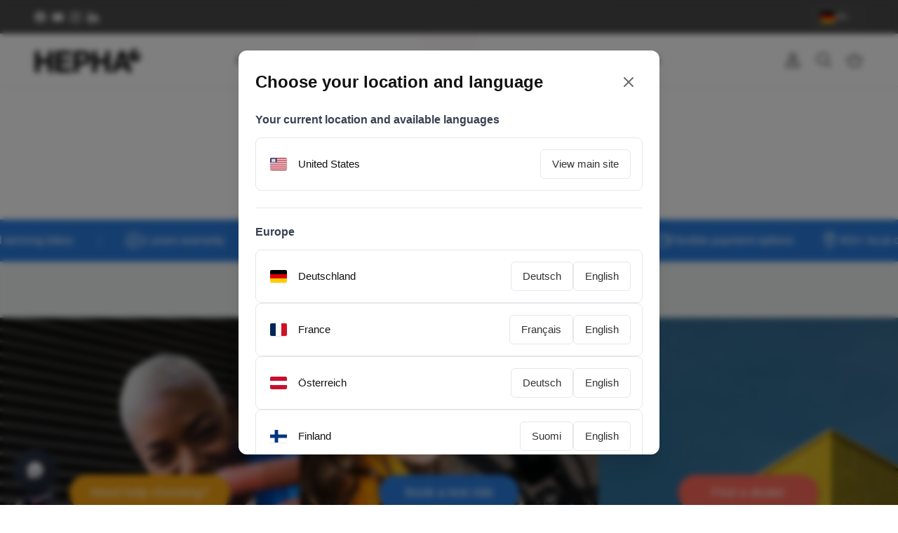

--- FILE ---
content_type: text/html; charset=utf-8
request_url: https://hepha.com/pages/find-hepha-offline-in-your-city-5
body_size: 108204
content:










    
    
    
      
    
    



















<!doctype html>
<html class="no-js" lang="en" dir="ltr">
  <head><link href="//hepha.com/cdn/shop/t/49/assets/bss-hide-variant.css?v=93824683021100366481768472883" rel="stylesheet" type="text/css" media="all" />

<link href="//hepha.com/cdn/shop/t/49/assets/tiny.content.min.css?100903" rel="stylesheet" type="text/css" media="all" />

<link href="//hepha.com/cdn/shop/t/49/assets/bss-hide-variant.css?v=93824683021100366481768472883" rel="stylesheet" type="text/css" media="all" />
    <script>
  function redirectIfNeeded(oldUrl, newUrl) {
    const currentUrl = window.location.pathname + window.location.search;
    if (currentUrl === oldUrl) {
      window.location.href = newUrl;
    }
  }

  const redirects = [
    { old: '/products/motor-upgrade-of-20nm', new: '/products/motor-upgrade-20nm' },
    { old: '/de/products/motor-upgrade-of-20nm', new: '/de/products/motor-upgrade-20nm' },
    { old: '/fr-fr/products/motor-upgrade-of-20nm', new: '/fr-fr/products/motor-upgrade-20nm' },
    { old: '/en-fr/products/motor-upgrade-of-20nm', new: '/en-fr/products/motor-upgrade-20nm' },
    { old: '/de-at/products/motor-upgrade-of-20nm', new: '/de-at/products/motor-upgrade-20nm' },
    { old: '/en-at/products/motor-upgrade-of-20nm', new: '/en-at/products/motor-upgrade-20nm' },
    { old: '/products/abus-ugrip-bordo-5700-folding-lock-copy-1', new: '/products/5700k-100-bk-sh-bordo-ugrip-big' },
    {
      old: '/de/products/abus-ugrip-bordo-5700-folding-lock-copy-1',
      new: '/de/products/5700k-100-bk-sh-bordo-ugrip-big',
    },
    {
      old: '/fr-fr/products/abus-ugrip-bordo-5700-folding-lock-copy-1',
      new: '/fr-fr/products/5700k-100-bk-sh-bordo-ugrip-big',
    },
    {
      old: '/en-fr/products/abus-ugrip-bordo-5700-folding-lock-copy-1',
      new: '/en-fr/products/5700k-100-bk-sh-bordo-ugrip-big',
    },
    {
      old: '/de-at/products/abus-ugrip-bordo-5700-folding-lock-copy-1',
      new: '/de-at/products/5700k-100-bk-sh-bordo-ugrip-big',
    },
    {
      old: '/en-at/products/abus-ugrip-bordo-5700-folding-lock-copy-1',
      new: '/en-at/products/5700k-100-bk-sh-bordo-ugrip-big',
    },
    { old: '/collections/all?page=1', new: '/collections/hepha-e-bikes' },
    { old: '/de/collections/all?page=1', new: '/de/collections/hepha-e-bikes' },
    { old: '/de/products/alteos-komfortschutz', new: '/de/pages/versicherung' },
    { old: '/products/50-xlc-suspension-seatpost-sp-s11', new: '/products/xlc-suspension-seatpost-sp-s11' },
    { old: '/de/products/50-xlc-suspension-seatpost-sp-s11', new: '/de/products/xlc-suspension-seatpost-sp-s11' },
    { old: '/fr-fr/products/50-xlc-suspension-seatpost-sp-s11', new: '/fr-fr/products/xlc-suspension-seatpost-sp-s11' },
    { old: '/en-fr/products/50-xlc-suspension-seatpost-sp-s11', new: '/en-fr/products/xlc-suspension-seatpost-sp-s11' },
    { old: '/de-at/products/50-xlc-suspension-seatpost-sp-s11', new: '/de-at/products/xlc-suspension-seatpost-sp-s11' },
    { old: '/en-at/products/50-xlc-suspension-seatpost-sp-s11', new: '/en-at/products/xlc-suspension-seatpost-sp-s11' },
    {
      old: '/de/products/alteos-insurance-only-valid-in-germany-se?utm_campaign=Trekking%207%20SE%20Long%20Range%20%E2%80%93%20jetzt%20bis%20zu%20504%20%E2%82%AC%20sparen%21_182957441292&utm_medium=email&utm_source=shopify_email',
      new: '/de/pages/versicherung',
    },
    { old: '/products/alteos-insurance-only-valid-in-germany-se', new: '/pages/versicherung' },
    { old: '/de/products/alteos-insurance-only-valid-in-germany-se', new: '/de/pages/versicherung' },
    { old: '/products/trekking-7-se-long-range-high-step', new: '/products/trekking-7-se-long-range' },
    { old: '/de/products/trekking-7-se-long-range-high-step', new: '/de/products/trekking-7-se-long-range' },
    { old: '/fr-fr/products/trekking-7-se-long-range-high-step', new: '/fr-fr/products/trekking-7-se-long-range' },
    { old: '/en-fr/products/trekking-7-se-long-range-high-step', new: '/en-fr/products/trekking-7-se-long-range' },
    { old: '/de-at/products/trekking-7-se-long-range-high-step', new: '/de-at/products/trekking-7-se-long-range' },
    { old: '/en-at/products/trekking-7-se-long-range-high-step', new: '/en-at/products/trekking-7-se-long-range' },
    {
      old: '/products/trekking-7-se-long-range-low-step',
      new: '/products/trekking-7-se-long-range?variant=54145794998540',
    },
    {
      old: '/de/products/trekking-7-se-long-range-low-step',
      new: '/de/products/trekking-7-se-long-range?variant=54145794998540',
    },
    {
      old: '/fr-fr/products/trekking-7-se-long-range-low-step',
      new: '/fr-fr/products/trekking-7-se-long-range?variant=54145794998540',
    },
    {
      old: '/en-fr/products/trekking-7-se-long-range-low-step',
      new: '/en-fr/products/trekking-7-se-long-range?variant=54145794998540',
    },
    {
      old: '/de-at/products/trekking-7-se-long-range-low-step',
      new: '/de-at/products/trekking-7-se-long-range?variant=54145794998540',
    },
    {
      old: '/en-at/products/trekking-7-se-long-range-low-step',
      new: '/en-at/products/trekking-7-se-long-range?variant=54145794998540',
    },
    {
      old: '/collections/hepha-e-bikes/products/trekking-7-se-long-range-high-step',
      new: '/products/trekking-7-se-long-range',
    },
    {
      old: '/de/collections/hepha-e-bikes/products/trekking-7-se-long-range-high-step',
      new: '/de/products/trekking-7-se-long-range',
    },
    {
      old: '/fr-fr/collections/hepha-e-bikes/products/trekking-7-se-long-range-high-step',
      new: '/fr-fr/products/trekking-7-se-long-range',
    },
    {
      old: '/en-fr/collections/hepha-e-bikes/products/trekking-7-se-long-range-high-step',
      new: '/en-fr/products/trekking-7-se-long-range',
    },
    {
      old: '/de-at/collections/hepha-e-bikes/products/trekking-7-se-long-range-high-step',
      new: '/de-at/products/trekking-7-se-long-range',
    },
    {
      old: '/en-at/collections/hepha-e-bikes/products/trekking-7-se-long-range-high-step',
      new: '/en-at/products/trekking-7-se-long-range',
    },
    {
      old: '/collections/hepha-e-bikes/products/trekking-7-se-long-range-low-step',
      new: '/collections/hepha-e-bikes/products/trekking-7-se-long-range?variant=54145794998540',
    },
    {
      old: '/de/collections/hepha-e-bikes/products/trekking-7-se-long-range-low-step',
      new: '/de/collections/hepha-e-bikes/products/trekking-7-se-long-range?variant=54145794998540',
    },
    {
      old: '/fr-fr/collections/hepha-e-bikes/products/trekking-7-se-long-range-low-step',
      new: '/fr-fr/collections/hepha-e-bikes/products/trekking-7-se-long-range?variant=54145794998540',
    },
    {
      old: '/en-fr/collections/hepha-e-bikes/products/trekking-7-se-long-range-low-step',
      new: '/en-fr/collections/hepha-e-bikes/products/trekking-7-se-long-range?variant=54145794998540',
    },
    {
      old: '/de-at/collections/hepha-e-bikes/products/trekking-7-se-long-range-low-step',
      new: '/de-at/collections/hepha-e-bikes/products/trekking-7-se-long-range?variant=54145794998540',
    },
    {
      old: '/en-at/collections/hepha-e-bikes/products/trekking-7-se-long-range-low-step',
      new: '/en-at/collections/hepha-e-bikes/products/trekking-7-se-long-range?variant=54145794998540',
    },
    { old: '/products/trekking-7-se-ultra-low-step', new: '/products/trekking-7-se-ultra' },
    { old: '/de/products/trekking-7-se-ultra-low-step', new: '/de/products/trekking-7-se-ultra' },
    { old: '/fr-fr/products/trekking-7-se-ultra-low-step', new: '/fr-fr/products/trekking-7-se-ultra' },
    { old: '/en-fr/products/trekking-7-se-ultra-low-step', new: '/en-fr/products/trekking-7-se-ultra' },
    { old: '/de-at/products/trekking-7-se-ultra-low-step', new: '/de-at/products/trekking-7-se-ultra' },
    { old: '/en-at/products/trekking-7-se-ultra-low-step', new: '/en-at/products/trekking-7-se-ultra' },
    { old: '/products/trekking-7-se-ultra-high-step', new: '/products/trekking-7-se-ultra?variant=54143914279180' },
    {
      old: '/de/products/trekking-7-se-ultra-high-step',
      new: '/de/products/trekking-7-se-ultra?variant=54143914279180',
    },
    {
      old: '/fr-fr/products/trekking-7-se-ultra-high-step',
      new: '/fr-fr/products/trekking-7-se-ultra?variant=54143914279180',
    },
    {
      old: '/en-fr/products/trekking-7-se-ultra-high-step',
      new: '/en-fr/products/trekking-7-se-ultra?variant=54143914279180',
    },
    {
      old: '/de-at/products/trekking-7-se-ultra-high-step',
      new: '/de-at/products/trekking-7-se-ultra?variant=54143914279180',
    },
    {
      old: '/en-at/products/trekking-7-se-ultra-high-step',
      new: '/en-at/products/trekking-7-se-ultra?variant=54143914279180',
    },
    {
      old: '/collections/hepha-e-bikes/products/trekking-7-se-ultra-low-step',
      new: '/products/trekking-7-se-ultra',
    },
    {
      old: '/de/collections/hepha-e-bikes/products/trekking-7-se-ultra-low-step',
      new: '/de/products/trekking-7-se-ultra',
    },
    {
      old: '/fr-fr/collections/hepha-e-bikes/products/trekking-7-se-ultra-low-step',
      new: '/fr-fr/products/trekking-7-se-ultra',
    },
    {
      old: '/en-fr/collections/hepha-e-bikes/products/trekking-7-se-ultra-low-step',
      new: '/en-fr/products/trekking-7-se-ultra',
    },
    {
      old: '/de-at/collections/hepha-e-bikes/products/trekking-7-se-ultra-low-step',
      new: '/de-at/products/trekking-7-se-ultra',
    },
    {
      old: '/en-at/collections/hepha-e-bikes/products/trekking-7-se-ultra-low-step',
      new: '/en-at/products/trekking-7-se-ultra',
    },
    {
      old: '/collections/hepha-e-bikes/products/trekking-7-se-ultra-high-step',
      new: '/products/trekking-7-se-ultra',
    },
    {
      old: '/de/collections/hepha-e-bikes/products/trekking-7-se-ultra-high-step',
      new: '/de/products/trekking-7-se-ultra',
    },
    {
      old: '/fr-fr/collections/hepha-e-bikes/products/trekking-7-se-ultra-high-step',
      new: '/fr-fr/products/trekking-7-se-ultra',
    },
    {
      old: '/en-fr/collections/hepha-e-bikes/products/trekking-7-se-ultra-high-step',
      new: '/en-fr/products/trekking-7-se-ultra',
    },
    {
      old: '/de-at/collections/hepha-e-bikes/products/trekking-7-se-ultra-high-step',
      new: '/de-at/products/trekking-7-se-ultra',
    },
    {
      old: '/en-at/collections/hepha-e-bikes/products/trekking-7-se-ultra-high-step',
      new: '/en-at/products/trekking-7-se-ultra',
    },
    {
      old: '/products/trekking-7-long-range-step-through',
      new: '/products/my24-trekking-7-long-range?variant=53686478012684',
    },
    {
      old: '/de/products/trekking-7-long-range-step-through',
      new: '/de/products/my24-trekking-7-long-range?variant=53686478012684',
    },
    {
      old: '/fr-fr/products/trekking-7-long-range-step-through',
      new: '/fr-fr/products/my24-trekking-7-long-range?variant=53686478012684',
    },
    {
      old: '/en-fr/products/trekking-7-long-range-step-through',
      new: '/en-fr/products/my24-trekking-7-long-range?variant=53686478012684',
    },
    {
      old: '/de-at/products/trekking-7-long-range-step-through',
      new: '/de-at/products/my24-trekking-7-long-range?variant=53686478012684',
    },
    {
      old: '/en-at/products/trekking-7-long-range-step-through',
      new: '/en-at/products/my24-trekking-7-long-range?variant=53686478012684',
    },
    {
      old: '/collections/hepha-e-bikes/products/trekking-7-long-range-step-through',
      new: '/collections/hepha-e-bikes/products/my24-trekking-7-long-range?variant=53686478012684',
    },
    {
      old: '/de/collections/hepha-e-bikes/products/trekking-7-long-range-step-through',
      new: '/de/collections/hepha-e-bikes/products/my24-trekking-7-long-range?variant=53686478012684',
    },
    {
      old: '/fr-fr/collections/hepha-e-bikes/products/trekking-7-long-range-step-through',
      new: '/fr-fr/collections/hepha-e-bikes/products/my24-trekking-7-long-range?variant=53686478012684',
    },
    {
      old: '/en-fr/collections/hepha-e-bikes/products/trekking-7-long-range-step-through',
      new: '/en-fr/collections/hepha-e-bikes/products/my24-trekking-7-long-range?variant=53686478012684',
    },
    {
      old: '/de-at/collections/hepha-e-bikes/products/trekking-7-long-range-step-through',
      new: '/de-at/collections/hepha-e-bikes/products/my24-trekking-7-long-range?variant=53686478012684',
    },
    {
      old: '/en-at/collections/hepha-e-bikes/products/trekking-7-long-range-step-through',
      new: '/en-at/collections/hepha-e-bikes/products/my24-trekking-7-long-range?variant=53686478012684',
    },
    {
      old: '/products/trekking-7-long-range-low-step',
      new: '/products/my24-trekking-7-long-range?variant=53686503276812',
    },
    {
      old: '/de/products/trekking-7-long-range-low-step',
      new: '/de/products/my24-trekking-7-long-range?variant=53686503276812',
    },
    {
      old: '/fr-fr/products/trekking-7-long-range-low-step',
      new: '/fr-fr/products/my24-trekking-7-long-range?variant=53686503276812',
    },
    {
      old: '/en-fr/products/trekking-7-long-range-low-step',
      new: '/en-fr/products/my24-trekking-7-long-range?variant=53686503276812',
    },
    {
      old: '/de-at/products/trekking-7-long-range-low-step',
      new: '/de-at/products/my24-trekking-7-long-range?variant=53686503276812',
    },
    {
      old: '/en-at/products/trekking-7-long-range-low-step',
      new: '/en-at/products/my24-trekking-7-long-range?variant=53686503276812',
    },
    {
      old: '/collections/hepha-e-bikes/products/trekking-7-long-range-low-step',
      new: '/collections/hepha-e-bikes/products/my24-trekking-7-long-range?variant=53686503276812',
    },
    {
      old: '/de/collections/hepha-e-bikes/products/trekking-7-long-range-low-step',
      new: '/de/collections/hepha-e-bikes/products/my24-trekking-7-long-range?variant=53686503276812',
    },
    {
      old: '/fr-fr/collections/hepha-e-bikes/products/trekking-7-long-range-low-step',
      new: '/fr-fr/collections/hepha-e-bikes/products/my24-trekking-7-long-range?variant=53686503276812',
    },
    {
      old: '/en-fr/collections/hepha-e-bikes/products/trekking-7-long-range-low-step',
      new: '/en-fr/collections/hepha-e-bikes/products/my24-trekking-7-long-range?variant=53686503276812',
    },
    {
      old: '/de-at/collections/hepha-e-bikes/products/trekking-7-long-range-low-step',
      new: '/de-at/collections/hepha-e-bikes/products/my24-trekking-7-long-range?variant=53686503276812',
    },
    {
      old: '/en-at/collections/hepha-e-bikes/products/trekking-7-long-range-low-step',
      new: '/en-at/collections/hepha-e-bikes/products/my24-trekking-7-long-range?variant=53686503276812',
    },
    {
      old: '/products/trekking-7-se-long-range-low-step?Choose+from+the+following+colors=Black',
      new: '/products/trekking-7-se-long-range?variant=54145795064076',
    },
    {
      old: '/de/products/trekking-7-se-long-range-low-step?Choose+from+the+following+colors=Black',
      new: '/de/products/trekking-7-se-long-range?variant=54145795064076',
    },
    {
      old: '/fr-fr/products/trekking-7-se-long-range-low-step?Choose+from+the+following+colors=Black',
      new: '/fr-fr/products/trekking-7-se-long-range?variant=54145795064076',
    },
    {
      old: '/en-fr/products/trekking-7-se-long-range-low-step?Choose+from+the+following+colors=Black',
      new: '/en-fr/products/trekking-7-se-long-range?variant=54145795064076',
    },
    {
      old: '/de-at/products/trekking-7-se-long-range-low-step?Choose+from+the+following+colors=Black',
      new: '/de-at/products/trekking-7-se-long-range?variant=54145795064076',
    },
    {
      old: '/en-at/products/trekking-7-se-long-range-low-step?Choose+from+the+following+colors=Black',
      new: '/en-at/products/trekking-7-se-long-range?variant=54145795064076',
    },
    {
      old: '/collections/hepha-e-bikes/products/trekking-7-se-long-range-low-step?Choose+from+the+following+colors=Black',
      new: '/collections/hepha-e-bikes/products/trekking-7-se-long-range?variant=54145795064076',
    },
    {
      old: '/de/collections/hepha-e-bikes/products/trekking-7-se-long-range-low-step?Choose+from+the+following+colors=Black',
      new: '/de/collections/hepha-e-bikes/products/trekking-7-se-long-range?variant=54145795064076',
    },
    {
      old: '/fr-fr/collections/hepha-e-bikes/products/trekking-7-se-long-range-low-step?Choose+from+the+following+colors=Black',
      new: '/fr-fr/collections/hepha-e-bikes/products/trekking-7-se-long-range?variant=54145795064076',
    },
    {
      old: '/en-fr/collections/hepha-e-bikes/products/trekking-7-se-long-range-low-step?Choose+from+the+following+colors=Black',
      new: '/en-fr/collections/hepha-e-bikes/products/trekking-7-se-long-range?variant=54145795064076',
    },
    {
      old: '/de-at/collections/hepha-e-bikes/products/trekking-7-se-long-range-low-step?Choose+from+the+following+colors=Black',
      new: '/de-at/collections/hepha-e-bikes/products/trekking-7-se-long-range?variant=54145795064076',
    },
    {
      old: '/en-at/collections/hepha-e-bikes/products/trekking-7-se-long-range-low-step?Choose+from+the+following+colors=Black',
      new: '/en-at/collections/hepha-e-bikes/products/trekking-7-se-long-range?variant=54145795064076',
    },
    {
      old: '/products/trekking-7-se-long-range-low-step?W%C3%A4hlen+Sie+aus+den+folgenden+Rahmenfarben=Black',
      new: '/products/trekking-7-se-long-range?variant=54145795064076',
    },
    {
      old: '/de/products/trekking-7-se-long-range-low-step?W%C3%A4hlen+Sie+aus+den+folgenden+Rahmenfarben=Black',
      new: '/de/products/trekking-7-se-long-range?variant=54145795064076',
    },
    {
      old: '/fr-fr/products/trekking-7-se-long-range-low-step?W%C3%A4hlen+Sie+aus+den+folgenden+Rahmenfarben=Black',
      new: '/fr-fr/products/trekking-7-se-long-range?variant=54145795064076',
    },
    {
      old: '/en-fr/products/trekking-7-se-long-range-low-step?W%C3%A4hlen+Sie+aus+den+folgenden+Rahmenfarben=Black',
      new: '/en-fr/products/trekking-7-se-long-range?variant=54145795064076',
    },
    {
      old: '/de-at/products/trekking-7-se-long-range-low-step?W%C3%A4hlen+Sie+aus+den+folgenden+Rahmenfarben=Black',
      new: '/de-at/products/trekking-7-se-long-range?variant=54145795064076',
    },
    {
      old: '/en-at/products/trekking-7-se-long-range-low-step?W%C3%A4hlen+Sie+aus+den+folgenden+Rahmenfarben=Black',
      new: '/en-at/products/trekking-7-se-long-range?variant=54145795064076',
    },
    {
      old: '/collections/hepha-e-bikes/products/trekking-7-se-long-range-low-step?W%C3%A4hlen+Sie+aus+den+folgenden+Rahmenfarben=Black',
      new: '/collections/hepha-e-bikes/products/trekking-7-se-long-range?variant=54145795064076',
    },
    {
      old: '/de/collections/hepha-e-bikes/products/trekking-7-se-long-range-low-step?W%C3%A4hlen+Sie+aus+den+folgenden+Rahmenfarben=Black',
      new: '/de/collections/hepha-e-bikes/products/trekking-7-se-long-range?variant=54145795064076',
    },
    {
      old: '/fr-fr/collections/hepha-e-bikes/products/trekking-7-se-long-range-low-step?W%C3%A4hlen+Sie+aus+den+folgenden+Rahmenfarben=Black',
      new: '/fr-fr/collections/hepha-e-bikes/products/trekking-7-se-long-range?variant=54145795064076',
    },
    {
      old: '/en-fr/collections/hepha-e-bikes/products/trekking-7-se-long-range-low-step?W%C3%A4hlen+Sie+aus+den+folgenden+Rahmenfarben=Black',
      new: '/en-fr/collections/hepha-e-bikes/products/trekking-7-se-long-range?variant=54145795064076',
    },
    {
      old: '/de-at/collections/hepha-e-bikes/products/trekking-7-se-long-range-low-step?W%C3%A4hlen+Sie+aus+den+folgenden+Rahmenfarben=Black',
      new: '/de-at/collections/hepha-e-bikes/products/trekking-7-se-long-range?variant=54145795064076',
    },
    {
      old: '/en-at/collections/hepha-e-bikes/products/trekking-7-se-long-range-low-step?W%C3%A4hlen+Sie+aus+den+folgenden+Rahmenfarben=Black',
      new: '/en-at/collections/hepha-e-bikes/products/trekking-7-se-long-range?variant=54145795064076',
    },
    {
      old: '/products/trekking-7-se-long-range-low-step?Choisissez+parmi+les+couleurs+suivantes=Black',
      new: '/products/trekking-7-se-long-range?variant=54145795064076',
    },
    {
      old: '/de/products/trekking-7-se-long-range-low-step?Choisissez+parmi+les+couleurs+suivantes=Black',
      new: '/de/products/trekking-7-se-long-range?variant=54145795064076',
    },
    {
      old: '/fr-fr/products/trekking-7-se-long-range-low-step?Choisissez+parmi+les+couleurs+suivantes=Black',
      new: '/fr-fr/products/trekking-7-se-long-range?variant=54145795064076',
    },
    {
      old: '/en-fr/products/trekking-7-se-long-range-low-step?Choisissez+parmi+les+couleurs+suivantes=Black',
      new: '/en-fr/products/trekking-7-se-long-range?variant=54145795064076',
    },
    {
      old: '/de-at/products/trekking-7-se-long-range-low-step?Choisissez+parmi+les+couleurs+suivantes=Black',
      new: '/de-at/products/trekking-7-se-long-range?variant=54145795064076',
    },
    {
      old: '/en-at/products/trekking-7-se-long-range-low-step?Choisissez+parmi+les+couleurs+suivantes=Black',
      new: '/en-at/products/trekking-7-se-long-range?variant=54145795064076',
    },
    {
      old: '/collections/hepha-e-bikes/products/trekking-7-se-long-range-low-step?Choisissez+parmi+les+couleurs+suivantes=Black',
      new: '/collections/hepha-e-bikes/products/trekking-7-se-long-range?variant=54145795064076',
    },
    {
      old: '/de/collections/hepha-e-bikes/products/trekking-7-se-long-range-low-step?Choisissez+parmi+les+couleurs+suivantes=Black',
      new: '/de/collections/hepha-e-bikes/products/trekking-7-se-long-range?variant=54145795064076',
    },
    {
      old: '/fr-fr/collections/hepha-e-bikes/products/trekking-7-se-long-range-low-step?Choisissez+parmi+les+couleurs+suivantes=Black',
      new: '/fr-fr/collections/hepha-e-bikes/products/trekking-7-se-long-range?variant=54145795064076',
    },
    {
      old: '/en-fr/collections/hepha-e-bikes/products/trekking-7-se-long-range-low-step?Choisissez+parmi+les+couleurs+suivantes=Black',
      new: '/en-fr/collections/hepha-e-bikes/products/trekking-7-se-long-range?variant=54145795064076',
    },
    {
      old: '/de-at/collections/hepha-e-bikes/products/trekking-7-se-long-range-low-step?Choisissez+parmi+les+couleurs+suivantes=Black',
      new: '/de-at/collections/hepha-e-bikes/products/trekking-7-se-long-range?variant=54145795064076',
    },
    {
      old: '/en-at/collections/hepha-e-bikes/products/trekking-7-se-long-range-low-step?Choisissez+parmi+les+couleurs+suivantes=Black',
      new: '/en-at/collections/hepha-e-bikes/products/trekking-7-se-long-range?variant=54145795064076',
    },
    {
      old: '/collections/hepha-e-bikes/products/trekking-7-se-long-range-high-step?Choose+from+the+following+colors=Light+Grey',
      new: '/collections/hepha-e-bikes/products/trekking-7-se-long-range?variant=54145795064076',
    },
    {
      old: '/de/collections/hepha-e-bikes/products/trekking-7-se-long-range-high-step?Choose+from+the+following+colors=Light+Grey',
      new: '/de/collections/hepha-e-bikes/products/trekking-7-se-long-range?variant=54145795064076',
    },
    {
      old: '/fr-fr/collections/hepha-e-bikes/products/trekking-7-se-long-range-high-step?Choose+from+the+following+colors=Light+Grey',
      new: '/fr-fr/collections/hepha-e-bikes/products/trekking-7-se-long-range?variant=54145795064076',
    },
    {
      old: '/en-fr/collections/hepha-e-bikes/products/trekking-7-se-long-range-high-step?Choose+from+the+following+colors=Light+Grey',
      new: '/en-fr/collections/hepha-e-bikes/products/trekking-7-se-long-range?variant=54145795064076',
    },
    {
      old: '/de-at/collections/hepha-e-bikes/products/trekking-7-se-long-range-high-step?Choose+from+the+following+colors=Light+Grey',
      new: '/de-at/collections/hepha-e-bikes/products/trekking-7-se-long-range?variant=54145795064076',
    },
    {
      old: '/en-at/collections/hepha-e-bikes/products/trekking-7-se-long-range-high-step?Choose+from+the+following+colors=Light+Grey',
      new: '/en-at/collections/hepha-e-bikes/products/trekking-7-se-long-range?variant=54145795064076',
    },
    {
      old: '/products/trekking-7-se-long-range-high-step?W%C3%A4hlen+Sie+aus+den+folgenden+Rahmenfarben=Light+Grey',
      new: '/products/trekking-7-se-long-range?variant=54145795064076',
    },
    {
      old: '/de/products/trekking-7-se-long-range-high-step?W%C3%A4hlen+Sie+aus+den+folgenden+Rahmenfarben=Light+Grey',
      new: '/de/products/trekking-7-se-long-range?variant=54145795064076',
    },
    {
      old: '/fr-fr/products/trekking-7-se-long-range-high-step?W%C3%A4hlen+Sie+aus+den+folgenden+Rahmenfarben=Light+Grey',
      new: '/fr-fr/products/trekking-7-se-long-range?variant=54145795064076',
    },
    {
      old: '/en-fr/products/trekking-7-se-long-range-high-step?W%C3%A4hlen+Sie+aus+den+folgenden+Rahmenfarben=Light+Grey',
      new: '/en-fr/products/trekking-7-se-long-range?variant=54145795064076',
    },
    {
      old: '/de-at/products/trekking-7-se-long-range-high-step?W%C3%A4hlen+Sie+aus+den+folgenden+Rahmenfarben=Light+Grey',
      new: '/de-at/products/trekking-7-se-long-range?variant=54145795064076',
    },
    {
      old: '/en-at/products/trekking-7-se-long-range-high-step?W%C3%A4hlen+Sie+aus+den+folgenden+Rahmenfarben=Light+Grey',
      new: '/en-at/products/trekking-7-se-long-range?variant=54145795064076',
    },
    {
      old: '/collections/hepha-e-bikes/products/trekking-7-se-long-range-high-step?W%C3%A4hlen+Sie+aus+den+folgenden+Rahmenfarben=Light+Grey',
      new: '/collections/hepha-e-bikes/products/trekking-7-se-long-range?variant=54145795064076',
    },
    {
      old: '/de/collections/hepha-e-bikes/products/trekking-7-se-long-range-high-step?W%C3%A4hlen+Sie+aus+den+folgenden+Rahmenfarben=Light+Grey',
      new: '/de/collections/hepha-e-bikes/products/trekking-7-se-long-range?variant=54145795064076',
    },
    {
      old: '/fr-fr/collections/hepha-e-bikes/products/trekking-7-se-long-range-high-step?W%C3%A4hlen+Sie+aus+den+folgenden+Rahmenfarben=Light+Grey',
      new: '/fr-fr/collections/hepha-e-bikes/products/trekking-7-se-long-range?variant=54145795064076',
    },
    {
      old: '/en-fr/collections/hepha-e-bikes/products/trekking-7-se-long-range-high-step?W%C3%A4hlen+Sie+aus+den+folgenden+Rahmenfarben=Light+Grey',
      new: '/en-fr/collections/hepha-e-bikes/products/trekking-7-se-long-range?variant=54145795064076',
    },
    {
      old: '/de-at/collections/hepha-e-bikes/products/trekking-7-se-long-range-high-step?W%C3%A4hlen+Sie+aus+den+folgenden+Rahmenfarben=Light+Grey',
      new: '/de-at/collections/hepha-e-bikes/products/trekking-7-se-long-range?variant=54145795064076',
    },
    {
      old: '/en-at/collections/hepha-e-bikes/products/trekking-7-se-long-range-high-step?W%C3%A4hlen+Sie+aus+den+folgenden+Rahmenfarben=Light+Grey',
      new: '/en-at/collections/hepha-e-bikes/products/trekking-7-se-long-range?variant=54145795064076',
    },
    {
      old: '/products/trekking-7-se-long-range-high-step?Choisissez+parmi+les+couleurs+suivantes=Light+Grey',
      new: '/products/trekking-7-se-long-range?variant=54145795064076',
    },
    {
      old: '/de/products/trekking-7-se-long-range-high-step?Choisissez+parmi+les+couleurs+suivantes=Light+Grey',
      new: '/de/products/trekking-7-se-long-range?variant=54145795064076',
    },
    {
      old: '/fr-fr/products/trekking-7-se-long-range-high-step?Choisissez+parmi+les+couleurs+suivantes=Light+Grey',
      new: '/fr-fr/products/trekking-7-se-long-range?variant=54145795064076',
    },
    {
      old: '/en-fr/products/trekking-7-se-long-range-high-step?Choisissez+parmi+les+couleurs+suivantes=Light+Grey',
      new: '/en-fr/products/trekking-7-se-long-range?variant=54145795064076',
    },
    {
      old: '/de-at/products/trekking-7-se-long-range-high-step?Choisissez+parmi+les+couleurs+suivantes=Light+Grey',
      new: '/de-at/products/trekking-7-se-long-range?variant=54145795064076',
    },
    {
      old: '/en-at/products/trekking-7-se-long-range-high-step?Choisissez+parmi+les+couleurs+suivantes=Light+Grey',
      new: '/en-at/products/trekking-7-se-long-range?variant=54145795064076',
    },
    {
      old: '/collections/hepha-e-bikes/products/trekking-7-se-long-range-high-step?Choisissez+parmi+les+couleurs+suivantes=Light+Grey',
      new: '/collections/hepha-e-bikes/products/trekking-7-se-long-range?variant=54145795064076',
    },
    {
      old: '/de/collections/hepha-e-bikes/products/trekking-7-se-long-range-high-step?Choisissez+parmi+les+couleurs+suivantes=Light+Grey',
      new: '/de/collections/hepha-e-bikes/products/trekking-7-se-long-range?variant=54145795064076',
    },
    {
      old: '/fr-fr/collections/hepha-e-bikes/products/trekking-7-se-long-range-high-step?Choisissez+parmi+les+couleurs+suivantes=Light+Grey',
      new: '/fr-fr/collections/hepha-e-bikes/products/trekking-7-se-long-range?variant=54145795064076',
    },
    {
      old: '/en-fr/collections/hepha-e-bikes/products/trekking-7-se-long-range-high-step?Choisissez+parmi+les+couleurs+suivantes=Light+Grey',
      new: '/en-fr/collections/hepha-e-bikes/products/trekking-7-se-long-range?variant=54145795064076',
    },
    {
      old: '/de-at/collections/hepha-e-bikes/products/trekking-7-se-long-range-high-step?Choisissez+parmi+les+couleurs+suivantes=Light+Grey',
      new: '/de-at/collections/hepha-e-bikes/products/trekking-7-se-long-range?variant=54145795064076',
    },
    {
      old: '/en-at/collections/hepha-e-bikes/products/trekking-7-se-long-range-high-step?Choisissez+parmi+les+couleurs+suivantes=Light+Grey',
      new: '/en-at/collections/hepha-e-bikes/products/trekking-7-se-long-range?variant=54145795064076',
    },
    {
      old: '/collections/hepha-e-bikes/products/trekking-7-se-ultra-low-step?Choose+from+the+following+colors=Sand',
      new: '/collections/hepha-e-bikes/products/trekking-7-se-ultra?variant=54143927288076',
    },
    {
      old: '/de/collections/hepha-e-bikes/products/trekking-7-se-ultra-low-step?Choose+from+the+following+colors=Sand',
      new: '/de/collections/hepha-e-bikes/products/trekking-7-se-ultra?variant=54143927288076',
    },
    {
      old: '/fr-fr/collections/hepha-e-bikes/products/trekking-7-se-ultra-low-step?Choose+from+the+following+colors=Sand',
      new: '/fr-fr/collections/hepha-e-bikes/products/trekking-7-se-ultra?variant=54143927288076',
    },
    {
      old: '/en-fr/collections/hepha-e-bikes/products/trekking-7-se-ultra-low-step?Choose+from+the+following+colors=Sand',
      new: '/en-fr/collections/hepha-e-bikes/products/trekking-7-se-ultra?variant=54143927288076',
    },
    {
      old: '/de-at/collections/hepha-e-bikes/products/trekking-7-se-ultra-low-step?Choose+from+the+following+colors=Sand',
      new: '/de-at/collections/hepha-e-bikes/products/trekking-7-se-ultra?variant=54143927288076',
    },
    {
      old: '/en-at/collections/hepha-e-bikes/products/trekking-7-se-ultra-low-step?Choose+from+the+following+colors=Sand',
      new: '/en-at/collections/hepha-e-bikes/products/trekking-7-se-ultra?variant=54143927288076',
    },
    {
      old: '/products/trekking-7-se-ultra-low-step?W%C3%A4hlen+Sie+aus+den+folgenden+Rahmenfarben=Sand',
      new: '/products/trekking-7-se-ultra?variant=54143927288076',
    },
    {
      old: '/de/products/trekking-7-se-ultra-low-step?W%C3%A4hlen+Sie+aus+den+folgenden+Rahmenfarben=Sand',
      new: '/de/products/trekking-7-se-ultra?variant=54143927288076',
    },
    {
      old: '/fr-fr/products/trekking-7-se-ultra-low-step?W%C3%A4hlen+Sie+aus+den+folgenden+Rahmenfarben=Sand',
      new: '/fr-fr/products/trekking-7-se-ultra?variant=54143927288076',
    },
    {
      old: '/en-fr/products/trekking-7-se-ultra-low-step?W%C3%A4hlen+Sie+aus+den+folgenden+Rahmenfarben=Sand',
      new: '/en-fr/products/trekking-7-se-ultra?variant=54143927288076',
    },
    {
      old: '/de-at/products/trekking-7-se-ultra-low-step?W%C3%A4hlen+Sie+aus+den+folgenden+Rahmenfarben=Sand',
      new: '/de-at/products/trekking-7-se-ultra?variant=54143927288076',
    },
    {
      old: '/en-at/products/trekking-7-se-ultra-low-step?W%C3%A4hlen+Sie+aus+den+folgenden+Rahmenfarben=Sand',
      new: '/en-at/products/trekking-7-se-ultra?variant=54143927288076',
    },
    {
      old: '/collections/hepha-e-bikes/products/trekking-7-se-ultra-low-step?W%C3%A4hlen+Sie+aus+den+folgenden+Rahmenfarben=Sand',
      new: '/collections/hepha-e-bikes/products/trekking-7-se-ultra?variant=54143927288076',
    },
    {
      old: '/de/collections/hepha-e-bikes/products/trekking-7-se-ultra-low-step?W%C3%A4hlen+Sie+aus+den+folgenden+Rahmenfarben=Sand',
      new: '/de/collections/hepha-e-bikes/products/trekking-7-se-ultra?variant=54143927288076',
    },
    {
      old: '/fr-fr/collections/hepha-e-bikes/products/trekking-7-se-ultra-low-step?W%C3%A4hlen+Sie+aus+den+folgenden+Rahmenfarben=Sand',
      new: '/fr-fr/collections/hepha-e-bikes/products/trekking-7-se-ultra?variant=54143927288076',
    },
    {
      old: '/en-fr/collections/hepha-e-bikes/products/trekking-7-se-ultra-low-step?W%C3%A4hlen+Sie+aus+den+folgenden+Rahmenfarben=Sand',
      new: '/en-fr/collections/hepha-e-bikes/products/trekking-7-se-ultra?variant=54143927288076',
    },
    {
      old: '/de-at/collections/hepha-e-bikes/products/trekking-7-se-ultra-low-step?W%C3%A4hlen+Sie+aus+den+folgenden+Rahmenfarben=Sand',
      new: '/de-at/collections/hepha-e-bikes/products/trekking-7-se-ultra?variant=54143927288076',
    },
    {
      old: '/en-at/collections/hepha-e-bikes/products/trekking-7-se-ultra-low-step?W%C3%A4hlen+Sie+aus+den+folgenden+Rahmenfarben=Sand',
      new: '/en-at/collections/hepha-e-bikes/products/trekking-7-se-ultra?variant=54143927288076',
    },
    {
      old: '/products/trekking-7-se-ultra-low-step?Choisissez+parmi+les+couleurs+suivantes=Sand',
      new: '/products/trekking-7-se-ultra?variant=54143927288076',
    },
    {
      old: '/de/products/trekking-7-se-ultra-low-step?Choisissez+parmi+les+couleurs+suivantes=Sand',
      new: '/de/products/trekking-7-se-ultra?variant=54143927288076',
    },
    {
      old: '/fr-fr/products/trekking-7-se-ultra-low-step?Choisissez+parmi+les+couleurs+suivantes=Sand',
      new: '/fr-fr/products/trekking-7-se-ultra?variant=54143927288076',
    },
    {
      old: '/en-fr/products/trekking-7-se-ultra-low-step?Choisissez+parmi+les+couleurs+suivantes=Sand',
      new: '/en-fr/products/trekking-7-se-ultra?variant=54143927288076',
    },
    {
      old: '/de-at/products/trekking-7-se-ultra-low-step?Choisissez+parmi+les+couleurs+suivantes=Sand',
      new: '/de-at/products/trekking-7-se-ultra?variant=54143927288076',
    },
    {
      old: '/en-at/products/trekking-7-se-ultra-low-step?Choisissez+parmi+les+couleurs+suivantes=Sand',
      new: '/en-at/products/trekking-7-se-ultra?variant=54143927288076',
    },
    {
      old: '/collections/hepha-e-bikes/products/trekking-7-se-ultra-low-step?Choisissez+parmi+les+couleurs+suivantes=Sand',
      new: '/collections/hepha-e-bikes/products/trekking-7-se-ultra?variant=54143927288076',
    },
    {
      old: '/de/collections/hepha-e-bikes/products/trekking-7-se-ultra-low-step?Choisissez+parmi+les+couleurs+suivantes=Sand',
      new: '/de/collections/hepha-e-bikes/products/trekking-7-se-ultra?variant=54143927288076',
    },
    {
      old: '/fr-fr/collections/hepha-e-bikes/products/trekking-7-se-ultra-low-step?Choisissez+parmi+les+couleurs+suivantes=Sand',
      new: '/fr-fr/collections/hepha-e-bikes/products/trekking-7-se-ultra?variant=54143927288076',
    },
    {
      old: '/en-fr/collections/hepha-e-bikes/products/trekking-7-se-ultra-low-step?Choisissez+parmi+les+couleurs+suivantes=Sand',
      new: '/en-fr/collections/hepha-e-bikes/products/trekking-7-se-ultra?variant=54143927288076',
    },
    {
      old: '/de-at/collections/hepha-e-bikes/products/trekking-7-se-ultra-low-step?Choisissez+parmi+les+couleurs+suivantes=Sand',
      new: '/de-at/collections/hepha-e-bikes/products/trekking-7-se-ultra?variant=54143927288076',
    },
    {
      old: '/en-at/collections/hepha-e-bikes/products/trekking-7-se-ultra-low-step?Choisissez+parmi+les+couleurs+suivantes=Sand',
      new: '/en-at/collections/hepha-e-bikes/products/trekking-7-se-ultra?variant=54143927288076',
    },
    {
      old: '/collections/hepha-e-bikes/products/trekking-7-se-ultra-high-step?Choose+from+the+following+colors=Dark+Grey',
      new: '/collections/hepha-e-bikes/products/trekking-7-se-ultra?variant=53686220751116',
    },
    {
      old: '/de/collections/hepha-e-bikes/products/trekking-7-se-ultra-high-step?Choose+from+the+following+colors=Dark+Grey',
      new: '/de/collections/hepha-e-bikes/products/trekking-7-se-ultra?variant=53686220751116',
    },
    {
      old: '/fr-fr/collections/hepha-e-bikes/products/trekking-7-se-ultra-high-step?Choose+from+the+following+colors=Dark+Grey',
      new: '/fr-fr/collections/hepha-e-bikes/products/trekking-7-se-ultra?variant=53686220751116',
    },
    {
      old: '/en-fr/collections/hepha-e-bikes/products/trekking-7-se-ultra-high-step?Choose+from+the+following+colors=Dark+Grey',
      new: '/en-fr/collections/hepha-e-bikes/products/trekking-7-se-ultra?variant=53686220751116',
    },
    {
      old: '/de-at/collections/hepha-e-bikes/products/trekking-7-se-ultra-high-step?Choose+from+the+following+colors=Dark+Grey',
      new: '/de-at/collections/hepha-e-bikes/products/trekking-7-se-ultra?variant=53686220751116',
    },
    {
      old: '/en-at/collections/hepha-e-bikes/products/trekking-7-se-ultra-high-step?Choose+from+the+following+colors=Dark+Grey',
      new: '/en-at/collections/hepha-e-bikes/products/trekking-7-se-ultra?variant=53686220751116',
    },
    {
      old: '/products/trekking-7-se-ultra-high-step?W%C3%A4hlen+Sie+aus+den+folgenden+Rahmenfarben=Dark+Grey',
      new: '/products/trekking-7-se-ultra?variant=53686220751116',
    },
    {
      old: '/de/products/trekking-7-se-ultra-high-step?W%C3%A4hlen+Sie+aus+den+folgenden+Rahmenfarben=Dark+Grey',
      new: '/de/products/trekking-7-se-ultra?variant=53686220751116',
    },
    {
      old: '/fr-fr/products/trekking-7-se-ultra-high-step?W%C3%A4hlen+Sie+aus+den+folgenden+Rahmenfarben=Dark+Grey',
      new: '/fr-fr/products/trekking-7-se-ultra?variant=53686220751116',
    },
    {
      old: '/en-fr/products/trekking-7-se-ultra-high-step?W%C3%A4hlen+Sie+aus+den+folgenden+Rahmenfarben=Dark+Grey',
      new: '/en-fr/products/trekking-7-se-ultra?variant=53686220751116',
    },
    {
      old: '/de-at/products/trekking-7-se-ultra-high-step?W%C3%A4hlen+Sie+aus+den+folgenden+Rahmenfarben=Dark+Grey',
      new: '/de-at/products/trekking-7-se-ultra?variant=53686220751116',
    },
    {
      old: '/en-at/products/trekking-7-se-ultra-high-step?W%C3%A4hlen+Sie+aus+den+folgenden+Rahmenfarben=Dark+Grey',
      new: '/en-at/products/trekking-7-se-ultra?variant=53686220751116',
    },
    {
      old: '/collections/hepha-e-bikes/products/trekking-7-se-ultra-high-step?W%C3%A4hlen+Sie+aus+den+folgenden+Rahmenfarben=Dark+Grey',
      new: '/collections/hepha-e-bikes/products/trekking-7-se-ultra?variant=53686220751116',
    },
    {
      old: '/de/collections/hepha-e-bikes/products/trekking-7-se-ultra-high-step?W%C3%A4hlen+Sie+aus+den+folgenden+Rahmenfarben=Dark+Grey',
      new: '/de/collections/hepha-e-bikes/products/trekking-7-se-ultra?variant=53686220751116',
    },
    {
      old: '/fr-fr/collections/hepha-e-bikes/products/trekking-7-se-ultra-high-step?W%C3%A4hlen+Sie+aus+den+folgenden+Rahmenfarben=Dark+Grey',
      new: '/fr-fr/collections/hepha-e-bikes/products/trekking-7-se-ultra?variant=53686220751116',
    },
    {
      old: '/en-fr/collections/hepha-e-bikes/products/trekking-7-se-ultra-high-step?W%C3%A4hlen+Sie+aus+den+folgenden+Rahmenfarben=Dark+Grey',
      new: '/en-fr/collections/hepha-e-bikes/products/trekking-7-se-ultra?variant=53686220751116',
    },
    {
      old: '/de-at/collections/hepha-e-bikes/products/trekking-7-se-ultra-high-step?W%C3%A4hlen+Sie+aus+den+folgenden+Rahmenfarben=Dark+Grey',
      new: '/de-at/collections/hepha-e-bikes/products/trekking-7-se-ultra?variant=53686220751116',
    },
    {
      old: '/en-at/collections/hepha-e-bikes/products/trekking-7-se-ultra-high-step?W%C3%A4hlen+Sie+aus+den+folgenden+Rahmenfarben=Dark+Grey',
      new: '/en-at/collections/hepha-e-bikes/products/trekking-7-se-ultra?variant=53686220751116',
    },
    {
      old: '/products/trekking-7-se-ultra-high-step?Choisissez+parmi+les+couleurs+suivantes=Dark+Grey',
      new: '/products/trekking-7-se-ultra?variant=53686220751116',
    },
    {
      old: '/de/products/trekking-7-se-ultra-high-step?Choisissez+parmi+les+couleurs+suivantes=Dark+Grey',
      new: '/de/products/trekking-7-se-ultra?variant=53686220751116',
    },
    {
      old: '/fr-fr/products/trekking-7-se-ultra-high-step?Choisissez+parmi+les+couleurs+suivantes=Dark+Grey',
      new: '/fr-fr/products/trekking-7-se-ultra?variant=53686220751116',
    },
    {
      old: '/en-fr/products/trekking-7-se-ultra-high-step?Choisissez+parmi+les+couleurs+suivantes=Dark+Grey',
      new: '/en-fr/products/trekking-7-se-ultra?variant=53686220751116',
    },
    {
      old: '/de-at/products/trekking-7-se-ultra-high-step?Choisissez+parmi+les+couleurs+suivantes=Dark+Grey',
      new: '/de-at/products/trekking-7-se-ultra?variant=53686220751116',
    },
    {
      old: '/en-at/products/trekking-7-se-ultra-high-step?Choisissez+parmi+les+couleurs+suivantes=Dark+Grey',
      new: '/en-at/products/trekking-7-se-ultra?variant=53686220751116',
    },
    {
      old: '/collections/hepha-e-bikes/products/trekking-7-se-ultra-high-step?Choisissez+parmi+les+couleurs+suivantes=Dark+Grey',
      new: '/collections/hepha-e-bikes/products/trekking-7-se-ultra?variant=53686220751116',
    },
    {
      old: '/de/collections/hepha-e-bikes/products/trekking-7-se-ultra-high-step?Choisissez+parmi+les+couleurs+suivantes=Dark+Grey',
      new: '/de/collections/hepha-e-bikes/products/trekking-7-se-ultra?variant=53686220751116',
    },
    {
      old: '/fr-fr/collections/hepha-e-bikes/products/trekking-7-se-ultra-high-step?Choisissez+parmi+les+couleurs+suivantes=Dark+Grey',
      new: '/fr-fr/collections/hepha-e-bikes/products/trekking-7-se-ultra?variant=53686220751116',
    },
    {
      old: '/en-fr/collections/hepha-e-bikes/products/trekking-7-se-ultra-high-step?Choisissez+parmi+les+couleurs+suivantes=Dark+Grey',
      new: '/en-fr/collections/hepha-e-bikes/products/trekking-7-se-ultra?variant=53686220751116',
    },
    {
      old: '/de-at/collections/hepha-e-bikes/products/trekking-7-se-ultra-high-step?Choisissez+parmi+les+couleurs+suivantes=Dark+Grey',
      new: '/de-at/collections/hepha-e-bikes/products/trekking-7-se-ultra?variant=53686220751116',
    },
    {
      old: '/en-at/collections/hepha-e-bikes/products/trekking-7-se-ultra-high-step?Choisissez+parmi+les+couleurs+suivantes=Dark+Grey',
      new: '/en-at/collections/hepha-e-bikes/products/trekking-7-se-ultra?variant=53686220751116',
    },
    {
      old: '/collections/hepha-e-bikes/products/trekking-7-long-range-low-step?Choose+from+the+following+colors=Moss',
      new: '/collections/hepha-e-bikes/products/my24-trekking-7-long-range?variant=54238909792524',
    },
    {
      old: '/de/collections/hepha-e-bikes/products/trekking-7-long-range-low-step?Choose+from+the+following+colors=Moss',
      new: '/de/collections/hepha-e-bikes/products/my24-trekking-7-long-range?variant=54238909792524',
    },
    {
      old: '/fr-fr/collections/hepha-e-bikes/products/trekking-7-long-range-low-step?Choose+from+the+following+colors=Moss',
      new: '/fr-fr/collections/hepha-e-bikes/products/my24-trekking-7-long-range?variant=54238909792524',
    },
    {
      old: '/en-fr/collections/hepha-e-bikes/products/trekking-7-long-range-low-step?Choose+from+the+following+colors=Moss',
      new: '/en-fr/collections/hepha-e-bikes/products/my24-trekking-7-long-range?variant=54238909792524',
    },
    {
      old: '/de-at/collections/hepha-e-bikes/products/trekking-7-long-range-low-step?Choose+from+the+following+colors=Moss',
      new: '/de-at/collections/hepha-e-bikes/products/my24-trekking-7-long-range?variant=54238909792524',
    },
    {
      old: '/en-at/collections/hepha-e-bikes/products/trekking-7-long-range-low-step?Choose+from+the+following+colors=Moss',
      new: '/en-at/collections/hepha-e-bikes/products/my24-trekking-7-long-range?variant=54238909792524',
    },
    {
      old: '/products/trekking-7-long-range-low-step?W%C3%A4hlen+Sie+aus+den+folgenden+Rahmenfarben=Moss',
      new: '/products/my24-trekking-7-long-range?variant=54238909792524',
    },
    {
      old: '/de/products/trekking-7-long-range-low-step?W%C3%A4hlen+Sie+aus+den+folgenden+Rahmenfarben=Moss',
      new: '/de/products/my24-trekking-7-long-range?variant=54238909792524',
    },
    {
      old: '/fr-fr/products/trekking-7-long-range-low-step?W%C3%A4hlen+Sie+aus+den+folgenden+Rahmenfarben=Moss',
      new: '/fr-fr/products/my24-trekking-7-long-range?variant=54238909792524',
    },
    {
      old: '/en-fr/products/trekking-7-long-range-low-step?W%C3%A4hlen+Sie+aus+den+folgenden+Rahmenfarben=Moss',
      new: '/en-fr/products/my24-trekking-7-long-range?variant=54238909792524',
    },
    {
      old: '/de-at/products/trekking-7-long-range-low-step?W%C3%A4hlen+Sie+aus+den+folgenden+Rahmenfarben=Moss',
      new: '/de-at/products/my24-trekking-7-long-range?variant=54238909792524',
    },
    {
      old: '/en-at/products/trekking-7-long-range-low-step?W%C3%A4hlen+Sie+aus+den+folgenden+Rahmenfarben=Moss',
      new: '/en-at/products/my24-trekking-7-long-range?variant=54238909792524',
    },
    {
      old: '/collections/hepha-e-bikes/products/trekking-7-long-range-low-step?W%C3%A4hlen+Sie+aus+den+folgenden+Rahmenfarben=Moss',
      new: '/collections/hepha-e-bikes/products/my24-trekking-7-long-range?variant=54238909792524',
    },
    {
      old: '/de/collections/hepha-e-bikes/products/trekking-7-long-range-low-step?W%C3%A4hlen+Sie+aus+den+folgenden+Rahmenfarben=Moss',
      new: '/de/collections/hepha-e-bikes/products/my24-trekking-7-long-range?variant=54238909792524',
    },
    {
      old: '/fr-fr/collections/hepha-e-bikes/products/trekking-7-long-range-low-step?W%C3%A4hlen+Sie+aus+den+folgenden+Rahmenfarben=Moss',
      new: '/fr-fr/collections/hepha-e-bikes/products/my24-trekking-7-long-range?variant=54238909792524',
    },
    {
      old: '/en-fr/collections/hepha-e-bikes/products/trekking-7-long-range-low-step?W%C3%A4hlen+Sie+aus+den+folgenden+Rahmenfarben=Moss',
      new: '/en-fr/collections/hepha-e-bikes/products/my24-trekking-7-long-range?variant=54238909792524',
    },
    {
      old: '/de-at/collections/hepha-e-bikes/products/trekking-7-long-range-low-step?W%C3%A4hlen+Sie+aus+den+folgenden+Rahmenfarben=Moss',
      new: '/de-at/collections/hepha-e-bikes/products/my24-trekking-7-long-range?variant=54238909792524',
    },
    {
      old: '/en-at/collections/hepha-e-bikes/products/trekking-7-long-range-low-step?W%C3%A4hlen+Sie+aus+den+folgenden+Rahmenfarben=Moss',
      new: '/en-at/collections/hepha-e-bikes/products/my24-trekking-7-long-range?variant=54238909792524',
    },
    {
      old: '/products/trekking-7-long-range-low-step?Choisissez+parmi+les+couleurs+suivantes=Moss',
      new: '/products/my24-trekking-7-long-range?variant=54238909792524',
    },
    {
      old: '/de/products/trekking-7-long-range-low-step?Choisissez+parmi+les+couleurs+suivantes=Moss',
      new: '/de/products/my24-trekking-7-long-range?variant=54238909792524',
    },
    {
      old: '/fr-fr/products/trekking-7-long-range-low-step?Choisissez+parmi+les+couleurs+suivantes=Moss',
      new: '/fr-fr/products/my24-trekking-7-long-range?variant=54238909792524',
    },
    {
      old: '/en-fr/products/trekking-7-long-range-low-step?Choisissez+parmi+les+couleurs+suivantes=Moss',
      new: '/en-fr/products/my24-trekking-7-long-range?variant=54238909792524',
    },
    {
      old: '/de-at/products/trekking-7-long-range-low-step?Choisissez+parmi+les+couleurs+suivantes=Moss',
      new: '/de-at/products/my24-trekking-7-long-range?variant=54238909792524',
    },
    {
      old: '/en-at/products/trekking-7-long-range-low-step?Choisissez+parmi+les+couleurs+suivantes=Moss',
      new: '/en-at/products/my24-trekking-7-long-range?variant=54238909792524',
    },
    {
      old: '/collections/hepha-e-bikes/products/trekking-7-long-range-low-step?Choisissez+parmi+les+couleurs+suivantes=Moss',
      new: '/collections/hepha-e-bikes/products/my24-trekking-7-long-range?variant=54238909792524',
    },
    {
      old: '/de/collections/hepha-e-bikes/products/trekking-7-long-range-low-step?Choisissez+parmi+les+couleurs+suivantes=Moss',
      new: '/de/collections/hepha-e-bikes/products/my24-trekking-7-long-range?variant=54238909792524',
    },
    {
      old: '/fr-fr/collections/hepha-e-bikes/products/trekking-7-long-range-low-step?Choisissez+parmi+les+couleurs+suivantes=Moss',
      new: '/fr-fr/collections/hepha-e-bikes/products/my24-trekking-7-long-range?variant=54238909792524',
    },
    {
      old: '/en-fr/collections/hepha-e-bikes/products/trekking-7-long-range-low-step?Choisissez+parmi+les+couleurs+suivantes=Moss',
      new: '/en-fr/collections/hepha-e-bikes/products/my24-trekking-7-long-range?variant=54238909792524',
    },
    {
      old: '/de-at/collections/hepha-e-bikes/products/trekking-7-long-range-low-step?Choisissez+parmi+les+couleurs+suivantes=Moss',
      new: '/de-at/collections/hepha-e-bikes/products/my24-trekking-7-long-range?variant=54238909792524',
    },
    {
      old: '/en-at/collections/hepha-e-bikes/products/trekking-7-long-range-low-step?Choisissez+parmi+les+couleurs+suivantes=Moss',
      new: '/en-at/collections/hepha-e-bikes/products/my24-trekking-7-long-range?variant=54238909792524',
    },
    {
      old: '/collections/hepha-e-bikes/products/trekking-7-long-range-low-step?Choose+from+the+following+colors=Anthracite',
      new: '/collections/hepha-e-bikes/products/my24-trekking-7-long-range?variant=53686503342348',
    },
    {
      old: '/de/collections/hepha-e-bikes/products/trekking-7-long-range-low-step?Choose+from+the+following+colors=Anthracite',
      new: '/de/collections/hepha-e-bikes/products/my24-trekking-7-long-range?variant=53686503342348',
    },
    {
      old: '/fr-fr/collections/hepha-e-bikes/products/trekking-7-long-range-low-step?Choose+from+the+following+colors=Anthracite',
      new: '/fr-fr/collections/hepha-e-bikes/products/my24-trekking-7-long-range?variant=53686503342348',
    },
    {
      old: '/en-fr/collections/hepha-e-bikes/products/trekking-7-long-range-low-step?Choose+from+the+following+colors=Anthracite',
      new: '/en-fr/collections/hepha-e-bikes/products/my24-trekking-7-long-range?variant=53686503342348',
    },
    {
      old: '/de-at/collections/hepha-e-bikes/products/trekking-7-long-range-low-step?Choose+from+the+following+colors=Anthracite',
      new: '/de-at/collections/hepha-e-bikes/products/my24-trekking-7-long-range?variant=53686503342348',
    },
    {
      old: '/en-at/collections/hepha-e-bikes/products/trekking-7-long-range-low-step?Choose+from+the+following+colors=Anthracite',
      new: '/en-at/collections/hepha-e-bikes/products/my24-trekking-7-long-range?variant=53686503342348',
    },
    {
      old: '/products/trekking-7-long-range-low-step?W%C3%A4hlen+Sie+aus+den+folgenden+Rahmenfarben=Anthracite',
      new: '/products/my24-trekking-7-long-range?variant=53686503342348',
    },
    {
      old: '/de/products/trekking-7-long-range-low-step?W%C3%A4hlen+Sie+aus+den+folgenden+Rahmenfarben=Anthracite',
      new: '/de/products/my24-trekking-7-long-range?variant=53686503342348',
    },
    {
      old: '/fr-fr/products/trekking-7-long-range-low-step?W%C3%A4hlen+Sie+aus+den+folgenden+Rahmenfarben=Anthracite',
      new: '/fr-fr/products/my24-trekking-7-long-range?variant=53686503342348',
    },
    {
      old: '/en-fr/products/trekking-7-long-range-low-step?W%C3%A4hlen+Sie+aus+den+folgenden+Rahmenfarben=Anthracite',
      new: '/en-fr/products/my24-trekking-7-long-range?variant=53686503342348',
    },
    {
      old: '/de-at/products/trekking-7-long-range-low-step?W%C3%A4hlen+Sie+aus+den+folgenden+Rahmenfarben=Anthracite',
      new: '/de-at/products/my24-trekking-7-long-range?variant=53686503342348',
    },
    {
      old: '/en-at/products/trekking-7-long-range-low-step?W%C3%A4hlen+Sie+aus+den+folgenden+Rahmenfarben=Anthracite',
      new: '/en-at/products/my24-trekking-7-long-range?variant=53686503342348',
    },
    {
      old: '/collections/hepha-e-bikes/products/trekking-7-long-range-low-step?W%C3%A4hlen+Sie+aus+den+folgenden+Rahmenfarben=Anthracite',
      new: '/collections/hepha-e-bikes/products/my24-trekking-7-long-range?variant=53686503342348',
    },
    {
      old: '/de/collections/hepha-e-bikes/products/trekking-7-long-range-low-step?W%C3%A4hlen+Sie+aus+den+folgenden+Rahmenfarben=Anthracite',
      new: '/de/collections/hepha-e-bikes/products/my24-trekking-7-long-range?variant=53686503342348',
    },
    {
      old: '/fr-fr/collections/hepha-e-bikes/products/trekking-7-long-range-low-step?W%C3%A4hlen+Sie+aus+den+folgenden+Rahmenfarben=Anthracite',
      new: '/fr-fr/collections/hepha-e-bikes/products/my24-trekking-7-long-range?variant=53686503342348',
    },
    {
      old: '/en-fr/collections/hepha-e-bikes/products/trekking-7-long-range-low-step?W%C3%A4hlen+Sie+aus+den+folgenden+Rahmenfarben=Anthracite',
      new: '/en-fr/collections/hepha-e-bikes/products/my24-trekking-7-long-range?variant=53686503342348',
    },
    {
      old: '/de-at/collections/hepha-e-bikes/products/trekking-7-long-range-low-step?W%C3%A4hlen+Sie+aus+den+folgenden+Rahmenfarben=Anthracite',
      new: '/de-at/collections/hepha-e-bikes/products/my24-trekking-7-long-range?variant=53686503342348',
    },
    {
      old: '/en-at/collections/hepha-e-bikes/products/trekking-7-long-range-low-step?W%C3%A4hlen+Sie+aus+den+folgenden+Rahmenfarben=Anthracite',
      new: '/en-at/collections/hepha-e-bikes/products/my24-trekking-7-long-range?variant=53686503342348',
    },
    {
      old: '/products/trekking-7-long-range-low-step?Choisissez+parmi+les+couleurs+suivantes=Anthracite',
      new: '/products/my24-trekking-7-long-range?variant=53686503342348',
    },
    {
      old: '/de/products/trekking-7-long-range-low-step?Choisissez+parmi+les+couleurs+suivantes=Anthracite',
      new: '/de/products/my24-trekking-7-long-range?variant=53686503342348',
    },
    {
      old: '/fr-fr/products/trekking-7-long-range-low-step?Choisissez+parmi+les+couleurs+suivantes=Anthracite',
      new: '/fr-fr/products/my24-trekking-7-long-range?variant=53686503342348',
    },
    {
      old: '/en-fr/products/trekking-7-long-range-low-step?Choisissez+parmi+les+couleurs+suivantes=Anthracite',
      new: '/en-fr/products/my24-trekking-7-long-range?variant=53686503342348',
    },
    {
      old: '/de-at/products/trekking-7-long-range-low-step?Choisissez+parmi+les+couleurs+suivantes=Anthracite',
      new: '/de-at/products/my24-trekking-7-long-range?variant=53686503342348',
    },
    {
      old: '/en-at/products/trekking-7-long-range-low-step?Choisissez+parmi+les+couleurs+suivantes=Anthracite',
      new: '/en-at/products/my24-trekking-7-long-range?variant=53686503342348',
    },
    {
      old: '/collections/hepha-e-bikes/products/trekking-7-long-range-low-step?Choisissez+parmi+les+couleurs+suivantes=Anthracite',
      new: '/collections/hepha-e-bikes/products/my24-trekking-7-long-range?variant=53686503342348',
    },
    {
      old: '/de/collections/hepha-e-bikes/products/trekking-7-long-range-low-step?Choisissez+parmi+les+couleurs+suivantes=Anthracite',
      new: '/de/collections/hepha-e-bikes/products/my24-trekking-7-long-range?variant=53686503342348',
    },
    {
      old: '/fr-fr/collections/hepha-e-bikes/products/trekking-7-long-range-low-step?Choisissez+parmi+les+couleurs+suivantes=Anthracite',
      new: '/fr-fr/collections/hepha-e-bikes/products/my24-trekking-7-long-range?variant=53686503342348',
    },
    {
      old: '/en-fr/collections/hepha-e-bikes/products/trekking-7-long-range-low-step?Choisissez+parmi+les+couleurs+suivantes=Anthracite',
      new: '/en-fr/collections/hepha-e-bikes/products/my24-trekking-7-long-range?variant=53686503342348',
    },
    {
      old: '/de-at/collections/hepha-e-bikes/products/trekking-7-long-range-low-step?Choisissez+parmi+les+couleurs+suivantes=Anthracite',
      new: '/de-at/collections/hepha-e-bikes/products/my24-trekking-7-long-range?variant=53686503342348',
    },
    {
      old: '/en-at/collections/hepha-e-bikes/products/trekking-7-long-range-low-step?Choisissez+parmi+les+couleurs+suivantes=Anthracite',
      new: '/en-at/collections/hepha-e-bikes/products/my24-trekking-7-long-range?variant=53686503342348',
    },
    {
      old: '/collections/hepha-e-bikes/products/trekking-7-long-range-high-step?Choose+from+the+folhighing+colors=Moss',
      new: '/collections/hepha-e-bikes/products/my24-trekking-7-long-range?variant=53686503309580',
    },
    {
      old: '/de/collections/hepha-e-bikes/products/trekking-7-long-range-high-step?Choose+from+the+folhighing+colors=Moss',
      new: '/de/collections/hepha-e-bikes/products/my24-trekking-7-long-range?variant=53686503309580',
    },
    {
      old: '/fr-fr/collections/hepha-e-bikes/products/trekking-7-long-range-high-step?Choose+from+the+folhighing+colors=Moss',
      new: '/fr-fr/collections/hepha-e-bikes/products/my24-trekking-7-long-range?variant=53686503309580',
    },
    {
      old: '/en-fr/collections/hepha-e-bikes/products/trekking-7-long-range-high-step?Choose+from+the+folhighing+colors=Moss',
      new: '/en-fr/collections/hepha-e-bikes/products/my24-trekking-7-long-range?variant=53686503309580',
    },
    {
      old: '/de-at/collections/hepha-e-bikes/products/trekking-7-long-range-high-step?Choose+from+the+folhighing+colors=Moss',
      new: '/de-at/collections/hepha-e-bikes/products/my24-trekking-7-long-range?variant=53686503309580',
    },
    {
      old: '/en-at/collections/hepha-e-bikes/products/trekking-7-long-range-high-step?Choose+from+the+folhighing+colors=Moss',
      new: '/en-at/collections/hepha-e-bikes/products/my24-trekking-7-long-range?variant=53686503309580',
    },
    {
      old: '/products/trekking-7-long-range-high-step?W%C3%A4hlen+Sie+aus+den+folgenden+Rahmenfarben=Moss',
      new: '/products/my24-trekking-7-long-range?variant=53686503309580',
    },
    {
      old: '/de/products/trekking-7-long-range-high-step?W%C3%A4hlen+Sie+aus+den+folgenden+Rahmenfarben=Moss',
      new: '/de/products/my24-trekking-7-long-range?variant=53686503309580',
    },
    {
      old: '/fr-fr/products/trekking-7-long-range-high-step?W%C3%A4hlen+Sie+aus+den+folgenden+Rahmenfarben=Moss',
      new: '/fr-fr/products/my24-trekking-7-long-range?variant=53686503309580',
    },
    {
      old: '/en-fr/products/trekking-7-long-range-high-step?W%C3%A4hlen+Sie+aus+den+folgenden+Rahmenfarben=Moss',
      new: '/en-fr/products/my24-trekking-7-long-range?variant=53686503309580',
    },
    {
      old: '/de-at/products/trekking-7-long-range-high-step?W%C3%A4hlen+Sie+aus+den+folgenden+Rahmenfarben=Moss',
      new: '/de-at/products/my24-trekking-7-long-range?variant=53686503309580',
    },
    {
      old: '/en-at/products/trekking-7-long-range-high-step?W%C3%A4hlen+Sie+aus+den+folgenden+Rahmenfarben=Moss',
      new: '/en-at/products/my24-trekking-7-long-range?variant=53686503309580',
    },
    {
      old: '/collections/hepha-e-bikes/products/trekking-7-long-range-high-step?W%C3%A4hlen+Sie+aus+den+folgenden+Rahmenfarben=Moss',
      new: '/collections/hepha-e-bikes/products/my24-trekking-7-long-range?variant=53686503309580',
    },
    {
      old: '/de/collections/hepha-e-bikes/products/trekking-7-long-range-high-step?W%C3%A4hlen+Sie+aus+den+folgenden+Rahmenfarben=Moss',
      new: '/de/collections/hepha-e-bikes/products/my24-trekking-7-long-range?variant=53686503309580',
    },
    {
      old: '/fr-fr/collections/hepha-e-bikes/products/trekking-7-long-range-high-step?W%C3%A4hlen+Sie+aus+den+folgenden+Rahmenfarben=Moss',
      new: '/fr-fr/collections/hepha-e-bikes/products/my24-trekking-7-long-range?variant=53686503309580',
    },
    {
      old: '/en-fr/collections/hepha-e-bikes/products/trekking-7-long-range-high-step?W%C3%A4hlen+Sie+aus+den+folgenden+Rahmenfarben=Moss',
      new: '/en-fr/collections/hepha-e-bikes/products/my24-trekking-7-long-range?variant=53686503309580',
    },
    {
      old: '/de-at/collections/hepha-e-bikes/products/trekking-7-long-range-high-step?W%C3%A4hlen+Sie+aus+den+folgenden+Rahmenfarben=Moss',
      new: '/de-at/collections/hepha-e-bikes/products/my24-trekking-7-long-range?variant=53686503309580',
    },
    {
      old: '/en-at/collections/hepha-e-bikes/products/trekking-7-long-range-high-step?W%C3%A4hlen+Sie+aus+den+folgenden+Rahmenfarben=Moss',
      new: '/en-at/collections/hepha-e-bikes/products/my24-trekking-7-long-range?variant=53686503309580',
    },
    {
      old: '/products/trekking-7-long-range-high-step?Choisissez+parmi+les+couleurs+suivantes=Moss',
      new: '/products/my24-trekking-7-long-range?variant=53686503309580',
    },
    {
      old: '/de/products/trekking-7-long-range-high-step?Choisissez+parmi+les+couleurs+suivantes=Moss',
      new: '/de/products/my24-trekking-7-long-range?variant=53686503309580',
    },
    {
      old: '/fr-fr/products/trekking-7-long-range-high-step?Choisissez+parmi+les+couleurs+suivantes=Moss',
      new: '/fr-fr/products/my24-trekking-7-long-range?variant=53686503309580',
    },
    {
      old: '/en-fr/products/trekking-7-long-range-high-step?Choisissez+parmi+les+couleurs+suivantes=Moss',
      new: '/en-fr/products/my24-trekking-7-long-range?variant=53686503309580',
    },
    {
      old: '/de-at/products/trekking-7-long-range-high-step?Choisissez+parmi+les+couleurs+suivantes=Moss',
      new: '/de-at/products/my24-trekking-7-long-range?variant=53686503309580',
    },
    {
      old: '/en-at/products/trekking-7-long-range-high-step?Choisissez+parmi+les+couleurs+suivantes=Moss',
      new: '/en-at/products/my24-trekking-7-long-range?variant=53686503309580',
    },
    {
      old: '/collections/hepha-e-bikes/products/trekking-7-long-range-high-step?Choisissez+parmi+les+couleurs+suivantes=Moss',
      new: '/collections/hepha-e-bikes/products/my24-trekking-7-long-range?variant=53686503309580',
    },
    {
      old: '/de/collections/hepha-e-bikes/products/trekking-7-long-range-high-step?Choisissez+parmi+les+couleurs+suivantes=Moss',
      new: '/de/collections/hepha-e-bikes/products/my24-trekking-7-long-range?variant=53686503309580',
    },
    {
      old: '/fr-fr/collections/hepha-e-bikes/products/trekking-7-long-range-high-step?Choisissez+parmi+les+couleurs+suivantes=Moss',
      new: '/fr-fr/collections/hepha-e-bikes/products/my24-trekking-7-long-range?variant=53686503309580',
    },
    {
      old: '/en-fr/collections/hepha-e-bikes/products/trekking-7-long-range-high-step?Choisissez+parmi+les+couleurs+suivantes=Moss',
      new: '/en-fr/collections/hepha-e-bikes/products/my24-trekking-7-long-range?variant=53686503309580',
    },
    {
      old: '/de-at/collections/hepha-e-bikes/products/trekking-7-long-range-high-step?Choisissez+parmi+les+couleurs+suivantes=Moss',
      new: '/de-at/collections/hepha-e-bikes/products/my24-trekking-7-long-range?variant=53686503309580',
    },
    {
      old: '/en-at/collections/hepha-e-bikes/products/trekking-7-long-range-high-step?Choisissez+parmi+les+couleurs+suivantes=Moss',
      new: '/en-at/collections/hepha-e-bikes/products/my24-trekking-7-long-range?variant=53686503309580',
    },
    {
      old: '/products/trekking-7-long-range-high-step',
      new: '/products/my24-trekking-7-long-range?variant=53686503309580',
    },
    {
      old: '/de/products/trekking-7-long-range-high-step',
      new: '/de/products/my24-trekking-7-long-range?variant=53686503309580',
    },
    {
      old: '/fr-fr/products/trekking-7-long-range-high-step',
      new: '/fr-fr/products/my24-trekking-7-long-range?variant=53686503309580',
    },
    {
      old: '/en-fr/products/trekking-7-long-range-high-step',
      new: '/en-fr/products/my24-trekking-7-long-range?variant=53686503309580',
    },
    {
      old: '/de-at/products/trekking-7-long-range-high-step',
      new: '/de-at/products/my24-trekking-7-long-range?variant=53686503309580',
    },
    {
      old: '/en-at/products/trekking-7-long-range-high-step',
      new: '/en-at/products/my24-trekking-7-long-range?variant=53686503309580',
    },
    {
      old: '/collections/hepha-e-bikes/products/trekking-7-long-range-high-step',
      new: '/collections/hepha-e-bikes/products/my24-trekking-7-long-range?variant=53686503309580',
    },
    {
      old: '/de/collections/hepha-e-bikes/products/trekking-7-long-range-high-step',
      new: '/de/collections/hepha-e-bikes/products/my24-trekking-7-long-range?variant=53686503309580',
    },
    {
      old: '/fr-fr/collections/hepha-e-bikes/products/trekking-7-long-range-high-step',
      new: '/fr-fr/collections/hepha-e-bikes/products/my24-trekking-7-long-range?variant=53686503309580',
    },
    {
      old: '/en-fr/collections/hepha-e-bikes/products/trekking-7-long-range-high-step',
      new: '/en-fr/collections/hepha-e-bikes/products/my24-trekking-7-long-range?variant=53686503309580',
    },
    {
      old: '/de-at/collections/hepha-e-bikes/products/trekking-7-long-range-high-step',
      new: '/de-at/collections/hepha-e-bikes/products/my24-trekking-7-long-range?variant=53686503309580',
    },
    {
      old: '/en-at/collections/hepha-e-bikes/products/trekking-7-long-range-high-step',
      new: '/en-at/collections/hepha-e-bikes/products/my24-trekking-7-long-range?variant=53686503309580',
    },
    {
      old: '/products/trekking-7-performance-high-step',
      new: '/products/trekking-7-performance?variant=54125619577100',
    },
    {
      old: '/de/products/trekking-7-performance-high-step',
      new: '/de/products/trekking-7-performance?variant=54125619577100',
    },
    {
      old: '/fr-fr/products/trekking-7-performance-high-step',
      new: '/fr-fr/products/trekking-7-performance?variant=54125619577100',
    },
    {
      old: '/en-fr/products/trekking-7-performance-high-step',
      new: '/en-fr/products/trekking-7-performance?variant=54125619577100',
    },
    {
      old: '/de-at/products/trekking-7-performance-high-step',
      new: '/de-at/products/trekking-7-performance?variant=54125619577100',
    },
    {
      old: '/en-at/products/trekking-7-performance-high-step',
      new: '/en-at/products/trekking-7-performance?variant=54125619577100',
    },
    {
      old: '/collections/hepha-e-bikes/products/trekking-7-performance-high-step',
      new: '/collections/hepha-e-bikes/products/trekking-7-performance?variant=54125619577100',
    },
    {
      old: '/de/collections/hepha-e-bikes/products/trekking-7-performance-high-step',
      new: '/de/collections/hepha-e-bikes/products/trekking-7-performance?variant=54125619577100',
    },
    {
      old: '/fr-fr/collections/hepha-e-bikes/products/trekking-7-performance-high-step',
      new: '/fr-fr/collections/hepha-e-bikes/products/trekking-7-performance?variant=54125619577100',
    },
    {
      old: '/en-fr/collections/hepha-e-bikes/products/trekking-7-performance-high-step',
      new: '/en-fr/collections/hepha-e-bikes/products/trekking-7-performance?variant=54125619577100',
    },
    {
      old: '/de-at/collections/hepha-e-bikes/products/trekking-7-performance-high-step',
      new: '/de-at/collections/hepha-e-bikes/products/trekking-7-performance?variant=54125619577100',
    },
    {
      old: '/en-at/collections/hepha-e-bikes/products/trekking-7-performance-high-step',
      new: '/en-at/collections/hepha-e-bikes/products/trekking-7-performance?variant=54125619577100',
    },
    {
      old: '/products/trekking-7-performance-low-step',
      new: '/products/trekking-7-performance?variant=53686844391692',
    },
    {
      old: '/de/products/trekking-7-performance-low-step',
      new: '/de/products/trekking-7-performance?variant=53686844391692',
    },
    {
      old: '/fr-fr/products/trekking-7-performance-low-step',
      new: '/fr-fr/products/trekking-7-performance?variant=53686844391692',
    },
    {
      old: '/en-fr/products/trekking-7-performance-low-step',
      new: '/en-fr/products/trekking-7-performance?variant=53686844391692',
    },
    {
      old: '/de-at/products/trekking-7-performance-low-step',
      new: '/de-at/products/trekking-7-performance?variant=53686844391692',
    },
    {
      old: '/en-at/products/trekking-7-performance-low-step',
      new: '/en-at/products/trekking-7-performance?variant=53686844391692',
    },
    {
      old: '/collections/hepha-e-bikes/products/trekking-7-performance-low-step',
      new: '/collections/hepha-e-bikes/products/trekking-7-performance?variant=53686844391692',
    },
    {
      old: '/de/collections/hepha-e-bikes/products/trekking-7-performance-low-step',
      new: '/de/collections/hepha-e-bikes/products/trekking-7-performance?variant=53686844391692',
    },
    {
      old: '/fr-fr/collections/hepha-e-bikes/products/trekking-7-performance-low-step',
      new: '/fr-fr/collections/hepha-e-bikes/products/trekking-7-performance?variant=53686844391692',
    },
    {
      old: '/en-fr/collections/hepha-e-bikes/products/trekking-7-performance-low-step',
      new: '/en-fr/collections/hepha-e-bikes/products/trekking-7-performance?variant=53686844391692',
    },
    {
      old: '/de-at/collections/hepha-e-bikes/products/trekking-7-performance-low-step',
      new: '/de-at/collections/hepha-e-bikes/products/trekking-7-performance?variant=53686844391692',
    },
    {
      old: '/en-at/collections/hepha-e-bikes/products/trekking-7-performance-low-step',
      new: '/en-at/collections/hepha-e-bikes/products/trekking-7-performance?variant=53686844391692',
    },
    { old: '/products/trekking-7-ultra-low-step', new: '/products/trekking-7-ultra?variant=53687842111756' },
    { old: '/de/products/trekking-7-ultra-low-step', new: '/de/products/trekking-7-ultra?variant=53687842111756' },
    {
      old: '/fr-fr/products/trekking-7-ultra-low-step',
      new: '/fr-fr/products/trekking-7-ultra?variant=53687842111756',
    },
    {
      old: '/en-fr/products/trekking-7-ultra-low-step',
      new: '/en-fr/products/trekking-7-ultra?variant=53687842111756',
    },
    {
      old: '/de-at/products/trekking-7-ultra-low-step',
      new: '/de-at/products/trekking-7-ultra?variant=53687842111756',
    },
    {
      old: '/en-at/products/trekking-7-ultra-low-step',
      new: '/en-at/products/trekking-7-ultra?variant=53687842111756',
    },
    {
      old: '/collections/hepha-e-bikes/products/trekking-7-ultra-low-step',
      new: '/collections/hepha-e-bikes/products/trekking-7-ultra?variant=53687842111756',
    },
    {
      old: '/de/collections/hepha-e-bikes/products/trekking-7-ultra-low-step',
      new: '/de/collections/hepha-e-bikes/products/trekking-7-ultra?variant=53687842111756',
    },
    {
      old: '/fr-fr/collections/hepha-e-bikes/products/trekking-7-ultra-low-step',
      new: '/fr-fr/collections/hepha-e-bikes/products/trekking-7-ultra?variant=53687842111756',
    },
    {
      old: '/en-fr/collections/hepha-e-bikes/products/trekking-7-ultra-low-step',
      new: '/en-fr/collections/hepha-e-bikes/products/trekking-7-ultra?variant=53687842111756',
    },
    {
      old: '/de-at/collections/hepha-e-bikes/products/trekking-7-ultra-low-step',
      new: '/de-at/collections/hepha-e-bikes/products/trekking-7-ultra?variant=53687842111756',
    },
    {
      old: '/en-at/collections/hepha-e-bikes/products/trekking-7-ultra-low-step',
      new: '/en-at/collections/hepha-e-bikes/products/trekking-7-ultra?variant=53687842111756',
    },
    { old: '/products/trekking-7-ultra-high-step', new: '/products/trekking-7-ultra?variant=53687841947916' },
    { old: '/de/products/trekking-7-ultra-high-step', new: '/de/products/trekking-7-ultra?variant=53687841947916' },
    {
      old: '/fr-fr/products/trekking-7-ultra-high-step',
      new: '/fr-fr/products/trekking-7-ultra?variant=53687841947916',
    },
    {
      old: '/en-fr/products/trekking-7-ultra-high-step',
      new: '/en-fr/products/trekking-7-ultra?variant=53687841947916',
    },
    {
      old: '/de-at/products/trekking-7-ultra-high-step',
      new: '/de-at/products/trekking-7-ultra?variant=53687841947916',
    },
    {
      old: '/en-at/products/trekking-7-ultra-high-step',
      new: '/en-at/products/trekking-7-ultra?variant=53687841947916',
    },
    {
      old: '/collections/hepha-e-bikes/products/trekking-7-ultra-high-step',
      new: '/collections/hepha-e-bikes/products/trekking-7-ultra?variant=53687841947916',
    },
    {
      old: '/de/collections/hepha-e-bikes/products/trekking-7-ultra-high-step',
      new: '/de/collections/hepha-e-bikes/products/trekking-7-ultra?variant=53687841947916',
    },
    {
      old: '/fr-fr/collections/hepha-e-bikes/products/trekking-7-ultra-high-step',
      new: '/fr-fr/collections/hepha-e-bikes/products/trekking-7-ultra?variant=53687841947916',
    },
    {
      old: '/en-fr/collections/hepha-e-bikes/products/trekking-7-ultra-high-step',
      new: '/en-fr/collections/hepha-e-bikes/products/trekking-7-ultra?variant=53687841947916',
    },
    {
      old: '/de-at/collections/hepha-e-bikes/products/trekking-7-ultra-high-step',
      new: '/de-at/collections/hepha-e-bikes/products/trekking-7-ultra?variant=53687841947916',
    },
    {
      old: '/en-at/collections/hepha-e-bikes/products/trekking-7-ultra-high-step',
      new: '/en-at/collections/hepha-e-bikes/products/trekking-7-ultra?variant=53687841947916',
    },
    {
      old: '/collections/hepha-e-bikes/products/trekking-7-long-range-high-step?Choose+from+the+following+colors=Anthracite',
      new: '/collections/hepha-e-bikes/products/my24-trekking-7-long-range?variant=53686503375116',
    },
    {
      old: '/de/collections/hepha-e-bikes/products/trekking-7-long-range-high-step?Choose+from+the+following+colors=Anthracite',
      new: '/de/collections/hepha-e-bikes/products/my24-trekking-7-long-range?variant=53686503375116',
    },
    {
      old: '/fr-fr/collections/hepha-e-bikes/products/trekking-7-long-range-high-step?Choose+from+the+following+colors=Anthracite',
      new: '/fr-fr/collections/hepha-e-bikes/products/my24-trekking-7-long-range?variant=53686503375116',
    },
    {
      old: '/en-fr/collections/hepha-e-bikes/products/trekking-7-long-range-high-step?Choose+from+the+following+colors=Anthracite',
      new: '/en-fr/collections/hepha-e-bikes/products/my24-trekking-7-long-range?variant=53686503375116',
    },
    {
      old: '/de-at/collections/hepha-e-bikes/products/trekking-7-long-range-high-step?Choose+from+the+following+colors=Anthracite',
      new: '/de-at/collections/hepha-e-bikes/products/my24-trekking-7-long-range?variant=53686503375116',
    },
    {
      old: '/en-at/collections/hepha-e-bikes/products/trekking-7-long-range-high-step?Choose+from+the+following+colors=Anthracite',
      new: '/en-at/collections/hepha-e-bikes/products/my24-trekking-7-long-range?variant=53686503375116',
    },
    {
      old: '/products/trekking-7-long-range-high-step?W%C3%A4hlen+Sie+aus+den+folgenden+Rahmenfarben=Anthracite',
      new: '/products/my24-trekking-7-long-range?variant=53686503375116',
    },
    {
      old: '/de/products/trekking-7-long-range-high-step?W%C3%A4hlen+Sie+aus+den+folgenden+Rahmenfarben=Anthracite',
      new: '/de/products/my24-trekking-7-long-range?variant=53686503375116',
    },
    {
      old: '/fr-fr/products/trekking-7-long-range-high-step?W%C3%A4hlen+Sie+aus+den+folgenden+Rahmenfarben=Anthracite',
      new: '/fr-fr/products/my24-trekking-7-long-range?variant=53686503375116',
    },
    {
      old: '/en-fr/products/trekking-7-long-range-high-step?W%C3%A4hlen+Sie+aus+den+folgenden+Rahmenfarben=Anthracite',
      new: '/en-fr/products/my24-trekking-7-long-range?variant=53686503375116',
    },
    {
      old: '/de-at/products/trekking-7-long-range-high-step?W%C3%A4hlen+Sie+aus+den+folgenden+Rahmenfarben=Anthracite',
      new: '/de-at/products/my24-trekking-7-long-range?variant=53686503375116',
    },
    {
      old: '/en-at/products/trekking-7-long-range-high-step?W%C3%A4hlen+Sie+aus+den+folgenden+Rahmenfarben=Anthracite',
      new: '/en-at/products/my24-trekking-7-long-range?variant=53686503375116',
    },
    {
      old: '/collections/hepha-e-bikes/products/trekking-7-long-range-high-step?W%C3%A4hlen+Sie+aus+den+folgenden+Rahmenfarben=Anthracite',
      new: '/collections/hepha-e-bikes/products/my24-trekking-7-long-range?variant=53686503375116',
    },
    {
      old: '/de/collections/hepha-e-bikes/products/trekking-7-long-range-high-step?W%C3%A4hlen+Sie+aus+den+folgenden+Rahmenfarben=Anthracite',
      new: '/de/collections/hepha-e-bikes/products/my24-trekking-7-long-range?variant=53686503375116',
    },
    {
      old: '/fr-fr/collections/hepha-e-bikes/products/trekking-7-long-range-high-step?W%C3%A4hlen+Sie+aus+den+folgenden+Rahmenfarben=Anthracite',
      new: '/fr-fr/collections/hepha-e-bikes/products/my24-trekking-7-long-range?variant=53686503375116',
    },
    {
      old: '/en-fr/collections/hepha-e-bikes/products/trekking-7-long-range-high-step?W%C3%A4hlen+Sie+aus+den+folgenden+Rahmenfarben=Anthracite',
      new: '/en-fr/collections/hepha-e-bikes/products/my24-trekking-7-long-range?variant=53686503375116',
    },
    {
      old: '/de-at/collections/hepha-e-bikes/products/trekking-7-long-range-high-step?W%C3%A4hlen+Sie+aus+den+folgenden+Rahmenfarben=Anthracite',
      new: '/de-at/collections/hepha-e-bikes/products/my24-trekking-7-long-range?variant=53686503375116',
    },
    {
      old: '/en-at/collections/hepha-e-bikes/products/trekking-7-long-range-high-step?W%C3%A4hlen+Sie+aus+den+folgenden+Rahmenfarben=Anthracite',
      new: '/en-at/collections/hepha-e-bikes/products/my24-trekking-7-long-range?variant=53686503375116',
    },
    {
      old: '/products/trekking-7-long-range-high-step?Choisissez+parmi+les+couleurs+suivantes=Anthracite',
      new: '/products/my24-trekking-7-long-range?variant=53686503375116',
    },
    {
      old: '/de/products/trekking-7-long-range-high-step?Choisissez+parmi+les+couleurs+suivantes=Anthracite',
      new: '/de/products/my24-trekking-7-long-range?variant=53686503375116',
    },
    {
      old: '/fr-fr/products/trekking-7-long-range-high-step?Choisissez+parmi+les+couleurs+suivantes=Anthracite',
      new: '/fr-fr/products/my24-trekking-7-long-range?variant=53686503375116',
    },
    {
      old: '/en-fr/products/trekking-7-long-range-high-step?Choisissez+parmi+les+couleurs+suivantes=Anthracite',
      new: '/en-fr/products/my24-trekking-7-long-range?variant=53686503375116',
    },
    {
      old: '/de-at/products/trekking-7-long-range-high-step?Choisissez+parmi+les+couleurs+suivantes=Anthracite',
      new: '/de-at/products/my24-trekking-7-long-range?variant=53686503375116',
    },
    {
      old: '/en-at/products/trekking-7-long-range-high-step?Choisissez+parmi+les+couleurs+suivantes=Anthracite',
      new: '/en-at/products/my24-trekking-7-long-range?variant=53686503375116',
    },
    {
      old: '/collections/hepha-e-bikes/products/trekking-7-long-range-high-step?Choisissez+parmi+les+couleurs+suivantes=Anthracite',
      new: '/collections/hepha-e-bikes/products/my24-trekking-7-long-range?variant=53686503375116',
    },
    {
      old: '/de/collections/hepha-e-bikes/products/trekking-7-long-range-high-step?Choisissez+parmi+les+couleurs+suivantes=Anthracite',
      new: '/de/collections/hepha-e-bikes/products/my24-trekking-7-long-range?variant=53686503375116',
    },
    {
      old: '/fr-fr/collections/hepha-e-bikes/products/trekking-7-long-range-high-step?Choisissez+parmi+les+couleurs+suivantes=Anthracite',
      new: '/fr-fr/collections/hepha-e-bikes/products/my24-trekking-7-long-range?variant=53686503375116',
    },
    {
      old: '/en-fr/collections/hepha-e-bikes/products/trekking-7-long-range-high-step?Choisissez+parmi+les+couleurs+suivantes=Anthracite',
      new: '/en-fr/collections/hepha-e-bikes/products/my24-trekking-7-long-range?variant=53686503375116',
    },
    {
      old: '/de-at/collections/hepha-e-bikes/products/trekking-7-long-range-high-step?Choisissez+parmi+les+couleurs+suivantes=Anthracite',
      new: '/de-at/collections/hepha-e-bikes/products/my24-trekking-7-long-range?variant=53686503375116',
    },
    {
      old: '/en-at/collections/hepha-e-bikes/products/trekking-7-long-range-high-step?Choisissez+parmi+les+couleurs+suivantes=Anthracite',
      new: '/en-at/collections/hepha-e-bikes/products/my24-trekking-7-long-range?variant=53686503375116',
    },
    {
      old: '/collections/hepha-e-bikes/products/trekking-7-performance-low-step?Choose+from+the+following+colors=Grey',
      new: '/collections/hepha-e-bikes/products/trekking-7-performance?variant=53686844391692',
    },
    {
      old: '/de/collections/hepha-e-bikes/products/trekking-7-performance-low-step?Choose+from+the+following+colors=Grey',
      new: '/de/collections/hepha-e-bikes/products/trekking-7-performance?variant=53686844391692',
    },
    {
      old: '/fr-fr/collections/hepha-e-bikes/products/trekking-7-performance-low-step?Choose+from+the+following+colors=Grey',
      new: '/fr-fr/collections/hepha-e-bikes/products/trekking-7-performance?variant=53686844391692',
    },
    {
      old: '/en-fr/collections/hepha-e-bikes/products/trekking-7-performance-low-step?Choose+from+the+following+colors=Grey',
      new: '/en-fr/collections/hepha-e-bikes/products/trekking-7-performance?variant=53686844391692',
    },
    {
      old: '/de-at/collections/hepha-e-bikes/products/trekking-7-performance-low-step?Choose+from+the+following+colors=Grey',
      new: '/de-at/collections/hepha-e-bikes/products/trekking-7-performance?variant=53686844391692',
    },
    {
      old: '/en-at/collections/hepha-e-bikes/products/trekking-7-performance-low-step?Choose+from+the+following+colors=Grey',
      new: '/en-at/collections/hepha-e-bikes/products/trekking-7-performance?variant=53686844391692',
    },
    {
      old: '/products/trekking-7-performance-low-step?W%C3%A4hlen+Sie+aus+den+folgenden+Rahmenfarben=Grey',
      new: '/products/trekking-7-performance?variant=53686844391692',
    },
    {
      old: '/de/products/trekking-7-performance-low-step?W%C3%A4hlen+Sie+aus+den+folgenden+Rahmenfarben=Grey',
      new: '/de/products/trekking-7-performance?variant=53686844391692',
    },
    {
      old: '/fr-fr/products/trekking-7-performance-low-step?W%C3%A4hlen+Sie+aus+den+folgenden+Rahmenfarben=Grey',
      new: '/fr-fr/products/trekking-7-performance?variant=53686844391692',
    },
    {
      old: '/en-fr/products/trekking-7-performance-low-step?W%C3%A4hlen+Sie+aus+den+folgenden+Rahmenfarben=Grey',
      new: '/en-fr/products/trekking-7-performance?variant=53686844391692',
    },
    {
      old: '/de-at/products/trekking-7-performance-low-step?W%C3%A4hlen+Sie+aus+den+folgenden+Rahmenfarben=Grey',
      new: '/de-at/products/trekking-7-performance?variant=53686844391692',
    },
    {
      old: '/en-at/products/trekking-7-performance-low-step?W%C3%A4hlen+Sie+aus+den+folgenden+Rahmenfarben=Grey',
      new: '/en-at/products/trekking-7-performance?variant=53686844391692',
    },
    {
      old: '/collections/hepha-e-bikes/products/trekking-7-performance-low-step?W%C3%A4hlen+Sie+aus+den+folgenden+Rahmenfarben=Grey',
      new: '/collections/hepha-e-bikes/products/trekking-7-performance?variant=53686844391692',
    },
    {
      old: '/de/collections/hepha-e-bikes/products/trekking-7-performance-low-step?W%C3%A4hlen+Sie+aus+den+folgenden+Rahmenfarben=Grey',
      new: '/de/collections/hepha-e-bikes/products/trekking-7-performance?variant=53686844391692',
    },
    {
      old: '/fr-fr/collections/hepha-e-bikes/products/trekking-7-performance-low-step?W%C3%A4hlen+Sie+aus+den+folgenden+Rahmenfarben=Grey',
      new: '/fr-fr/collections/hepha-e-bikes/products/trekking-7-performance?variant=53686844391692',
    },
    {
      old: '/en-fr/collections/hepha-e-bikes/products/trekking-7-performance-low-step?W%C3%A4hlen+Sie+aus+den+folgenden+Rahmenfarben=Grey',
      new: '/en-fr/collections/hepha-e-bikes/products/trekking-7-performance?variant=53686844391692',
    },
    {
      old: '/de-at/collections/hepha-e-bikes/products/trekking-7-performance-low-step?W%C3%A4hlen+Sie+aus+den+folgenden+Rahmenfarben=Grey',
      new: '/de-at/collections/hepha-e-bikes/products/trekking-7-performance?variant=53686844391692',
    },
    {
      old: '/en-at/collections/hepha-e-bikes/products/trekking-7-performance-low-step?W%C3%A4hlen+Sie+aus+den+folgenden+Rahmenfarben=Grey',
      new: '/en-at/collections/hepha-e-bikes/products/trekking-7-performance?variant=53686844391692',
    },
    {
      old: '/products/trekking-7-performance-low-step?Choisissez+parmi+les+couleurs+suivantes=Grey',
      new: '/products/trekking-7-performance?variant=53686844391692',
    },
    {
      old: '/de/products/trekking-7-performance-low-step?Choisissez+parmi+les+couleurs+suivantes=Grey',
      new: '/de/products/trekking-7-performance?variant=53686844391692',
    },
    {
      old: '/fr-fr/products/trekking-7-performance-low-step?Choisissez+parmi+les+couleurs+suivantes=Grey',
      new: '/fr-fr/products/trekking-7-performance?variant=53686844391692',
    },
    {
      old: '/en-fr/products/trekking-7-performance-low-step?Choisissez+parmi+les+couleurs+suivantes=Grey',
      new: '/en-fr/products/trekking-7-performance?variant=53686844391692',
    },
    {
      old: '/de-at/products/trekking-7-performance-low-step?Choisissez+parmi+les+couleurs+suivantes=Grey',
      new: '/de-at/products/trekking-7-performance?variant=53686844391692',
    },
    {
      old: '/en-at/products/trekking-7-performance-low-step?Choisissez+parmi+les+couleurs+suivantes=Grey',
      new: '/en-at/products/trekking-7-performance?variant=53686844391692',
    },
    {
      old: '/collections/hepha-e-bikes/products/trekking-7-performance-low-step?Choisissez+parmi+les+couleurs+suivantes=Grey',
      new: '/collections/hepha-e-bikes/products/trekking-7-performance?variant=53686844391692',
    },
    {
      old: '/de/collections/hepha-e-bikes/products/trekking-7-performance-low-step?Choisissez+parmi+les+couleurs+suivantes=Grey',
      new: '/de/collections/hepha-e-bikes/products/trekking-7-performance?variant=53686844391692',
    },
    {
      old: '/fr-fr/collections/hepha-e-bikes/products/trekking-7-performance-low-step?Choisissez+parmi+les+couleurs+suivantes=Grey',
      new: '/fr-fr/collections/hepha-e-bikes/products/trekking-7-performance?variant=53686844391692',
    },
    {
      old: '/en-fr/collections/hepha-e-bikes/products/trekking-7-performance-low-step?Choisissez+parmi+les+couleurs+suivantes=Grey',
      new: '/en-fr/collections/hepha-e-bikes/products/trekking-7-performance?variant=53686844391692',
    },
    {
      old: '/de-at/collections/hepha-e-bikes/products/trekking-7-performance-low-step?Choisissez+parmi+les+couleurs+suivantes=Grey',
      new: '/de-at/collections/hepha-e-bikes/products/trekking-7-performance?variant=53686844391692',
    },
    {
      old: '/en-at/collections/hepha-e-bikes/products/trekking-7-performance-low-step?Choisissez+parmi+les+couleurs+suivantes=Grey',
      new: '/en-at/collections/hepha-e-bikes/products/trekking-7-performance?variant=53686844391692',
    },
    {
      old: '/collections/hepha-e-bikes/products/trekking-7-performance-low-step?Choose+from+the+following+colors=Warm+Grey',
      new: '/collections/hepha-e-bikes/products/trekking-7-performance?variant=53686844227852',
    },
    {
      old: '/de/collections/hepha-e-bikes/products/trekking-7-performance-low-step?Choose+from+the+following+colors=Warm+Grey',
      new: '/de/collections/hepha-e-bikes/products/trekking-7-performance?variant=53686844227852',
    },
    {
      old: '/fr-fr/collections/hepha-e-bikes/products/trekking-7-performance-low-step?Choose+from+the+following+colors=Warm+Grey',
      new: '/fr-fr/collections/hepha-e-bikes/products/trekking-7-performance?variant=53686844227852',
    },
    {
      old: '/en-fr/collections/hepha-e-bikes/products/trekking-7-performance-low-step?Choose+from+the+following+colors=Warm+Grey',
      new: '/en-fr/collections/hepha-e-bikes/products/trekking-7-performance?variant=53686844227852',
    },
    {
      old: '/de-at/collections/hepha-e-bikes/products/trekking-7-performance-low-step?Choose+from+the+following+colors=Warm+Grey',
      new: '/de-at/collections/hepha-e-bikes/products/trekking-7-performance?variant=53686844227852',
    },
    {
      old: '/en-at/collections/hepha-e-bikes/products/trekking-7-performance-low-step?Choose+from+the+following+colors=Warm+Grey',
      new: '/en-at/collections/hepha-e-bikes/products/trekking-7-performance?variant=53686844227852',
    },
    {
      old: '/products/trekking-7-performance-low-step?W%C3%A4hlen+Sie+aus+den+folgenden+Rahmenfarben=Warm+Grey',
      new: '/products/trekking-7-performance?variant=53686844227852',
    },
    {
      old: '/de/products/trekking-7-performance-low-step?W%C3%A4hlen+Sie+aus+den+folgenden+Rahmenfarben=Warm+Grey',
      new: '/de/products/trekking-7-performance?variant=53686844227852',
    },
    {
      old: '/fr-fr/products/trekking-7-performance-low-step?W%C3%A4hlen+Sie+aus+den+folgenden+Rahmenfarben=Warm+Grey',
      new: '/fr-fr/products/trekking-7-performance?variant=53686844227852',
    },
    {
      old: '/en-fr/products/trekking-7-performance-low-step?W%C3%A4hlen+Sie+aus+den+folgenden+Rahmenfarben=Warm+Grey',
      new: '/en-fr/products/trekking-7-performance?variant=53686844227852',
    },
    {
      old: '/de-at/products/trekking-7-performance-low-step?W%C3%A4hlen+Sie+aus+den+folgenden+Rahmenfarben=Warm+Grey',
      new: '/de-at/products/trekking-7-performance?variant=53686844227852',
    },
    {
      old: '/en-at/products/trekking-7-performance-low-step?W%C3%A4hlen+Sie+aus+den+folgenden+Rahmenfarben=Warm+Grey',
      new: '/en-at/products/trekking-7-performance?variant=53686844227852',
    },
    {
      old: '/collections/hepha-e-bikes/products/trekking-7-performance-low-step?W%C3%A4hlen+Sie+aus+den+folgenden+Rahmenfarben=Warm+Grey',
      new: '/collections/hepha-e-bikes/products/trekking-7-performance?variant=53686844227852',
    },
    {
      old: '/de/collections/hepha-e-bikes/products/trekking-7-performance-low-step?W%C3%A4hlen+Sie+aus+den+folgenden+Rahmenfarben=Warm+Grey',
      new: '/de/collections/hepha-e-bikes/products/trekking-7-performance?variant=53686844227852',
    },
    {
      old: '/fr-fr/collections/hepha-e-bikes/products/trekking-7-performance-low-step?W%C3%A4hlen+Sie+aus+den+folgenden+Rahmenfarben=Warm+Grey',
      new: '/fr-fr/collections/hepha-e-bikes/products/trekking-7-performance?variant=53686844227852',
    },
    {
      old: '/en-fr/collections/hepha-e-bikes/products/trekking-7-performance-low-step?W%C3%A4hlen+Sie+aus+den+folgenden+Rahmenfarben=Warm+Grey',
      new: '/en-fr/collections/hepha-e-bikes/products/trekking-7-performance?variant=53686844227852',
    },
    {
      old: '/de-at/collections/hepha-e-bikes/products/trekking-7-performance-low-step?W%C3%A4hlen+Sie+aus+den+folgenden+Rahmenfarben=Warm+Grey',
      new: '/de-at/collections/hepha-e-bikes/products/trekking-7-performance?variant=53686844227852',
    },
    {
      old: '/en-at/collections/hepha-e-bikes/products/trekking-7-performance-low-step?W%C3%A4hlen+Sie+aus+den+folgenden+Rahmenfarben=Warm+Grey',
      new: '/en-at/collections/hepha-e-bikes/products/trekking-7-performance?variant=53686844227852',
    },
    {
      old: '/products/trekking-7-performance-low-step?Choisissez+parmi+les+couleurs+suivantes=Warm+Grey',
      new: '/products/trekking-7-performance?variant=53686844227852',
    },
    {
      old: '/de/products/trekking-7-performance-low-step?Choisissez+parmi+les+couleurs+suivantes=Warm+Grey',
      new: '/de/products/trekking-7-performance?variant=53686844227852',
    },
    {
      old: '/fr-fr/products/trekking-7-performance-low-step?Choisissez+parmi+les+couleurs+suivantes=Warm+Grey',
      new: '/fr-fr/products/trekking-7-performance?variant=53686844227852',
    },
    {
      old: '/en-fr/products/trekking-7-performance-low-step?Choisissez+parmi+les+couleurs+suivantes=Warm+Grey',
      new: '/en-fr/products/trekking-7-performance?variant=53686844227852',
    },
    {
      old: '/de-at/products/trekking-7-performance-low-step?Choisissez+parmi+les+couleurs+suivantes=Warm+Grey',
      new: '/de-at/products/trekking-7-performance?variant=53686844227852',
    },
    {
      old: '/en-at/products/trekking-7-performance-low-step?Choisissez+parmi+les+couleurs+suivantes=Warm+Grey',
      new: '/en-at/products/trekking-7-performance?variant=53686844227852',
    },
    {
      old: '/collections/hepha-e-bikes/products/trekking-7-performance-low-step?Choisissez+parmi+les+couleurs+suivantes=Warm+Grey',
      new: '/collections/hepha-e-bikes/products/trekking-7-performance?variant=53686844227852',
    },
    {
      old: '/de/collections/hepha-e-bikes/products/trekking-7-performance-low-step?Choisissez+parmi+les+couleurs+suivantes=Warm+Grey',
      new: '/de/collections/hepha-e-bikes/products/trekking-7-performance?variant=53686844227852',
    },
    {
      old: '/fr-fr/collections/hepha-e-bikes/products/trekking-7-performance-low-step?Choisissez+parmi+les+couleurs+suivantes=Warm+Grey',
      new: '/fr-fr/collections/hepha-e-bikes/products/trekking-7-performance?variant=53686844227852',
    },
    {
      old: '/en-fr/collections/hepha-e-bikes/products/trekking-7-performance-low-step?Choisissez+parmi+les+couleurs+suivantes=Warm+Grey',
      new: '/en-fr/collections/hepha-e-bikes/products/trekking-7-performance?variant=53686844227852',
    },
    {
      old: '/de-at/collections/hepha-e-bikes/products/trekking-7-performance-low-step?Choisissez+parmi+les+couleurs+suivantes=Warm+Grey',
      new: '/de-at/collections/hepha-e-bikes/products/trekking-7-performance?variant=53686844227852',
    },
    {
      old: '/en-at/collections/hepha-e-bikes/products/trekking-7-performance-low-step?Choisissez+parmi+les+couleurs+suivantes=Warm+Grey',
      new: '/en-at/collections/hepha-e-bikes/products/trekking-7-performance?variant=53686844227852',
    },
    {
      old: '/collections/hepha-e-bikes/products/trekking-7-ultra-low-step?Choose+from+the+following+colors=Grey',
      new: '/collections/hepha-e-bikes/products/trekking-7-ultra?variant=54239142510860',
    },
    {
      old: '/de/collections/hepha-e-bikes/products/trekking-7-ultra-low-step?Choose+from+the+following+colors=Grey',
      new: '/de/collections/hepha-e-bikes/products/trekking-7-ultra?variant=54239142510860',
    },
    {
      old: '/fr-fr/collections/hepha-e-bikes/products/trekking-7-ultra-low-step?Choose+from+the+following+colors=Grey',
      new: '/fr-fr/collections/hepha-e-bikes/products/trekking-7-ultra?variant=54239142510860',
    },
    {
      old: '/en-fr/collections/hepha-e-bikes/products/trekking-7-ultra-low-step?Choose+from+the+following+colors=Grey',
      new: '/en-fr/collections/hepha-e-bikes/products/trekking-7-ultra?variant=54239142510860',
    },
    {
      old: '/de-at/collections/hepha-e-bikes/products/trekking-7-ultra-low-step?Choose+from+the+following+colors=Grey',
      new: '/de-at/collections/hepha-e-bikes/products/trekking-7-ultra?variant=54239142510860',
    },
    {
      old: '/en-at/collections/hepha-e-bikes/products/trekking-7-ultra-low-step?Choose+from+the+following+colors=Grey',
      new: '/en-at/collections/hepha-e-bikes/products/trekking-7-ultra?variant=54239142510860',
    },
    {
      old: '/products/trekking-7-ultra-low-step?W%C3%A4hlen+Sie+aus+den+folgenden+Rahmenfarben=Grey',
      new: '/products/trekking-7-ultra?variant=54239142510860',
    },
    {
      old: '/de/products/trekking-7-ultra-low-step?W%C3%A4hlen+Sie+aus+den+folgenden+Rahmenfarben=Grey',
      new: '/de/products/trekking-7-ultra?variant=54239142510860',
    },
    {
      old: '/fr-fr/products/trekking-7-ultra-low-step?W%C3%A4hlen+Sie+aus+den+folgenden+Rahmenfarben=Grey',
      new: '/fr-fr/products/trekking-7-ultra?variant=54239142510860',
    },
    {
      old: '/en-fr/products/trekking-7-ultra-low-step?W%C3%A4hlen+Sie+aus+den+folgenden+Rahmenfarben=Grey',
      new: '/en-fr/products/trekking-7-ultra?variant=54239142510860',
    },
    {
      old: '/de-at/products/trekking-7-ultra-low-step?W%C3%A4hlen+Sie+aus+den+folgenden+Rahmenfarben=Grey',
      new: '/de-at/products/trekking-7-ultra?variant=54239142510860',
    },
    {
      old: '/en-at/products/trekking-7-ultra-low-step?W%C3%A4hlen+Sie+aus+den+folgenden+Rahmenfarben=Grey',
      new: '/en-at/products/trekking-7-ultra?variant=54239142510860',
    },
    {
      old: '/collections/hepha-e-bikes/products/trekking-7-ultra-low-step?W%C3%A4hlen+Sie+aus+den+folgenden+Rahmenfarben=Grey',
      new: '/collections/hepha-e-bikes/products/trekking-7-ultra?variant=54239142510860',
    },
    {
      old: '/de/collections/hepha-e-bikes/products/trekking-7-ultra-low-step?W%C3%A4hlen+Sie+aus+den+folgenden+Rahmenfarben=Grey',
      new: '/de/collections/hepha-e-bikes/products/trekking-7-ultra?variant=54239142510860',
    },
    {
      old: '/fr-fr/collections/hepha-e-bikes/products/trekking-7-ultra-low-step?W%C3%A4hlen+Sie+aus+den+folgenden+Rahmenfarben=Grey',
      new: '/fr-fr/collections/hepha-e-bikes/products/trekking-7-ultra?variant=54239142510860',
    },
    {
      old: '/en-fr/collections/hepha-e-bikes/products/trekking-7-ultra-low-step?W%C3%A4hlen+Sie+aus+den+folgenden+Rahmenfarben=Grey',
      new: '/en-fr/collections/hepha-e-bikes/products/trekking-7-ultra?variant=54239142510860',
    },
    {
      old: '/de-at/collections/hepha-e-bikes/products/trekking-7-ultra-low-step?W%C3%A4hlen+Sie+aus+den+folgenden+Rahmenfarben=Grey',
      new: '/de-at/collections/hepha-e-bikes/products/trekking-7-ultra?variant=54239142510860',
    },
    {
      old: '/en-at/collections/hepha-e-bikes/products/trekking-7-ultra-low-step?W%C3%A4hlen+Sie+aus+den+folgenden+Rahmenfarben=Grey',
      new: '/en-at/collections/hepha-e-bikes/products/trekking-7-ultra?variant=54239142510860',
    },
    {
      old: '/products/trekking-7-ultra-low-step?Choisissez+parmi+les+couleurs+suivantes=Grey',
      new: '/products/trekking-7-ultra?variant=54239142510860',
    },
    {
      old: '/de/products/trekking-7-ultra-low-step?Choisissez+parmi+les+couleurs+suivantes=Grey',
      new: '/de/products/trekking-7-ultra?variant=54239142510860',
    },
    {
      old: '/fr-fr/products/trekking-7-ultra-low-step?Choisissez+parmi+les+couleurs+suivantes=Grey',
      new: '/fr-fr/products/trekking-7-ultra?variant=54239142510860',
    },
    {
      old: '/en-fr/products/trekking-7-ultra-low-step?Choisissez+parmi+les+couleurs+suivantes=Grey',
      new: '/en-fr/products/trekking-7-ultra?variant=54239142510860',
    },
    {
      old: '/de-at/products/trekking-7-ultra-low-step?Choisissez+parmi+les+couleurs+suivantes=Grey',
      new: '/de-at/products/trekking-7-ultra?variant=54239142510860',
    },
    {
      old: '/en-at/products/trekking-7-ultra-low-step?Choisissez+parmi+les+couleurs+suivantes=Grey',
      new: '/en-at/products/trekking-7-ultra?variant=54239142510860',
    },
    {
      old: '/collections/hepha-e-bikes/products/trekking-7-ultra-low-step?Choisissez+parmi+les+couleurs+suivantes=Grey',
      new: '/collections/hepha-e-bikes/products/trekking-7-ultra?variant=54239142510860',
    },
    {
      old: '/de/collections/hepha-e-bikes/products/trekking-7-ultra-low-step?Choisissez+parmi+les+couleurs+suivantes=Grey',
      new: '/de/collections/hepha-e-bikes/products/trekking-7-ultra?variant=54239142510860',
    },
    {
      old: '/fr-fr/collections/hepha-e-bikes/products/trekking-7-ultra-low-step?Choisissez+parmi+les+couleurs+suivantes=Grey',
      new: '/fr-fr/collections/hepha-e-bikes/products/trekking-7-ultra?variant=54239142510860',
    },
    {
      old: '/en-fr/collections/hepha-e-bikes/products/trekking-7-ultra-low-step?Choisissez+parmi+les+couleurs+suivantes=Grey',
      new: '/en-fr/collections/hepha-e-bikes/products/trekking-7-ultra?variant=54239142510860',
    },
    {
      old: '/de-at/collections/hepha-e-bikes/products/trekking-7-ultra-low-step?Choisissez+parmi+les+couleurs+suivantes=Grey',
      new: '/de-at/collections/hepha-e-bikes/products/trekking-7-ultra?variant=54239142510860',
    },
    {
      old: '/en-at/collections/hepha-e-bikes/products/trekking-7-ultra-low-step?Choisissez+parmi+les+couleurs+suivantes=Grey',
      new: '/en-at/collections/hepha-e-bikes/products/trekking-7-ultra?variant=54239142510860',
    },
    {
      old: '/collections/hepha-e-bikes/products/trekking-7-ultra-low-step?Choose+from+the+following+colors=Warm+Grey',
      new: '/collections/hepha-e-bikes/products/trekking-7-ultra?variant=53687841915148',
    },
    {
      old: '/de/collections/hepha-e-bikes/products/trekking-7-ultra-low-step?Choose+from+the+following+colors=Warm+Grey',
      new: '/de/collections/hepha-e-bikes/products/trekking-7-ultra?variant=53687841915148',
    },
    {
      old: '/fr-fr/collections/hepha-e-bikes/products/trekking-7-ultra-low-step?Choose+from+the+following+colors=Warm+Grey',
      new: '/fr-fr/collections/hepha-e-bikes/products/trekking-7-ultra?variant=53687841915148',
    },
    {
      old: '/en-fr/collections/hepha-e-bikes/products/trekking-7-ultra-low-step?Choose+from+the+following+colors=Warm+Grey',
      new: '/en-fr/collections/hepha-e-bikes/products/trekking-7-ultra?variant=53687841915148',
    },
    {
      old: '/de-at/collections/hepha-e-bikes/products/trekking-7-ultra-low-step?Choose+from+the+following+colors=Warm+Grey',
      new: '/de-at/collections/hepha-e-bikes/products/trekking-7-ultra?variant=53687841915148',
    },
    {
      old: '/en-at/collections/hepha-e-bikes/products/trekking-7-ultra-low-step?Choose+from+the+following+colors=Warm+Grey',
      new: '/en-at/collections/hepha-e-bikes/products/trekking-7-ultra?variant=53687841915148',
    },
    {
      old: '/products/trekking-7-ultra-low-step?W%C3%A4hlen+Sie+aus+den+folgenden+Rahmenfarben=Warm+Grey',
      new: '/products/trekking-7-ultra?variant=53687841915148',
    },
    {
      old: '/de/products/trekking-7-ultra-low-step?W%C3%A4hlen+Sie+aus+den+folgenden+Rahmenfarben=Warm+Grey',
      new: '/de/products/trekking-7-ultra?variant=53687841915148',
    },
    {
      old: '/fr-fr/products/trekking-7-ultra-low-step?W%C3%A4hlen+Sie+aus+den+folgenden+Rahmenfarben=Warm+Grey',
      new: '/fr-fr/products/trekking-7-ultra?variant=53687841915148',
    },
    {
      old: '/en-fr/products/trekking-7-ultra-low-step?W%C3%A4hlen+Sie+aus+den+folgenden+Rahmenfarben=Warm+Grey',
      new: '/en-fr/products/trekking-7-ultra?variant=53687841915148',
    },
    {
      old: '/de-at/products/trekking-7-ultra-low-step?W%C3%A4hlen+Sie+aus+den+folgenden+Rahmenfarben=Warm+Grey',
      new: '/de-at/products/trekking-7-ultra?variant=53687841915148',
    },
    {
      old: '/en-at/products/trekking-7-ultra-low-step?W%C3%A4hlen+Sie+aus+den+folgenden+Rahmenfarben=Warm+Grey',
      new: '/en-at/products/trekking-7-ultra?variant=53687841915148',
    },
    {
      old: '/collections/hepha-e-bikes/products/trekking-7-ultra-low-step?W%C3%A4hlen+Sie+aus+den+folgenden+Rahmenfarben=Warm+Grey',
      new: '/collections/hepha-e-bikes/products/trekking-7-ultra?variant=53687841915148',
    },
    {
      old: '/de/collections/hepha-e-bikes/products/trekking-7-ultra-low-step?W%C3%A4hlen+Sie+aus+den+folgenden+Rahmenfarben=Warm+Grey',
      new: '/de/collections/hepha-e-bikes/products/trekking-7-ultra?variant=53687841915148',
    },
    {
      old: '/fr-fr/collections/hepha-e-bikes/products/trekking-7-ultra-low-step?W%C3%A4hlen+Sie+aus+den+folgenden+Rahmenfarben=Warm+Grey',
      new: '/fr-fr/collections/hepha-e-bikes/products/trekking-7-ultra?variant=53687841915148',
    },
    {
      old: '/en-fr/collections/hepha-e-bikes/products/trekking-7-ultra-low-step?W%C3%A4hlen+Sie+aus+den+folgenden+Rahmenfarben=Warm+Grey',
      new: '/en-fr/collections/hepha-e-bikes/products/trekking-7-ultra?variant=53687841915148',
    },
    {
      old: '/de-at/collections/hepha-e-bikes/products/trekking-7-ultra-low-step?W%C3%A4hlen+Sie+aus+den+folgenden+Rahmenfarben=Warm+Grey',
      new: '/de-at/collections/hepha-e-bikes/products/trekking-7-ultra?variant=53687841915148',
    },
    {
      old: '/en-at/collections/hepha-e-bikes/products/trekking-7-ultra-low-step?W%C3%A4hlen+Sie+aus+den+folgenden+Rahmenfarben=Warm+Grey',
      new: '/en-at/collections/hepha-e-bikes/products/trekking-7-ultra?variant=53687841915148',
    },
    {
      old: '/products/trekking-7-ultra-low-step?Choisissez+parmi+les+couleurs+suivantes=Warm+Grey',
      new: '/products/trekking-7-ultra?variant=53687841915148',
    },
    {
      old: '/de/products/trekking-7-ultra-low-step?Choisissez+parmi+les+couleurs+suivantes=Warm+Grey',
      new: '/de/products/trekking-7-ultra?variant=53687841915148',
    },
    {
      old: '/fr-fr/products/trekking-7-ultra-low-step?Choisissez+parmi+les+couleurs+suivantes=Warm+Grey',
      new: '/fr-fr/products/trekking-7-ultra?variant=53687841915148',
    },
    {
      old: '/en-fr/products/trekking-7-ultra-low-step?Choisissez+parmi+les+couleurs+suivantes=Warm+Grey',
      new: '/en-fr/products/trekking-7-ultra?variant=53687841915148',
    },
    {
      old: '/de-at/products/trekking-7-ultra-low-step?Choisissez+parmi+les+couleurs+suivantes=Warm+Grey',
      new: '/de-at/products/trekking-7-ultra?variant=53687841915148',
    },
    {
      old: '/en-at/products/trekking-7-ultra-low-step?Choisissez+parmi+les+couleurs+suivantes=Warm+Grey',
      new: '/en-at/products/trekking-7-ultra?variant=53687841915148',
    },
    {
      old: '/collections/hepha-e-bikes/products/trekking-7-ultra-low-step?Choisissez+parmi+les+couleurs+suivantes=Warm+Grey',
      new: '/collections/hepha-e-bikes/products/trekking-7-ultra?variant=53687841915148',
    },
    {
      old: '/de/collections/hepha-e-bikes/products/trekking-7-ultra-low-step?Choisissez+parmi+les+couleurs+suivantes=Warm+Grey',
      new: '/de/collections/hepha-e-bikes/products/trekking-7-ultra?variant=53687841915148',
    },
    {
      old: '/fr-fr/collections/hepha-e-bikes/products/trekking-7-ultra-low-step?Choisissez+parmi+les+couleurs+suivantes=Warm+Grey',
      new: '/fr-fr/collections/hepha-e-bikes/products/trekking-7-ultra?variant=53687841915148',
    },
    {
      old: '/en-fr/collections/hepha-e-bikes/products/trekking-7-ultra-low-step?Choisissez+parmi+les+couleurs+suivantes=Warm+Grey',
      new: '/en-fr/collections/hepha-e-bikes/products/trekking-7-ultra?variant=53687841915148',
    },
    {
      old: '/de-at/collections/hepha-e-bikes/products/trekking-7-ultra-low-step?Choisissez+parmi+les+couleurs+suivantes=Warm+Grey',
      new: '/de-at/collections/hepha-e-bikes/products/trekking-7-ultra?variant=53687841915148',
    },
    {
      old: '/en-at/collections/hepha-e-bikes/products/trekking-7-ultra-low-step?Choisissez+parmi+les+couleurs+suivantes=Warm+Grey',
      new: '/en-at/collections/hepha-e-bikes/products/trekking-7-ultra?variant=53687841915148',
    },
    {
      old: '/collections/hepha-e-bikes/products/trekking-7-ultra-high-step?Choose+from+the+folhighing+colors=Warm+Grey',
      new: '/collections/hepha-e-bikes/products/trekking-7-ultra?variant=53687841947916',
    },
    {
      old: '/de/collections/hepha-e-bikes/products/trekking-7-ultra-high-step?Choose+from+the+folhighing+colors=Warm+Grey',
      new: '/de/collections/hepha-e-bikes/products/trekking-7-ultra?variant=53687841947916',
    },
    {
      old: '/fr-fr/collections/hepha-e-bikes/products/trekking-7-ultra-high-step?Choose+from+the+folhighing+colors=Warm+Grey',
      new: '/fr-fr/collections/hepha-e-bikes/products/trekking-7-ultra?variant=53687841947916',
    },
    {
      old: '/en-fr/collections/hepha-e-bikes/products/trekking-7-ultra-high-step?Choose+from+the+folhighing+colors=Warm+Grey',
      new: '/en-fr/collections/hepha-e-bikes/products/trekking-7-ultra?variant=53687841947916',
    },
    {
      old: '/de-at/collections/hepha-e-bikes/products/trekking-7-ultra-high-step?Choose+from+the+folhighing+colors=Warm+Grey',
      new: '/de-at/collections/hepha-e-bikes/products/trekking-7-ultra?variant=53687841947916',
    },
    {
      old: '/en-at/collections/hepha-e-bikes/products/trekking-7-ultra-high-step?Choose+from+the+folhighing+colors=Warm+Grey',
      new: '/en-at/collections/hepha-e-bikes/products/trekking-7-ultra?variant=53687841947916',
    },
    {
      old: '/products/trekking-7-ultra-high-step?W%C3%A4hlen+Sie+aus+den+folgenden+Rahmenfarben=Warm+Grey',
      new: '/products/trekking-7-ultra?variant=53687841947916',
    },
    {
      old: '/de/products/trekking-7-ultra-high-step?W%C3%A4hlen+Sie+aus+den+folgenden+Rahmenfarben=Warm+Grey',
      new: '/de/products/trekking-7-ultra?variant=53687841947916',
    },
    {
      old: '/fr-fr/products/trekking-7-ultra-high-step?W%C3%A4hlen+Sie+aus+den+folgenden+Rahmenfarben=Warm+Grey',
      new: '/fr-fr/products/trekking-7-ultra?variant=53687841947916',
    },
    {
      old: '/en-fr/products/trekking-7-ultra-high-step?W%C3%A4hlen+Sie+aus+den+folgenden+Rahmenfarben=Warm+Grey',
      new: '/en-fr/products/trekking-7-ultra?variant=53687841947916',
    },
    {
      old: '/de-at/products/trekking-7-ultra-high-step?W%C3%A4hlen+Sie+aus+den+folgenden+Rahmenfarben=Warm+Grey',
      new: '/de-at/products/trekking-7-ultra?variant=53687841947916',
    },
    {
      old: '/en-at/products/trekking-7-ultra-high-step?W%C3%A4hlen+Sie+aus+den+folgenden+Rahmenfarben=Warm+Grey',
      new: '/en-at/products/trekking-7-ultra?variant=53687841947916',
    },
    {
      old: '/collections/hepha-e-bikes/products/trekking-7-ultra-high-step?W%C3%A4hlen+Sie+aus+den+folgenden+Rahmenfarben=Warm+Grey',
      new: '/collections/hepha-e-bikes/products/trekking-7-ultra?variant=53687841947916',
    },
    {
      old: '/de/collections/hepha-e-bikes/products/trekking-7-ultra-high-step?W%C3%A4hlen+Sie+aus+den+folgenden+Rahmenfarben=Warm+Grey',
      new: '/de/collections/hepha-e-bikes/products/trekking-7-ultra?variant=53687841947916',
    },
    {
      old: '/fr-fr/collections/hepha-e-bikes/products/trekking-7-ultra-high-step?W%C3%A4hlen+Sie+aus+den+folgenden+Rahmenfarben=Warm+Grey',
      new: '/fr-fr/collections/hepha-e-bikes/products/trekking-7-ultra?variant=53687841947916',
    },
    {
      old: '/en-fr/collections/hepha-e-bikes/products/trekking-7-ultra-high-step?W%C3%A4hlen+Sie+aus+den+folgenden+Rahmenfarben=Warm+Grey',
      new: '/en-fr/collections/hepha-e-bikes/products/trekking-7-ultra?variant=53687841947916',
    },
    {
      old: '/de-at/collections/hepha-e-bikes/products/trekking-7-ultra-high-step?W%C3%A4hlen+Sie+aus+den+folgenden+Rahmenfarben=Warm+Grey',
      new: '/de-at/collections/hepha-e-bikes/products/trekking-7-ultra?variant=53687841947916',
    },
    {
      old: '/en-at/collections/hepha-e-bikes/products/trekking-7-ultra-high-step?W%C3%A4hlen+Sie+aus+den+folgenden+Rahmenfarben=Warm+Grey',
      new: '/en-at/collections/hepha-e-bikes/products/trekking-7-ultra?variant=53687841947916',
    },
    {
      old: '/products/trekking-7-ultra-high-step?Choisissez+parmi+les+couleurs+suivantes=Warm+Grey',
      new: '/products/trekking-7-ultra?variant=53687841947916',
    },
    {
      old: '/de/products/trekking-7-ultra-high-step?Choisissez+parmi+les+couleurs+suivantes=Warm+Grey',
      new: '/de/products/trekking-7-ultra?variant=53687841947916',
    },
    {
      old: '/fr-fr/products/trekking-7-ultra-high-step?Choisissez+parmi+les+couleurs+suivantes=Warm+Grey',
      new: '/fr-fr/products/trekking-7-ultra?variant=53687841947916',
    },
    {
      old: '/en-fr/products/trekking-7-ultra-high-step?Choisissez+parmi+les+couleurs+suivantes=Warm+Grey',
      new: '/en-fr/products/trekking-7-ultra?variant=53687841947916',
    },
    {
      old: '/de-at/products/trekking-7-ultra-high-step?Choisissez+parmi+les+couleurs+suivantes=Warm+Grey',
      new: '/de-at/products/trekking-7-ultra?variant=53687841947916',
    },
    {
      old: '/en-at/products/trekking-7-ultra-high-step?Choisissez+parmi+les+couleurs+suivantes=Warm+Grey',
      new: '/en-at/products/trekking-7-ultra?variant=53687841947916',
    },
    {
      old: '/collections/hepha-e-bikes/products/trekking-7-ultra-high-step?Choisissez+parmi+les+couleurs+suivantes=Warm+Grey',
      new: '/collections/hepha-e-bikes/products/trekking-7-ultra?variant=53687841947916',
    },
    {
      old: '/de/collections/hepha-e-bikes/products/trekking-7-ultra-high-step?Choisissez+parmi+les+couleurs+suivantes=Warm+Grey',
      new: '/de/collections/hepha-e-bikes/products/trekking-7-ultra?variant=53687841947916',
    },
    {
      old: '/fr-fr/collections/hepha-e-bikes/products/trekking-7-ultra-high-step?Choisissez+parmi+les+couleurs+suivantes=Warm+Grey',
      new: '/fr-fr/collections/hepha-e-bikes/products/trekking-7-ultra?variant=53687841947916',
    },
    {
      old: '/en-fr/collections/hepha-e-bikes/products/trekking-7-ultra-high-step?Choisissez+parmi+les+couleurs+suivantes=Warm+Grey',
      new: '/en-fr/collections/hepha-e-bikes/products/trekking-7-ultra?variant=53687841947916',
    },
    {
      old: '/de-at/collections/hepha-e-bikes/products/trekking-7-ultra-high-step?Choisissez+parmi+les+couleurs+suivantes=Warm+Grey',
      new: '/de-at/collections/hepha-e-bikes/products/trekking-7-ultra?variant=53687841947916',
    },
    {
      old: '/en-at/collections/hepha-e-bikes/products/trekking-7-ultra-high-step?Choisissez+parmi+les+couleurs+suivantes=Warm+Grey',
      new: '/en-at/collections/hepha-e-bikes/products/trekking-7-ultra?variant=53687841947916',
    },
  ];

  redirects.forEach((redirect) => {
    redirectIfNeeded(redirect.old, redirect.new);
  });

  window.onload = function () {
    redirects.forEach((redirect) => {
      redirectIfNeeded(redirect.old, redirect.new);
    });
  };
</script>

<meta charset="utf-8">
<meta name="viewport" content="width=device-width,initial-scale=1">
<title>find hepha offline in your city-5 &ndash; HEPHA E-Bike</title><link rel="canonical" href="https://hepha.com/pages/find-hepha-offline-in-your-city-5"><link rel="icon" href="//hepha.com/cdn/shop/files/favicon.png?crop=center&height=48&v=1690248603&width=48" type="image/png">
  <link rel="apple-touch-icon" href="//hepha.com/cdn/shop/files/favicon.png?crop=center&height=180&v=1690248603&width=180"><meta property="og:site_name" content="HEPHA E-Bike">
<meta property="og:url" content="https://hepha.com/pages/find-hepha-offline-in-your-city-5">
<meta property="og:title" content="find hepha offline in your city-5">
<meta property="og:type" content="website">
<meta property="og:description" content="Discover HEPHA&#39;s innovative e-bikes, blending exceptional design with high performance. Explore our award-winning models, including the Trekking 7 and Mountain 7 Carbon, perfect for city commuting and mountain trails."><meta property="og:image" content="http://hepha.com/cdn/shop/files/HEPHA_Logo_white_PNG_1200.png?crop=center&height=1200&v=1727705536&width=1200">
  <meta property="og:image:secure_url" content="https://hepha.com/cdn/shop/files/HEPHA_Logo_white_PNG_1200.png?crop=center&height=1200&v=1727705536&width=1200">
  <meta property="og:image:width" content="1200">
  <meta property="og:image:height" content="534"><meta name="twitter:card" content="summary_large_image">
<meta name="twitter:title" content="find hepha offline in your city-5">
<meta name="twitter:description" content="Discover HEPHA&#39;s innovative e-bikes, blending exceptional design with high performance. Explore our award-winning models, including the Trekking 7 and Mountain 7 Carbon, perfect for city commuting and mountain trails.">



<script>
    window.addEventListener("DOMContentLoaded", () => {
        setTimeout(() => {
            [
                () =>  gtag("event", "page_view_over_146s"),
                () =>  fbq('trackCustom', 'PageViewOver146s')
            ].forEach(trackFn => {
                try {
                    trackFn();
                } catch (e) {
                    console.error(e)
                }
            });
        }, 146000);
    });
</script>

<script>
    (function () {
        const canFireSignupEventForRegisterFormCase = () => {
            const currentPagePath = new URL(window.location.href).pathname;
            const isTargetPageAfterSignup = currentPagePath.endsWith('/account') || currentPagePath.endsWith('/challenge');
            const isRefererIsRegisterPage = () => {
                const refererUrl = new URL(document.referrer);
                return refererUrl.pathname.endsWith('/account/register');
            };

            const isInQuietPeriodOfFiringSignupEvent = () => {
                const firedAt = window.localStorage.getItem("sign_up_event_fired_at");
                if (!firedAt) {
                    return false;
                }
                const expiredAt = Number.parseInt(firedAt) + 3600 * 1000;
                return Date.now() <= expiredAt;
            };

            return isTargetPageAfterSignup && isRefererIsRegisterPage() && !isInQuietPeriodOfFiringSignupEvent()
        };

        const waitFor = async (predicate) => {
            const timeout = 30 * 1000
            const interval = 100;
            const start = Date.now();

            let done = false;

            do {
                if (predicate()) {
                    done = true;
                } else if (Date.now() > (start + timeout)) {
                    throw new Error(`Timed out waiting for predicate to return true after ${timeout}ms.`);
                }
                await new Promise((resolve) => setTimeout(resolve, interval));
            } while (!done);
        }

        const sendSignupEvent = (eventParams) => {
            console.log("send signup event", eventParams);
            waitFor(() => !!window.gtag).then(() => {
                window.gtag("event", "sign_up", eventParams);
                window.localStorage.setItem("sign_up_event_fired_at", Date.now() + "")
            });
            waitFor(() => !!window.fbq).then(() => {
                window.fbq('track', 'CompleteRegistration');
                window.localStorage.setItem("sign_up_event_fired_at", Date.now() + "")
            });
        };

        // register method 1: hiko social login
        document.addEventListener("hiko", (event) => {
            if (event.detail.action === 'activate') {
                sendSignupEvent({
                    method: "hiko",
                    customer_id: event.detail.customer_id
                });
            }
        });

        // register method 2: default register form
        if (canFireSignupEventForRegisterFormCase()) {
            sendSignupEvent({
                method: "register_form"
            });
        }
    })();
</script>

<script>
    // newsletter subscribe form  (example position:  footer)
    (function () {
        window.addEventListener("DOMContentLoaded", () => {
            const newsLetterSignupForms = document.querySelectorAll(".signup-form form.contact-form");
            if (newsLetterSignupForms) {
                newsLetterSignupForms.forEach(form => {
                    form.addEventListener("submit", () => {
                        [
                            () => gtag('event', 'newsletter_signup'),
                            () => fbq('trackCustom', 'newsletter_signup')
                        ].forEach(trackFn => {
                            try {
                                trackFn();
                            } catch (e) {
                                console.error(e)
                            }
                        });
                    });
                })
            }
        });
    })();
</script>

<script>
    // preheat 2024 landing page - newsletter form submit
    (function () {
        window.addEventListener("DOMContentLoaded", () => {
            const currentPagePath = new URL(window.location.href).pathname;
            const isPreheat2024Page =
                currentPagePath.endsWith("/pages/trekking-7-step-through-teaser")
                || currentPagePath.endsWith("/pages/mountain-7-teaser");

            if (isPreheat2024Page) {
                const newsLetterSignupForms = document.querySelectorAll(".newsletter_signup_form");
                if (newsLetterSignupForms) {
                    newsLetterSignupForms.forEach(form => {
                        form.addEventListener("submit", () => {
                            [
                                () => gtag('event', 'preheat_2024_newsletter_signup'),
                                () => fbq('trackCustom', 'preheat_2024_newsletter_signup')
                            ].forEach(trackFn => {
                                try {
                                    trackFn();
                                } catch (e) {
                                    console.error(e)
                                }
                            });
                        });
                    })
                }
            }
        });
    })();
</script>
<script defer>
    (function () {
        const formIdToEventMapping = new Map([
            [11262, "B2C_testride_application"],
            [11281, "B2C_testride_application"],
            [11282, "B2C_testride_application"],

            [10826, "B2B_dealer_application"],
            [10998, "B2B_dealer_application"],
            [10998, "B2B_dealer_application"],

            [6679, "B2B_Jobrad_application"],
            [11242, "B2B_Jobrad_application"],
            [11243, "B2B_Jobrad_application"],

            [11179, "B2B_dienstrad_application"],
            [11182, "B2B_dienstrad_application"],

            [11553, "B2B_Bikeleasing_application"], // /pages/save-with-bikeleasing

            [11292, "test_pifyform_submitted"], // test form
        ]);
        window.addEventListener('message', evt => {
            if (evt.origin === "https://form-builder-an.pifyapp.com" && (typeof evt.data === 'string' && evt.data.includes("SubmittedFormId"))) {
                const formId = JSON.parse(evt.data).SubmittedFormId;
                const eventName = formIdToEventMapping.get(formId);
                if (eventName) {
                    [
                        () => gtag('event', eventName),
                        () => fbq('trackCustom', eventName)
                    ].forEach(trackFn => {
                        try {
                            trackFn();
                        } catch (e) {
                            console.error(e)
                        }
                    });
                } else {
                    console.warn("no event name was found for form " + formId);
                }
            }
        });
    })();
</script>
<script defer>
    (function () {
        const waitFor = async (predicate) => {
            const timeout = 30 * 1000
            const interval = 100;
            const start = Date.now();

            let done = false;

            do {
                if (predicate()) {
                    done = true;
                } else if (Date.now() > (start + timeout)) {
                    throw new Error(`Timed out waiting for predicate to return true after ${timeout}ms.`);
                }
                await new Promise((resolve) => setTimeout(resolve, interval));
            } while (!done);
        };

        const autoDetectToTrack = () => {
            // usage: set these attributes for the target elements
            const elementSelector = ".hepha-tracking";
            const triggerTypeAttribute = "data-hepha-tracking-trigger";
            const eventNameAttribute = "data-hepha-tracking-event";

            const targetElements = document.querySelectorAll(elementSelector);
            console.debug(`${targetElements.length} target elements found to track click event`);
            targetElements.forEach(el => {
                const trigger = el.getAttribute(triggerTypeAttribute);
                const eventName = el.getAttribute(eventNameAttribute);
                if (trigger && eventName) {
                    el.addEventListener(trigger, () => {
                        [
                            () => gtag('event', eventName),
                            () => fbq('trackCustom', eventName)
                        ].forEach(trackFn => {
                            try {
                                trackFn();
                            } catch (e) {
                                console.error(e)
                            }
                        });
                    });
                }
            });
        };

        window.addEventListener('DOMContentLoaded', () => {
            // if possible, admin can set attributes for some dom elements in the low-code page builder editor, the code below detects the tracking config.
            try {
                autoDetectToTrack();
            } catch (e) {
                console.error(e);
            }

            // for some situations, we have to hard code to track some events.
            try {
                /*
                   compare button click event
                 */
                document.querySelectorAll(".compare-bar .compare-btn").forEach(btnEl => {
                    btnEl.addEventListener('click', () => {
                        const eventName = 'Click_compare';
                        [
                            () => gtag('event', eventName),
                            () => fbq('trackCustom', eventName)
                        ].forEach(trackFn => {
                            try {
                                trackFn();
                            } catch (e) {
                                console.error(e)
                            }
                        });
                    })
                })
                /*
                    page: /pages/testfahrt-mit-unserem-partner-in-berlin
                    a booking form generated by integration with third party js
                 */
                if (window.location.pathname.endsWith("/pages/testfahrt-mit-unserem-partner-in-berlin")) {
                    const selector = '.booqable-product-button button';
                    waitFor(() => !!document.querySelector(selector)).then(() => {
                        const targetElements = document.querySelectorAll(selector);
                        targetElements.forEach(el => {
                            el.addEventListener('click', () => {
                                const eventName = 'Testride_de';
                                [
                                    () => gtag('event', eventName),
                                    () => fbq('trackCustom', eventName)
                                ].forEach(trackFn => {
                                    try {
                                        trackFn();
                                    } catch (e) {
                                        console.error(e)
                                    }
                                });
                            });
                        });
                    });
                }
            } catch (e) {
                console.error(e);
            }
        });
    })();
</script>

<style>:root {
  --page-container-width:          1360px;
  --reading-container-width:       720px;
  --divider-opacity:               0.14;
  --gutter-large:                  30px;
  --gutter-desktop:                20px;
  --gutter-mobile:                 16px;
  --section-padding:               50px;
  --larger-section-padding:        80px;
  --larger-section-padding-mobile: 60px;
  --largest-section-padding:       110px;
  --aos-animate-duration:          0.6s;

  --base-font-family:              Helvetica, Arial, sans-serif;
  --base-font-weight:              400;
  --base-font-style:               normal;
  --heading-font-family:           Helvetica, Arial, sans-serif;
  --heading-font-weight:           700;
  --heading-font-style:            normal;
  --logo-font-family:              Helvetica, Arial, sans-serif;
  --logo-font-weight:              400;
  --logo-font-style:               normal;
  --nav-font-family:               Helvetica, Arial, sans-serif;
  --nav-font-weight:               400;
  --nav-font-style:                normal;

  --base-text-size:15px;
  --base-line-height:              1.6;
  --input-text-size:16px;
  --smaller-text-size-1:12px;
  --smaller-text-size-2:14px;
  --smaller-text-size-3:12px;
  --smaller-text-size-4:11px;
  --larger-text-size:34px;
  --super-large-text-size:60px;
  --super-large-mobile-text-size:27px;
  --larger-mobile-text-size:27px;
  --logo-text-size:26px;--btn-letter-spacing: normal;
    --btn-text-transform: none;
    --button-text-size:  15px;
    --quickbuy-button-text-size: 14px;
    --small-feature-link-font-size: 1em;
    --input-btn-padding-top:             1em;
    --input-btn-padding-bottom:          1em;--heading-text-transform:none;
  --nav-text-size:                      16px;
  --mobile-menu-font-weight:            600;

  --body-bg-color:                      255 255 255;
  --bg-color:                           255 255 255;
  --body-text-color:                    51 51 51;
  --text-color:                         51 51 51;

  --header-text-col:                    #171717;--header-text-hover-col:             var(--main-nav-link-hover-col);--header-bg-col:                     #ffffff;
  --heading-color:                     23 23 23;
  --body-heading-color:                23 23 23;
  --heading-divider-col:               #dfe3e8;

  --logo-col:                          #171717;
  --main-nav-bg:                       #ffffff;
  --main-nav-link-col:                 #5c5c5c;
  --main-nav-link-hover-col:           #c16452;
  --main-nav-link-featured-col:        #b61d0f;

  --link-color:                        43 125 222;
  --body-link-color:                   43 125 222;

  --btn-bg-color:                        0 99 190;
  --btn-bg-hover-color:                  43 125 222;
  --btn-border-color:                    0 99 190;
  --btn-border-hover-color:              43 125 222;
  --btn-text-color:                      255 255 255;
  --btn-text-hover-color:                255 255 255;--btn-alt-bg-color:                    23 23 23;
  --btn-alt-text-color:                  255 255 255;
  --btn-alt-border-color:                23 23 23;
  --btn-alt-border-hover-color:          23 23 23;--btn-ter-bg-color:                    235 235 235;
  --btn-ter-text-color:                  0 0 0;
  --btn-ter-bg-hover-color:              0 99 190;
  --btn-ter-text-hover-color:            255 255 255;--btn-border-radius: 3px;--color-scheme-default:                             #ffffff;
  --color-scheme-default-color:                       255 255 255;
  --color-scheme-default-text-color:                  51 51 51;
  --color-scheme-default-head-color:                  23 23 23;
  --color-scheme-default-link-color:                  43 125 222;
  --color-scheme-default-btn-text-color:              255 255 255;
  --color-scheme-default-btn-text-hover-color:        255 255 255;
  --color-scheme-default-btn-bg-color:                0 99 190;
  --color-scheme-default-btn-bg-hover-color:          43 125 222;
  --color-scheme-default-btn-border-color:            0 99 190;
  --color-scheme-default-btn-border-hover-color:      43 125 222;
  --color-scheme-default-btn-alt-text-color:          255 255 255;
  --color-scheme-default-btn-alt-bg-color:            23 23 23;
  --color-scheme-default-btn-alt-border-color:        23 23 23;
  --color-scheme-default-btn-alt-border-hover-color:  23 23 23;

  --color-scheme-1:                             #fcfaf3;
  --color-scheme-1-color:                       252 250 243;
  --color-scheme-1-text-color:                  92 92 92;
  --color-scheme-1-head-color:                  23 23 23;
  --color-scheme-1-link-color:                  193 100 82;
  --color-scheme-1-btn-text-color:              255 255 255;
  --color-scheme-1-btn-text-hover-color:        255 255 255;
  --color-scheme-1-btn-bg-color:                35 35 35;
  --color-scheme-1-btn-bg-hover-color:          0 0 0;
  --color-scheme-1-btn-border-color:            35 35 35;
  --color-scheme-1-btn-border-hover-color:      0 0 0;
  --color-scheme-1-btn-alt-text-color:          35 35 35;
  --color-scheme-1-btn-alt-bg-color:            255 255 255;
  --color-scheme-1-btn-alt-border-color:        35 35 35;
  --color-scheme-1-btn-alt-border-hover-color:  35 35 35;

  --color-scheme-2:                             #faf2e6;
  --color-scheme-2-color:                       250 242 230;
  --color-scheme-2-text-color:                  92 92 92;
  --color-scheme-2-head-color:                  23 23 23;
  --color-scheme-2-link-color:                  193 100 82;
  --color-scheme-2-btn-text-color:              255 255 255;
  --color-scheme-2-btn-text-hover-color:        255 255 255;
  --color-scheme-2-btn-bg-color:                35 35 35;
  --color-scheme-2-btn-bg-hover-color:          0 0 0;
  --color-scheme-2-btn-border-color:            35 35 35;
  --color-scheme-2-btn-border-hover-color:      0 0 0;
  --color-scheme-2-btn-alt-text-color:          35 35 35;
  --color-scheme-2-btn-alt-bg-color:            255 255 255;
  --color-scheme-2-btn-alt-border-color:        35 35 35;
  --color-scheme-2-btn-alt-border-hover-color:  35 35 35;

  /* Shop Pay payment terms */
  --payment-terms-background-color:    #ffffff;--quickbuy-bg: 255 255 255;--body-input-background-color:       rgb(var(--body-bg-color));
  --input-background-color:            rgb(var(--body-bg-color));
  --body-input-text-color:             var(--body-text-color);
  --input-text-color:                  var(--body-text-color);
  --body-input-border-color:           rgb(204, 204, 204);
  --input-border-color:                rgb(204, 204, 204);
  --input-border-color-hover:          rgb(143, 143, 143);
  --input-border-color-active:         rgb(51, 51, 51);

  --swatch-cross-svg:                  url("data:image/svg+xml,%3Csvg xmlns='http://www.w3.org/2000/svg' width='240' height='240' viewBox='0 0 24 24' fill='none' stroke='rgb(204, 204, 204)' stroke-width='0.09' preserveAspectRatio='none' %3E%3Cline x1='24' y1='0' x2='0' y2='24'%3E%3C/line%3E%3C/svg%3E");
  --swatch-cross-hover:                url("data:image/svg+xml,%3Csvg xmlns='http://www.w3.org/2000/svg' width='240' height='240' viewBox='0 0 24 24' fill='none' stroke='rgb(143, 143, 143)' stroke-width='0.09' preserveAspectRatio='none' %3E%3Cline x1='24' y1='0' x2='0' y2='24'%3E%3C/line%3E%3C/svg%3E");
  --swatch-cross-active:               url("data:image/svg+xml,%3Csvg xmlns='http://www.w3.org/2000/svg' width='240' height='240' viewBox='0 0 24 24' fill='none' stroke='rgb(51, 51, 51)' stroke-width='0.09' preserveAspectRatio='none' %3E%3Cline x1='24' y1='0' x2='0' y2='24'%3E%3C/line%3E%3C/svg%3E");

  --footer-divider-col:                #5c5c5c;
  --footer-text-col:                   186 187 188;
  --footer-heading-col:                255 255 255;
  --footer-bg:                         #232323;--product-label-overlay-justify: flex-start;--product-label-overlay-align: flex-start;--product-label-overlay-reduction-text:   #ffffff;
  --product-label-overlay-reduction-bg:     #c20000;
  --product-label-overlay-stock-text:       #ffffff;
  --product-label-overlay-stock-bg:         #09728c;
  --product-label-overlay-new-text:         #ffffff;
  --product-label-overlay-new-bg:           #c16452;
  --product-label-overlay-meta-text:        #ffffff;
  --product-label-overlay-meta-bg:          #bd2585;
  --product-label-sale-text:                #333333;
  --product-label-sold-text:                #171717;
  --product-label-preorder-text:            #3ea36a;

  --product-block-crop-align:               center;

  
  --product-block-price-align:              flex-start;
  --product-block-price-item-margin-start:  initial;
  --product-block-price-item-margin-end:    .5rem;
  

  --collection-block-image-position:   center center;

  --swatch-picker-image-size:          40px;
  --swatch-crop-align:                 center center;

  --image-overlay-text-color:          255 255 255;--image-overlay-bg:                  rgba(0, 0, 0, 0.12);
  --image-overlay-shadow-start:        rgb(0 0 0 / 0.16);
  --image-overlay-box-opacity:         0.88;.image-overlay--bg-box .text-overlay .text-overlay__text {
      --image-overlay-box-bg: 255 255 255;
      --heading-color: var(--body-heading-color);
      --text-color: var(--body-text-color);
      --link-color: var(--body-link-color);
    }--product-inventory-ok-box-color:            #f2faf0;
  --product-inventory-ok-text-color:           #108043;
  --product-inventory-ok-icon-box-fill-color:  #fff;
  --product-inventory-low-box-color:           #fcf1cd;
  --product-inventory-low-text-color:          #dd9a1a;
  --product-inventory-low-icon-box-fill-color: #fff;
  --product-inventory-low-text-color-channels: 16, 128, 67;
  --product-inventory-ok-text-color-channels:  221, 154, 26;

  --rating-star-color: 193 100 82;
}::selection {
    background: rgb(var(--body-heading-color));
    color: rgb(var(--body-bg-color));
  }
  ::-moz-selection {
    background: rgb(var(--body-heading-color));
    color: rgb(var(--body-bg-color));
  }.use-color-scheme--default {
  --product-label-sale-text:           #333333;
  --product-label-sold-text:           #171717;
  --product-label-preorder-text:       #3ea36a;
  --input-background-color:            rgb(var(--body-bg-color));
  --input-text-color:                  var(--body-input-text-color);
  --input-border-color:                rgb(204, 204, 204);
  --input-border-color-hover:          rgb(143, 143, 143);
  --input-border-color-active:         rgb(51, 51, 51);
}.ssw-reward-tab.ssw-reward-tab-right {
        display: none !important;
      }

      .template-page.template-suffix-reward .ssw-reward-tab.ssw-reward-tab-right {
        display: block !important;
      }
    </style>

    <link href="//hepha.com/cdn/shop/t/49/assets/main.css?v=161002909776248417081768472883" rel="stylesheet" type="text/css" media="all" />
<link rel="stylesheet" href="//hepha.com/cdn/shop/t/49/assets/swatches.css?v=90605748427903028891768552468" media="print" onload="this.media='all'">
      <noscript><link rel="stylesheet" href="//hepha.com/cdn/shop/t/49/assets/swatches.css?v=90605748427903028891768552468"></noscript><script>
      document.documentElement.className = document.documentElement.className.replace('no-js', 'js');

      window.theme = {
        info: {
          name: 'Symmetry',
          version: '7.3.0'
        },
        device: {
          hasTouch: window.matchMedia('(any-pointer: coarse)').matches,
          hasHover: window.matchMedia('(hover: hover)').matches
        },
        mediaQueries: {
          md: '(min-width: 768px)',
          productMediaCarouselBreak: '(min-width: 1041px)'
        },
        routes: {
          base: 'https://hepha.com',
          cart: '/cart',
          cartAdd: '/cart/add.js',
          cartUpdate: '/cart/update.js',
          predictiveSearch: '/search/suggest'
        },
        strings: {
          cartTermsConfirmation: "You must agree to the terms and conditions before continuing.",
          cartItemsQuantityError: "You can only add [QUANTITY] of this item to your cart.",
          generalSearchViewAll: "View all search results",
          noStock: "Unavailable",
          noVariant: "Unavailable",
          productsProductChooseA: "Choose a",
          generalSearchPages: "Pages",
          generalSearchNoResultsWithoutTerms: "Sorry, we couldnʼt find any results",
          shippingCalculator: {
            singleRate: "There is one shipping rate for this destination:",
            multipleRates: "There are multiple shipping rates for this destination:",
            noRates: "We do not ship to this destination."
          }
        },
        settings: {
          moneyFormat: "€{{amount_with_comma_separator}}",
          moneyWithCurrencyFormat: "€{{amount_with_comma_separator}} EUR",
          cartType: "drawer",
          afterAddToCart: "drawer",
          quickbuyStyle: "off",
          externalLinksNewTab: true,
          internalLinksSmoothScroll: true
        }
      }

      theme.inlineNavigationCheck = function() {
        var pageHeader = document.querySelector('.pageheader'),
            inlineNavContainer = pageHeader.querySelector('.logo-area__left__inner'),
            inlineNav = inlineNavContainer.querySelector('.navigation--left');
        if (inlineNav && getComputedStyle(inlineNav).display != 'none') {
          var inlineMenuCentered = document.querySelector('.pageheader--layout-inline-menu-center'),
              logoContainer = document.querySelector('.logo-area__middle__inner');
          if(inlineMenuCentered) {
            var rightWidth = document.querySelector('.logo-area__right__inner').clientWidth,
                middleWidth = logoContainer.clientWidth,
                logoArea = document.querySelector('.logo-area'),
                computedLogoAreaStyle = getComputedStyle(logoArea),
                logoAreaInnerWidth = logoArea.clientWidth - Math.ceil(parseFloat(computedLogoAreaStyle.paddingLeft)) - Math.ceil(parseFloat(computedLogoAreaStyle.paddingRight)),
                availableNavWidth = logoAreaInnerWidth - Math.max(rightWidth, middleWidth) * 2 - 40;
            inlineNavContainer.style.maxWidth = availableNavWidth + 'px';
          }

          var firstInlineNavLink = inlineNav.querySelector('.navigation__item:first-child'),
              lastInlineNavLink = inlineNav.querySelector('.navigation__item:last-child');
          if (lastInlineNavLink) {
            var inlineNavWidth = null;
            if(document.querySelector('html[dir=rtl]')) {
              inlineNavWidth = firstInlineNavLink.offsetLeft - lastInlineNavLink.offsetLeft + firstInlineNavLink.offsetWidth;
            } else {
              inlineNavWidth = lastInlineNavLink.offsetLeft - firstInlineNavLink.offsetLeft + lastInlineNavLink.offsetWidth;
            }
            if (inlineNavContainer.offsetWidth >= inlineNavWidth) {
              pageHeader.classList.add('pageheader--layout-inline-permitted');
              var tallLogo = logoContainer.clientHeight > lastInlineNavLink.clientHeight + 20;
              if (tallLogo) {
                inlineNav.classList.add('navigation--tight-underline');
              } else {
                inlineNav.classList.remove('navigation--tight-underline');
              }
            } else {
              pageHeader.classList.remove('pageheader--layout-inline-permitted');
            }
          }
        }
      };

      theme.setInitialHeaderHeightProperty = () => {
        const section = document.querySelector('.section-header');
        if (section) {
          document.documentElement.style.setProperty('--theme-header-height', Math.ceil(section.clientHeight) + 'px');
        }
      };
    </script>

    <script src="//hepha.com/cdn/shop/t/49/assets/main.js?v=169254737632968521381768490475" defer></script>

    <script>window.performance && window.performance.mark && window.performance.mark('shopify.content_for_header.start');</script><meta name="facebook-domain-verification" content="n9pr9kk59510ab3eumw2tqqijy0epa">
<meta id="shopify-digital-wallet" name="shopify-digital-wallet" content="/56000806985/digital_wallets/dialog">
<meta name="shopify-checkout-api-token" content="af38111c01b4d175243b04a57810bb6b">
<meta id="in-context-paypal-metadata" data-shop-id="56000806985" data-venmo-supported="false" data-environment="production" data-locale="en_US" data-paypal-v4="true" data-currency="EUR">
<link rel="alternate" hreflang="x-default" href="https://hepha.com/pages/find-hepha-offline-in-your-city-5">
<link rel="alternate" hreflang="de-AT" href="https://hepha.com/de-at/pages/find-hepha-offline-in-your-city-5">
<link rel="alternate" hreflang="en-AT" href="https://hepha.com/en-at/pages/find-hepha-offline-in-your-city-5">
<link rel="alternate" hreflang="fi-AT" href="https://hepha.com/fi-at/pages/find-hepha-offline-in-your-city-5">
<link rel="alternate" hreflang="fr-FR" href="https://hepha.com/fr-fr/pages/find-hepha-offline-in-your-city-5">
<link rel="alternate" hreflang="en-FR" href="https://hepha.com/en-fr/pages/find-hepha-offline-in-your-city-5">
<link rel="alternate" hreflang="fi-FR" href="https://hepha.com/fi-fr/pages/find-hepha-offline-in-your-city-5">
<link rel="alternate" hreflang="fi-FI" href="https://hepha.com/fi-fi/pages/find-hepha-offline-in-your-city-5">
<link rel="alternate" hreflang="en-FI" href="https://hepha.com/en-fi/pages/find-hepha-offline-in-your-city-5">
<link rel="alternate" hreflang="en-BE" href="https://hepha.com/en-be/pages/find-hepha-offline-in-your-city-5">
<link rel="alternate" hreflang="fr-BE" href="https://hepha.com/fr-be/pages/find-hepha-offline-in-your-city-5">
<link rel="alternate" hreflang="en-LU" href="https://hepha.com/en-lu/pages/find-hepha-offline-in-your-city-5">
<link rel="alternate" hreflang="de-LU" href="https://hepha.com/de-lu/pages/find-hepha-offline-in-your-city-5">
<link rel="alternate" hreflang="fr-LU" href="https://hepha.com/fr-lu/pages/find-hepha-offline-in-your-city-5">
<link rel="alternate" hreflang="en-DE" href="https://hepha.com/pages/find-hepha-offline-in-your-city-5">
<link rel="alternate" hreflang="de-DE" href="https://hepha.com/de/pages/find-hepha-offline-in-your-city-5">
<link rel="alternate" hreflang="fi-DE" href="https://hepha.com/fi/pages/find-hepha-offline-in-your-city-5">
<script async="async" src="/checkouts/internal/preloads.js?locale=en-DE"></script>
<link rel="preconnect" href="https://shop.app" crossorigin="anonymous">
<script async="async" src="https://shop.app/checkouts/internal/preloads.js?locale=en-DE&shop_id=56000806985" crossorigin="anonymous"></script>
<script id="apple-pay-shop-capabilities" type="application/json">{"shopId":56000806985,"countryCode":"DE","currencyCode":"EUR","merchantCapabilities":["supports3DS"],"merchantId":"gid:\/\/shopify\/Shop\/56000806985","merchantName":"HEPHA E-Bike","requiredBillingContactFields":["postalAddress","email","phone"],"requiredShippingContactFields":["postalAddress","email","phone"],"shippingType":"shipping","supportedNetworks":["visa","maestro","masterCard","amex"],"total":{"type":"pending","label":"HEPHA E-Bike","amount":"1.00"},"shopifyPaymentsEnabled":true,"supportsSubscriptions":true}</script>
<script id="shopify-features" type="application/json">{"accessToken":"af38111c01b4d175243b04a57810bb6b","betas":["rich-media-storefront-analytics"],"domain":"hepha.com","predictiveSearch":true,"shopId":56000806985,"locale":"en"}</script>
<script>var Shopify = Shopify || {};
Shopify.shop = "hepha-e-bike.myshopify.com";
Shopify.locale = "en";
Shopify.currency = {"active":"EUR","rate":"1.0"};
Shopify.country = "DE";
Shopify.theme = {"name":"theme-editor\/master","id":174583677196,"schema_name":"Symmetry","schema_version":"7.3.0","theme_store_id":null,"role":"main"};
Shopify.theme.handle = "null";
Shopify.theme.style = {"id":null,"handle":null};
Shopify.cdnHost = "hepha.com/cdn";
Shopify.routes = Shopify.routes || {};
Shopify.routes.root = "/";</script>
<script type="module">!function(o){(o.Shopify=o.Shopify||{}).modules=!0}(window);</script>
<script>!function(o){function n(){var o=[];function n(){o.push(Array.prototype.slice.apply(arguments))}return n.q=o,n}var t=o.Shopify=o.Shopify||{};t.loadFeatures=n(),t.autoloadFeatures=n()}(window);</script>
<script>
  window.ShopifyPay = window.ShopifyPay || {};
  window.ShopifyPay.apiHost = "shop.app\/pay";
  window.ShopifyPay.redirectState = null;
</script>
<script id="shop-js-analytics" type="application/json">{"pageType":"page"}</script>
<script defer="defer" async type="module" src="//hepha.com/cdn/shopifycloud/shop-js/modules/v2/client.init-shop-cart-sync_C5BV16lS.en.esm.js"></script>
<script defer="defer" async type="module" src="//hepha.com/cdn/shopifycloud/shop-js/modules/v2/chunk.common_CygWptCX.esm.js"></script>
<script type="module">
  await import("//hepha.com/cdn/shopifycloud/shop-js/modules/v2/client.init-shop-cart-sync_C5BV16lS.en.esm.js");
await import("//hepha.com/cdn/shopifycloud/shop-js/modules/v2/chunk.common_CygWptCX.esm.js");

  window.Shopify.SignInWithShop?.initShopCartSync?.({"fedCMEnabled":true,"windoidEnabled":true});

</script>
<script>
  window.Shopify = window.Shopify || {};
  if (!window.Shopify.featureAssets) window.Shopify.featureAssets = {};
  window.Shopify.featureAssets['shop-js'] = {"shop-cart-sync":["modules/v2/client.shop-cart-sync_ZFArdW7E.en.esm.js","modules/v2/chunk.common_CygWptCX.esm.js"],"shop-button":["modules/v2/client.shop-button_tlx5R9nI.en.esm.js","modules/v2/chunk.common_CygWptCX.esm.js"],"init-fed-cm":["modules/v2/client.init-fed-cm_CmiC4vf6.en.esm.js","modules/v2/chunk.common_CygWptCX.esm.js"],"init-windoid":["modules/v2/client.init-windoid_sURxWdc1.en.esm.js","modules/v2/chunk.common_CygWptCX.esm.js"],"init-shop-cart-sync":["modules/v2/client.init-shop-cart-sync_C5BV16lS.en.esm.js","modules/v2/chunk.common_CygWptCX.esm.js"],"init-shop-email-lookup-coordinator":["modules/v2/client.init-shop-email-lookup-coordinator_B8hsDcYM.en.esm.js","modules/v2/chunk.common_CygWptCX.esm.js"],"shop-cash-offers":["modules/v2/client.shop-cash-offers_DOA2yAJr.en.esm.js","modules/v2/chunk.common_CygWptCX.esm.js","modules/v2/chunk.modal_D71HUcav.esm.js"],"pay-button":["modules/v2/client.pay-button_FdsNuTd3.en.esm.js","modules/v2/chunk.common_CygWptCX.esm.js"],"shop-login-button":["modules/v2/client.shop-login-button_C5VAVYt1.en.esm.js","modules/v2/chunk.common_CygWptCX.esm.js","modules/v2/chunk.modal_D71HUcav.esm.js"],"shop-toast-manager":["modules/v2/client.shop-toast-manager_ClPi3nE9.en.esm.js","modules/v2/chunk.common_CygWptCX.esm.js"],"avatar":["modules/v2/client.avatar_BTnouDA3.en.esm.js"],"init-shop-for-new-customer-accounts":["modules/v2/client.init-shop-for-new-customer-accounts_ChsxoAhi.en.esm.js","modules/v2/client.shop-login-button_C5VAVYt1.en.esm.js","modules/v2/chunk.common_CygWptCX.esm.js","modules/v2/chunk.modal_D71HUcav.esm.js"],"init-customer-accounts":["modules/v2/client.init-customer-accounts_DxDtT_ad.en.esm.js","modules/v2/client.shop-login-button_C5VAVYt1.en.esm.js","modules/v2/chunk.common_CygWptCX.esm.js","modules/v2/chunk.modal_D71HUcav.esm.js"],"init-customer-accounts-sign-up":["modules/v2/client.init-customer-accounts-sign-up_CPSyQ0Tj.en.esm.js","modules/v2/client.shop-login-button_C5VAVYt1.en.esm.js","modules/v2/chunk.common_CygWptCX.esm.js","modules/v2/chunk.modal_D71HUcav.esm.js"],"lead-capture":["modules/v2/client.lead-capture_Bi8yE_yS.en.esm.js","modules/v2/chunk.common_CygWptCX.esm.js","modules/v2/chunk.modal_D71HUcav.esm.js"],"checkout-modal":["modules/v2/client.checkout-modal_BPM8l0SH.en.esm.js","modules/v2/chunk.common_CygWptCX.esm.js","modules/v2/chunk.modal_D71HUcav.esm.js"],"shop-follow-button":["modules/v2/client.shop-follow-button_Cva4Ekp9.en.esm.js","modules/v2/chunk.common_CygWptCX.esm.js","modules/v2/chunk.modal_D71HUcav.esm.js"],"shop-login":["modules/v2/client.shop-login_D6lNrXab.en.esm.js","modules/v2/chunk.common_CygWptCX.esm.js","modules/v2/chunk.modal_D71HUcav.esm.js"],"payment-terms":["modules/v2/client.payment-terms_CZxnsJam.en.esm.js","modules/v2/chunk.common_CygWptCX.esm.js","modules/v2/chunk.modal_D71HUcav.esm.js"]};
</script>
<script>(function() {
  var isLoaded = false;
  function asyncLoad() {
    if (isLoaded) return;
    isLoaded = true;
    var urls = ["https:\/\/ecommplugins-scripts.trustpilot.com\/v2.1\/js\/header.min.js?settings=eyJrZXkiOiJGbzdEcGFkY0JTN0FhdFc2IiwicyI6Im5vbmUifQ==\u0026v=2.5\u0026shop=hepha-e-bike.myshopify.com","https:\/\/ecommplugins-trustboxsettings.trustpilot.com\/hepha-e-bike.myshopify.com.js?settings=1692693715205\u0026shop=hepha-e-bike.myshopify.com","https:\/\/hepha.com\/apps\/giraffly-pagespeed\/page-speed-boost-2b978888e1e85a49513f3867d5db5ff07cced3a1.js?shop=hepha-e-bike.myshopify.com","https:\/\/loox.io\/widget\/oIS_8MTuml\/loox.1728552048951.js?shop=hepha-e-bike.myshopify.com","https:\/\/dr4qe3ddw9y32.cloudfront.net\/awin-shopify-integration-code.js?aid=40666\u0026v=shopifyApp_5.2.3\u0026ts=1755504368403\u0026shop=hepha-e-bike.myshopify.com","https:\/\/app.adoric-om.com\/adoric.js?key=ea363de5a488d2e40d0a46603a713dac\u0026shop=hepha-e-bike.myshopify.com","\/\/cdn.shopify.com\/proxy\/7b668faf1e9af50d4ad44bf0a782e8b71c19bf771c492a2fb112bdab766b34a1\/spfy-pxl.archive-digger.com\/assets\/script_tag.js?shopId=hepha-e-bike.myshopify.com\u0026taboolaId=1871759\u0026espd=true\u0026ecav=true\u0026eh=true\u0026ess=true\u0026ep=true\u0026eatc=true\u0026eprv=true\u0026ecv=true\u0026epv=true\u0026esc=true\u0026shop=hepha-e-bike.myshopify.com\u0026sp-cache-control=cHVibGljLCBtYXgtYWdlPTkwMA"];
    for (var i = 0; i < urls.length; i++) {
      var s = document.createElement('script');
      s.type = 'text/javascript';
      s.async = true;
      s.src = urls[i];
      var x = document.getElementsByTagName('script')[0];
      x.parentNode.insertBefore(s, x);
    }
  };
  if(window.attachEvent) {
    window.attachEvent('onload', asyncLoad);
  } else {
    window.addEventListener('load', asyncLoad, false);
  }
})();</script>
<script id="__st">var __st={"a":56000806985,"offset":3600,"reqid":"eb36ab42-0cce-45f6-9442-14f8ccc4f085-1768845540","pageurl":"hepha.com\/pages\/find-hepha-offline-in-your-city-5","s":"pages-120421155084","u":"06d1da659cc9","p":"page","rtyp":"page","rid":120421155084};</script>
<script>window.ShopifyPaypalV4VisibilityTracking = true;</script>
<script id="captcha-bootstrap">!function(){'use strict';const t='contact',e='account',n='new_comment',o=[[t,t],['blogs',n],['comments',n],[t,'customer']],c=[[e,'customer_login'],[e,'guest_login'],[e,'recover_customer_password'],[e,'create_customer']],r=t=>t.map((([t,e])=>`form[action*='/${t}']:not([data-nocaptcha='true']) input[name='form_type'][value='${e}']`)).join(','),a=t=>()=>t?[...document.querySelectorAll(t)].map((t=>t.form)):[];function s(){const t=[...o],e=r(t);return a(e)}const i='password',u='form_key',d=['recaptcha-v3-token','g-recaptcha-response','h-captcha-response',i],f=()=>{try{return window.sessionStorage}catch{return}},m='__shopify_v',_=t=>t.elements[u];function p(t,e,n=!1){try{const o=window.sessionStorage,c=JSON.parse(o.getItem(e)),{data:r}=function(t){const{data:e,action:n}=t;return t[m]||n?{data:e,action:n}:{data:t,action:n}}(c);for(const[e,n]of Object.entries(r))t.elements[e]&&(t.elements[e].value=n);n&&o.removeItem(e)}catch(o){console.error('form repopulation failed',{error:o})}}const l='form_type',E='cptcha';function T(t){t.dataset[E]=!0}const w=window,h=w.document,L='Shopify',v='ce_forms',y='captcha';let A=!1;((t,e)=>{const n=(g='f06e6c50-85a8-45c8-87d0-21a2b65856fe',I='https://cdn.shopify.com/shopifycloud/storefront-forms-hcaptcha/ce_storefront_forms_captcha_hcaptcha.v1.5.2.iife.js',D={infoText:'Protected by hCaptcha',privacyText:'Privacy',termsText:'Terms'},(t,e,n)=>{const o=w[L][v],c=o.bindForm;if(c)return c(t,g,e,D).then(n);var r;o.q.push([[t,g,e,D],n]),r=I,A||(h.body.append(Object.assign(h.createElement('script'),{id:'captcha-provider',async:!0,src:r})),A=!0)});var g,I,D;w[L]=w[L]||{},w[L][v]=w[L][v]||{},w[L][v].q=[],w[L][y]=w[L][y]||{},w[L][y].protect=function(t,e){n(t,void 0,e),T(t)},Object.freeze(w[L][y]),function(t,e,n,w,h,L){const[v,y,A,g]=function(t,e,n){const i=e?o:[],u=t?c:[],d=[...i,...u],f=r(d),m=r(i),_=r(d.filter((([t,e])=>n.includes(e))));return[a(f),a(m),a(_),s()]}(w,h,L),I=t=>{const e=t.target;return e instanceof HTMLFormElement?e:e&&e.form},D=t=>v().includes(t);t.addEventListener('submit',(t=>{const e=I(t);if(!e)return;const n=D(e)&&!e.dataset.hcaptchaBound&&!e.dataset.recaptchaBound,o=_(e),c=g().includes(e)&&(!o||!o.value);(n||c)&&t.preventDefault(),c&&!n&&(function(t){try{if(!f())return;!function(t){const e=f();if(!e)return;const n=_(t);if(!n)return;const o=n.value;o&&e.removeItem(o)}(t);const e=Array.from(Array(32),(()=>Math.random().toString(36)[2])).join('');!function(t,e){_(t)||t.append(Object.assign(document.createElement('input'),{type:'hidden',name:u})),t.elements[u].value=e}(t,e),function(t,e){const n=f();if(!n)return;const o=[...t.querySelectorAll(`input[type='${i}']`)].map((({name:t})=>t)),c=[...d,...o],r={};for(const[a,s]of new FormData(t).entries())c.includes(a)||(r[a]=s);n.setItem(e,JSON.stringify({[m]:1,action:t.action,data:r}))}(t,e)}catch(e){console.error('failed to persist form',e)}}(e),e.submit())}));const S=(t,e)=>{t&&!t.dataset[E]&&(n(t,e.some((e=>e===t))),T(t))};for(const o of['focusin','change'])t.addEventListener(o,(t=>{const e=I(t);D(e)&&S(e,y())}));const B=e.get('form_key'),M=e.get(l),P=B&&M;t.addEventListener('DOMContentLoaded',(()=>{const t=y();if(P)for(const e of t)e.elements[l].value===M&&p(e,B);[...new Set([...A(),...v().filter((t=>'true'===t.dataset.shopifyCaptcha))])].forEach((e=>S(e,t)))}))}(h,new URLSearchParams(w.location.search),n,t,e,['guest_login'])})(!0,!0)}();</script>
<script integrity="sha256-4kQ18oKyAcykRKYeNunJcIwy7WH5gtpwJnB7kiuLZ1E=" data-source-attribution="shopify.loadfeatures" defer="defer" src="//hepha.com/cdn/shopifycloud/storefront/assets/storefront/load_feature-a0a9edcb.js" crossorigin="anonymous"></script>
<script crossorigin="anonymous" defer="defer" src="//hepha.com/cdn/shopifycloud/storefront/assets/shopify_pay/storefront-65b4c6d7.js?v=20250812"></script>
<script data-source-attribution="shopify.dynamic_checkout.dynamic.init">var Shopify=Shopify||{};Shopify.PaymentButton=Shopify.PaymentButton||{isStorefrontPortableWallets:!0,init:function(){window.Shopify.PaymentButton.init=function(){};var t=document.createElement("script");t.src="https://hepha.com/cdn/shopifycloud/portable-wallets/latest/portable-wallets.en.js",t.type="module",document.head.appendChild(t)}};
</script>
<script data-source-attribution="shopify.dynamic_checkout.buyer_consent">
  function portableWalletsHideBuyerConsent(e){var t=document.getElementById("shopify-buyer-consent"),n=document.getElementById("shopify-subscription-policy-button");t&&n&&(t.classList.add("hidden"),t.setAttribute("aria-hidden","true"),n.removeEventListener("click",e))}function portableWalletsShowBuyerConsent(e){var t=document.getElementById("shopify-buyer-consent"),n=document.getElementById("shopify-subscription-policy-button");t&&n&&(t.classList.remove("hidden"),t.removeAttribute("aria-hidden"),n.addEventListener("click",e))}window.Shopify?.PaymentButton&&(window.Shopify.PaymentButton.hideBuyerConsent=portableWalletsHideBuyerConsent,window.Shopify.PaymentButton.showBuyerConsent=portableWalletsShowBuyerConsent);
</script>
<script data-source-attribution="shopify.dynamic_checkout.cart.bootstrap">document.addEventListener("DOMContentLoaded",(function(){function t(){return document.querySelector("shopify-accelerated-checkout-cart, shopify-accelerated-checkout")}if(t())Shopify.PaymentButton.init();else{new MutationObserver((function(e,n){t()&&(Shopify.PaymentButton.init(),n.disconnect())})).observe(document.body,{childList:!0,subtree:!0})}}));
</script>
<link id="shopify-accelerated-checkout-styles" rel="stylesheet" media="screen" href="https://hepha.com/cdn/shopifycloud/portable-wallets/latest/accelerated-checkout-backwards-compat.css" crossorigin="anonymous">
<style id="shopify-accelerated-checkout-cart">
        #shopify-buyer-consent {
  margin-top: 1em;
  display: inline-block;
  width: 100%;
}

#shopify-buyer-consent.hidden {
  display: none;
}

#shopify-subscription-policy-button {
  background: none;
  border: none;
  padding: 0;
  text-decoration: underline;
  font-size: inherit;
  cursor: pointer;
}

#shopify-subscription-policy-button::before {
  box-shadow: none;
}

      </style>

<script>window.performance && window.performance.mark && window.performance.mark('shopify.content_for_header.end');</script>
<!-- BEGIN app block: shopify://apps/pandectes-gdpr/blocks/banner/58c0baa2-6cc1-480c-9ea6-38d6d559556a -->
  
    
      <!-- TCF is active, scripts are loaded above -->
      
        <script>
          if (!window.PandectesRulesSettings) {
            window.PandectesRulesSettings = {"store":{"id":56000806985,"adminMode":false,"headless":false,"storefrontRootDomain":"","checkoutRootDomain":"","storefrontAccessToken":""},"banner":{"revokableTrigger":true,"cookiesBlockedByDefault":"7","hybridStrict":false,"isActive":true},"geolocation":{"brOnly":false,"caOnly":false,"euOnly":false,"jpOnly":false,"thOnly":false,"canadaOnly":false,"canadaLaw25":false,"canadaPipeda":false,"globalVisibility":true},"blocker":{"isActive":false,"googleConsentMode":{"isActive":true,"id":"","analyticsId":"","adStorageCategory":4,"analyticsStorageCategory":2,"functionalityStorageCategory":1,"personalizationStorageCategory":1,"securityStorageCategory":0,"customEvent":true,"redactData":true,"urlPassthrough":true},"facebookPixel":{"isActive":false,"id":"","ldu":false},"microsoft":{},"clarity":{},"rakuten":{"isActive":false,"cmp":false,"ccpa":false},"gpcIsActive":false,"defaultBlocked":7,"patterns":{"whiteList":[],"blackList":{"1":[],"2":[],"4":[],"8":[]},"iframesWhiteList":[],"iframesBlackList":{"1":[],"2":[],"4":[],"8":[]},"beaconsWhiteList":[],"beaconsBlackList":{"1":[],"2":[],"4":[],"8":[]}}}};
            const rulesScript = document.createElement('script');
            window.PandectesRulesSettings.auto = true;
            rulesScript.src = "https://cdn.shopify.com/extensions/019bd5ea-1b0e-7a2f-9987-841d0997d3f9/gdpr-230/assets/pandectes-rules.js";
            const firstChild = document.head.firstChild;
            document.head.insertBefore(rulesScript, firstChild);
          }
        </script>
      
      <script>
        
          window.PandectesSettings = {"store":{"id":56000806985,"plan":"premium","theme":"Hepha theme 2025","primaryLocale":"en","adminMode":false,"headless":false,"storefrontRootDomain":"","checkoutRootDomain":"","storefrontAccessToken":""},"tsPublished":1765873217,"declaration":{"showPurpose":false,"showProvider":false,"showDateGenerated":true},"language":{"unpublished":[],"languageMode":"Multilingual","fallbackLanguage":"en","languageDetection":"locale","languagesSupported":["de","fr","fi"]},"texts":{"managed":{"headerText":{"de":"Wir respektieren Ihre Privatsphäre","en":"We respect your privacy","fi":"Arvostamme yksityisyyttäsi","fr":"Nous respectons votre vie privée"},"consentText":{"de":"Durch die Auswahl von \"Alle zulassen\" erlaubst du Hepha, Geräte- und Browserinformationen zu sammeln. Einige dieser Cookies sind für das Funktionieren der Website notwendig (z.B. Warenkorbfunktionen und Anmeldung). Andere Cookies ermöglichen es uns, Marketingangebote zu personalisieren und die Leistung der Website zu überwachen. Wähle \"Einstellungen\", um die Art von Cookies auszuwählen, die Hepha verwenden kann. Wir geben einige dieser Daten für Marketingzwecke an Dritte wie Google oder Meta weiter. Gehe für weitere Informationen zur","en":"By choosing ‘Accept’ you allow Hepha to collect device and browser information. Some of these cookies are necessary for the website to function properly (e.g. shopping cart features or login). Other cookies allow us to personalize marketing messages and monitor website performance. To manage what kind of cookies Hepha may use, select ‘Preferences’. For marketing purposes, we share some of this data with third parties such as Google or Meta. For more information, see the","fi":"Valitsemalla ”Hyväksyn” annat Hephalle luvan kerätä laitetta ja selainta koskevia tietoja. Osa näistä evästeistä on välttämättömiä verkkosivuston toiminnan kannalta (esim. ostoskorin ominaisuudet tai kirjautuminen). Muut evästeet mahdollistavat markkinointiviestien personoinnin ja sivuston suorituskyvyn seurannan. Voit hallita, mitä evästeitä Hepha saa käyttää, valitsemalla ”Asetukset”. Markkinointitarkoituksiin jaamme osan näistä tiedoista kolmansien osapuolien, kuten Googlen tai Metan, kanssa. Lisätietoja saat kohdasta","fr":"En choisissant \"Accepter\", vous autorisez Hepha à collecter des informations sur votre appareil et votre navigateur. Certains de ces cookies sont nécessaires au bon fonctionnement du site web (par exemple, les fonctions du panier d'achat ou la connexion). D'autres cookies nous permettent de personnaliser les messages marketing et de contrôler les performances du site web. Pour gérer le type de cookies qu'Hepha peut utiliser, sélectionnez \"Préférences\". À des fins de marketing, nous partageons certaines de ces données avec des tiers tels que Google ou Meta. Pour plus d'informations, voir la page"},"linkText":{"de":"Cookie-Richtlinie","en":"Cookie Policy","fi":"Evästekäytäntö","fr":"Politique de cookies"},"imprintText":{"de":"Impressum","en":"Imprint","fi":"Yritystiedot","fr":"Imprimer"},"googleLinkText":{"de":"Googles Datenschutzbestimmungen","en":"Google's Privacy Terms","fi":"Googlen tietosuojakäytäntö","fr":"Conditions de confidentialité de Google"},"allowButtonText":{"de":"Alle zulassen","en":"Accept","fi":"Hyväksy","fr":"Accepter"},"denyButtonText":{"de":"Ablehnen","en":"Decline","fi":"Kieltäydyn","fr":"Refuser"},"dismissButtonText":{"de":"Okay","en":"Ok","fi":"Ok","fr":"D'accord"},"leaveSiteButtonText":{"de":"Diese Seite verlassen","en":"Leave this site","fi":"Poistu sivustolta","fr":"Quitter ce site"},"preferencesButtonText":{"de":"Einstellungen","en":"Preferences","fi":"Asetukset","fr":"Préférences"},"cookiePolicyText":{"de":"Cookie-Richtlinie","en":"Cookie policy","fi":"Evästekäytäntö","fr":"Politique de cookies"},"preferencesPopupTitleText":{"de":"Einwilligungseinstellungen verwalten","en":"Manage consent preferences","fi":"Hallitse suostumusasetuksia","fr":"Gérer les préférences de consentement"},"preferencesPopupIntroText":{"de":"Wir verwenden Cookies, um die Funktionalität der Website zu optimieren, die Leistung zu analysieren und Ihnen ein personalisiertes Erlebnis zu bieten. Einige Cookies sind für den ordnungsgemäßen Betrieb der Website unerlässlich. Diese Cookies können nicht deaktiviert werden. In diesem Fenster können Sie Ihre Präferenzen für Cookies verwalten.","en":"We use cookies to optimize website functionality, analyze the performance, and provide personalized experience to you. Some cookies are essential to make the website operate and function correctly. Those cookies cannot be disabled. In this window you can manage your preference of cookies.","fi":"Käytämme evästeitä verkkosivuston toimivuuden optimoimiseksi, suorituskyvyn analysoimiseksi ja henkilökohtaisen kokemuksen tarjoamiseksi sinulle. Jotkut evästeet ovat välttämättömiä, jotta verkkosivusto toimii ja toimii oikein. Näitä evästeitä ei voi poistaa käytöstä. Tässä ikkunassa voit hallita evästeasetuksiasi.","fr":"Nous utilisons des cookies pour optimiser les fonctionnalités du site Web, analyser les performances et vous offrir une expérience personnalisée. Certains cookies sont indispensables au bon fonctionnement et au bon fonctionnement du site. Ces cookies ne peuvent pas être désactivés. Dans cette fenêtre, vous pouvez gérer votre préférence de cookies."},"preferencesPopupSaveButtonText":{"de":"Auswahl speichern","en":"Save preferences","fi":"Tallenna asetukset","fr":"Enregistrer les préférences"},"preferencesPopupCloseButtonText":{"de":"Schließen","en":"Close","fi":"Sulje","fr":"proche"},"preferencesPopupAcceptAllButtonText":{"de":"Alles Akzeptieren","en":"Accept all","fi":"Hyväksy kaikki","fr":"Accepter tout"},"preferencesPopupRejectAllButtonText":{"de":"Alles ablehnen","en":"Reject all","fi":"Hylkää kaikki","fr":"Tout rejeter"},"cookiesDetailsText":{"de":"Cookie-Details","en":"Cookies details","fi":"Evästeiden tiedot","fr":"Détails des cookies"},"preferencesPopupAlwaysAllowedText":{"de":"Immer erlaubt","en":"Always allowed","fi":"aina sallittu","fr":"Toujours activé"},"accessSectionParagraphText":{"de":"Sie haben das Recht, jederzeit auf Ihre Daten zuzugreifen.","en":"You have the right to request access to your data at any time.","fi":"Sinulla on oikeus päästä käsiksi tietoihisi milloin tahansa.","fr":"Vous avez le droit de pouvoir accéder à vos données à tout moment."},"accessSectionTitleText":{"de":"Datenübertragbarkeit","en":"Data portability","fi":"Tietojen siirrettävyys","fr":"Portabilité des données"},"accessSectionAccountInfoActionText":{"de":"persönliche Daten","en":"Personal data","fi":"Henkilökohtaiset tiedot","fr":"Données personnelles"},"accessSectionDownloadReportActionText":{"de":"Alle Daten anfordern","en":"Request export","fi":"Lataa kaikki","fr":"Tout télécharger"},"accessSectionGDPRRequestsActionText":{"de":"Anfragen betroffener Personen","en":"Data subject requests","fi":"Rekisteröidyn pyynnöt","fr":"Demandes des personnes concernées"},"accessSectionOrdersRecordsActionText":{"de":"Aufträge","en":"Orders","fi":"Tilaukset","fr":"Ordres"},"rectificationSectionParagraphText":{"de":"Sie haben das Recht, die Aktualisierung Ihrer Daten zu verlangen, wann immer Sie dies für angemessen halten.","en":"You have the right to request your data to be updated whenever you think it is appropriate.","fi":"Sinulla on oikeus pyytää tietojesi päivittämistä aina, kun pidät sitä tarpeellisena.","fr":"Vous avez le droit de demander la mise à jour de vos données chaque fois que vous le jugez approprié."},"rectificationSectionTitleText":{"de":"Datenberichtigung","en":"Data Rectification","fi":"Tietojen oikaisu","fr":"Rectification des données"},"rectificationCommentPlaceholder":{"de":"Beschreiben Sie, was Sie aktualisieren möchten","en":"Describe what you want to be updated","fi":"Kuvaile, mitä haluat päivittää","fr":"Décrivez ce que vous souhaitez mettre à jour"},"rectificationCommentValidationError":{"de":"Kommentar ist erforderlich","en":"Comment is required","fi":"Kommentti vaaditaan","fr":"Un commentaire est requis"},"rectificationSectionEditAccountActionText":{"de":"Aktualisierung anfordern","en":"Request an update","fi":"Pyydä päivitystä","fr":"Demander une mise à jour"},"erasureSectionTitleText":{"de":"Recht auf Löschung","en":"Right to be forgotten","fi":"Oikeus tulla unohdetuksi","fr":"Droit à l'oubli"},"erasureSectionParagraphText":{"de":"Sie haben das Recht, die Löschung aller Ihrer Daten zu verlangen. Danach können Sie nicht mehr auf Ihr Konto zugreifen.","en":"You have the right to ask all your data to be erased. After that, you will no longer be able to access your account.","fi":"Sinulla on oikeus pyytää, että kaikki tietosi poistetaan. Tämän jälkeen et voi enää käyttää tiliäsi.","fr":"Vous avez le droit de demander que toutes vos données soient effacées. Après cela, vous ne pourrez plus accéder à votre compte."},"erasureSectionRequestDeletionActionText":{"de":"Löschung personenbezogener Daten anfordern","en":"Request personal data deletion","fi":"Pyydä henkilötietojen poistamista","fr":"Demander la suppression des données personnelles"},"consentDate":{"de":"Zustimmungsdatum","en":"Consent date","fi":"Suostumuspäivä","fr":"Date de consentement"},"consentId":{"de":"Einwilligungs-ID","en":"Consent ID","fi":"Suostumustunnus","fr":"ID de consentement"},"consentSectionChangeConsentActionText":{"de":"Einwilligungspräferenz ändern","en":"Change consent preference","fi":"Muuta suostumusasetusta","fr":"Modifier la préférence de consentement"},"consentSectionConsentedText":{"de":"Sie haben der Cookie-Richtlinie dieser Website zugestimmt am","en":"You consented to the cookies policy of this website on","fi":"Hyväksyit tämän verkkosivuston evästekäytännön","fr":"Vous avez consenti à la politique de cookies de ce site Web sur"},"consentSectionNoConsentText":{"de":"Sie haben der Cookie-Richtlinie dieser Website nicht zugestimmt.","en":"You have not consented to the cookies policy of this website.","fi":"Et ole suostunut tämän verkkosivuston evästekäytäntöön.","fr":"Vous n'avez pas consenti à la politique de cookies de ce site Web."},"consentSectionTitleText":{"de":"Ihre Cookie-Einwilligung","en":"Your cookie consent","fi":"Evästeen suostumuksesi","fr":"Votre consentement aux cookies"},"consentStatus":{"de":"Einwilligungspräferenz","en":"Consent preference","fi":"Suostumusasetus","fr":"Préférence de consentement"},"confirmationFailureMessage":{"de":"Ihre Anfrage wurde nicht bestätigt. Bitte versuchen Sie es erneut und wenn das Problem weiterhin besteht, wenden Sie sich an den Ladenbesitzer, um Hilfe zu erhalten","en":"Your request was not verified. Please try again and if problem persists, contact store owner for assistance","fi":"Pyyntöäsi ei vahvistettu. Yritä uudelleen. Jos ongelma jatkuu, ota yhteyttä myymälän omistajaan","fr":"Votre demande n'a pas été vérifiée. Veuillez réessayer et si le problème persiste, contactez le propriétaire du magasin pour obtenir de l'aide"},"confirmationFailureTitle":{"de":"Ein Problem ist aufgetreten","en":"A problem occurred","fi":"Tapahtui ongelma","fr":"Un problème est survenu"},"confirmationSuccessMessage":{"de":"Wir werden uns in Kürze zu Ihrem Anliegen bei Ihnen melden.","en":"We will soon get back to you as to your request.","fi":"Palaamme sinulle pian pyyntösi suhteen.","fr":"Nous reviendrons rapidement vers vous quant à votre demande."},"confirmationSuccessTitle":{"de":"Ihre Anfrage wurde bestätigt","en":"Your request is verified","fi":"Pyyntösi on vahvistettu","fr":"Votre demande est vérifiée"},"guestsSupportEmailFailureMessage":{"de":"Ihre Anfrage wurde nicht übermittelt. Bitte versuchen Sie es erneut und wenn das Problem weiterhin besteht, wenden Sie sich an den Shop-Inhaber, um Hilfe zu erhalten.","en":"Your request was not submitted. Please try again and if problem persists, contact store owner for assistance.","fi":"Pyyntöäsi ei lähetetty. Yritä uudelleen ja jos ongelma jatkuu, ota yhteyttä myymälän omistajaan.","fr":"Votre demande n'a pas été soumise. Veuillez réessayer et si le problème persiste, contactez le propriétaire du magasin pour obtenir de l'aide."},"guestsSupportEmailFailureTitle":{"de":"Ein Problem ist aufgetreten","en":"A problem occurred","fi":"Tapahtui ongelma","fr":"Un problème est survenu"},"guestsSupportEmailPlaceholder":{"de":"E-Mail-Addresse","en":"E-mail address","fi":"Sähköpostiosoite","fr":"Adresse e-mail"},"guestsSupportEmailSuccessMessage":{"de":"Wenn Sie als Kunde dieses Shops registriert sind, erhalten Sie in Kürze eine E-Mail mit Anweisungen zum weiteren Vorgehen.","en":"If you are registered as a customer of this store, you will soon receive an email with instructions on how to proceed.","fi":"Jos olet rekisteröitynyt tämän myymälän asiakkaaksi, saat pian sähköpostiviestin, jossa on ohjeet jatkamisesta.","fr":"Si vous êtes inscrit en tant que client de ce magasin, vous recevrez bientôt un e-mail avec des instructions sur la marche à suivre."},"guestsSupportEmailSuccessTitle":{"de":"Vielen Dank für die Anfrage","en":"Thank you for your request","fi":"Kiitos pyynnöstäsi","fr":"Merci pour votre requête"},"guestsSupportEmailValidationError":{"de":"Email ist ungültig","en":"Email is not valid","fi":"Sähköpostiosoite ei kelpaa","fr":"L'email n'est pas valide"},"guestsSupportInfoText":{"de":"Bitte loggen Sie sich mit Ihrem Kundenkonto ein, um fortzufahren.","en":"Please login with your customer account to further proceed.","fi":"Kirjaudu sisään asiakastililläsi jatkaaksesi.","fr":"Veuillez vous connecter avec votre compte client pour continuer."},"submitButton":{"de":"einreichen","en":"Submit","fi":"Lähetä","fr":"Soumettre"},"submittingButton":{"de":"Senden...","en":"Submitting...","fi":"Lähetetään ...","fr":"Soumission..."},"cancelButton":{"de":"Abbrechen","en":"Cancel","fi":"Peruuttaa","fr":"Annuler"},"declIntroText":{"de":"Wir verwenden Cookies, um die Funktionalität der Website zu optimieren, die Leistung zu analysieren und Ihnen ein personalisiertes Erlebnis zu bieten. Einige Cookies sind für den ordnungsgemäßen Betrieb der Website unerlässlich. Diese Cookies können nicht deaktiviert werden. In diesem Fenster können Sie Ihre Präferenzen für Cookies verwalten.","en":"We use cookies to optimize website functionality, analyze the performance, and provide personalized experience to you. Some cookies are essential to make the website operate and function correctly. Those cookies cannot be disabled. In this window you can manage your preference of cookies.","fi":"Käytämme evästeitä optimoidaksemme verkkosivuston toimivuutta, analysoidaksemme suorituskykyä ja tarjotaksemme sinulle henkilökohtaisen käyttökokemuksen. Jotkut evästeet ovat välttämättömiä, jotta sivusto toimisi ja toimisi oikein. Näitä evästeitä ei voi poistaa käytöstä. Tässä ikkunassa voit hallita evästeasetuksiasi.","fr":"Nous utilisons des cookies pour optimiser les fonctionnalités du site Web, analyser les performances et vous offrir une expérience personnalisée. Certains cookies sont indispensables au bon fonctionnement et au bon fonctionnement du site Web. Ces cookies ne peuvent pas être désactivés. Dans cette fenêtre, vous pouvez gérer vos préférences en matière de cookies."},"declName":{"de":"Name","en":"Name","fi":"Nimi","fr":"Nom"},"declPurpose":{"de":"Zweck","en":"Purpose","fi":"Tarkoitus","fr":"But"},"declType":{"de":"Typ","en":"Type","fi":"Tyyppi","fr":"Type"},"declRetention":{"de":"Speicherdauer","en":"Retention","fi":"Säilyttäminen","fr":"Rétention"},"declProvider":{"de":"Anbieter","en":"Provider","fi":"Palveluntarjoaja","fr":"Fournisseur"},"declFirstParty":{"de":"Erstanbieter","en":"First-party","fi":"First-party","fr":"Première partie"},"declThirdParty":{"de":"Drittanbieter","en":"Third-party","fi":"Kolmas osapuoli","fr":"Tierce partie"},"declSeconds":{"de":"Sekunden","en":"seconds","fi":"sekuntia","fr":"secondes"},"declMinutes":{"de":"Minuten","en":"minutes","fi":"minuuttia","fr":"minutes"},"declHours":{"de":"Std.","en":"hours","fi":"tuntia","fr":"heures"},"declDays":{"de":"Tage","en":"days","fi":"päivää","fr":"jours"},"declWeeks":{"de":"Woche(n)","en":"week(s)","fi":"viikko(a)","fr":"semaine(s)"},"declMonths":{"de":"Monate","en":"months","fi":"kuukaudet","fr":"mois"},"declYears":{"de":"Jahre","en":"years","fi":"vuotta","fr":"années"},"declSession":{"de":"Sitzung","en":"Session","fi":"istunto","fr":"Session"},"declDomain":{"de":"Domain","en":"Domain","fi":"Verkkotunnus","fr":"Domaine"},"declPath":{"de":"Weg","en":"Path","fi":"Polku","fr":"Chemin"}},"categories":{"strictlyNecessaryCookiesTitleText":{"de":"Unbedingt erforderlich","en":"Strictly necessary cookies","fi":"Ehdottomasti välttämättömät evästeet","fr":"Cookies strictement nécessaires"},"strictlyNecessaryCookiesDescriptionText":{"de":"Diese Cookies sind unerlässlich, damit Sie sich auf der Website bewegen und ihre Funktionen nutzen können, z. B. den Zugriff auf sichere Bereiche der Website. Ohne diese Cookies kann die Website nicht richtig funktionieren.","en":"These cookies are essential in order to enable you to move around the website and use its features, such as accessing secure areas of the website. The website cannot function properly without these cookies.","fi":"Nämä evästeet ovat välttämättömiä, jotta voit liikkua verkkosivustolla ja käyttää sen ominaisuuksia, kuten pääsyä verkkosivuston suojattuihin alueisiin. Verkkosivusto ei voi toimia kunnolla ilman näitä evästeitä.","fr":"Ces cookies sont essentiels pour vous permettre de vous déplacer sur le site Web et d'utiliser ses fonctionnalités, telles que l'accès aux zones sécurisées du site Web. Le site Web ne peut pas fonctionner correctement sans ces cookies."},"functionalityCookiesTitleText":{"de":"Funktionale Cookies","en":"Functional cookies","fi":"Toiminnalliset evästeet","fr":"Cookies fonctionnels"},"functionalityCookiesDescriptionText":{"de":"Diese Cookies ermöglichen es der Website, verbesserte Funktionalität und Personalisierung bereitzustellen. Sie können von uns oder von Drittanbietern gesetzt werden, deren Dienste wir auf unseren Seiten hinzugefügt haben. Wenn Sie diese Cookies nicht zulassen, funktionieren einige oder alle dieser Dienste möglicherweise nicht richtig.","en":"These cookies enable the site to provide enhanced functionality and personalisation. They may be set by us or by third party providers whose services we have added to our pages. If you do not allow these cookies then some or all of these services may not function properly.","fi":"Nämä evästeet antavat sivustolle mahdollisuuden parantaa toimintoja ja personointia. Voimme asettaa ne itse tai kolmannen osapuolen palveluntarjoajat, joiden palvelut olemme lisänneet sivuillemme. Jos et salli näitä evästeitä, jotkut tai kaikki näistä palveluista eivät ehkä toimi oikein.","fr":"Ces cookies permettent au site de fournir des fonctionnalités et une personnalisation améliorées. Ils peuvent être définis par nous ou par des fournisseurs tiers dont nous avons ajouté les services à nos pages. Si vous n'autorisez pas ces cookies, certains ou tous ces services peuvent ne pas fonctionner correctement."},"performanceCookiesTitleText":{"de":"Performance-Cookies","en":"Performance cookies","fi":"Suorituskykyevästeet","fr":"Cookies de performances"},"performanceCookiesDescriptionText":{"de":"Diese Cookies ermöglichen es uns, die Leistung unserer Website zu überwachen und zu verbessern. Sie ermöglichen es uns beispielsweise, Besuche zu zählen, Verkehrsquellen zu identifizieren und zu sehen, welche Teile der Website am beliebtesten sind.","en":"These cookies enable us to monitor and improve the performance of our website. For example, they allow us to count visits, identify traffic sources and see which parts of the site are most popular.","fi":"Näiden evästeiden avulla voimme seurata ja parantaa verkkosivustomme suorituskykyä. Niiden avulla voimme esimerkiksi laskea käyntejä, tunnistaa liikenteen lähteet ja nähdä, mitkä sivuston osat ovat suosituimpia.","fr":"Ces cookies nous permettent de surveiller et d'améliorer les performances de notre site Web. Par exemple, ils nous permettent de compter les visites, d'identifier les sources de trafic et de voir quelles parties du site sont les plus populaires."},"targetingCookiesTitleText":{"de":"Targeting-Cookies","en":"Targeting cookies","fi":"Kohdistusevästeet","fr":"Ciblage des cookies"},"targetingCookiesDescriptionText":{"de":"Diese Cookies können von unseren Werbepartnern über unsere Website gesetzt werden. Sie können von diesen Unternehmen verwendet werden, um ein Profil Ihrer Interessen zu erstellen und Ihnen relevante Werbung auf anderen Websites anzuzeigen. Sie speichern keine direkten personenbezogenen Daten, sondern basieren auf der eindeutigen Identifizierung Ihres Browsers und Ihres Internetgeräts. Wenn Sie diese Cookies nicht zulassen, erleben Sie weniger zielgerichtete Werbung.","en":"These cookies may be set through our site by our advertising partners. They may be used by those companies to build a profile of your interests and show you relevant adverts on other sites.    They do not store directly personal information, but are based on uniquely identifying your browser and internet device. If you do not allow these cookies, you will experience less targeted advertising.","fi":"Mainostajamme voivat asettaa nämä evästeet sivustollamme. Nämä yritykset voivat käyttää niitä rakentaakseen kiinnostuksen kohteidesi profiilin ja näyttääkseen sinulle osuvia mainoksia muilla sivustoilla. Ne eivät tallenna suoraan henkilökohtaisia tietoja, mutta perustuvat selaimen ja Internet -laitteen yksilölliseen tunnistamiseen. Jos et salli näitä evästeitä, kohdistat vähemmän mainontaa.","fr":"Ces cookies peuvent être installés via notre site par nos partenaires publicitaires. Ils peuvent être utilisés par ces sociétés pour établir un profil de vos intérêts et vous montrer des publicités pertinentes sur d'autres sites. Ils ne stockent pas directement d'informations personnelles, mais sont basés sur l'identification unique de votre navigateur et de votre appareil Internet. Si vous n'autorisez pas ces cookies, vous bénéficierez d'une publicité moins ciblée."},"unclassifiedCookiesTitleText":{"de":"Unklassifizierte Cookies","en":"Unclassified cookies","fi":"Luokittelemattomat evästeet","fr":"Cookies non classés"},"unclassifiedCookiesDescriptionText":{"de":"Unklassifizierte Cookies sind Cookies, die wir gerade zusammen mit den Anbietern einzelner Cookies klassifizieren.","en":"Unclassified cookies are cookies that we are in the process of classifying, together with the providers of individual cookies.","fi":"Luokittelemattomat evästeet ovat evästeitä, joita luokittelemme parhaillaan yhdessä yksittäisten evästeiden tarjoajien kanssa.","fr":"Les cookies non classés sont des cookies que nous sommes en train de classer avec les fournisseurs de cookies individuels."}},"auto":{}},"library":{"previewMode":false,"fadeInTimeout":0,"defaultBlocked":7,"showLink":true,"showImprintLink":false,"showGoogleLink":false,"enabled":true,"cookie":{"expiryDays":365,"secure":true,"domain":""},"dismissOnScroll":false,"dismissOnWindowClick":false,"dismissOnTimeout":false,"palette":{"popup":{"background":"#FFFFFF","backgroundForCalculations":{"a":1,"b":255,"g":255,"r":255},"text":"#000000"},"button":{"background":"#000000","backgroundForCalculations":{"a":1,"b":0,"g":0,"r":0},"text":"#FFFFFF","textForCalculation":{"a":1,"b":255,"g":255,"r":255},"border":"transparent"}},"content":{"href":"/pages/cookie-policy","imprintHref":"/","close":"&#10005;","target":"","logo":""},"window":"<div role=\"dialog\" aria-label=\"{{header}}\" aria-describedby=\"cookieconsent:desc\" id=\"pandectes-banner\" class=\"cc-window-wrapper cc-bottom-wrapper\"><div class=\"pd-cookie-banner-window cc-window {{classes}}\">{{children}}</div></div>","compliance":{"custom":"<div class=\"cc-compliance cc-highlight\">{{preferences}}{{allow}}{{deny}}</div>"},"type":"custom","layouts":{"basic":"{{messagelink}}{{compliance}}"},"position":"bottom","theme":"block","revokable":false,"animateRevokable":false,"revokableReset":false,"revokableLogoUrl":"","revokablePlacement":"bottom-left","revokableMarginHorizontal":15,"revokableMarginVertical":15,"static":false,"autoAttach":true,"hasTransition":true,"blacklistPage":[""],"elements":{"close":"<button aria-label=\"Close\" type=\"button\" class=\"cc-close\">{{close}}</button>","dismiss":"<button type=\"button\" class=\"cc-btn cc-btn-decision cc-dismiss\">{{dismiss}}</button>","allow":"<button type=\"button\" class=\"cc-btn cc-btn-decision cc-allow\">{{allow}}</button>","deny":"<button type=\"button\" class=\"cc-btn cc-btn-decision cc-deny\">{{deny}}</button>","preferences":"<button type=\"button\" class=\"cc-btn cc-settings\" aria-controls=\"pd-cp-preferences\" onclick=\"Pandectes.fn.openPreferences()\">{{preferences}}</button>"}},"geolocation":{"brOnly":false,"caOnly":false,"euOnly":false,"jpOnly":false,"thOnly":false,"canadaOnly":false,"canadaLaw25":false,"canadaPipeda":false,"globalVisibility":true},"dsr":{"guestsSupport":false,"accessSectionDownloadReportAuto":false},"banner":{"resetTs":1677304902,"extraCss":"        .cc-banner-logo {max-width: 40em!important;}    @media(min-width: 768px) {.cc-window.cc-floating{max-width: 40em!important;width: 40em!important;}}    .cc-message, .pd-cookie-banner-window .cc-header, .cc-logo {text-align: left}    .cc-window-wrapper{z-index: 3147483647;}    .cc-window{padding: 30px!important;z-index: 3147483647;font-size: 15px!important;font-family: inherit;}    .pd-cookie-banner-window .cc-header{font-size: 15px!important;font-family: inherit;}    .pd-cp-ui{font-family: inherit; background-color: #FFFFFF;color:#000000;}    button.pd-cp-btn, a.pd-cp-btn{background-color:#000000;color:#FFFFFF!important;}    input + .pd-cp-preferences-slider{background-color: rgba(0, 0, 0, 0.3)}    .pd-cp-scrolling-section::-webkit-scrollbar{background-color: rgba(0, 0, 0, 0.3)}    input:checked + .pd-cp-preferences-slider{background-color: rgba(0, 0, 0, 1)}    .pd-cp-scrolling-section::-webkit-scrollbar-thumb {background-color: rgba(0, 0, 0, 1)}    .pd-cp-ui-close{color:#000000;}    .pd-cp-preferences-slider:before{background-color: #FFFFFF}    .pd-cp-title:before {border-color: #000000!important}    .pd-cp-preferences-slider{background-color:#000000}    .pd-cp-toggle{color:#000000!important}    @media(max-width:699px) {.pd-cp-ui-close-top svg {fill: #000000}}    .pd-cp-toggle:hover,.pd-cp-toggle:visited,.pd-cp-toggle:active{color:#000000!important}    .pd-cookie-banner-window {box-shadow: 0 0 18px rgb(0 0 0 / 20%);}  .pd-cp-ui-intro, .pd-cp-purpose-description {  font-size: 0.9em;}.cc-compliance.cc-highlight {width: 100%;margin-top: 1em;max-width: 1024px;}#cookieconsent\\:desc{font-size: 1em; margin-bottom: 2.5em; margin-top: 2.5em; max-width: 1024px;}.cc-btn.cc-settings {order: 3;flex-grow: 1;margin-left:2.5em;}.cc-btn.cc-btn-decision.cc-allow {order: 2;flex-grow: 1;margin-left:2.5em;}.cc-btn.cc-btn-decision.cc-deny {order: 1;flex-grow: 1;background-color:#fff!important;border-color:#000!important;color:#000!important;}.cc-window.cc-banner {\tpadding: em 1.8em;\twidth: 100%;\t-webkit-box-orient: horizontal;\t-webkit-box-direction: normal;\t-ms-flex-direction: column;\tflex-direction: column;}@media only screen and (max-width: 600px) {.cc-compliance.cc-highlight {width: 100%;margin-top: 1em;flex-direction:column;}#cookieconsent\\:desc{font-size: 0.9em; margin-bottom: 1em; margin-top: 0.5em;}.cc-btn.cc-settings {width: 100%;margin: 0.5em 0;}.cc-btn.cc-btn-decision.cc-allow {width: 100%;margin: 0.5em 0;}.cc-btn.cc-btn-decision.cc-deny {width: 100%;margin: 0.5em 0;}}","customJavascript":{},"showPoweredBy":false,"logoHeight":40,"revokableTrigger":true,"hybridStrict":false,"cookiesBlockedByDefault":"7","isActive":true,"implicitSavePreferences":true,"cookieIcon":false,"blockBots":false,"showCookiesDetails":false,"hasTransition":true,"blockingPage":false,"showOnlyLandingPage":false,"leaveSiteUrl":"https://www.google.com","linkRespectStoreLang":true},"cookies":{"0":[{"name":"secure_customer_sig","type":"http","domain":"hepha.com","path":"/","provider":"Shopify","firstParty":true,"retention":"1 year(s)","session":false,"expires":1,"unit":"declYears","purpose":{"de":"Wird im Zusammenhang mit dem Kundenlogin verwendet.","en":"Used in connection with customer login.","fi":"Käytetään asiakkaan kirjautumisen yhteydessä.","fr":"Utilisé en relation avec la connexion client."}},{"name":"localization","type":"http","domain":"hepha.com","path":"/","provider":"Shopify","firstParty":true,"retention":"1 year(s)","session":false,"expires":1,"unit":"declYears","purpose":{"de":"Lokalisierung von Shopify-Shops","en":"Shopify store localization","fi":"Shopify-myymälän lokalisointi","fr":"Localisation de boutique Shopify"}},{"name":"_cmp_a","type":"http","domain":".hepha.com","path":"/","provider":"Shopify","firstParty":true,"retention":"24 hour(s)","session":false,"expires":24,"unit":"declHours","purpose":{"de":"Wird zum Verwalten der Datenschutzeinstellungen des Kunden verwendet.","en":"Used for managing customer privacy settings.","fi":"Käytetään asiakkaiden tietosuoja-asetusten hallintaan.","fr":"Utilisé pour gérer les paramètres de confidentialité des clients."}},{"name":"shopify_pay_redirect","type":"http","domain":"hepha.com","path":"/","provider":"Shopify","firstParty":true,"retention":"60 minute(s)","session":false,"expires":60,"unit":"declMinutes","purpose":{"de":"Das Cookie ist für die sichere Checkout- und Zahlungsfunktion auf der Website erforderlich. Diese Funktion wird von shopify.com bereitgestellt.","en":"Used in connection with checkout.","fi":"Eväste on välttämätön verkkosivuston turvallisen kassa- ja maksutoiminnon kannalta. Tämän toiminnon tarjoaa shopify.com.","fr":"Le cookie est nécessaire pour la fonction de paiement et de paiement sécurisé sur le site Web. Cette fonction est fournie par shopify.com."}},{"name":"keep_alive","type":"http","domain":"hepha.com","path":"/","provider":"Shopify","firstParty":true,"retention":"30 minute(s)","session":false,"expires":30,"unit":"declMinutes","purpose":{"de":"Wird im Zusammenhang mit der Käuferlokalisierung verwendet.","en":"Used in connection with buyer localization.","fi":"Käytetään ostajan lokalisoinnin yhteydessä.","fr":"Utilisé en relation avec la localisation de l'acheteur."}},{"name":"cart_sig","type":"http","domain":"hepha.com","path":"/","provider":"Shopify","firstParty":true,"retention":"14 day(s)","session":false,"expires":14,"unit":"declDays","purpose":{"de":"Shopify-Analysen.","en":"Used in connection with checkout.","fi":"Shopify-analytiikka.","fr":"Analyses Shopify."}},{"name":"cart_ver","type":"http","domain":"hepha.com","path":"/","provider":"Shopify","firstParty":true,"retention":"14 day(s)","session":false,"expires":14,"unit":"declDays","purpose":{"en":"Used in connection with shopping cart."}},{"name":"_secure_session_id","type":"http","domain":"hepha.com","path":"/","provider":"Shopify","firstParty":true,"retention":"24 hour(s)","session":false,"expires":24,"unit":"declHours","purpose":{"en":"Used in connection with navigation through a storefront."}},{"name":"cart_currency","type":"http","domain":"hepha.com","path":"/","provider":"Shopify","firstParty":true,"retention":"7 day(s)","session":false,"expires":7,"unit":"declDays","purpose":{"de":"Das Cookie ist für die sichere Checkout- und Zahlungsfunktion auf der Website erforderlich. Diese Funktion wird von shopify.com bereitgestellt.","en":"Used in connection with shopping cart.","fi":"Eväste on välttämätön verkkosivuston turvallisen kassa- ja maksutoiminnon kannalta. Tämän toiminnon tarjoaa shopify.com.","fr":"Le cookie est nécessaire pour la fonction de paiement et de paiement sécurisé sur le site Web. Cette fonction est fournie par shopify.com."}},{"name":"cart","type":"http","domain":"hepha.com","path":"/","provider":"Shopify","firstParty":true,"retention":"14 day(s)","session":false,"expires":14,"unit":"declDays","purpose":{"de":"Notwendig für die Warenkorbfunktion auf der Website.","en":"Used in connection with shopping cart.","fi":"Välttämätön verkkosivuston ostoskoritoiminnalle.","fr":"Nécessaire pour la fonctionnalité de panier d'achat sur le site Web."}},{"name":"cart_ts","type":"http","domain":"hepha.com","path":"/","provider":"Shopify","firstParty":true,"retention":"14 day(s)","session":false,"expires":14,"unit":"declDays","purpose":{"de":"Wird im Zusammenhang mit der Kasse verwendet.","en":"Used in connection with checkout.","fi":"Käytetään kassan yhteydessä.","fr":"Utilisé en relation avec le paiement."}}],"1":[{"name":"_ks_scriptVersion","type":"http","domain":"hepha.com","path":"/","provider":"KiwiSizing","firstParty":true,"retention":"1 year(s)","session":false,"expires":1,"unit":"declYears","purpose":{"de":"Wird vom Shopify-Plug-in Kiwi Size Chart verwendet","en":"Used by the Kiwi Size Chart Shopify plugin\t","fi":"Kiwi Size Chart Shopify -laajennuksen käyttämä","fr":"Utilisé par le plug-in Kiwi Size Chart Shopify"}},{"name":"_ks_scriptVersionChecked","type":"http","domain":"hepha.com","path":"/","provider":"KiwiSizing","firstParty":true,"retention":"24 hour(s)","session":false,"expires":24,"unit":"declHours","purpose":{"de":"Wird vom Shopify-Plug-in Kiwi Size Chart verwendet","en":"Used by the Kiwi Size Chart Shopify plugin\t","fi":"Kiwi Size Chart Shopify -laajennuksen käyttämä","fr":"Utilisé par le plug-in Kiwi Size Chart Shopify"}}],"2":[{"name":"_orig_referrer","type":"http","domain":".hepha.com","path":"/","provider":"Shopify","firstParty":true,"retention":"14 day(s)","session":false,"expires":14,"unit":"declDays","purpose":{"de":"Verfolgt Zielseiten.","en":"Tracks landing pages.","fi":"Seuraa aloitussivuja.","fr":"Suit les pages de destination."}},{"name":"_landing_page","type":"http","domain":".hepha.com","path":"/","provider":"Shopify","firstParty":true,"retention":"14 day(s)","session":false,"expires":14,"unit":"declDays","purpose":{"de":"Verfolgt Zielseiten.","en":"Tracks landing pages.","fi":"Seuraa aloitussivuja.","fr":"Suit les pages de destination."}},{"name":"_s","type":"http","domain":".hepha.com","path":"/","provider":"Shopify","firstParty":true,"retention":"30 minute(s)","session":false,"expires":30,"unit":"declMinutes","purpose":{"en":"Shopify analytics."}},{"name":"_y","type":"http","domain":".hepha.com","path":"/","provider":"Shopify","firstParty":true,"retention":"1 year(s)","session":false,"expires":1,"unit":"declYears","purpose":{"en":"Shopify analytics."}},{"name":"_shopify_s","type":"http","domain":".hepha.com","path":"/","provider":"Shopify","firstParty":true,"retention":"30 minute(s)","session":false,"expires":30,"unit":"declMinutes","purpose":{"de":"Shopify-Analysen.","en":"Shopify analytics.","fi":"Shopify-analytiikka.","fr":"Analyses Shopify."}},{"name":"_ga","type":"http","domain":".hepha.com","path":"/","provider":"Google","firstParty":true,"retention":"1 year(s)","session":false,"expires":1,"unit":"declYears","purpose":{"de":"Cookie wird von Google Analytics mit unbekannter Funktionalität gesetzt","en":"Cookie is set by Google Analytics with unknown functionality","fi":"Google Analytics asettaa evästeen tuntemattomilla toiminnoilla","fr":"Le cookie est défini par Google Analytics avec une fonctionnalité inconnue"}},{"name":"_shopify_y","type":"http","domain":".hepha.com","path":"/","provider":"Shopify","firstParty":true,"retention":"1 year(s)","session":false,"expires":1,"unit":"declYears","purpose":{"de":"Shopify-Analysen.","en":"Shopify analytics.","fi":"Shopify-analytiikka.","fr":"Analyses Shopify."}},{"name":"_shopify_sa_t","type":"http","domain":".hepha.com","path":"/","provider":"Shopify","firstParty":true,"retention":"30 minute(s)","session":false,"expires":30,"unit":"declMinutes","purpose":{"de":"Shopify-Analysen in Bezug auf Marketing und Empfehlungen.","en":"Shopify analytics relating to marketing & referrals.","fi":"Shopifyn markkinointiin ja viittauksiin liittyvä analytiikka.","fr":"Analyses Shopify relatives au marketing et aux références."}},{"name":"_shopify_sa_p","type":"http","domain":".hepha.com","path":"/","provider":"Shopify","firstParty":true,"retention":"30 minute(s)","session":false,"expires":30,"unit":"declMinutes","purpose":{"de":"Shopify-Analysen in Bezug auf Marketing und Empfehlungen.","en":"Shopify analytics relating to marketing & referrals.","fi":"Shopifyn markkinointiin ja viittauksiin liittyvä analytiikka.","fr":"Analyses Shopify relatives au marketing et aux références."}},{"name":"_ga_96XT5ZNBC1","type":"http","domain":".hepha.com","path":"/","provider":"Google","firstParty":true,"retention":"1 year(s)","session":false,"expires":1,"unit":"declYears","purpose":{"en":"Cookie is set by Google Analytics with unknown functionality"}}],"4":[{"name":"_gcl_au","type":"http","domain":".hepha.com","path":"/","provider":"Google","firstParty":true,"retention":"90 day(s)","session":false,"expires":90,"unit":"declDays","purpose":{"de":"Cookie wird von Google Tag Manager platziert, um Conversions zu verfolgen.","en":"Cookie is placed by Google Tag Manager to track conversions.","fi":"Google Tag Manager asettaa evästeen seuraamaan konversioita.","fr":"Le cookie est placé par Google Tag Manager pour suivre les conversions."}},{"name":"_fbp","type":"http","domain":".hepha.com","path":"/","provider":"Facebook","firstParty":true,"retention":"90 day(s)","session":false,"expires":90,"unit":"declDays","purpose":{"de":"Cookie wird von Facebook platziert, um Besuche auf Websites zu verfolgen.","en":"Cookie is placed by Facebook to track visits across websites.","fi":"Facebook asettaa evästeen seuraamaan vierailuja eri verkkosivustoilla.","fr":"Le cookie est placé par Facebook pour suivre les visites sur les sites Web."}},{"name":"test_cookie","type":"http","domain":".doubleclick.net","path":"/","provider":"Google","firstParty":true,"retention":"15 minute(s)","session":false,"expires":15,"unit":"declMinutes","purpose":{"de":"Um die Aktionen der Besucher zu messen, nachdem sie sich durch eine Anzeige geklickt haben. Verfällt nach jedem Besuch.","en":"To measure the visitors’ actions after they click through from an advert. Expires after each visit.","fi":"Mittaa kävijöiden toimia mainoksen napsautuksen jälkeen. Vanhenee jokaisen käynnin jälkeen.","fr":"Pour mesurer les actions des visiteurs après avoir cliqué sur une publicité. Expire après chaque visite."}},{"name":"IDE","type":"http","domain":".doubleclick.net","path":"/","provider":"Google","firstParty":true,"retention":"1 year(s)","session":false,"expires":1,"unit":"declYears","purpose":{"de":"Um die Aktionen der Besucher zu messen, nachdem sie sich durch eine Anzeige geklickt haben. Verfällt nach 1 Jahr.","en":"To measure the visitors’ actions after they click through from an advert. Expires after 1 year.","fi":"Mittaa kävijöiden toimia mainoksen napsautuksen jälkeen. Vanhenee 1 vuoden kuluttua.","fr":"Pour mesurer les actions des visiteurs après avoir cliqué sur une publicité. Expire après 1 an."}}],"8":[{"name":"smc_tag","type":"http","domain":".hepha.com","path":"/","provider":"Unknown","firstParty":true,"retention":"1 year(s)","session":false,"expires":1,"unit":"declYears","purpose":{"en":""}},{"name":"smc_not","type":"http","domain":".hepha.com","path":"/","provider":"Unknown","firstParty":true,"retention":"1 year(s)","session":false,"expires":1,"unit":"declYears","purpose":{"en":""}},{"name":"smc_spv","type":"http","domain":".hepha.com","path":"/","provider":"Unknown","firstParty":true,"retention":"Session","session":true,"expires":-1677304931,"unit":"declSeconds","purpose":{"en":""}},{"name":"smc_uid","type":"http","domain":".hepha.com","path":"/","provider":"Unknown","firstParty":true,"retention":"1 year(s)","session":false,"expires":1,"unit":"declYears","purpose":{"en":""}},{"name":"smc_session_id","type":"http","domain":".hepha.com","path":"/","provider":"Unknown","firstParty":true,"retention":"Session","session":true,"expires":-1677304931,"unit":"declSeconds","purpose":{"en":""}},{"name":"smct_session","type":"http","domain":".hepha.com","path":"/","provider":"Unknown","firstParty":true,"retention":"Session","session":true,"expires":-1677304931,"unit":"declSeconds","purpose":{"en":""}},{"name":"smc_tpv","type":"http","domain":".hepha.com","path":"/","provider":"Unknown","firstParty":true,"retention":"1 year(s)","session":false,"expires":1,"unit":"declYears","purpose":{"en":""}},{"name":"smc_sesn","type":"http","domain":".hepha.com","path":"/","provider":"Unknown","firstParty":true,"retention":"1 year(s)","session":false,"expires":1,"unit":"declYears","purpose":{"en":""}},{"name":"smct_last_ov","type":"http","domain":".hepha.com","path":"/","provider":"Unknown","firstParty":true,"retention":"30 day(s)","session":false,"expires":30,"unit":"declDays","purpose":{"en":""}},{"name":"smc_v4_98879","type":"http","domain":".hepha.com","path":"/","provider":"Unknown","firstParty":true,"retention":"1 year(s)","session":false,"expires":1,"unit":"declYears","purpose":{"en":""}}]},"blocker":{"isActive":false,"googleConsentMode":{"id":"","analyticsId":"","isActive":true,"adStorageCategory":4,"analyticsStorageCategory":2,"personalizationStorageCategory":1,"functionalityStorageCategory":1,"customEvent":true,"securityStorageCategory":0,"redactData":true,"urlPassthrough":true},"facebookPixel":{"id":"","isActive":false,"ldu":false},"microsoft":{},"rakuten":{"isActive":false,"cmp":false,"ccpa":false},"gpcIsActive":false,"clarity":{},"defaultBlocked":7,"patterns":{"whiteList":[],"blackList":{"1":[],"2":[],"4":[],"8":[]},"iframesWhiteList":[],"iframesBlackList":{"1":[],"2":[],"4":[],"8":[]},"beaconsWhiteList":[],"beaconsBlackList":{"1":[],"2":[],"4":[],"8":[]}}}};
        
        window.addEventListener('DOMContentLoaded', function(){
          const script = document.createElement('script');
          
            script.src = "https://cdn.shopify.com/extensions/019bd5ea-1b0e-7a2f-9987-841d0997d3f9/gdpr-230/assets/pandectes-core.js";
          
          script.defer = true;
          document.body.appendChild(script);
        })
      </script>
    
  


<!-- END app block --><!-- BEGIN app block: shopify://apps/seowill-seoant-ai-seo/blocks/seoant-core/8e57283b-dcb0-4f7b-a947-fb5c57a0d59d -->
<!--SEOAnt Core By SEOAnt Teams, v0.1.6 START -->






<!-- SON-LD generated By SEOAnt END -->



<!-- Start : SEOAnt BrokenLink Redirect --><script type="text/javascript">
    !function(t){var e={};function r(n){if(e[n])return e[n].exports;var o=e[n]={i:n,l:!1,exports:{}};return t[n].call(o.exports,o,o.exports,r),o.l=!0,o.exports}r.m=t,r.c=e,r.d=function(t,e,n){r.o(t,e)||Object.defineProperty(t,e,{enumerable:!0,get:n})},r.r=function(t){"undefined"!==typeof Symbol&&Symbol.toStringTag&&Object.defineProperty(t,Symbol.toStringTag,{value:"Module"}),Object.defineProperty(t,"__esModule",{value:!0})},r.t=function(t,e){if(1&e&&(t=r(t)),8&e)return t;if(4&e&&"object"===typeof t&&t&&t.__esModule)return t;var n=Object.create(null);if(r.r(n),Object.defineProperty(n,"default",{enumerable:!0,value:t}),2&e&&"string"!=typeof t)for(var o in t)r.d(n,o,function(e){return t[e]}.bind(null,o));return n},r.n=function(t){var e=t&&t.__esModule?function(){return t.default}:function(){return t};return r.d(e,"a",e),e},r.o=function(t,e){return Object.prototype.hasOwnProperty.call(t,e)},r.p="",r(r.s=11)}([function(t,e,r){"use strict";var n=r(2),o=Object.prototype.toString;function i(t){return"[object Array]"===o.call(t)}function a(t){return"undefined"===typeof t}function u(t){return null!==t&&"object"===typeof t}function s(t){return"[object Function]"===o.call(t)}function c(t,e){if(null!==t&&"undefined"!==typeof t)if("object"!==typeof t&&(t=[t]),i(t))for(var r=0,n=t.length;r<n;r++)e.call(null,t[r],r,t);else for(var o in t)Object.prototype.hasOwnProperty.call(t,o)&&e.call(null,t[o],o,t)}t.exports={isArray:i,isArrayBuffer:function(t){return"[object ArrayBuffer]"===o.call(t)},isBuffer:function(t){return null!==t&&!a(t)&&null!==t.constructor&&!a(t.constructor)&&"function"===typeof t.constructor.isBuffer&&t.constructor.isBuffer(t)},isFormData:function(t){return"undefined"!==typeof FormData&&t instanceof FormData},isArrayBufferView:function(t){return"undefined"!==typeof ArrayBuffer&&ArrayBuffer.isView?ArrayBuffer.isView(t):t&&t.buffer&&t.buffer instanceof ArrayBuffer},isString:function(t){return"string"===typeof t},isNumber:function(t){return"number"===typeof t},isObject:u,isUndefined:a,isDate:function(t){return"[object Date]"===o.call(t)},isFile:function(t){return"[object File]"===o.call(t)},isBlob:function(t){return"[object Blob]"===o.call(t)},isFunction:s,isStream:function(t){return u(t)&&s(t.pipe)},isURLSearchParams:function(t){return"undefined"!==typeof URLSearchParams&&t instanceof URLSearchParams},isStandardBrowserEnv:function(){return("undefined"===typeof navigator||"ReactNative"!==navigator.product&&"NativeScript"!==navigator.product&&"NS"!==navigator.product)&&("undefined"!==typeof window&&"undefined"!==typeof document)},forEach:c,merge:function t(){var e={};function r(r,n){"object"===typeof e[n]&&"object"===typeof r?e[n]=t(e[n],r):e[n]=r}for(var n=0,o=arguments.length;n<o;n++)c(arguments[n],r);return e},deepMerge:function t(){var e={};function r(r,n){"object"===typeof e[n]&&"object"===typeof r?e[n]=t(e[n],r):e[n]="object"===typeof r?t({},r):r}for(var n=0,o=arguments.length;n<o;n++)c(arguments[n],r);return e},extend:function(t,e,r){return c(e,(function(e,o){t[o]=r&&"function"===typeof e?n(e,r):e})),t},trim:function(t){return t.replace(/^\s*/,"").replace(/\s*$/,"")}}},function(t,e,r){t.exports=r(12)},function(t,e,r){"use strict";t.exports=function(t,e){return function(){for(var r=new Array(arguments.length),n=0;n<r.length;n++)r[n]=arguments[n];return t.apply(e,r)}}},function(t,e,r){"use strict";var n=r(0);function o(t){return encodeURIComponent(t).replace(/%40/gi,"@").replace(/%3A/gi,":").replace(/%24/g,"$").replace(/%2C/gi,",").replace(/%20/g,"+").replace(/%5B/gi,"[").replace(/%5D/gi,"]")}t.exports=function(t,e,r){if(!e)return t;var i;if(r)i=r(e);else if(n.isURLSearchParams(e))i=e.toString();else{var a=[];n.forEach(e,(function(t,e){null!==t&&"undefined"!==typeof t&&(n.isArray(t)?e+="[]":t=[t],n.forEach(t,(function(t){n.isDate(t)?t=t.toISOString():n.isObject(t)&&(t=JSON.stringify(t)),a.push(o(e)+"="+o(t))})))})),i=a.join("&")}if(i){var u=t.indexOf("#");-1!==u&&(t=t.slice(0,u)),t+=(-1===t.indexOf("?")?"?":"&")+i}return t}},function(t,e,r){"use strict";t.exports=function(t){return!(!t||!t.__CANCEL__)}},function(t,e,r){"use strict";(function(e){var n=r(0),o=r(19),i={"Content-Type":"application/x-www-form-urlencoded"};function a(t,e){!n.isUndefined(t)&&n.isUndefined(t["Content-Type"])&&(t["Content-Type"]=e)}var u={adapter:function(){var t;return("undefined"!==typeof XMLHttpRequest||"undefined"!==typeof e&&"[object process]"===Object.prototype.toString.call(e))&&(t=r(6)),t}(),transformRequest:[function(t,e){return o(e,"Accept"),o(e,"Content-Type"),n.isFormData(t)||n.isArrayBuffer(t)||n.isBuffer(t)||n.isStream(t)||n.isFile(t)||n.isBlob(t)?t:n.isArrayBufferView(t)?t.buffer:n.isURLSearchParams(t)?(a(e,"application/x-www-form-urlencoded;charset=utf-8"),t.toString()):n.isObject(t)?(a(e,"application/json;charset=utf-8"),JSON.stringify(t)):t}],transformResponse:[function(t){if("string"===typeof t)try{t=JSON.parse(t)}catch(e){}return t}],timeout:0,xsrfCookieName:"XSRF-TOKEN",xsrfHeaderName:"X-XSRF-TOKEN",maxContentLength:-1,validateStatus:function(t){return t>=200&&t<300},headers:{common:{Accept:"application/json, text/plain, */*"}}};n.forEach(["delete","get","head"],(function(t){u.headers[t]={}})),n.forEach(["post","put","patch"],(function(t){u.headers[t]=n.merge(i)})),t.exports=u}).call(this,r(18))},function(t,e,r){"use strict";var n=r(0),o=r(20),i=r(3),a=r(22),u=r(25),s=r(26),c=r(7);t.exports=function(t){return new Promise((function(e,f){var l=t.data,p=t.headers;n.isFormData(l)&&delete p["Content-Type"];var h=new XMLHttpRequest;if(t.auth){var d=t.auth.username||"",m=t.auth.password||"";p.Authorization="Basic "+btoa(d+":"+m)}var y=a(t.baseURL,t.url);if(h.open(t.method.toUpperCase(),i(y,t.params,t.paramsSerializer),!0),h.timeout=t.timeout,h.onreadystatechange=function(){if(h&&4===h.readyState&&(0!==h.status||h.responseURL&&0===h.responseURL.indexOf("file:"))){var r="getAllResponseHeaders"in h?u(h.getAllResponseHeaders()):null,n={data:t.responseType&&"text"!==t.responseType?h.response:h.responseText,status:h.status,statusText:h.statusText,headers:r,config:t,request:h};o(e,f,n),h=null}},h.onabort=function(){h&&(f(c("Request aborted",t,"ECONNABORTED",h)),h=null)},h.onerror=function(){f(c("Network Error",t,null,h)),h=null},h.ontimeout=function(){var e="timeout of "+t.timeout+"ms exceeded";t.timeoutErrorMessage&&(e=t.timeoutErrorMessage),f(c(e,t,"ECONNABORTED",h)),h=null},n.isStandardBrowserEnv()){var v=r(27),g=(t.withCredentials||s(y))&&t.xsrfCookieName?v.read(t.xsrfCookieName):void 0;g&&(p[t.xsrfHeaderName]=g)}if("setRequestHeader"in h&&n.forEach(p,(function(t,e){"undefined"===typeof l&&"content-type"===e.toLowerCase()?delete p[e]:h.setRequestHeader(e,t)})),n.isUndefined(t.withCredentials)||(h.withCredentials=!!t.withCredentials),t.responseType)try{h.responseType=t.responseType}catch(w){if("json"!==t.responseType)throw w}"function"===typeof t.onDownloadProgress&&h.addEventListener("progress",t.onDownloadProgress),"function"===typeof t.onUploadProgress&&h.upload&&h.upload.addEventListener("progress",t.onUploadProgress),t.cancelToken&&t.cancelToken.promise.then((function(t){h&&(h.abort(),f(t),h=null)})),void 0===l&&(l=null),h.send(l)}))}},function(t,e,r){"use strict";var n=r(21);t.exports=function(t,e,r,o,i){var a=new Error(t);return n(a,e,r,o,i)}},function(t,e,r){"use strict";var n=r(0);t.exports=function(t,e){e=e||{};var r={},o=["url","method","params","data"],i=["headers","auth","proxy"],a=["baseURL","url","transformRequest","transformResponse","paramsSerializer","timeout","withCredentials","adapter","responseType","xsrfCookieName","xsrfHeaderName","onUploadProgress","onDownloadProgress","maxContentLength","validateStatus","maxRedirects","httpAgent","httpsAgent","cancelToken","socketPath"];n.forEach(o,(function(t){"undefined"!==typeof e[t]&&(r[t]=e[t])})),n.forEach(i,(function(o){n.isObject(e[o])?r[o]=n.deepMerge(t[o],e[o]):"undefined"!==typeof e[o]?r[o]=e[o]:n.isObject(t[o])?r[o]=n.deepMerge(t[o]):"undefined"!==typeof t[o]&&(r[o]=t[o])})),n.forEach(a,(function(n){"undefined"!==typeof e[n]?r[n]=e[n]:"undefined"!==typeof t[n]&&(r[n]=t[n])}));var u=o.concat(i).concat(a),s=Object.keys(e).filter((function(t){return-1===u.indexOf(t)}));return n.forEach(s,(function(n){"undefined"!==typeof e[n]?r[n]=e[n]:"undefined"!==typeof t[n]&&(r[n]=t[n])})),r}},function(t,e,r){"use strict";function n(t){this.message=t}n.prototype.toString=function(){return"Cancel"+(this.message?": "+this.message:"")},n.prototype.__CANCEL__=!0,t.exports=n},function(t,e,r){t.exports=r(13)},function(t,e,r){t.exports=r(30)},function(t,e,r){var n=function(t){"use strict";var e=Object.prototype,r=e.hasOwnProperty,n="function"===typeof Symbol?Symbol:{},o=n.iterator||"@@iterator",i=n.asyncIterator||"@@asyncIterator",a=n.toStringTag||"@@toStringTag";function u(t,e,r){return Object.defineProperty(t,e,{value:r,enumerable:!0,configurable:!0,writable:!0}),t[e]}try{u({},"")}catch(S){u=function(t,e,r){return t[e]=r}}function s(t,e,r,n){var o=e&&e.prototype instanceof l?e:l,i=Object.create(o.prototype),a=new L(n||[]);return i._invoke=function(t,e,r){var n="suspendedStart";return function(o,i){if("executing"===n)throw new Error("Generator is already running");if("completed"===n){if("throw"===o)throw i;return j()}for(r.method=o,r.arg=i;;){var a=r.delegate;if(a){var u=x(a,r);if(u){if(u===f)continue;return u}}if("next"===r.method)r.sent=r._sent=r.arg;else if("throw"===r.method){if("suspendedStart"===n)throw n="completed",r.arg;r.dispatchException(r.arg)}else"return"===r.method&&r.abrupt("return",r.arg);n="executing";var s=c(t,e,r);if("normal"===s.type){if(n=r.done?"completed":"suspendedYield",s.arg===f)continue;return{value:s.arg,done:r.done}}"throw"===s.type&&(n="completed",r.method="throw",r.arg=s.arg)}}}(t,r,a),i}function c(t,e,r){try{return{type:"normal",arg:t.call(e,r)}}catch(S){return{type:"throw",arg:S}}}t.wrap=s;var f={};function l(){}function p(){}function h(){}var d={};d[o]=function(){return this};var m=Object.getPrototypeOf,y=m&&m(m(T([])));y&&y!==e&&r.call(y,o)&&(d=y);var v=h.prototype=l.prototype=Object.create(d);function g(t){["next","throw","return"].forEach((function(e){u(t,e,(function(t){return this._invoke(e,t)}))}))}function w(t,e){var n;this._invoke=function(o,i){function a(){return new e((function(n,a){!function n(o,i,a,u){var s=c(t[o],t,i);if("throw"!==s.type){var f=s.arg,l=f.value;return l&&"object"===typeof l&&r.call(l,"__await")?e.resolve(l.__await).then((function(t){n("next",t,a,u)}),(function(t){n("throw",t,a,u)})):e.resolve(l).then((function(t){f.value=t,a(f)}),(function(t){return n("throw",t,a,u)}))}u(s.arg)}(o,i,n,a)}))}return n=n?n.then(a,a):a()}}function x(t,e){var r=t.iterator[e.method];if(void 0===r){if(e.delegate=null,"throw"===e.method){if(t.iterator.return&&(e.method="return",e.arg=void 0,x(t,e),"throw"===e.method))return f;e.method="throw",e.arg=new TypeError("The iterator does not provide a 'throw' method")}return f}var n=c(r,t.iterator,e.arg);if("throw"===n.type)return e.method="throw",e.arg=n.arg,e.delegate=null,f;var o=n.arg;return o?o.done?(e[t.resultName]=o.value,e.next=t.nextLoc,"return"!==e.method&&(e.method="next",e.arg=void 0),e.delegate=null,f):o:(e.method="throw",e.arg=new TypeError("iterator result is not an object"),e.delegate=null,f)}function b(t){var e={tryLoc:t[0]};1 in t&&(e.catchLoc=t[1]),2 in t&&(e.finallyLoc=t[2],e.afterLoc=t[3]),this.tryEntries.push(e)}function E(t){var e=t.completion||{};e.type="normal",delete e.arg,t.completion=e}function L(t){this.tryEntries=[{tryLoc:"root"}],t.forEach(b,this),this.reset(!0)}function T(t){if(t){var e=t[o];if(e)return e.call(t);if("function"===typeof t.next)return t;if(!isNaN(t.length)){var n=-1,i=function e(){for(;++n<t.length;)if(r.call(t,n))return e.value=t[n],e.done=!1,e;return e.value=void 0,e.done=!0,e};return i.next=i}}return{next:j}}function j(){return{value:void 0,done:!0}}return p.prototype=v.constructor=h,h.constructor=p,p.displayName=u(h,a,"GeneratorFunction"),t.isGeneratorFunction=function(t){var e="function"===typeof t&&t.constructor;return!!e&&(e===p||"GeneratorFunction"===(e.displayName||e.name))},t.mark=function(t){return Object.setPrototypeOf?Object.setPrototypeOf(t,h):(t.__proto__=h,u(t,a,"GeneratorFunction")),t.prototype=Object.create(v),t},t.awrap=function(t){return{__await:t}},g(w.prototype),w.prototype[i]=function(){return this},t.AsyncIterator=w,t.async=function(e,r,n,o,i){void 0===i&&(i=Promise);var a=new w(s(e,r,n,o),i);return t.isGeneratorFunction(r)?a:a.next().then((function(t){return t.done?t.value:a.next()}))},g(v),u(v,a,"Generator"),v[o]=function(){return this},v.toString=function(){return"[object Generator]"},t.keys=function(t){var e=[];for(var r in t)e.push(r);return e.reverse(),function r(){for(;e.length;){var n=e.pop();if(n in t)return r.value=n,r.done=!1,r}return r.done=!0,r}},t.values=T,L.prototype={constructor:L,reset:function(t){if(this.prev=0,this.next=0,this.sent=this._sent=void 0,this.done=!1,this.delegate=null,this.method="next",this.arg=void 0,this.tryEntries.forEach(E),!t)for(var e in this)"t"===e.charAt(0)&&r.call(this,e)&&!isNaN(+e.slice(1))&&(this[e]=void 0)},stop:function(){this.done=!0;var t=this.tryEntries[0].completion;if("throw"===t.type)throw t.arg;return this.rval},dispatchException:function(t){if(this.done)throw t;var e=this;function n(r,n){return a.type="throw",a.arg=t,e.next=r,n&&(e.method="next",e.arg=void 0),!!n}for(var o=this.tryEntries.length-1;o>=0;--o){var i=this.tryEntries[o],a=i.completion;if("root"===i.tryLoc)return n("end");if(i.tryLoc<=this.prev){var u=r.call(i,"catchLoc"),s=r.call(i,"finallyLoc");if(u&&s){if(this.prev<i.catchLoc)return n(i.catchLoc,!0);if(this.prev<i.finallyLoc)return n(i.finallyLoc)}else if(u){if(this.prev<i.catchLoc)return n(i.catchLoc,!0)}else{if(!s)throw new Error("try statement without catch or finally");if(this.prev<i.finallyLoc)return n(i.finallyLoc)}}}},abrupt:function(t,e){for(var n=this.tryEntries.length-1;n>=0;--n){var o=this.tryEntries[n];if(o.tryLoc<=this.prev&&r.call(o,"finallyLoc")&&this.prev<o.finallyLoc){var i=o;break}}i&&("break"===t||"continue"===t)&&i.tryLoc<=e&&e<=i.finallyLoc&&(i=null);var a=i?i.completion:{};return a.type=t,a.arg=e,i?(this.method="next",this.next=i.finallyLoc,f):this.complete(a)},complete:function(t,e){if("throw"===t.type)throw t.arg;return"break"===t.type||"continue"===t.type?this.next=t.arg:"return"===t.type?(this.rval=this.arg=t.arg,this.method="return",this.next="end"):"normal"===t.type&&e&&(this.next=e),f},finish:function(t){for(var e=this.tryEntries.length-1;e>=0;--e){var r=this.tryEntries[e];if(r.finallyLoc===t)return this.complete(r.completion,r.afterLoc),E(r),f}},catch:function(t){for(var e=this.tryEntries.length-1;e>=0;--e){var r=this.tryEntries[e];if(r.tryLoc===t){var n=r.completion;if("throw"===n.type){var o=n.arg;E(r)}return o}}throw new Error("illegal catch attempt")},delegateYield:function(t,e,r){return this.delegate={iterator:T(t),resultName:e,nextLoc:r},"next"===this.method&&(this.arg=void 0),f}},t}(t.exports);try{regeneratorRuntime=n}catch(o){Function("r","regeneratorRuntime = r")(n)}},function(t,e,r){"use strict";var n=r(0),o=r(2),i=r(14),a=r(8);function u(t){var e=new i(t),r=o(i.prototype.request,e);return n.extend(r,i.prototype,e),n.extend(r,e),r}var s=u(r(5));s.Axios=i,s.create=function(t){return u(a(s.defaults,t))},s.Cancel=r(9),s.CancelToken=r(28),s.isCancel=r(4),s.all=function(t){return Promise.all(t)},s.spread=r(29),t.exports=s,t.exports.default=s},function(t,e,r){"use strict";var n=r(0),o=r(3),i=r(15),a=r(16),u=r(8);function s(t){this.defaults=t,this.interceptors={request:new i,response:new i}}s.prototype.request=function(t){"string"===typeof t?(t=arguments[1]||{}).url=arguments[0]:t=t||{},(t=u(this.defaults,t)).method?t.method=t.method.toLowerCase():this.defaults.method?t.method=this.defaults.method.toLowerCase():t.method="get";var e=[a,void 0],r=Promise.resolve(t);for(this.interceptors.request.forEach((function(t){e.unshift(t.fulfilled,t.rejected)})),this.interceptors.response.forEach((function(t){e.push(t.fulfilled,t.rejected)}));e.length;)r=r.then(e.shift(),e.shift());return r},s.prototype.getUri=function(t){return t=u(this.defaults,t),o(t.url,t.params,t.paramsSerializer).replace(/^\?/,"")},n.forEach(["delete","get","head","options"],(function(t){s.prototype[t]=function(e,r){return this.request(n.merge(r||{},{method:t,url:e}))}})),n.forEach(["post","put","patch"],(function(t){s.prototype[t]=function(e,r,o){return this.request(n.merge(o||{},{method:t,url:e,data:r}))}})),t.exports=s},function(t,e,r){"use strict";var n=r(0);function o(){this.handlers=[]}o.prototype.use=function(t,e){return this.handlers.push({fulfilled:t,rejected:e}),this.handlers.length-1},o.prototype.eject=function(t){this.handlers[t]&&(this.handlers[t]=null)},o.prototype.forEach=function(t){n.forEach(this.handlers,(function(e){null!==e&&t(e)}))},t.exports=o},function(t,e,r){"use strict";var n=r(0),o=r(17),i=r(4),a=r(5);function u(t){t.cancelToken&&t.cancelToken.throwIfRequested()}t.exports=function(t){return u(t),t.headers=t.headers||{},t.data=o(t.data,t.headers,t.transformRequest),t.headers=n.merge(t.headers.common||{},t.headers[t.method]||{},t.headers),n.forEach(["delete","get","head","post","put","patch","common"],(function(e){delete t.headers[e]})),(t.adapter||a.adapter)(t).then((function(e){return u(t),e.data=o(e.data,e.headers,t.transformResponse),e}),(function(e){return i(e)||(u(t),e&&e.response&&(e.response.data=o(e.response.data,e.response.headers,t.transformResponse))),Promise.reject(e)}))}},function(t,e,r){"use strict";var n=r(0);t.exports=function(t,e,r){return n.forEach(r,(function(r){t=r(t,e)})),t}},function(t,e){var r,n,o=t.exports={};function i(){throw new Error("setTimeout has not been defined")}function a(){throw new Error("clearTimeout has not been defined")}function u(t){if(r===setTimeout)return setTimeout(t,0);if((r===i||!r)&&setTimeout)return r=setTimeout,setTimeout(t,0);try{return r(t,0)}catch(e){try{return r.call(null,t,0)}catch(e){return r.call(this,t,0)}}}!function(){try{r="function"===typeof setTimeout?setTimeout:i}catch(t){r=i}try{n="function"===typeof clearTimeout?clearTimeout:a}catch(t){n=a}}();var s,c=[],f=!1,l=-1;function p(){f&&s&&(f=!1,s.length?c=s.concat(c):l=-1,c.length&&h())}function h(){if(!f){var t=u(p);f=!0;for(var e=c.length;e;){for(s=c,c=[];++l<e;)s&&s[l].run();l=-1,e=c.length}s=null,f=!1,function(t){if(n===clearTimeout)return clearTimeout(t);if((n===a||!n)&&clearTimeout)return n=clearTimeout,clearTimeout(t);try{n(t)}catch(e){try{return n.call(null,t)}catch(e){return n.call(this,t)}}}(t)}}function d(t,e){this.fun=t,this.array=e}function m(){}o.nextTick=function(t){var e=new Array(arguments.length-1);if(arguments.length>1)for(var r=1;r<arguments.length;r++)e[r-1]=arguments[r];c.push(new d(t,e)),1!==c.length||f||u(h)},d.prototype.run=function(){this.fun.apply(null,this.array)},o.title="browser",o.browser=!0,o.env={},o.argv=[],o.version="",o.versions={},o.on=m,o.addListener=m,o.once=m,o.off=m,o.removeListener=m,o.removeAllListeners=m,o.emit=m,o.prependListener=m,o.prependOnceListener=m,o.listeners=function(t){return[]},o.binding=function(t){throw new Error("process.binding is not supported")},o.cwd=function(){return"/"},o.chdir=function(t){throw new Error("process.chdir is not supported")},o.umask=function(){return 0}},function(t,e,r){"use strict";var n=r(0);t.exports=function(t,e){n.forEach(t,(function(r,n){n!==e&&n.toUpperCase()===e.toUpperCase()&&(t[e]=r,delete t[n])}))}},function(t,e,r){"use strict";var n=r(7);t.exports=function(t,e,r){var o=r.config.validateStatus;!o||o(r.status)?t(r):e(n("Request failed with status code "+r.status,r.config,null,r.request,r))}},function(t,e,r){"use strict";t.exports=function(t,e,r,n,o){return t.config=e,r&&(t.code=r),t.request=n,t.response=o,t.isAxiosError=!0,t.toJSON=function(){return{message:this.message,name:this.name,description:this.description,number:this.number,fileName:this.fileName,lineNumber:this.lineNumber,columnNumber:this.columnNumber,stack:this.stack,config:this.config,code:this.code}},t}},function(t,e,r){"use strict";var n=r(23),o=r(24);t.exports=function(t,e){return t&&!n(e)?o(t,e):e}},function(t,e,r){"use strict";t.exports=function(t){return/^([a-z][a-z\d\+\-\.]*:)?\/\//i.test(t)}},function(t,e,r){"use strict";t.exports=function(t,e){return e?t.replace(/\/+$/,"")+"/"+e.replace(/^\/+/,""):t}},function(t,e,r){"use strict";var n=r(0),o=["age","authorization","content-length","content-type","etag","expires","from","host","if-modified-since","if-unmodified-since","last-modified","location","max-forwards","proxy-authorization","referer","retry-after","user-agent"];t.exports=function(t){var e,r,i,a={};return t?(n.forEach(t.split("\n"),(function(t){if(i=t.indexOf(":"),e=n.trim(t.substr(0,i)).toLowerCase(),r=n.trim(t.substr(i+1)),e){if(a[e]&&o.indexOf(e)>=0)return;a[e]="set-cookie"===e?(a[e]?a[e]:[]).concat([r]):a[e]?a[e]+", "+r:r}})),a):a}},function(t,e,r){"use strict";var n=r(0);t.exports=n.isStandardBrowserEnv()?function(){var t,e=/(msie|trident)/i.test(navigator.userAgent),r=document.createElement("a");function o(t){var n=t;return e&&(r.setAttribute("href",n),n=r.href),r.setAttribute("href",n),{href:r.href,protocol:r.protocol?r.protocol.replace(/:$/,""):"",host:r.host,search:r.search?r.search.replace(/^\?/,""):"",hash:r.hash?r.hash.replace(/^#/,""):"",hostname:r.hostname,port:r.port,pathname:"/"===r.pathname.charAt(0)?r.pathname:"/"+r.pathname}}return t=o(window.location.href),function(e){var r=n.isString(e)?o(e):e;return r.protocol===t.protocol&&r.host===t.host}}():function(){return!0}},function(t,e,r){"use strict";var n=r(0);t.exports=n.isStandardBrowserEnv()?{write:function(t,e,r,o,i,a){var u=[];u.push(t+"="+encodeURIComponent(e)),n.isNumber(r)&&u.push("expires="+new Date(r).toGMTString()),n.isString(o)&&u.push("path="+o),n.isString(i)&&u.push("domain="+i),!0===a&&u.push("secure"),document.cookie=u.join("; ")},read:function(t){var e=document.cookie.match(new RegExp("(^|;\\s*)("+t+")=([^;]*)"));return e?decodeURIComponent(e[3]):null},remove:function(t){this.write(t,"",Date.now()-864e5)}}:{write:function(){},read:function(){return null},remove:function(){}}},function(t,e,r){"use strict";var n=r(9);function o(t){if("function"!==typeof t)throw new TypeError("executor must be a function.");var e;this.promise=new Promise((function(t){e=t}));var r=this;t((function(t){r.reason||(r.reason=new n(t),e(r.reason))}))}o.prototype.throwIfRequested=function(){if(this.reason)throw this.reason},o.source=function(){var t;return{token:new o((function(e){t=e})),cancel:t}},t.exports=o},function(t,e,r){"use strict";t.exports=function(t){return function(e){return t.apply(null,e)}}},function(t,e,r){"use strict";r.r(e);var n=r(1),o=r.n(n);function i(t,e,r,n,o,i,a){try{var u=t[i](a),s=u.value}catch(c){return void r(c)}u.done?e(s):Promise.resolve(s).then(n,o)}function a(t){return function(){var e=this,r=arguments;return new Promise((function(n,o){var a=t.apply(e,r);function u(t){i(a,n,o,u,s,"next",t)}function s(t){i(a,n,o,u,s,"throw",t)}u(void 0)}))}}var u=r(10),s=r.n(u);var c=function(t){return function(t){var e=arguments.length>1&&void 0!==arguments[1]?arguments[1]:{},r=arguments.length>2&&void 0!==arguments[2]?arguments[2]:"GET";return r=r.toUpperCase(),new Promise((function(n){var o;"GET"===r&&(o=s.a.get(t,{params:e})),o.then((function(t){n(t.data)}))}))}("https://api-app.seoant.com/api/v1/receive_id",t,"GET")};function f(){return(f=a(o.a.mark((function t(e,r,n){var i;return o.a.wrap((function(t){for(;;)switch(t.prev=t.next){case 0:return i={shop:e,code:r,seogid:n},t.next=3,c(i);case 3:t.sent;case 4:case"end":return t.stop()}}),t)})))).apply(this,arguments)}var l=window.location.href;if(-1!=l.indexOf("seogid")){var p=l.split("seogid");if(void 0!=p[1]){var h=window.location.pathname+window.location.search;window.history.pushState({},0,h),function(t,e,r){f.apply(this,arguments)}("hepha-e-bike.myshopify.com","",p[1])}}}]);
</script><!-- END : SEOAnt BrokenLink Redirect -->

<!-- Added By SEOAnt AMP. v0.0.1, START --><!-- Added By SEOAnt AMP END -->

<!-- Instant Page START --><!-- Instant Page END -->


<!-- Google search console START v1.0 --><!-- Google search console END v1.0 -->

<!-- Lazy Loading START --><!-- Lazy Loading END -->



<!-- Video Lazy START --><!-- Video Lazy END -->

<!--  SEOAnt Core End -->

<!-- END app block --><!-- BEGIN app block: shopify://apps/vwo/blocks/vwo-smartcode/2ce905b2-3842-4d20-b6b0-8c51fc208426 -->
  
  
  
  
    <!-- Start VWO Smartcode -->
    <script src='https://dev.visualwebsiteoptimizer.com/lib/1015915.js' id='vwoCode'></script>
    <!-- End VWO Smartcode -->
  


<!-- END app block --><!-- BEGIN app block: shopify://apps/minmaxify-order-limits/blocks/app-embed-block/3acfba32-89f3-4377-ae20-cbb9abc48475 --><script type="text/javascript" src="https://limits.minmaxify.com/hepha-e-bike.myshopify.com?v=128a&r=20250308012543"></script>

<!-- END app block --><!-- BEGIN app block: shopify://apps/klaviyo-email-marketing-sms/blocks/klaviyo-onsite-embed/2632fe16-c075-4321-a88b-50b567f42507 -->












  <script async src="https://static.klaviyo.com/onsite/js/TkcsuR/klaviyo.js?company_id=TkcsuR"></script>
  <script>!function(){if(!window.klaviyo){window._klOnsite=window._klOnsite||[];try{window.klaviyo=new Proxy({},{get:function(n,i){return"push"===i?function(){var n;(n=window._klOnsite).push.apply(n,arguments)}:function(){for(var n=arguments.length,o=new Array(n),w=0;w<n;w++)o[w]=arguments[w];var t="function"==typeof o[o.length-1]?o.pop():void 0,e=new Promise((function(n){window._klOnsite.push([i].concat(o,[function(i){t&&t(i),n(i)}]))}));return e}}})}catch(n){window.klaviyo=window.klaviyo||[],window.klaviyo.push=function(){var n;(n=window._klOnsite).push.apply(n,arguments)}}}}();</script>

  




  <script>
    window.klaviyoReviewsProductDesignMode = false
  </script>







<!-- END app block --><script src="https://cdn.shopify.com/extensions/019ab370-3427-7dfe-9e9e-e24647f8564c/cartbite-75/assets/cartbite-embed.js" type="text/javascript" defer="defer"></script>
<link href="https://monorail-edge.shopifysvc.com" rel="dns-prefetch">
<script>(function(){if ("sendBeacon" in navigator && "performance" in window) {try {var session_token_from_headers = performance.getEntriesByType('navigation')[0].serverTiming.find(x => x.name == '_s').description;} catch {var session_token_from_headers = undefined;}var session_cookie_matches = document.cookie.match(/_shopify_s=([^;]*)/);var session_token_from_cookie = session_cookie_matches && session_cookie_matches.length === 2 ? session_cookie_matches[1] : "";var session_token = session_token_from_headers || session_token_from_cookie || "";function handle_abandonment_event(e) {var entries = performance.getEntries().filter(function(entry) {return /monorail-edge.shopifysvc.com/.test(entry.name);});if (!window.abandonment_tracked && entries.length === 0) {window.abandonment_tracked = true;var currentMs = Date.now();var navigation_start = performance.timing.navigationStart;var payload = {shop_id: 56000806985,url: window.location.href,navigation_start,duration: currentMs - navigation_start,session_token,page_type: "page"};window.navigator.sendBeacon("https://monorail-edge.shopifysvc.com/v1/produce", JSON.stringify({schema_id: "online_store_buyer_site_abandonment/1.1",payload: payload,metadata: {event_created_at_ms: currentMs,event_sent_at_ms: currentMs}}));}}window.addEventListener('pagehide', handle_abandonment_event);}}());</script>
<script id="web-pixels-manager-setup">(function e(e,d,r,n,o){if(void 0===o&&(o={}),!Boolean(null===(a=null===(i=window.Shopify)||void 0===i?void 0:i.analytics)||void 0===a?void 0:a.replayQueue)){var i,a;window.Shopify=window.Shopify||{};var t=window.Shopify;t.analytics=t.analytics||{};var s=t.analytics;s.replayQueue=[],s.publish=function(e,d,r){return s.replayQueue.push([e,d,r]),!0};try{self.performance.mark("wpm:start")}catch(e){}var l=function(){var e={modern:/Edge?\/(1{2}[4-9]|1[2-9]\d|[2-9]\d{2}|\d{4,})\.\d+(\.\d+|)|Firefox\/(1{2}[4-9]|1[2-9]\d|[2-9]\d{2}|\d{4,})\.\d+(\.\d+|)|Chrom(ium|e)\/(9{2}|\d{3,})\.\d+(\.\d+|)|(Maci|X1{2}).+ Version\/(15\.\d+|(1[6-9]|[2-9]\d|\d{3,})\.\d+)([,.]\d+|)( \(\w+\)|)( Mobile\/\w+|) Safari\/|Chrome.+OPR\/(9{2}|\d{3,})\.\d+\.\d+|(CPU[ +]OS|iPhone[ +]OS|CPU[ +]iPhone|CPU IPhone OS|CPU iPad OS)[ +]+(15[._]\d+|(1[6-9]|[2-9]\d|\d{3,})[._]\d+)([._]\d+|)|Android:?[ /-](13[3-9]|1[4-9]\d|[2-9]\d{2}|\d{4,})(\.\d+|)(\.\d+|)|Android.+Firefox\/(13[5-9]|1[4-9]\d|[2-9]\d{2}|\d{4,})\.\d+(\.\d+|)|Android.+Chrom(ium|e)\/(13[3-9]|1[4-9]\d|[2-9]\d{2}|\d{4,})\.\d+(\.\d+|)|SamsungBrowser\/([2-9]\d|\d{3,})\.\d+/,legacy:/Edge?\/(1[6-9]|[2-9]\d|\d{3,})\.\d+(\.\d+|)|Firefox\/(5[4-9]|[6-9]\d|\d{3,})\.\d+(\.\d+|)|Chrom(ium|e)\/(5[1-9]|[6-9]\d|\d{3,})\.\d+(\.\d+|)([\d.]+$|.*Safari\/(?![\d.]+ Edge\/[\d.]+$))|(Maci|X1{2}).+ Version\/(10\.\d+|(1[1-9]|[2-9]\d|\d{3,})\.\d+)([,.]\d+|)( \(\w+\)|)( Mobile\/\w+|) Safari\/|Chrome.+OPR\/(3[89]|[4-9]\d|\d{3,})\.\d+\.\d+|(CPU[ +]OS|iPhone[ +]OS|CPU[ +]iPhone|CPU IPhone OS|CPU iPad OS)[ +]+(10[._]\d+|(1[1-9]|[2-9]\d|\d{3,})[._]\d+)([._]\d+|)|Android:?[ /-](13[3-9]|1[4-9]\d|[2-9]\d{2}|\d{4,})(\.\d+|)(\.\d+|)|Mobile Safari.+OPR\/([89]\d|\d{3,})\.\d+\.\d+|Android.+Firefox\/(13[5-9]|1[4-9]\d|[2-9]\d{2}|\d{4,})\.\d+(\.\d+|)|Android.+Chrom(ium|e)\/(13[3-9]|1[4-9]\d|[2-9]\d{2}|\d{4,})\.\d+(\.\d+|)|Android.+(UC? ?Browser|UCWEB|U3)[ /]?(15\.([5-9]|\d{2,})|(1[6-9]|[2-9]\d|\d{3,})\.\d+)\.\d+|SamsungBrowser\/(5\.\d+|([6-9]|\d{2,})\.\d+)|Android.+MQ{2}Browser\/(14(\.(9|\d{2,})|)|(1[5-9]|[2-9]\d|\d{3,})(\.\d+|))(\.\d+|)|K[Aa][Ii]OS\/(3\.\d+|([4-9]|\d{2,})\.\d+)(\.\d+|)/},d=e.modern,r=e.legacy,n=navigator.userAgent;return n.match(d)?"modern":n.match(r)?"legacy":"unknown"}(),u="modern"===l?"modern":"legacy",c=(null!=n?n:{modern:"",legacy:""})[u],f=function(e){return[e.baseUrl,"/wpm","/b",e.hashVersion,"modern"===e.buildTarget?"m":"l",".js"].join("")}({baseUrl:d,hashVersion:r,buildTarget:u}),m=function(e){var d=e.version,r=e.bundleTarget,n=e.surface,o=e.pageUrl,i=e.monorailEndpoint;return{emit:function(e){var a=e.status,t=e.errorMsg,s=(new Date).getTime(),l=JSON.stringify({metadata:{event_sent_at_ms:s},events:[{schema_id:"web_pixels_manager_load/3.1",payload:{version:d,bundle_target:r,page_url:o,status:a,surface:n,error_msg:t},metadata:{event_created_at_ms:s}}]});if(!i)return console&&console.warn&&console.warn("[Web Pixels Manager] No Monorail endpoint provided, skipping logging."),!1;try{return self.navigator.sendBeacon.bind(self.navigator)(i,l)}catch(e){}var u=new XMLHttpRequest;try{return u.open("POST",i,!0),u.setRequestHeader("Content-Type","text/plain"),u.send(l),!0}catch(e){return console&&console.warn&&console.warn("[Web Pixels Manager] Got an unhandled error while logging to Monorail."),!1}}}}({version:r,bundleTarget:l,surface:e.surface,pageUrl:self.location.href,monorailEndpoint:e.monorailEndpoint});try{o.browserTarget=l,function(e){var d=e.src,r=e.async,n=void 0===r||r,o=e.onload,i=e.onerror,a=e.sri,t=e.scriptDataAttributes,s=void 0===t?{}:t,l=document.createElement("script"),u=document.querySelector("head"),c=document.querySelector("body");if(l.async=n,l.src=d,a&&(l.integrity=a,l.crossOrigin="anonymous"),s)for(var f in s)if(Object.prototype.hasOwnProperty.call(s,f))try{l.dataset[f]=s[f]}catch(e){}if(o&&l.addEventListener("load",o),i&&l.addEventListener("error",i),u)u.appendChild(l);else{if(!c)throw new Error("Did not find a head or body element to append the script");c.appendChild(l)}}({src:f,async:!0,onload:function(){if(!function(){var e,d;return Boolean(null===(d=null===(e=window.Shopify)||void 0===e?void 0:e.analytics)||void 0===d?void 0:d.initialized)}()){var d=window.webPixelsManager.init(e)||void 0;if(d){var r=window.Shopify.analytics;r.replayQueue.forEach((function(e){var r=e[0],n=e[1],o=e[2];d.publishCustomEvent(r,n,o)})),r.replayQueue=[],r.publish=d.publishCustomEvent,r.visitor=d.visitor,r.initialized=!0}}},onerror:function(){return m.emit({status:"failed",errorMsg:"".concat(f," has failed to load")})},sri:function(e){var d=/^sha384-[A-Za-z0-9+/=]+$/;return"string"==typeof e&&d.test(e)}(c)?c:"",scriptDataAttributes:o}),m.emit({status:"loading"})}catch(e){m.emit({status:"failed",errorMsg:(null==e?void 0:e.message)||"Unknown error"})}}})({shopId: 56000806985,storefrontBaseUrl: "https://hepha.com",extensionsBaseUrl: "https://extensions.shopifycdn.com/cdn/shopifycloud/web-pixels-manager",monorailEndpoint: "https://monorail-edge.shopifysvc.com/unstable/produce_batch",surface: "storefront-renderer",enabledBetaFlags: ["2dca8a86"],webPixelsConfigList: [{"id":"1515651340","configuration":"{\"accountID\":\"hepha-e-bike\"}","eventPayloadVersion":"v1","runtimeContext":"STRICT","scriptVersion":"5503eca56790d6863e31590c8c364ee3","type":"APP","apiClientId":12388204545,"privacyPurposes":["ANALYTICS","MARKETING","SALE_OF_DATA"],"dataSharingAdjustments":{"protectedCustomerApprovalScopes":["read_customer_email","read_customer_name","read_customer_personal_data","read_customer_phone"]}},{"id":"1309212940","configuration":"{\"accountID\":\"1871759\",\"domain\":\"spfy-pxl.archive-digger.com\"}","eventPayloadVersion":"v1","runtimeContext":"STRICT","scriptVersion":"256e0f107bfa102eabd3cbf632fd11d1","type":"APP","apiClientId":117664743425,"privacyPurposes":["ANALYTICS","MARKETING","SALE_OF_DATA"],"dataSharingAdjustments":{"protectedCustomerApprovalScopes":[]}},{"id":"1284440332","configuration":"{\"accountID\":\"56000806985\"}","eventPayloadVersion":"v1","runtimeContext":"STRICT","scriptVersion":"3c72ff377e9d92ad2f15992c3c493e7f","type":"APP","apiClientId":5263155,"privacyPurposes":[],"dataSharingAdjustments":{"protectedCustomerApprovalScopes":["read_customer_address","read_customer_email","read_customer_name","read_customer_personal_data","read_customer_phone"]}},{"id":"1231683852","configuration":"{\"shopId\":\"56000806985\",\"domainId\":\"67e3c5ccd8da33001993cbf8\",\"userId\":\"67e3c5ccd8da33001993cbf7\"}","eventPayloadVersion":"v1","runtimeContext":"STRICT","scriptVersion":"524763c7ffe150f5758729a0c55dcfca","type":"APP","apiClientId":3255653,"privacyPurposes":["ANALYTICS","MARKETING","SALE_OF_DATA"],"dataSharingAdjustments":{"protectedCustomerApprovalScopes":["read_customer_address","read_customer_email","read_customer_name","read_customer_personal_data","read_customer_phone"]}},{"id":"1149927692","configuration":"{\"config\":\"{\\\"google_tag_ids\\\":[\\\"G-96XT5ZNBC1\\\",\\\"AW-11379466644\\\"],\\\"target_country\\\":\\\"DE\\\",\\\"gtag_events\\\":[{\\\"type\\\":\\\"begin_checkout\\\",\\\"action_label\\\":[\\\"G-96XT5ZNBC1\\\",\\\"AW-11379466644\\\/QEanCMLHtu8YEJTDk7Iq\\\",\\\"AW-11379466644\\\/waeoCJGQ3vQYEJTDk7Iq\\\"]},{\\\"type\\\":\\\"search\\\",\\\"action_label\\\":\\\"G-96XT5ZNBC1\\\"},{\\\"type\\\":\\\"view_item\\\",\\\"action_label\\\":\\\"G-96XT5ZNBC1\\\"},{\\\"type\\\":\\\"purchase\\\",\\\"action_label\\\":[\\\"G-96XT5ZNBC1\\\",\\\"AW-11379466644\\\/-0yvCLzHtu8YEJTDk7Iq\\\"]},{\\\"type\\\":\\\"page_view\\\",\\\"action_label\\\":[\\\"G-96XT5ZNBC1\\\",\\\"AW-11379466644\\\/yi1MCO6y2vIYEJTDk7Iq\\\"]},{\\\"type\\\":\\\"add_payment_info\\\",\\\"action_label\\\":[\\\"G-96XT5ZNBC1\\\",\\\"AW-11379466644\\\/GqgmCPGy2vIYEJTDk7Iq\\\"]},{\\\"type\\\":\\\"add_to_cart\\\",\\\"action_label\\\":[\\\"G-96XT5ZNBC1\\\",\\\"AW-11379466644\\\/ps_sCL_Htu8YEJTDk7Iq\\\"]}],\\\"enable_monitoring_mode\\\":false}\"}","eventPayloadVersion":"v1","runtimeContext":"OPEN","scriptVersion":"b2a88bafab3e21179ed38636efcd8a93","type":"APP","apiClientId":1780363,"privacyPurposes":[],"dataSharingAdjustments":{"protectedCustomerApprovalScopes":["read_customer_address","read_customer_email","read_customer_name","read_customer_personal_data","read_customer_phone"]}},{"id":"1148944652","configuration":"{\"vwoAccountId\":\"1015915\",\"eventConfiguration\":\"{\\\"ece\\\":0,\\\"pv\\\":1,\\\"prv\\\":1,\\\"patc\\\":1,\\\"prfc\\\":1,\\\"cv\\\":1,\\\"cs\\\":1,\\\"cc\\\":1}\",\"dataUri\":\"dev.visualwebsiteoptimizer.com\",\"customCodeConfig\":\"{\\\"customCodeEnabled\\\":false,\\\"customCode\\\":\\\"vwo.addShopifyMiddleware((payload) =\\u003e {    let newPayload = payload;    return newPayload;});\\\"}\"}","eventPayloadVersion":"v1","runtimeContext":"STRICT","scriptVersion":"a3ce375f25adae759937eab8e1348fdc","type":"APP","apiClientId":68559962113,"privacyPurposes":["ANALYTICS","MARKETING","SALE_OF_DATA"],"dataSharingAdjustments":{"protectedCustomerApprovalScopes":[]}},{"id":"1121255692","configuration":"{\"accountID\":\"1848772\"}","eventPayloadVersion":"v1","runtimeContext":"STRICT","scriptVersion":"ed3c6558f0043e768e4ded8973c679b4","type":"APP","apiClientId":4870017,"privacyPurposes":["ANALYTICS","MARKETING","SALE_OF_DATA"],"dataSharingAdjustments":{"protectedCustomerApprovalScopes":["read_customer_email","read_customer_personal_data"]}},{"id":"1049723148","configuration":"{\"pixel_id\":\"837493867833003\",\"pixel_type\":\"facebook_pixel\"}","eventPayloadVersion":"v1","runtimeContext":"OPEN","scriptVersion":"ca16bc87fe92b6042fbaa3acc2fbdaa6","type":"APP","apiClientId":2329312,"privacyPurposes":["ANALYTICS","MARKETING","SALE_OF_DATA"],"dataSharingAdjustments":{"protectedCustomerApprovalScopes":["read_customer_address","read_customer_email","read_customer_name","read_customer_personal_data","read_customer_phone"]}},{"id":"45154572","configuration":"{\"advertiserId\":\"40666\",\"shopDomain\":\"hepha-e-bike.myshopify.com\",\"appVersion\":\"shopifyApp_5.2.3\"}","eventPayloadVersion":"v1","runtimeContext":"STRICT","scriptVersion":"345f65b176381dab55a1e90a8420171f","type":"APP","apiClientId":2887701,"privacyPurposes":["ANALYTICS","MARKETING"],"dataSharingAdjustments":{"protectedCustomerApprovalScopes":["read_customer_personal_data"]}},{"id":"46661900","eventPayloadVersion":"1","runtimeContext":"LAX","scriptVersion":"2","type":"CUSTOM","privacyPurposes":["ANALYTICS","MARKETING","SALE_OF_DATA"],"name":"solute_de_tracking"},{"id":"shopify-app-pixel","configuration":"{}","eventPayloadVersion":"v1","runtimeContext":"STRICT","scriptVersion":"0450","apiClientId":"shopify-pixel","type":"APP","privacyPurposes":["ANALYTICS","MARKETING"]},{"id":"shopify-custom-pixel","eventPayloadVersion":"v1","runtimeContext":"LAX","scriptVersion":"0450","apiClientId":"shopify-pixel","type":"CUSTOM","privacyPurposes":["ANALYTICS","MARKETING"]}],isMerchantRequest: false,initData: {"shop":{"name":"HEPHA E-Bike","paymentSettings":{"currencyCode":"EUR"},"myshopifyDomain":"hepha-e-bike.myshopify.com","countryCode":"DE","storefrontUrl":"https:\/\/hepha.com"},"customer":null,"cart":null,"checkout":null,"productVariants":[],"purchasingCompany":null},},"https://hepha.com/cdn","fcfee988w5aeb613cpc8e4bc33m6693e112",{"modern":"","legacy":""},{"shopId":"56000806985","storefrontBaseUrl":"https:\/\/hepha.com","extensionBaseUrl":"https:\/\/extensions.shopifycdn.com\/cdn\/shopifycloud\/web-pixels-manager","surface":"storefront-renderer","enabledBetaFlags":"[\"2dca8a86\"]","isMerchantRequest":"false","hashVersion":"fcfee988w5aeb613cpc8e4bc33m6693e112","publish":"custom","events":"[[\"page_viewed\",{}]]"});</script><script>
  window.ShopifyAnalytics = window.ShopifyAnalytics || {};
  window.ShopifyAnalytics.meta = window.ShopifyAnalytics.meta || {};
  window.ShopifyAnalytics.meta.currency = 'EUR';
  var meta = {"page":{"pageType":"page","resourceType":"page","resourceId":120421155084,"requestId":"eb36ab42-0cce-45f6-9442-14f8ccc4f085-1768845540"}};
  for (var attr in meta) {
    window.ShopifyAnalytics.meta[attr] = meta[attr];
  }
</script>
<script class="analytics">
  (function () {
    var customDocumentWrite = function(content) {
      var jquery = null;

      if (window.jQuery) {
        jquery = window.jQuery;
      } else if (window.Checkout && window.Checkout.$) {
        jquery = window.Checkout.$;
      }

      if (jquery) {
        jquery('body').append(content);
      }
    };

    var hasLoggedConversion = function(token) {
      if (token) {
        return document.cookie.indexOf('loggedConversion=' + token) !== -1;
      }
      return false;
    }

    var setCookieIfConversion = function(token) {
      if (token) {
        var twoMonthsFromNow = new Date(Date.now());
        twoMonthsFromNow.setMonth(twoMonthsFromNow.getMonth() + 2);

        document.cookie = 'loggedConversion=' + token + '; expires=' + twoMonthsFromNow;
      }
    }

    var trekkie = window.ShopifyAnalytics.lib = window.trekkie = window.trekkie || [];
    if (trekkie.integrations) {
      return;
    }
    trekkie.methods = [
      'identify',
      'page',
      'ready',
      'track',
      'trackForm',
      'trackLink'
    ];
    trekkie.factory = function(method) {
      return function() {
        var args = Array.prototype.slice.call(arguments);
        args.unshift(method);
        trekkie.push(args);
        return trekkie;
      };
    };
    for (var i = 0; i < trekkie.methods.length; i++) {
      var key = trekkie.methods[i];
      trekkie[key] = trekkie.factory(key);
    }
    trekkie.load = function(config) {
      trekkie.config = config || {};
      trekkie.config.initialDocumentCookie = document.cookie;
      var first = document.getElementsByTagName('script')[0];
      var script = document.createElement('script');
      script.type = 'text/javascript';
      script.onerror = function(e) {
        var scriptFallback = document.createElement('script');
        scriptFallback.type = 'text/javascript';
        scriptFallback.onerror = function(error) {
                var Monorail = {
      produce: function produce(monorailDomain, schemaId, payload) {
        var currentMs = new Date().getTime();
        var event = {
          schema_id: schemaId,
          payload: payload,
          metadata: {
            event_created_at_ms: currentMs,
            event_sent_at_ms: currentMs
          }
        };
        return Monorail.sendRequest("https://" + monorailDomain + "/v1/produce", JSON.stringify(event));
      },
      sendRequest: function sendRequest(endpointUrl, payload) {
        // Try the sendBeacon API
        if (window && window.navigator && typeof window.navigator.sendBeacon === 'function' && typeof window.Blob === 'function' && !Monorail.isIos12()) {
          var blobData = new window.Blob([payload], {
            type: 'text/plain'
          });

          if (window.navigator.sendBeacon(endpointUrl, blobData)) {
            return true;
          } // sendBeacon was not successful

        } // XHR beacon

        var xhr = new XMLHttpRequest();

        try {
          xhr.open('POST', endpointUrl);
          xhr.setRequestHeader('Content-Type', 'text/plain');
          xhr.send(payload);
        } catch (e) {
          console.log(e);
        }

        return false;
      },
      isIos12: function isIos12() {
        return window.navigator.userAgent.lastIndexOf('iPhone; CPU iPhone OS 12_') !== -1 || window.navigator.userAgent.lastIndexOf('iPad; CPU OS 12_') !== -1;
      }
    };
    Monorail.produce('monorail-edge.shopifysvc.com',
      'trekkie_storefront_load_errors/1.1',
      {shop_id: 56000806985,
      theme_id: 174583677196,
      app_name: "storefront",
      context_url: window.location.href,
      source_url: "//hepha.com/cdn/s/trekkie.storefront.cd680fe47e6c39ca5d5df5f0a32d569bc48c0f27.min.js"});

        };
        scriptFallback.async = true;
        scriptFallback.src = '//hepha.com/cdn/s/trekkie.storefront.cd680fe47e6c39ca5d5df5f0a32d569bc48c0f27.min.js';
        first.parentNode.insertBefore(scriptFallback, first);
      };
      script.async = true;
      script.src = '//hepha.com/cdn/s/trekkie.storefront.cd680fe47e6c39ca5d5df5f0a32d569bc48c0f27.min.js';
      first.parentNode.insertBefore(script, first);
    };
    trekkie.load(
      {"Trekkie":{"appName":"storefront","development":false,"defaultAttributes":{"shopId":56000806985,"isMerchantRequest":null,"themeId":174583677196,"themeCityHash":"12874335290910398619","contentLanguage":"en","currency":"EUR"},"isServerSideCookieWritingEnabled":true,"monorailRegion":"shop_domain","enabledBetaFlags":["65f19447"]},"Session Attribution":{},"S2S":{"facebookCapiEnabled":true,"source":"trekkie-storefront-renderer","apiClientId":580111}}
    );

    var loaded = false;
    trekkie.ready(function() {
      if (loaded) return;
      loaded = true;

      window.ShopifyAnalytics.lib = window.trekkie;

      var originalDocumentWrite = document.write;
      document.write = customDocumentWrite;
      try { window.ShopifyAnalytics.merchantGoogleAnalytics.call(this); } catch(error) {};
      document.write = originalDocumentWrite;

      window.ShopifyAnalytics.lib.page(null,{"pageType":"page","resourceType":"page","resourceId":120421155084,"requestId":"eb36ab42-0cce-45f6-9442-14f8ccc4f085-1768845540","shopifyEmitted":true});

      var match = window.location.pathname.match(/checkouts\/(.+)\/(thank_you|post_purchase)/)
      var token = match? match[1]: undefined;
      if (!hasLoggedConversion(token)) {
        setCookieIfConversion(token);
        
      }
    });


        var eventsListenerScript = document.createElement('script');
        eventsListenerScript.async = true;
        eventsListenerScript.src = "//hepha.com/cdn/shopifycloud/storefront/assets/shop_events_listener-3da45d37.js";
        document.getElementsByTagName('head')[0].appendChild(eventsListenerScript);

})();</script>
<script
  defer
  src="https://hepha.com/cdn/shopifycloud/perf-kit/shopify-perf-kit-3.0.4.min.js"
  data-application="storefront-renderer"
  data-shop-id="56000806985"
  data-render-region="gcp-us-east1"
  data-page-type="page"
  data-theme-instance-id="174583677196"
  data-theme-name="Symmetry"
  data-theme-version="7.3.0"
  data-monorail-region="shop_domain"
  data-resource-timing-sampling-rate="10"
  data-shs="true"
  data-shs-beacon="true"
  data-shs-export-with-fetch="true"
  data-shs-logs-sample-rate="1"
  data-shs-beacon-endpoint="https://hepha.com/api/collect"
></script>
</head>

  <body
    class="
      template-page
 swatch-source-theme swatch-method-swatches swatch-style-icon_circle"
  >
    <a class="skip-link visually-hidden" href="#content" data-cs-role="skip">Skip to content</a><!-- BEGIN sections: header-group -->
<div id="shopify-section-sections--24181005746444__announcement-bar" class="shopify-section shopify-section-group-header-group section-announcement-bar">
<announcement-bar 
    id="section-id-sections--24181005746444__announcement-bar" 
    class="announcement-bar announcement-bar--with-announcement">
    
    <style data-shopify>
#section-id-sections--24181005746444__announcement-bar {
        --bg-color: #4a4a4a;
        --bg-gradient: ;
        --heading-color: 255 255 255;
        --text-color: 255 255 255;
        --link-color: 255 255 255;
        --announcement-font-size: 14px;
      }
      
      .announcement__text {
        display: flex;
        align-items: center;
        justify-content: center;
        flex-wrap: wrap;
        gap: 8px;
      }

      .copy-button {
        background-color: var(--copy-button-bg-color, #f0f0f0);
        color: var(--copy-button-text-color, #000);
        border-radius: 4px;
        padding: 4px 8px;
        cursor: pointer;
        font-size: 12px;
        margin-left: 8px;
      }

      .copy-button.copied {
        background-color: #d4edda;
        border-color: #c3e6cb;
        color: #155724;
      }

      .announcement-button--unique {
        background-color: var(--button-bg-color, #000);
        color: #fff;
        padding: 4px 12px;
        border-radius: 4px;
        text-decoration: none;
        font-size: 12px;
      }
      
      .announcement-text-link {
        text-decoration: none;
        color: inherit;
        display: inline-flex;
        align-items: center;
      }
      
      .announcement-text-link {
        text-decoration: none;
        margin-left: 8px;
        color: inherit;
      }
      
      .announcement-bar a,
      .announcement-bar__link,
      .inline-menu__link {
        text-decoration: none;
      }
      
      .announcement-bar a:hover,
      .announcement-bar__link:hover,
      .inline-menu__link:hover {
        text-decoration: none;
      }
      
      .announcement-bg {
        position: absolute;
        top: 0;
        left: 0;
        right: 0;
        bottom: 0;
        z-index: -1;
      }
      
      .announcement-bg--inactive {
        opacity: 0;
      }
      
      /* Mobile styles - hide announcement buttons but keep copy button visible */
      @media (max-width: 767px) {
        .announcement-button--unique {
          display: none;
        }
        
        .announcement-bar__announcement-controller {
          display: none;
        }
      }
    </style>
<div class="announcement-bg announcement-bg--inactive"
           data-index="1"
           style="background:
#4a4a4a
"></div><div class="container container--no-max relative">
      <div class="announcement-bar__left desktop-only">
        
<ul class="social inline-flex"><li>
      <a class="social__link flex items-center justify-center" href="https://www.facebook.com/hephaebike" target="_blank" rel="noopener" title="HEPHA E-Bike on Facebook"><svg aria-hidden="true" class="icon icon-facebook" viewBox="2 2 16 16" focusable="false" role="presentation"><path fill="currentColor" d="M18 10.049C18 5.603 14.419 2 10 2c-4.419 0-8 3.603-8 8.049C2 14.067 4.925 17.396 8.75 18v-5.624H6.719v-2.328h2.03V8.275c0-2.017 1.195-3.132 3.023-3.132.874 0 1.79.158 1.79.158v1.98h-1.009c-.994 0-1.303.621-1.303 1.258v1.51h2.219l-.355 2.326H11.25V18c3.825-.604 6.75-3.933 6.75-7.951Z"/></svg><span class="visually-hidden">Facebook</span>
      </a>
    </li><li>
      <a class="social__link flex items-center justify-center" href="https://www.youtube.com/@hepha-ebike" target="_blank" rel="noopener" title="HEPHA E-Bike on YouTube"><svg class="icon" width="48" height="34" viewBox="0 0 48 34" aria-hidden="true" focusable="false" role="presentation"><path d="m19.044 23.27-.001-13.582 12.968 6.814-12.967 6.768ZM47.52 7.334s-.47-3.33-1.908-4.798C43.787.61 41.74.601 40.803.49 34.086 0 24.01 0 24.01 0h-.02S13.914 0 7.197.49C6.258.6 4.213.61 2.387 2.535.947 4.003.48 7.334.48 7.334S0 11.247 0 15.158v3.668c0 3.912.48 7.823.48 7.823s.468 3.331 1.906 4.798c1.827 1.926 4.226 1.866 5.294 2.067C11.52 33.885 24 34 24 34s10.086-.015 16.803-.505c.938-.113 2.984-.122 4.809-2.048 1.439-1.467 1.908-4.798 1.908-4.798s.48-3.91.48-7.823v-3.668c0-3.911-.48-7.824-.48-7.824Z" fill="currentColor" fill-rule="evenodd"/></svg><span class="visually-hidden">YouTube</span>
      </a>
    </li><li>
      <a class="social__link flex items-center justify-center" href="https://www.instagram.com/hephaebike/?fbclid=IwAR3BF2ETOXcj195iNTndwcjISxilhelsZioY8xPBK9i-L-xhM8XpbWMDsBk" target="_blank" rel="noopener" title="HEPHA E-Bike on Instagram"><svg class="icon" width="48" height="48" viewBox="0 0 48 48" aria-hidden="true" focusable="false" role="presentation"><path d="M24 0c-6.518 0-7.335.028-9.895.144-2.555.117-4.3.523-5.826 1.116-1.578.613-2.917 1.434-4.25 2.768C2.693 5.362 1.872 6.701 1.26 8.28.667 9.806.26 11.55.144 14.105.028 16.665 0 17.482 0 24s.028 7.335.144 9.895c.117 2.555.523 4.3 1.116 5.826.613 1.578 1.434 2.917 2.768 4.25 1.334 1.335 2.673 2.156 4.251 2.77 1.527.592 3.271.998 5.826 1.115 2.56.116 3.377.144 9.895.144s7.335-.028 9.895-.144c2.555-.117 4.3-.523 5.826-1.116 1.578-.613 2.917-1.434 4.25-2.768 1.335-1.334 2.156-2.673 2.77-4.251.592-1.527.998-3.271 1.115-5.826.116-2.56.144-3.377.144-9.895s-.028-7.335-.144-9.895c-.117-2.555-.523-4.3-1.116-5.826-.613-1.578-1.434-2.917-2.768-4.25-1.334-1.335-2.673-2.156-4.251-2.769-1.527-.593-3.271-1-5.826-1.116C31.335.028 30.518 0 24 0Zm0 4.324c6.408 0 7.167.025 9.698.14 2.34.107 3.61.498 4.457.827 1.12.435 1.92.955 2.759 1.795.84.84 1.36 1.64 1.795 2.76.33.845.72 2.116.827 4.456.115 2.53.14 3.29.14 9.698s-.025 7.167-.14 9.698c-.107 2.34-.498 3.61-.827 4.457-.435 1.12-.955 1.92-1.795 2.759-.84.84-1.64 1.36-2.76 1.795-.845.33-2.116.72-4.456.827-2.53.115-3.29.14-9.698.14-6.409 0-7.168-.025-9.698-.14-2.34-.107-3.61-.498-4.457-.827-1.12-.435-1.92-.955-2.759-1.795-.84-.84-1.36-1.64-1.795-2.76-.33-.845-.72-2.116-.827-4.456-.115-2.53-.14-3.29-.14-9.698s.025-7.167.14-9.698c.107-2.34.498-3.61.827-4.457.435-1.12.955-1.92 1.795-2.759.84-.84 1.64-1.36 2.76-1.795.845-.33 2.116-.72 4.456-.827 2.53-.115 3.29-.14 9.698-.14Zm0 7.352c-6.807 0-12.324 5.517-12.324 12.324 0 6.807 5.517 12.324 12.324 12.324 6.807 0 12.324-5.517 12.324-12.324 0-6.807-5.517-12.324-12.324-12.324ZM24 32a8 8 0 1 1 0-16 8 8 0 0 1 0 16Zm15.691-20.811a2.88 2.88 0 1 1-5.76 0 2.88 2.88 0 0 1 5.76 0Z" fill="currentColor" fill-rule="evenodd"/></svg><span class="visually-hidden">Instagram</span>
      </a>
    </li><li>
      <a class="social__link flex items-center justify-center" href="https://www.linkedin.com/company/hepha-gmbh-ebike/posts/?feedView=all" target="_blank" rel="noopener" title="HEPHA E-Bike on LinkedIn"><svg aria-hidden="true" class="icon svg-linkedin" viewBox="0 0 310 310" fill="currentColor" focusable="false" role="presentation"><path d="M72.16 99.73H9.927a5 5 0 0 0-5 5v199.928a5 5 0 0 0 5 5H72.16a5 5 0 0 0 5-5V104.73a5 5 0 0 0-5-5zM41.066.341C18.422.341 0 18.743 0 41.362 0 63.991 18.422 82.4 41.066 82.4c22.626 0 41.033-18.41 41.033-41.038C82.1 18.743 63.692.341 41.066.341zM230.454 94.761c-24.995 0-43.472 10.745-54.679 22.954V104.73a5 5 0 0 0-5-5h-59.599a5 5 0 0 0-5 5v199.928a5 5 0 0 0 5 5h62.097a5 5 0 0 0 5-5V205.74c0-33.333 9.054-46.319 32.29-46.319 25.306 0 27.317 20.818 27.317 48.034v97.204a5 5 0 0 0 5 5H305a5 5 0 0 0 5-5V194.995c0-49.565-9.451-100.234-79.546-100.234z"/></svg><span class="visually-hidden">LinkedIn</span>
      </a>
    </li></ul>

      </div>

      <div class="announcement-bar__middle"><div class="announcement-bar__announcements"><div class="announcement"
                   style="--heading-color: 255 255 255;
                       --text-color: 255 255 255;
                       --link-color: 255 255 255;
                       --button-bg-color: #c20000;
                       --copy-button-bg-color: #f0f0f0;
                       --copy-button-text-color: #000000;"
                   ><div class="announcement__text">
                  

                  <a href="/products/trekking-7-se-long-range" class="announcement-text-link">
                    Trekking 7 SE Long Range: Save €1,400 - Now €1,799 with Free 100 Nm Upgrade!
                  </a><a href="/products/trekking-7-se-long-range" class="announcement-button--unique">Order now</a></div>
              </div><div class="announcement announcement--inactive"
                   style="--heading-color: 255 255 255;
                       --text-color: 255 255 255;
                       --link-color: 255 255 255;
                       --button-bg-color: #c20000;
                       --copy-button-bg-color: #f0f0f0;
                       --copy-button-text-color: #000000;"
                   ><div class="announcement__text">
                  

                  <a href="/products/trekking-7-se-ultra" class="announcement-text-link">
                    Save €900 on Trekking 7 SE Ultra!
                  </a><a href="/products/trekking-7-se-ultra" class="announcement-button--unique">Order now</a></div>
              </div></div>
          
          <div class="announcement-bar__announcement-controller">
            <button class="announcement-button announcement-button--previous" 
                    aria-label="Previous">
              <svg width="24" height="24" viewBox="0 0 24 24" fill="none" stroke="currentColor" stroke-width="1.5" stroke-linecap="round" stroke-linejoin="round" class="icon feather feather-chevron-left" aria-hidden="true" focusable="false" role="presentation"><path d="m15 18-6-6 6-6"/></svg>
            </button>
            <button class="announcement-button announcement-button--next" 
                    aria-label="Next">
              <svg width="24" height="24" viewBox="0 0 24 24" fill="none" stroke="currentColor" stroke-width="1.5" stroke-linecap="round" stroke-linejoin="round" class="icon feather feather-chevron-right" aria-hidden="true" focusable="false" role="presentation"><path d="m9 18 6-6-6-6"/></svg>
            </button>
          </div></div>

      <div class="announcement-bar__right desktop-only">
        
        
        <style>
  .announcement-bar-language-switcher .language-switcher-flag .flag-icon {
    width: 20px;
    height: 15px;
    border-radius: 2px;
    display: inline-block;
    vertical-align: middle;
  }

  .announcement-bar-language-switcher .language-switcher-btn {
    display: flex;
    align-items: center;
    gap: 6px;
    background: transparent;
    
    border: 1px solid rgba(255, 255, 255, 0.2);
    
    border-radius: 6px;
    color: inherit;
    cursor: pointer;
    transition: all 0.2s ease;
    
    
        padding: 6px 10px;
        font-size: 14px;
    
  }

  .announcement-bar-language-switcher .language-switcher-btn:hover {
    background: rgba(255, 255, 255, 0.1);
    
    border-color: rgba(255, 255, 255, 0.3);
    
  }

  .announcement-bar-language-switcher .language-switcher-flag {
    
        font-size: 16px;
    
    line-height: 1;
  }

  .announcement-bar-language-switcher .language-switcher-text {
    font-weight: 500;
    
        font-size: 12px;
    
  }

  .announcement-bar-language-switcher .language-switcher-arrow {
    opacity: 0.7;
    transition: transform 0.2s ease;
  }

  .announcement-bar-language-switcher .language-switcher-btn:hover .language-switcher-arrow {
    transform: translateY(1px);
  }

  .announcement-bar-language-switcher.header-localization {
    margin-bottom: 0;
  }

  @media (max-width: 768px) {
    .announcement-bar-language-switcher .language-switcher-btn {
      padding: 4px 8px;
      font-size: 12px;
    }
    
    .announcement-bar-language-switcher .language-switcher-flag {
      font-size: 14px;
    }
    
    .announcement-bar-language-switcher .language-switcher-text {
      font-size: 10px;
    }
  }
</style>


  <div class="announcement-bar-language-switcher header-localization">
    <!-- Enhanced Language Switcher Button -->
    <button class="language-switcher-btn" onclick="document.getElementById('language-popup').classList.remove('hidden')" aria-label="Change language and location">
      <span class="language-switcher-flag">
        
            
              <!-- 德国英语 -->
              <svg class="flag-icon" viewBox="0 0 640 480" width="20" height="15">
                <rect width="640" height="160" fill="#000"/>
                <rect y="160" width="640" height="160" fill="#dd0000"/>
                <rect y="320" width="640" height="160" fill="#ffce00"/>
              </svg>
            
          
      </span>
      <span class="language-switcher-text">EN</span>
      <svg width="12" height="12" viewBox="0 0 24 24" class="language-switcher-arrow">
        <path d="M6 9l6 6 6-6" stroke="currentColor" stroke-width="2" fill="none"/>
      </svg>
    </button>
    
    <div style="display: none;">
      

<script src="//hepha.com/cdn/shop/t/49/assets/custom-select.js?v=102194083574673692801768467447" defer="defer"></script><form method="post" action="/localization" id="enhanced-localization" accept-charset="UTF-8" class="form localization no-js-hidden" enctype="multipart/form-data"><input type="hidden" name="form_type" value="localization" /><input type="hidden" name="utf8" value="✓" /><input type="hidden" name="_method" value="put" /><input type="hidden" name="return_to" value="/pages/find-hepha-offline-in-your-city-5" /><div class="localization__grid"><div class="localization__selector">
        <input type="hidden" name="country_code" value="DE">
<country-selector><label class="label visually-hidden no-js-hidden" for="enhanced-localization-country-button">Country/Region</label><div class="custom-select relative w-full no-js-hidden"><button class="custom-select__btn input items-center" type="button"
            aria-expanded="false" aria-haspopup="listbox" id="enhanced-localization-country-button">
      <span class="text-start">Germany (EUR&nbsp;€)</span>
      <svg width="20" height="20" viewBox="0 0 24 24" class="icon" role="presentation" focusable="false" aria-hidden="true">
        <path d="M20 8.5 12.5 16 5 8.5" stroke="currentColor" stroke-width="1.5" fill="none"/>
      </svg>
    </button>
    <ul class="custom-select__listbox absolute invisible" role="listbox" tabindex="-1"
        aria-hidden="true" hidden aria-activedescendant="enhanced-localization-country-opt-0"><li class="custom-select__option flex items-center js-option" id="enhanced-localization-country-opt-0" role="option"
            data-value="DE"
 aria-selected="true">
          <span class="pointer-events-none">Germany (EUR&nbsp;€)</span>
        </li></ul>
  </div></country-selector></div><div class="localization__selector">
        <input type="hidden" name="locale_code" value="en">
<custom-select id="enhanced-localization-language"><label class="label visually-hidden no-js-hidden" for="enhanced-localization-language-button">Language</label><div class="custom-select relative w-full no-js-hidden"><button class="custom-select__btn input items-center" type="button"
            aria-expanded="false" aria-haspopup="listbox" id="enhanced-localization-language-button">
      <span class="text-start">English</span>
      <svg width="20" height="20" viewBox="0 0 24 24" class="icon" role="presentation" focusable="false" aria-hidden="true">
        <path d="M20 8.5 12.5 16 5 8.5" stroke="currentColor" stroke-width="1.5" fill="none"/>
      </svg>
    </button>
    <ul class="custom-select__listbox absolute invisible" role="listbox" tabindex="-1"
        aria-hidden="true" hidden aria-activedescendant="enhanced-localization-language-opt-0"><li class="custom-select__option flex items-center js-option" id="enhanced-localization-language-opt-0" role="option"
            data-value="en"
 aria-selected="true">
          <span class="pointer-events-none">English</span>
        </li><li class="custom-select__option flex items-center js-option" id="enhanced-localization-language-opt-1" role="option"
            data-value="de"
>
          <span class="pointer-events-none">Deutsch</span>
        </li><li class="custom-select__option flex items-center js-option" id="enhanced-localization-language-opt-2" role="option"
            data-value="fi"
>
          <span class="pointer-events-none">Suomi</span>
        </li></ul>
  </div></custom-select></div></div><script>
      customElements.whenDefined('custom-select').then(() => {
        if (!customElements.get('country-selector')) {
          class CountrySelector extends customElements.get('custom-select') {
            constructor() {
              super();
              this.loaded = false;
            }

            async showListbox() {
              if (this.loaded) {
                super.showListbox();
                return;
              }

              this.button.classList.add('is-loading');
              this.button.setAttribute('aria-disabled', 'true');

              try {
                const response = await fetch('?section_id=country-selector');
                if (!response.ok) throw new Error(response.status);

                const tmpl = document.createElement('template');
                tmpl.innerHTML = await response.text();

                const el = tmpl.content.querySelector('.custom-select__listbox');
                this.listbox.innerHTML = el.innerHTML;

                this.options = this.querySelectorAll('.custom-select__option');

                this.popular = this.querySelectorAll('[data-popular]');
                if (this.popular.length) {
                  this.popular[this.popular.length - 1].closest('.custom-select__option')
                    .classList.add('custom-select__option--visual-group-end');
                }

                this.selectedOption = this.querySelector('[aria-selected="true"]');
                if (!this.selectedOption) {
                  this.selectedOption = this.listbox.firstElementChild;
                }

                this.loaded = true;
              } catch {
                this.listbox.innerHTML = '<li>Error fetching countries, please try again.</li>';
              } finally {
                super.showListbox();
                this.button.classList.remove('is-loading');
                this.button.setAttribute('aria-disabled', 'false');
              }
            }

            setButtonWidth() {
              return;
            }
          }

          customElements.define('country-selector', CountrySelector);
        }
      });
    </script><script>
    document.getElementById('enhanced-localization').addEventListener('change', (evt) => {
      const input = evt.target.closest('.localization__selector').firstElementChild;
      if (input && input.tagName === 'INPUT') {
        input.value = evt.detail ? evt.detail.selectedValue : evt.target.value;
        evt.currentTarget.submit();
      }
    });
  </script></form>
    </div>
  </div>

      </div>
    </div>
  </announcement-bar>

<script>
  document.addEventListener('DOMContentLoaded', function() {
    const copyButtons = document.querySelectorAll('.copy-button');
    copyButtons.forEach(button => {
      button.addEventListener('click', function() {
        const textToCopy = this.getAttribute('data-copy-text');
        
        const textArea = document.createElement('textarea');
        textArea.value = textToCopy;
        document.body.appendChild(textArea);
        textArea.select();
        
        try {
          document.execCommand('copy');
          const copyTextContainer = this.querySelector('.copy-text-container');
          const originalText = this.getAttribute('data-copy-text-initial');
          const copiedText = this.getAttribute('data-copied-text');
          
          copyTextContainer.textContent = copiedText;
          this.classList.add('copied');
          
          setTimeout(() => {
            copyTextContainer.textContent = originalText;
            this.classList.remove('copied');
          }, 2000);
        } catch (err) {
          console.error('Failed to copy text: ', err);
        }
        
        document.body.removeChild(textArea);
      });
    });
  });
</script>
</div><div id="shopify-section-sections--24181005746444__header" class="shopify-section shopify-section-group-header-group section-header"><style data-shopify>
  .logo img {
    width: 150px;
  }
  .logo-area__middle--logo-image {
    max-width: 150px;
  }
  @media (max-width: 767.98px) {
    .logo img {
      width: 100px;
    }
  }.section-header {
    position: -webkit-sticky;
    position: sticky;
  }.navigation__columns--with-promos {
    justify-content: center;
  }
  .navigation__tier-2 .mp-promotion-container {
    text-align: center;
  }
</style>
<page-header data-section-id="sections--24181005746444__header">
    <div
      id="pageheader"
      class="pageheader pageheader--layout-inline-menu-center pageheader--sticky"
    >
      <div class="logo-area container container--no-max">
        <div class="logo-area__left">
          <div class="logo-area__left__inner">
            <button class="mobile-nav-toggle" aria-label="Menu" aria-controls="main-nav"><svg width="24" height="24" viewBox="0 0 24 24" fill="none" stroke="currentColor" stroke-width="1.5" stroke-linecap="round" stroke-linejoin="round" class="icon feather feather-menu" aria-hidden="true" focusable="false" role="presentation"><path d="M3 12h18M3 6h18M3 18h18"/></svg></button>
            
              <a
                class="show-search-link"
                href="/search"
                aria-label="Search"
              >
                <span class="show-search-link__icon"><svg class="icon" width="24" height="24" viewBox="0 0 24 24" aria-hidden="true" focusable="false" role="presentation"><g transform="translate(3 3)" stroke="currentColor" stroke-width="1.5" fill="none" fill-rule="evenodd"><circle cx="7.824" cy="7.824" r="7.824"/><path stroke-linecap="square" d="m13.971 13.971 4.47 4.47"/></g></svg></span>
                <span class="show-search-link__text visually-hidden">Search</span>
              </a>
            
            
              <div
                id="proxy-nav"
                class="navigation navigation--left"
                role="navigation"
                aria-label="Primary"
              >
                <div class="navigation__tier-1-container">
                  <ul class="navigation__tier-1">
                    
<li class="navigation__item navigation__item--with-children navigation__item--with-mega-menu">
                        <a
                          href="/collections/hepha-e-bikes"
                          class="navigation__link"
                          
                            aria-haspopup="true" aria-expanded="false"
                            aria-controls="NavigationTier2-1"
                          
                        >E-Bikes</a>
                      </li>
                    
<li class="navigation__item navigation__item--with-children navigation__item--with-mega-menu">
                        <a
                          href="/pages/promotion"
                          class="navigation__link"
                          
                            aria-haspopup="true" aria-expanded="false"
                            aria-controls="NavigationTier2-2"
                          
                        >Sale</a>
                      </li>
                    
<li class="navigation__item">
                        <a
                          href="/collections/e-bike-accessories"
                          class="navigation__link"
                          
                        >Accessories</a>
                      </li>
                    
<li class="navigation__item">
                        <a
                          href="/pages/find-a-dealer"
                          class="navigation__link"
                          
                        >Find a dealer</a>
                      </li>
                    
<li class="navigation__item">
                        <a
                          href="/pages/a-motor-to-overtake-the-bike-market"
                          class="navigation__link"
                          
                        >Drive Unit</a>
                      </li>
                    
<li class="navigation__item navigation__item--with-children navigation__item--with-mega-menu">
                        <a
                          href="/pages/about-hepha"
                          class="navigation__link"
                          
                            aria-haspopup="true" aria-expanded="false"
                            aria-controls="NavigationTier2-6"
                          
                        >About us</a>
                      </li>
                    
                  </ul>
                </div>
              </div>
            
          </div>
        </div>

        <div class="logo-area__middle logo-area__middle--logo-image">
          <div class="logo-area__middle__inner">
            <div class="logo"><a class="logo__link" href="/" title="HEPHA E-Bike"><img
                    class="logo__image"
                    src="//hepha.com/cdn/shop/files/HEPHA_Logo_PNG.png?v=1722608803&width=300"
                    alt="HEPHA E-Bike"
                    itemprop="logo"
                    width="7575"
                    height="1736"
                    loading="eager"
                  ></a></div>
          </div>
        </div>

        <div class="logo-area__right">
          <div class="logo-area__right__inner">
            
              
                <a
                  class="header-account-link"
                  href="/account/login"
                  aria-label="Account"
                >
                  <span class="header-account-link__text visually-hidden">Account</span>
                  <span class="header-account-link__icon"><svg class="icon" width="24" height="24" viewBox="0 0 24 24" aria-hidden="true" focusable="false" role="presentation"><g fill="none" fill-rule="evenodd"><path d="M12 2a5 5 0 1 1 0 10 5 5 0 0 1 0-10Zm0 1.429a3.571 3.571 0 1 0 0 7.142 3.571 3.571 0 0 0 0-7.142Z" fill="currentColor"/><path d="M3 18.25c0-2.486 4.542-4 9.028-4 4.486 0 8.972 1.514 8.972 4v3H3v-3Z" stroke="currentColor" stroke-width="1.5"/><circle stroke="currentColor" stroke-width="1.5" cx="12" cy="7" r="4.25"/></g></svg></span>
                </a>
              
            
            
              <a class="show-search-link" href="/search">
                <span class="show-search-link__text visually-hidden">Search</span>
                <span class="show-search-link__icon"><svg class="icon" width="24" height="24" viewBox="0 0 24 24" aria-hidden="true" focusable="false" role="presentation"><g transform="translate(3 3)" stroke="currentColor" stroke-width="1.5" fill="none" fill-rule="evenodd"><circle cx="7.824" cy="7.824" r="7.824"/><path stroke-linecap="square" d="m13.971 13.971 4.47 4.47"/></g></svg></span>
              </a>
            
<a href="/cart" class="cart-link" data-hash="e3b0c44298fc1c149afbf4c8996fb92427ae41e4649b934ca495991b7852b855">
              <span class="cart-link__label visually-hidden">Cart</span>
              <span class="cart-link__icon"><svg class="icon" width="24" height="24" viewBox="0 0 24 24" aria-hidden="true" focusable="false" role="presentation"><g fill="none" fill-rule="evenodd" stroke="currentColor" stroke-width="1.5"><path d="M2 9.25h20l-4 12H6z"/><path stroke-linecap="square" d="M12 9V3"/></g></svg><span class="cart-link__count"></span>
              </span>
            </a>
          </div>
        </div>
      </div><script src="//hepha.com/cdn/shop/t/49/assets/main-search.js?v=141770000422758177531768467449" defer></script>
        <main-search
          class="main-search "
          data-quick-search="true"
          data-quick-search-meta="false"
        >
          <div class="main-search__container container">
            <button class="main-search__close" aria-label="Close">
              <svg width="24" height="24" viewBox="0 0 24 24" fill="none" stroke="currentColor" stroke-width="1" stroke-linecap="round" stroke-linejoin="round" class="icon feather feather-x" aria-hidden="true" focusable="false" role="presentation"><path d="M18 6 6 18M6 6l12 12"/></svg>
            </button>

            <form class="main-search__form" action="/search" method="get" autocomplete="off">
              <div class="main-search__input-container">
                <input
                  class="main-search__input"
                  type="text"
                  name="q"
                  autocomplete="off"
                  placeholder="Search our store"
                  aria-label="Search"
                >
                <button class="main-search__button" type="submit" aria-label="Search">
                  <svg class="icon" width="24" height="24" viewBox="0 0 24 24" aria-hidden="true" focusable="false" role="presentation"><g transform="translate(3 3)" stroke="currentColor" stroke-width="1.5" fill="none" fill-rule="evenodd"><circle cx="7.824" cy="7.824" r="7.824"/><path stroke-linecap="square" d="m13.971 13.971 4.47 4.47"/></g></svg>
                </button>
              </div><script src="//hepha.com/cdn/shop/t/49/assets/search-suggestions.js?v=101886753114502501091768467451" defer></script>
                <search-suggestions></search-suggestions></form>

            <div class="main-search__results"></div>

            
          </div>
        </main-search></div>

    <main-navigation id="main-nav" class="desktop-only" data-proxy-nav="proxy-nav">
      <div class="navigation navigation--main" role="navigation" aria-label="Primary">
        <div class="navigation__tier-1-container">
          <style>
  .menu-promotion__text {
    font-size: 14px;
  }
  .menu-promotion__description {
    font-size: 12px;
  }

  @media (min-width: 1000px) {
    .navigation .navigation__column {
      flex: 1 0 20%;
      max-width: 18%;
    }
  }
</style>

<ul class="navigation__tier-1">
  
<li class="navigation__item navigation__item--with-children navigation__item--with-mega-menu">
      <a
        href="/collections/hepha-e-bikes"
        class="navigation__link"
        
          aria-haspopup="true" aria-expanded="false"
          aria-controls="NavigationTier2-1"
        
      >E-Bikes</a>

      
        <a class="navigation__children-toggle" href="#" aria-label="Show links"><svg width="24" height="24" viewBox="0 0 24 24" fill="none" stroke="currentColor" stroke-width="1.3" stroke-linecap="round" stroke-linejoin="round" class="icon feather feather-chevron-down" aria-hidden="true" focusable="false" role="presentation"><path d="m6 9 6 6 6-6"/></svg></a>

        <div
          id="NavigationTier2-1"
          class="navigation__tier-2-container navigation__child-tier"
        ><div class="container">
              <ul class="navigation__tier-2 navigation__columns navigation__columns--count-5 navigation__columns--5-cols navigation__columns--with-promos">
                
                  
                
<style>
  .navigation__tier-2,
  .navigation__columns {
    padding: 8px;
  }

  #NavigationTier2-2 > .container {
  min-width:1600px;
  max-width:1800px;
}

  .mp-header {
    display: flex;
    justify-content: space-between;
    gap: 0;
    position: relative;
    z-index: 1;
  }

  .mp-header-spacer {
    min-height: 1px;
    width: 100%;
  }

  .mp-discount-image {
    position: relative;
    max-width: 70px;
    max-height: 30px;
    height: 100%;
    object-fit: contain;
  }

  .mp-discount-label {
    position: relative !important;
    font-size: 12px;
    background-color: #ffd200;
    color: black;
    padding: 5px 10px;
    font-weight: bold;
    z-index: 2;
    white-space: nowrap;
  }

  .mp-discount-label-left {
    position: relative !important;
    font-size: 12px;
    background-color: #ffd200;
    color: black;
    padding: 5px 10px;
    font-weight: bold;
    z-index: 2;
    white-space: nowrap;
  }

  .mp-discount-label-spacer {
    min-height: 28px;
  }

  .mp-promotion-container {
    display: flex;
    flex-direction: column;
    gap: 8px;
  }

  .mp-title-big {
    margin-bottom: 6px;
    font-size: 18px;
    font-weight: 700;
    text-align: center;
  }

  .mp-promotion-image-container {
    position: relative;
    overflow: hidden;
  }

  .mp-promotion-text {
    font-weight: bold;
    margin-top: 4px;
    font-size: 1rem;
    color: #000000;
    text-align: center;
  }

  .mp-promotion-description {
    margin-top: 2px;
    font-size: 0.9rem;
    color: #666;
    text-align: center;
  }

  .mp-navigation-link {
    text-decoration: underline;
    font-size: 18px;
    font-weight: 600;
    display: block;
    margin-bottom: 8px;
  }

  .mp-mobile .mp-title-big {
    font-size: 20px;
  }

  .mp-mobile .mp-header {
    padding: 0 8px;
  }

  .mp-image-section {
    display: flex;
    flex-direction: column;
    justify-content: space-between;
    position: relative;
    background-size: contain;
    background-position: center;
    background-repeat: no-repeat;
    transition: transform 0.3s ease;
    cursor: pointer;
    /* 默认值 */
    aspect-ratio: 1/1;
    background-color: #eee;
  }

  .mp-image-section.cover {
    background-size: cover;
  }

  .mp-image-section:hover {
    transform: scale(1.03);
  }

  .mp-image-section .mp-header {
    margin-bottom: 2px;
    position: relative;
    z-index: 2;
  }

  .navigation__column {
    margin-bottom: 8px !important;
    padding: 4px !important;
  }

  .navigation__column--promotion {
    margin-bottom: 10px !important;
  }
</style><li class="desktop-only navigation__column navigation__column--promotion" >
          <div class="mp-promotion-container">
            <div class="mp-title-big">
</div><a href="/pages/city-collection" class="mp-image-section" style="background-image: url(//hepha.com/cdn/shop/files/HEPHA_MY25_City7_LongRange.png?v=1729498815&width=800); aspect-ratio: 1/1; background-color: #eeeeee; background-size: contain; background-position: center; background-repeat: no-repeat;"><div class="mp-header">
                  <div class="mp-header-spacer"></div>
                
</div></a><div class="mp-promotion-text">City 7
</div><div class="mp-promotion-description">City E-bikes. Effortless Riding. Belt drive.
</div></div>
        </li><li class="desktop-only navigation__column navigation__column--promotion" >
          <div class="mp-promotion-container">
            <div class="mp-title-big">
</div><a href="/pages/trekking-7-new" class="mp-image-section" style="background-image: url(//hepha.com/cdn/shop/files/HEPHA_MY24_Trekking7_Performance_StepThrough_1_736929d3-5980-4b92-90f4-b3a5938884f5.png?v=1745418489&width=800); aspect-ratio: 1/1; background-color: #eeeeee; background-size: contain; background-position: center; background-repeat: no-repeat;"><div class="mp-header">
                  <div class="mp-header-spacer"></div>
                
<div class="mp-discount-label-spacer"></div></div></a><div class="mp-promotion-text">Trekking 7
</div><div class="mp-promotion-description">Touring E-bikes. Design-Icons. 3 frames types & colors
</div></div>
        </li><li class="desktop-only navigation__column navigation__column--promotion" >
          <div class="mp-promotion-container">
            <div class="mp-title-big">
</div><a href="/pages/mountain-7" class="mp-image-section" style="background-image: url(//hepha.com/cdn/shop/files/HEPHA_MY24_Mountain7_LongRange_olive_1_73732c30-3922-492e-9904-1369f30fd742.png?v=1745419548&width=800); aspect-ratio: 1/1; background-color: #eeeeee; background-size: contain; background-position: center; background-repeat: no-repeat;"><div class="mp-header">
                  <div class="mp-header-spacer"></div>
                
<div class="mp-discount-label-spacer"></div></div></a><div class="mp-promotion-text">Mountain 7
</div><div class="mp-promotion-description">E-MTB. Hardtail. Versatile. 29” / 100mm
</div></div>
        </li><li class="desktop-only navigation__column navigation__column--promotion" >
          <div class="mp-promotion-container">
            <div class="mp-title-big">
</div><a href="/pages/mountain-7-carbon" class="mp-image-section" style="background-image: url(//hepha.com/cdn/shop/files/HEPHA_MY25_All-Mountain-7-Carbon-LTD_Full-Suspension_Black-matt_01.png?v=1758009791&width=800); aspect-ratio: 1/1; background-color: #eeeeee; background-size: contain; background-position: center; background-repeat: no-repeat;"><div class="mp-header">
                  <div class="mp-header-spacer"></div>
                
<div class="mp-discount-label-spacer"></div></div></a><div class="mp-promotion-text">All Mountain 7 Carbon
</div><div class="mp-promotion-description">E-MTB. Fully. Performance. 29” / 150mm
</div></div>
        </li><li class="desktop-only navigation__column navigation__column--promotion" >
          <div class="mp-promotion-container">
            <div class="mp-title-big">
</div><a href="/collections/hepha-ebikes" class="mp-image-section" style="background-image: url(//hepha.com/cdn/shop/files/HEPHA-Trekking7_01_grey_7ff138ad-9f41-4981-b752-1bd80fee72c0.jpg?v=1737083531&width=800); aspect-ratio: 3/4; background-color: #eeeeee; background-size: cover; background-position: center; background-repeat: no-repeat;"><div class="mp-header">
                  <div class="mp-header-spacer"></div>
                
</div></a><div class="mp-promotion-text">All E-Bikes, Compare Models
</div></div>
        </li>
</ul>
            </div></div>
      
    </li>
  
<li class="navigation__item navigation__item--with-children navigation__item--with-mega-menu">
      <a
        href="/pages/promotion"
        class="navigation__link"
        
          aria-haspopup="true" aria-expanded="false"
          aria-controls="NavigationTier2-2"
        
      >Sale</a>

      
        <a class="navigation__children-toggle" href="#" aria-label="Show links"><svg width="24" height="24" viewBox="0 0 24 24" fill="none" stroke="currentColor" stroke-width="1.3" stroke-linecap="round" stroke-linejoin="round" class="icon feather feather-chevron-down" aria-hidden="true" focusable="false" role="presentation"><path d="m6 9 6 6 6-6"/></svg></a>

        <div
          id="NavigationTier2-2"
          class="navigation__tier-2-container navigation__child-tier"
        ><div class="container">
              <ul class="navigation__tier-2 navigation__columns navigation__columns--count-5 navigation__columns--5-cols navigation__columns--with-promos">
                
                  
                
<style>
  .navigation__tier-2,
  .navigation__columns {
    padding: 8px;
  }

  #NavigationTier2-2 > .container {
  min-width:1600px;
  max-width:1800px;
}

  .mp-header {
    display: flex;
    justify-content: space-between;
    gap: 0;
    position: relative;
    z-index: 1;
  }

  .mp-header-spacer {
    min-height: 1px;
    width: 100%;
  }

  .mp-discount-image {
    position: relative;
    max-width: 70px;
    max-height: 30px;
    height: 100%;
    object-fit: contain;
  }

  .mp-discount-label {
    position: relative !important;
    font-size: 12px;
    background-color: #ffd200;
    color: black;
    padding: 5px 10px;
    font-weight: bold;
    z-index: 2;
    white-space: nowrap;
  }

  .mp-discount-label-left {
    position: relative !important;
    font-size: 12px;
    background-color: #ffd200;
    color: black;
    padding: 5px 10px;
    font-weight: bold;
    z-index: 2;
    white-space: nowrap;
  }

  .mp-discount-label-spacer {
    min-height: 28px;
  }

  .mp-promotion-container {
    display: flex;
    flex-direction: column;
    gap: 8px;
  }

  .mp-title-big {
    margin-bottom: 6px;
    font-size: 18px;
    font-weight: 700;
    text-align: center;
  }

  .mp-promotion-image-container {
    position: relative;
    overflow: hidden;
  }

  .mp-promotion-text {
    font-weight: bold;
    margin-top: 4px;
    font-size: 1rem;
    color: #000000;
    text-align: center;
  }

  .mp-promotion-description {
    margin-top: 2px;
    font-size: 0.9rem;
    color: #666;
    text-align: center;
  }

  .mp-navigation-link {
    text-decoration: underline;
    font-size: 18px;
    font-weight: 600;
    display: block;
    margin-bottom: 8px;
  }

  .mp-mobile .mp-title-big {
    font-size: 20px;
  }

  .mp-mobile .mp-header {
    padding: 0 8px;
  }

  .mp-image-section {
    display: flex;
    flex-direction: column;
    justify-content: space-between;
    position: relative;
    background-size: contain;
    background-position: center;
    background-repeat: no-repeat;
    transition: transform 0.3s ease;
    cursor: pointer;
    /* 默认值 */
    aspect-ratio: 1/1;
    background-color: #eee;
  }

  .mp-image-section.cover {
    background-size: cover;
  }

  .mp-image-section:hover {
    transform: scale(1.03);
  }

  .mp-image-section .mp-header {
    margin-bottom: 2px;
    position: relative;
    z-index: 2;
  }

  .navigation__column {
    margin-bottom: 8px !important;
    padding: 4px !important;
  }

  .navigation__column--promotion {
    margin-bottom: 10px !important;
  }
</style><li class="desktop-only navigation__column navigation__column--promotion" >
          <div class="mp-promotion-container">
            <div class="mp-title-big">
</div><a href="/products/trekking-7-se-long-range" class="mp-image-section" style="background-image: url(//hepha.com/cdn/shop/files/Frame131.png?v=1763725139&width=800); aspect-ratio: 1/1; background-color: #eeeeee; background-size: contain; background-position: center; background-repeat: no-repeat;"><div class="mp-header"><div class="mp-discount-label-left">Free 100 Nm Upgrade
</div>
                  <div class="mp-header-spacer"></div>
                
<div class="mp-discount-label">-1,400 €
</div></div></a><div class="mp-promotion-text">Trekking 7 SE Long Range
</div><div class="mp-promotion-description">80 Nm Motor(P101C) , 708 Wh Battery
</div></div>
        </li><li class="desktop-only navigation__column navigation__column--promotion" >
          <div class="mp-promotion-container">
            <div class="mp-title-big">
</div><a href="/products/trekking-7-se-ultra" class="mp-image-section" style="background-image: url(//hepha.com/cdn/shop/files/Frame140.png?v=1760164088&width=800); aspect-ratio: 1/1; background-color: #eeeeee; background-size: contain; background-position: center; background-repeat: no-repeat;"><div class="mp-header">
                  <div class="mp-header-spacer"></div>
                
<div class="mp-discount-label">-900 €
</div></div></a><div class="mp-promotion-text">Trekking 7 SE Ultra
</div><div class="mp-promotion-description">100 Nm Motor(P101C) , 804 Wh Battery
</div></div>
        </li><li class="desktop-only navigation__column navigation__column--promotion" >
          <div class="mp-promotion-container">
            <div class="mp-title-big">
</div><a href="/products/my24-trekking-7-long-range" class="mp-image-section" style="background-image: url(//hepha.com/cdn/shop/files/HEPHA_MY24_Trekking7_LongRange_StepThrough_moos_1_790d55d0-da11-4fd1-850f-94de487ed3f1.png?v=1708670130&width=800); aspect-ratio: 1/1; background-color: #eeeeee; background-size: contain; background-position: center; background-repeat: no-repeat;"><div class="mp-header">
                  <div class="mp-header-spacer"></div>
                
<div class="mp-discount-label">-200 €
</div></div></a><div class="mp-promotion-text">Trekking 7 Long Range
</div><div class="mp-promotion-description">80 Nm Motor(P101C) , 708 Wh Battery
</div></div>
        </li><li class="desktop-only navigation__column navigation__column--promotion" >
          <div class="mp-promotion-container">
            <div class="mp-title-big">
</div><a href="/products/trekking-7-performance" class="mp-image-section" style="background-image: url(//hepha.com/cdn/shop/files/HEPHA_MY24_Trekking7_Performance_StepThrough_1_736929d3-5980-4b92-90f4-b3a5938884f5.png?v=1745418489&width=800); aspect-ratio: 1/1; background-color: #eeeeee; background-size: contain; background-position: center; background-repeat: no-repeat;"><div class="mp-header">
                  <div class="mp-header-spacer"></div>
                
<div class="mp-discount-label">-200 €
</div></div></a><div class="mp-promotion-text">Trekking 7 Performance
</div><div class="mp-promotion-description">90 Nm Motor(P101C) , 708 Wh Battery
</div></div>
        </li><li class="desktop-only navigation__column navigation__column--promotion" >
          <div class="mp-promotion-container">
            <div class="mp-title-big">
</div><a href="/products/trekking-7-ultra" class="mp-image-section" style="background-image: url(//hepha.com/cdn/shop/files/HEPHA_MY24_Trekking7_Ultra_StepThrough_1_f9b07f58-ce27-4081-b080-ff014b41eda3.png?v=1708676397&width=800); aspect-ratio: 1/1; background-color: #eeeeee; background-size: contain; background-position: center; background-repeat: no-repeat;"><div class="mp-header">
                  <div class="mp-header-spacer"></div>
                
<div class="mp-discount-label">-300 €
</div></div></a><div class="mp-promotion-text">Trekking 7 Ultra
</div><div class="mp-promotion-description">100 Nm Motor(P101C) , 804 Wh Battery
</div></div>
        </li>
</ul>
            </div></div>
      
    </li>
  
<li class="navigation__item">
      <a
        href="/collections/e-bike-accessories"
        class="navigation__link"
        
      >Accessories</a>

      
    </li>
  
<li class="navigation__item">
      <a
        href="/pages/find-a-dealer"
        class="navigation__link"
        
      >Find a dealer</a>

      
    </li>
  
<li class="navigation__item">
      <a
        href="/pages/a-motor-to-overtake-the-bike-market"
        class="navigation__link"
        
      >Drive Unit</a>

      
    </li>
  
<li class="navigation__item navigation__item--with-children navigation__item--with-mega-menu">
      <a
        href="/pages/about-hepha"
        class="navigation__link"
        
          aria-haspopup="true" aria-expanded="false"
          aria-controls="NavigationTier2-6"
        
      >About us</a>

      
        <a class="navigation__children-toggle" href="#" aria-label="Show links"><svg width="24" height="24" viewBox="0 0 24 24" fill="none" stroke="currentColor" stroke-width="1.3" stroke-linecap="round" stroke-linejoin="round" class="icon feather feather-chevron-down" aria-hidden="true" focusable="false" role="presentation"><path d="m6 9 6 6 6-6"/></svg></a>

        <div
          id="NavigationTier2-6"
          class="navigation__tier-2-container navigation__child-tier"
        ><div class="container">
              <ul class="navigation__tier-2 navigation__columns navigation__columns--count-2 navigation__columns--with-promos">
                
                  
                
<style>
  .navigation__tier-2,
  .navigation__columns {
    padding: 8px;
  }

  #NavigationTier2-2 > .container {
  min-width:1600px;
  max-width:1800px;
}

  .mp-header {
    display: flex;
    justify-content: space-between;
    gap: 0;
    position: relative;
    z-index: 1;
  }

  .mp-header-spacer {
    min-height: 1px;
    width: 100%;
  }

  .mp-discount-image {
    position: relative;
    max-width: 70px;
    max-height: 30px;
    height: 100%;
    object-fit: contain;
  }

  .mp-discount-label {
    position: relative !important;
    font-size: 12px;
    background-color: #ffd200;
    color: black;
    padding: 5px 10px;
    font-weight: bold;
    z-index: 2;
    white-space: nowrap;
  }

  .mp-discount-label-left {
    position: relative !important;
    font-size: 12px;
    background-color: #ffd200;
    color: black;
    padding: 5px 10px;
    font-weight: bold;
    z-index: 2;
    white-space: nowrap;
  }

  .mp-discount-label-spacer {
    min-height: 28px;
  }

  .mp-promotion-container {
    display: flex;
    flex-direction: column;
    gap: 8px;
  }

  .mp-title-big {
    margin-bottom: 6px;
    font-size: 18px;
    font-weight: 700;
    text-align: center;
  }

  .mp-promotion-image-container {
    position: relative;
    overflow: hidden;
  }

  .mp-promotion-text {
    font-weight: bold;
    margin-top: 4px;
    font-size: 1rem;
    color: #000000;
    text-align: center;
  }

  .mp-promotion-description {
    margin-top: 2px;
    font-size: 0.9rem;
    color: #666;
    text-align: center;
  }

  .mp-navigation-link {
    text-decoration: underline;
    font-size: 18px;
    font-weight: 600;
    display: block;
    margin-bottom: 8px;
  }

  .mp-mobile .mp-title-big {
    font-size: 20px;
  }

  .mp-mobile .mp-header {
    padding: 0 8px;
  }

  .mp-image-section {
    display: flex;
    flex-direction: column;
    justify-content: space-between;
    position: relative;
    background-size: contain;
    background-position: center;
    background-repeat: no-repeat;
    transition: transform 0.3s ease;
    cursor: pointer;
    /* 默认值 */
    aspect-ratio: 1/1;
    background-color: #eee;
  }

  .mp-image-section.cover {
    background-size: cover;
  }

  .mp-image-section:hover {
    transform: scale(1.03);
  }

  .mp-image-section .mp-header {
    margin-bottom: 2px;
    position: relative;
    z-index: 2;
  }

  .navigation__column {
    margin-bottom: 8px !important;
    padding: 4px !important;
  }

  .navigation__column--promotion {
    margin-bottom: 10px !important;
  }
</style><li class="desktop-only navigation__column navigation__column--promotion" >
          <div class="mp-promotion-container">
            <div class="mp-title-big">
</div><a href="/pages/about-hepha" class="mp-image-section" style="background-image: url(//hepha.com/cdn/shop/files/mega-menu-146427-frame-2143-1949074216.jpg?v=1712910295&width=800); aspect-ratio: 1/1; background-color: #eeeeee; background-size: cover; background-position: center; background-repeat: no-repeat;"><div class="mp-header">
                  <div class="mp-header-spacer"></div>
                
</div></a><div class="mp-promotion-text">About us
</div><div class="mp-promotion-description">Discover Hepha.
</div></div>
        </li><li class="desktop-only navigation__column navigation__column--promotion" >
          <div class="mp-promotion-container">
            <div class="mp-title-big">
</div><a href="/blogs/news" class="mp-image-section" style="background-image: url(//hepha.com/cdn/shop/files/mega-menu-146427-frame-2145-195579763.png?v=1712910709&width=800); aspect-ratio: 1/1; background-color: #eeeeee; background-size: cover; background-position: center; background-repeat: no-repeat;"><div class="mp-header">
                  <div class="mp-header-spacer"></div>
                
</div></a><div class="mp-promotion-text">Blog
</div><div class="mp-promotion-description">Latest press from Hepha.
</div></div>
        </li>
</ul>
            </div></div>
      
    </li>
  
</ul>

        </div>
      </div><script class="mobile-navigation-drawer-template" type="text/template">
        <div class="mobile-navigation-drawer" data-mobile-expand-with-entire-link="true">
          <div class="navigation navigation--main" role="navigation" aria-label="Primary">
            <div class="navigation__tier-1-container">
              <div class="navigation__mobile-header">
                <a href="#" class="mobile-nav-back has-ltr-icon" aria-label="Back"><svg width="24" height="24" viewBox="0 0 24 24" fill="none" stroke="currentColor" stroke-width="1.3" stroke-linecap="round" stroke-linejoin="round" class="icon feather feather-chevron-left" aria-hidden="true" focusable="false" role="presentation"><path d="m15 18-6-6 6-6"/></svg></a>
                <span class="mobile-nav-title"></span>
                <a href="#" class="mobile-nav-toggle"  aria-label="Close"><svg width="24" height="24" viewBox="0 0 24 24" fill="none" stroke="currentColor" stroke-width="1.3" stroke-linecap="round" stroke-linejoin="round" class="icon feather feather-x" aria-hidden="true" focusable="false" role="presentation"><path d="M18 6 6 18M6 6l12 12"/></svg></a>
              </div>
              <style>
  .menu-promotion__text {
    font-size: 14px;
  }
  .menu-promotion__description {
    font-size: 12px;
  }

  @media (min-width: 1000px) {
    .navigation .navigation__column {
      flex: 1 0 20%;
      max-width: 18%;
    }
  }
</style>

<ul class="navigation__tier-1">
  
<li class="navigation__item navigation__item--with-children navigation__item--with-mega-menu">
      <a
        href="/collections/hepha-e-bikes"
        class="navigation__link"
        
          aria-haspopup="true" aria-expanded="false"
          aria-controls="NavigationTier2-1-mob"
        
      >E-Bikes</a>

      
        <a class="navigation__children-toggle" href="#" aria-label="Show links"><svg width="24" height="24" viewBox="0 0 24 24" fill="none" stroke="currentColor" stroke-width="1.3" stroke-linecap="round" stroke-linejoin="round" class="icon feather feather-chevron-down" aria-hidden="true" focusable="false" role="presentation"><path d="m6 9 6 6 6-6"/></svg></a>

        <div
          id="NavigationTier2-1-mob"
          class="navigation__tier-2-container navigation__child-tier"
        ><div class="container">
              <ul class="navigation__tier-2 navigation__columns navigation__columns--count-5 navigation__columns--5-cols navigation__columns--with-promos">
                
                  
                
<style>
  .navigation__tier-2,
  .navigation__columns {
    padding: 8px;
  }

  #NavigationTier2-2 > .container {
  min-width:1600px;
  max-width:1800px;
}

  .mp-header {
    display: flex;
    justify-content: space-between;
    gap: 0;
    position: relative;
    z-index: 1;
  }

  .mp-header-spacer {
    min-height: 1px;
    width: 100%;
  }

  .mp-discount-image {
    position: relative;
    max-width: 70px;
    max-height: 30px;
    height: 100%;
    object-fit: contain;
  }

  .mp-discount-label {
    position: relative !important;
    font-size: 12px;
    background-color: #ffd200;
    color: black;
    padding: 5px 10px;
    font-weight: bold;
    z-index: 2;
    white-space: nowrap;
  }

  .mp-discount-label-left {
    position: relative !important;
    font-size: 12px;
    background-color: #ffd200;
    color: black;
    padding: 5px 10px;
    font-weight: bold;
    z-index: 2;
    white-space: nowrap;
  }

  .mp-discount-label-spacer {
    min-height: 28px;
  }

  .mp-promotion-container {
    display: flex;
    flex-direction: column;
    gap: 8px;
  }

  .mp-title-big {
    margin-bottom: 6px;
    font-size: 18px;
    font-weight: 700;
    text-align: center;
  }

  .mp-promotion-image-container {
    position: relative;
    overflow: hidden;
  }

  .mp-promotion-text {
    font-weight: bold;
    margin-top: 4px;
    font-size: 1rem;
    color: #000000;
    text-align: center;
  }

  .mp-promotion-description {
    margin-top: 2px;
    font-size: 0.9rem;
    color: #666;
    text-align: center;
  }

  .mp-navigation-link {
    text-decoration: underline;
    font-size: 18px;
    font-weight: 600;
    display: block;
    margin-bottom: 8px;
  }

  .mp-mobile .mp-title-big {
    font-size: 20px;
  }

  .mp-mobile .mp-header {
    padding: 0 8px;
  }

  .mp-image-section {
    display: flex;
    flex-direction: column;
    justify-content: space-between;
    position: relative;
    background-size: contain;
    background-position: center;
    background-repeat: no-repeat;
    transition: transform 0.3s ease;
    cursor: pointer;
    /* 默认值 */
    aspect-ratio: 1/1;
    background-color: #eee;
  }

  .mp-image-section.cover {
    background-size: cover;
  }

  .mp-image-section:hover {
    transform: scale(1.03);
  }

  .mp-image-section .mp-header {
    margin-bottom: 2px;
    position: relative;
    z-index: 2;
  }

  .navigation__column {
    margin-bottom: 8px !important;
    padding: 4px !important;
  }

  .navigation__column--promotion {
    margin-bottom: 10px !important;
  }
</style><li class="navigation__column navigation__column--promotion">
      <a href="" class="mp-navigation-link"></a><div class="mp-promotion-container mp-mobile">
            <div class="mp-title-big">
</div><a href="/pages/city-collection" class="mp-image-section" style="background-image: url(//hepha.com/cdn/shop/files/HEPHA_MY25_City7_LongRange.png?v=1729498815&width=800); aspect-ratio: 1/1; background-color: #eeeeee; background-size: contain; background-position: center; background-repeat: no-repeat;"><div class="mp-header">
                
                  <div class="mp-header-spacer"></div>
                
</div></a><div class="mp-promotion-text">City 7
</div><div class="mp-promotion-description">City E-bikes. Effortless Riding. Belt drive.
</div></div><div class="mp-promotion-container mp-mobile">
            <div class="mp-title-big">
</div><a href="/pages/trekking-7-new" class="mp-image-section" style="background-image: url(//hepha.com/cdn/shop/files/HEPHA_MY24_Trekking7_Performance_StepThrough_1_736929d3-5980-4b92-90f4-b3a5938884f5.png?v=1745418489&width=800); aspect-ratio: 1/1; background-color: #eeeeee; background-size: contain; background-position: center; background-repeat: no-repeat;"><div class="mp-header">
                
                  <div class="mp-header-spacer"></div>
                
<div class="mp-discount-label-spacer"></div></div></a><div class="mp-promotion-text">Trekking 7
</div><div class="mp-promotion-description">Touring E-bikes. Design-Icons. 3 frames types & colors
</div></div><div class="mp-promotion-container mp-mobile">
            <div class="mp-title-big">
</div><a href="/pages/mountain-7" class="mp-image-section" style="background-image: url(//hepha.com/cdn/shop/files/HEPHA_MY24_Mountain7_LongRange_olive_1_73732c30-3922-492e-9904-1369f30fd742.png?v=1745419548&width=800); aspect-ratio: 1/1; background-color: #eeeeee; background-size: contain; background-position: center; background-repeat: no-repeat;"><div class="mp-header">
                
                  <div class="mp-header-spacer"></div>
                
<div class="mp-discount-label-spacer"></div></div></a><div class="mp-promotion-text">Mountain 7
</div><div class="mp-promotion-description">E-MTB. Hardtail. Versatile. 29” / 100mm
</div></div><div class="mp-promotion-container mp-mobile">
            <div class="mp-title-big">
</div><a href="/pages/mountain-7-carbon" class="mp-image-section" style="background-image: url(//hepha.com/cdn/shop/files/HEPHA_MY25_All-Mountain-7-Carbon-LTD_Full-Suspension_Black-matt_01.png?v=1758009791&width=800); aspect-ratio: 1/1; background-color: #eeeeee; background-size: contain; background-position: center; background-repeat: no-repeat;"><div class="mp-header">
                
                  <div class="mp-header-spacer"></div>
                
<div class="mp-discount-label-spacer"></div></div></a><div class="mp-promotion-text">All Mountain 7 Carbon
</div><div class="mp-promotion-description">E-MTB. Fully. Performance. 29” / 150mm
</div></div><div class="mp-promotion-container mp-mobile">
            <div class="mp-title-big">
</div><a href="/collections/hepha-ebikes" class="mp-image-section" style="background-image: url(//hepha.com/cdn/shop/files/HEPHA-Trekking7_01_grey_7ff138ad-9f41-4981-b752-1bd80fee72c0.jpg?v=1737083531&width=800); aspect-ratio: 3/4; background-color: #eeeeee; background-size: cover; background-position: center; background-repeat: no-repeat;"><div class="mp-header">
                
                  <div class="mp-header-spacer"></div>
                
</div></a><div class="mp-promotion-text">All E-Bikes, Compare Models
</div></div></li>
</ul>
            </div></div>
      
    </li>
  
<li class="navigation__item navigation__item--with-children navigation__item--with-mega-menu">
      <a
        href="/pages/promotion"
        class="navigation__link"
        
          aria-haspopup="true" aria-expanded="false"
          aria-controls="NavigationTier2-2-mob"
        
      >Sale</a>

      
        <a class="navigation__children-toggle" href="#" aria-label="Show links"><svg width="24" height="24" viewBox="0 0 24 24" fill="none" stroke="currentColor" stroke-width="1.3" stroke-linecap="round" stroke-linejoin="round" class="icon feather feather-chevron-down" aria-hidden="true" focusable="false" role="presentation"><path d="m6 9 6 6 6-6"/></svg></a>

        <div
          id="NavigationTier2-2-mob"
          class="navigation__tier-2-container navigation__child-tier"
        ><div class="container">
              <ul class="navigation__tier-2 navigation__columns navigation__columns--count-5 navigation__columns--5-cols navigation__columns--with-promos">
                
                  
                
<style>
  .navigation__tier-2,
  .navigation__columns {
    padding: 8px;
  }

  #NavigationTier2-2 > .container {
  min-width:1600px;
  max-width:1800px;
}

  .mp-header {
    display: flex;
    justify-content: space-between;
    gap: 0;
    position: relative;
    z-index: 1;
  }

  .mp-header-spacer {
    min-height: 1px;
    width: 100%;
  }

  .mp-discount-image {
    position: relative;
    max-width: 70px;
    max-height: 30px;
    height: 100%;
    object-fit: contain;
  }

  .mp-discount-label {
    position: relative !important;
    font-size: 12px;
    background-color: #ffd200;
    color: black;
    padding: 5px 10px;
    font-weight: bold;
    z-index: 2;
    white-space: nowrap;
  }

  .mp-discount-label-left {
    position: relative !important;
    font-size: 12px;
    background-color: #ffd200;
    color: black;
    padding: 5px 10px;
    font-weight: bold;
    z-index: 2;
    white-space: nowrap;
  }

  .mp-discount-label-spacer {
    min-height: 28px;
  }

  .mp-promotion-container {
    display: flex;
    flex-direction: column;
    gap: 8px;
  }

  .mp-title-big {
    margin-bottom: 6px;
    font-size: 18px;
    font-weight: 700;
    text-align: center;
  }

  .mp-promotion-image-container {
    position: relative;
    overflow: hidden;
  }

  .mp-promotion-text {
    font-weight: bold;
    margin-top: 4px;
    font-size: 1rem;
    color: #000000;
    text-align: center;
  }

  .mp-promotion-description {
    margin-top: 2px;
    font-size: 0.9rem;
    color: #666;
    text-align: center;
  }

  .mp-navigation-link {
    text-decoration: underline;
    font-size: 18px;
    font-weight: 600;
    display: block;
    margin-bottom: 8px;
  }

  .mp-mobile .mp-title-big {
    font-size: 20px;
  }

  .mp-mobile .mp-header {
    padding: 0 8px;
  }

  .mp-image-section {
    display: flex;
    flex-direction: column;
    justify-content: space-between;
    position: relative;
    background-size: contain;
    background-position: center;
    background-repeat: no-repeat;
    transition: transform 0.3s ease;
    cursor: pointer;
    /* 默认值 */
    aspect-ratio: 1/1;
    background-color: #eee;
  }

  .mp-image-section.cover {
    background-size: cover;
  }

  .mp-image-section:hover {
    transform: scale(1.03);
  }

  .mp-image-section .mp-header {
    margin-bottom: 2px;
    position: relative;
    z-index: 2;
  }

  .navigation__column {
    margin-bottom: 8px !important;
    padding: 4px !important;
  }

  .navigation__column--promotion {
    margin-bottom: 10px !important;
  }
</style><li class="navigation__column navigation__column--promotion">
      <a href="" class="mp-navigation-link"></a><div class="mp-promotion-container mp-mobile">
            <div class="mp-title-big">
</div><a href="/products/trekking-7-se-long-range" class="mp-image-section" style="background-image: url(//hepha.com/cdn/shop/files/Frame131.png?v=1763725139&width=800); aspect-ratio: 1/1; background-color: #eeeeee; background-size: contain; background-position: center; background-repeat: no-repeat;"><div class="mp-header">
                
                  <div class="mp-header-spacer"></div>
                
<div class="mp-discount-label">-1,400 €
</div></div></a><div class="mp-promotion-text">Trekking 7 SE Long Range
</div><div class="mp-promotion-description">80 Nm Motor(P101C) , 708 Wh Battery
</div></div><div class="mp-promotion-container mp-mobile">
            <div class="mp-title-big">
</div><a href="/products/trekking-7-se-ultra" class="mp-image-section" style="background-image: url(//hepha.com/cdn/shop/files/Frame140.png?v=1760164088&width=800); aspect-ratio: 1/1; background-color: #eeeeee; background-size: contain; background-position: center; background-repeat: no-repeat;"><div class="mp-header">
                
                  <div class="mp-header-spacer"></div>
                
<div class="mp-discount-label">-900 €
</div></div></a><div class="mp-promotion-text">Trekking 7 SE Ultra
</div><div class="mp-promotion-description">100 Nm Motor(P101C) , 804 Wh Battery
</div></div><div class="mp-promotion-container mp-mobile">
            <div class="mp-title-big">
</div><a href="/products/my24-trekking-7-long-range" class="mp-image-section" style="background-image: url(//hepha.com/cdn/shop/files/HEPHA_MY24_Trekking7_LongRange_StepThrough_moos_1_790d55d0-da11-4fd1-850f-94de487ed3f1.png?v=1708670130&width=800); aspect-ratio: 1/1; background-color: #eeeeee; background-size: contain; background-position: center; background-repeat: no-repeat;"><div class="mp-header">
                
                  <div class="mp-header-spacer"></div>
                
<div class="mp-discount-label">-200 €
</div></div></a><div class="mp-promotion-text">Trekking 7 Long Range
</div><div class="mp-promotion-description">80 Nm Motor(P101C) , 708 Wh Battery
</div></div><div class="mp-promotion-container mp-mobile">
            <div class="mp-title-big">
</div><a href="/products/trekking-7-performance" class="mp-image-section" style="background-image: url(//hepha.com/cdn/shop/files/HEPHA_MY24_Trekking7_Performance_StepThrough_1_736929d3-5980-4b92-90f4-b3a5938884f5.png?v=1745418489&width=800); aspect-ratio: 1/1; background-color: #eeeeee; background-size: contain; background-position: center; background-repeat: no-repeat;"><div class="mp-header">
                
                  <div class="mp-header-spacer"></div>
                
<div class="mp-discount-label">-200 €
</div></div></a><div class="mp-promotion-text">Trekking 7 Performance
</div><div class="mp-promotion-description">90 Nm Motor(P101C) , 708 Wh Battery
</div></div><div class="mp-promotion-container mp-mobile">
            <div class="mp-title-big">
</div><a href="/products/trekking-7-ultra" class="mp-image-section" style="background-image: url(//hepha.com/cdn/shop/files/HEPHA_MY24_Trekking7_Ultra_StepThrough_1_f9b07f58-ce27-4081-b080-ff014b41eda3.png?v=1708676397&width=800); aspect-ratio: 1/1; background-color: #eeeeee; background-size: contain; background-position: center; background-repeat: no-repeat;"><div class="mp-header">
                
                  <div class="mp-header-spacer"></div>
                
<div class="mp-discount-label">-300 €
</div></div></a><div class="mp-promotion-text">Trekking 7 Ultra
</div><div class="mp-promotion-description">100 Nm Motor(P101C) , 804 Wh Battery
</div></div></li>
</ul>
            </div></div>
      
    </li>
  
<li class="navigation__item">
      <a
        href="/collections/e-bike-accessories"
        class="navigation__link"
        
      >Accessories</a>

      
    </li>
  
<li class="navigation__item">
      <a
        href="/pages/find-a-dealer"
        class="navigation__link"
        
      >Find a dealer</a>

      
    </li>
  
<li class="navigation__item">
      <a
        href="/pages/a-motor-to-overtake-the-bike-market"
        class="navigation__link"
        
      >Drive Unit</a>

      
    </li>
  
<li class="navigation__item navigation__item--with-children navigation__item--with-mega-menu">
      <a
        href="/pages/about-hepha"
        class="navigation__link"
        
          aria-haspopup="true" aria-expanded="false"
          aria-controls="NavigationTier2-6-mob"
        
      >About us</a>

      
        <a class="navigation__children-toggle" href="#" aria-label="Show links"><svg width="24" height="24" viewBox="0 0 24 24" fill="none" stroke="currentColor" stroke-width="1.3" stroke-linecap="round" stroke-linejoin="round" class="icon feather feather-chevron-down" aria-hidden="true" focusable="false" role="presentation"><path d="m6 9 6 6 6-6"/></svg></a>

        <div
          id="NavigationTier2-6-mob"
          class="navigation__tier-2-container navigation__child-tier"
        ><div class="container">
              <ul class="navigation__tier-2 navigation__columns navigation__columns--count-2 navigation__columns--with-promos">
                
                  
                
<style>
  .navigation__tier-2,
  .navigation__columns {
    padding: 8px;
  }

  #NavigationTier2-2 > .container {
  min-width:1600px;
  max-width:1800px;
}

  .mp-header {
    display: flex;
    justify-content: space-between;
    gap: 0;
    position: relative;
    z-index: 1;
  }

  .mp-header-spacer {
    min-height: 1px;
    width: 100%;
  }

  .mp-discount-image {
    position: relative;
    max-width: 70px;
    max-height: 30px;
    height: 100%;
    object-fit: contain;
  }

  .mp-discount-label {
    position: relative !important;
    font-size: 12px;
    background-color: #ffd200;
    color: black;
    padding: 5px 10px;
    font-weight: bold;
    z-index: 2;
    white-space: nowrap;
  }

  .mp-discount-label-left {
    position: relative !important;
    font-size: 12px;
    background-color: #ffd200;
    color: black;
    padding: 5px 10px;
    font-weight: bold;
    z-index: 2;
    white-space: nowrap;
  }

  .mp-discount-label-spacer {
    min-height: 28px;
  }

  .mp-promotion-container {
    display: flex;
    flex-direction: column;
    gap: 8px;
  }

  .mp-title-big {
    margin-bottom: 6px;
    font-size: 18px;
    font-weight: 700;
    text-align: center;
  }

  .mp-promotion-image-container {
    position: relative;
    overflow: hidden;
  }

  .mp-promotion-text {
    font-weight: bold;
    margin-top: 4px;
    font-size: 1rem;
    color: #000000;
    text-align: center;
  }

  .mp-promotion-description {
    margin-top: 2px;
    font-size: 0.9rem;
    color: #666;
    text-align: center;
  }

  .mp-navigation-link {
    text-decoration: underline;
    font-size: 18px;
    font-weight: 600;
    display: block;
    margin-bottom: 8px;
  }

  .mp-mobile .mp-title-big {
    font-size: 20px;
  }

  .mp-mobile .mp-header {
    padding: 0 8px;
  }

  .mp-image-section {
    display: flex;
    flex-direction: column;
    justify-content: space-between;
    position: relative;
    background-size: contain;
    background-position: center;
    background-repeat: no-repeat;
    transition: transform 0.3s ease;
    cursor: pointer;
    /* 默认值 */
    aspect-ratio: 1/1;
    background-color: #eee;
  }

  .mp-image-section.cover {
    background-size: cover;
  }

  .mp-image-section:hover {
    transform: scale(1.03);
  }

  .mp-image-section .mp-header {
    margin-bottom: 2px;
    position: relative;
    z-index: 2;
  }

  .navigation__column {
    margin-bottom: 8px !important;
    padding: 4px !important;
  }

  .navigation__column--promotion {
    margin-bottom: 10px !important;
  }
</style><li class="navigation__column navigation__column--promotion">
      <a href="" class="mp-navigation-link"></a><div class="mp-promotion-container mp-mobile">
            <div class="mp-title-big">
</div><a href="/pages/about-hepha" class="mp-image-section" style="background-image: url(//hepha.com/cdn/shop/files/mega-menu-146427-frame-2143-1949074216.jpg?v=1712910295&width=800); aspect-ratio: 1/1; background-color: #eeeeee; background-size: cover; background-position: center; background-repeat: no-repeat;"><div class="mp-header">
                
                  <div class="mp-header-spacer"></div>
                
</div></a><div class="mp-promotion-text">About us
</div><div class="mp-promotion-description">Discover Hepha.
</div></div><div class="mp-promotion-container mp-mobile">
            <div class="mp-title-big">
</div><a href="/blogs/news" class="mp-image-section" style="background-image: url(//hepha.com/cdn/shop/files/mega-menu-146427-frame-2145-195579763.png?v=1712910709&width=800); aspect-ratio: 1/1; background-color: #eeeeee; background-size: cover; background-position: center; background-repeat: no-repeat;"><div class="mp-header">
                
                  <div class="mp-header-spacer"></div>
                
</div></a><div class="mp-promotion-text">Blog
</div><div class="mp-promotion-description">Latest press from Hepha.
</div></div></li>
</ul>
            </div></div>
      
    </li>
  
</ul>

              
            </div>
          </div>
          <div class="mobile-navigation-drawer__footer"></div>
        </div>
      </script>
    </main-navigation>

    <a href="#" class="header-shade mobile-nav-toggle" aria-label="Close"></a>
  </page-header>

  <script>
    theme.inlineNavigationCheck();
    setTimeout(theme.setInitialHeaderHeightProperty, 0);
  </script><script type="application/ld+json">
  {
    "@context": "http://schema.org",
    "@type": "Organization",
    "name": "HEPHA E-Bike",
      "logo": "https:\/\/hepha.com\/cdn\/shop\/files\/HEPHA_Logo_PNG.png?v=1722608803\u0026width=5760",
    
    "sameAs": [
      
"https:\/\/www.facebook.com\/hephaebike","https:\/\/www.youtube.com\/@hepha-ebike","https:\/\/www.instagram.com\/hephaebike\/?fbclid=IwAR3BF2ETOXcj195iNTndwcjISxilhelsZioY8xPBK9i-L-xhM8XpbWMDsBk","https:\/\/www.linkedin.com\/company\/hepha-gmbh-ebike\/posts\/?feedView=all"
    ],
    "url": "https:\/\/hepha.com\/pages\/find-hepha-offline-in-your-city-5"
  }
</script>


</div>
<!-- END sections: header-group --><main id="content" role="main">
      <div class="container cf">
        <div id="shopify-section-template--24181009023244__main" class="shopify-section page-section-spacing"><div class="container container--reading-width"><div class="page-header">
      <h1 class="majortitle">find hepha offline in your city-5</h1>
    </div><div class="rte cf"></div>
</div>

<style>
  .title, .majortitle {
    margin: 60px 0 1.25rem;
}
</style>



</div>
      </div>
    

<script id="bss-ltap-fl-redirect" type="text/javascript">
  const skipDomains = ['minimo-skin-essentials-wholesale.myshopify.com'];
  function runInLoginPage() {
  function insertElement(id) {
    const BSS = JSON.parse(localStorage.getItem("BSS")) || "";
    let createCustomer = document.getElementById(id);
    if (BSS && BSS.redirect_url && createCustomer) {
      const returnToInput = document.createElement('input');
      returnToInput.type = 'hidden';
      returnToInput.name = 'return_to';    
      returnToInput.value = BSS.redirect_url;
      createCustomer.appendChild(returnToInput);
    }
  }

  insertElement("customer_login");
  }

  function runInRegisterPage() {
  if(skipDomains.includes(window.Shopify.shop)) {
    return;
  }
  const BSS = JSON.parse(localStorage.getItem("BSS")) || "";
  let formCreate = document.getElementById('create_customer');
  if (BSS && BSS.redirect_url && formCreate) {
    let firstName = document.getElementById('RegisterForm-FirstName');
    let lastName = document.getElementById('RegisterForm-LastName');
    let email = document.getElementById('RegisterForm-email');
    let password = document.getElementById('RegisterForm-password');
    formCreate.addEventListener('submit', async function (e) {
      if(BSS_B2B && BSS_B2B.RF) {
        return;
      }
      e.preventDefault();
      let isError = false;

      if (
        !email.value ||
        !password.value ||
        !validateEmail(email.value) ||
        password.value.length < 5) {
        isError = true;
      }

      if (isError) {
        formCreate.submit();
      } else {
        let data = {
          "form_type": "create_customer",
          "utf8": "✓",
          "customer[first_name]": `${firstName.value}`,
          "customer[last_name]": `${lastName.value}`,
          "customer[email]": `${email.value}`,
          "customer[password]": `${password.value}`,
        }
        var formBody = [];
        for (var property in data) {
          var encodedKey = encodeURIComponent(property);
          var encodedValue = encodeURIComponent(data[property]);
          formBody.push(encodedKey + "=" + encodedValue);
        }
        formBody = formBody.join("&");

        try {
          let res = await fetch("/account", {
            method: "POST",
            headers: {
              "Content-Type": "application/x-www-form-urlencoded",
            },
            body: formBody,
          });
          let resUrl = res.url;
          if (res.status === 200) {
            if (resUrl.includes("/account/register")) {
              formCreate.submit();
            } else {
              let url = BSS.redirect_url;
              localStorage.removeItem("BSS");
              window.location.href = url;
            }
          } else {
            formCreate.submit();
          }

        } catch (error) {
          console.log('error: ', error);
        }
      }

    })

    function validateEmail(email) {
      const regex = /^[^\s@]+@[^\s@]+\.[^\s@]+$/;
      return regex.test(email);
    }
  }
  }

  if (window.location.pathname.includes("/account/login")) {
    if (window.Shopify.shop === "protegisparts.myshopify.com") { 
      setTimeout(() => {
        runInLoginPage();
      }, 3000)
    } else {
      runInLoginPage();    
    }
  }


  if (window.location.pathname === "/account/register") {
  runInRegisterPage();
  }
</script>

</main><div id="pagefooter"><!-- BEGIN sections: footer-group -->
<div id="shopify-section-sections--24181005713676__items_wrapper_qQr36f" class="shopify-section shopify-section-group-footer-group"><div id="items-wrapper-sections--24181005713676__items_wrapper_qQr36f" class="items-wrapper-section" style="
    --items-wrapper-bg: #2b7dde;
    --items-wrapper-height: 60px;
    --items-wrapper-text-color: #ffffff;
    --items-wrapper-speed: 30s;
    background-color: var(--items-wrapper-bg);
    height: var(--items-wrapper-height);
    overflow: hidden;
    position: relative;
    width: 100%;
  ">
    <div class="items-wrapper-container">
      <div class="items-wrapper-track"><div class="items-wrapper-item" ><a href="/pages/find-a-dealer" class="items-wrapper-link"><div class="items-wrapper-content"><div class="items-wrapper-icon"><svg class="icon icon--small icon--type-map_pin" stroke-width="1" aria-hidden="true" focusable="false" role="presentation" xmlns="http://www.w3.org/2000/svg" viewBox="0 0 16 16"><path fill="currentColor" d="M6.72 14.63L7.5 14l.78.63-.78.96-.78-.96zm1.41-1.44L7.5 14s-.25-.3-.63-.81C5.63 11.54 3 7.8 3 5.79 3 3.14 5.01 1 7.5 1S12 3.14 12 5.79c0 2.02-2.63 5.75-3.87 7.4zm.15 1.44L7.5 14l-.78.63-.01-.02-.04-.05a26.53 26.53 0 01-.67-.87c-.43-.58-1.01-1.37-1.59-2.26A24.32 24.32 0 012.8 8.62 7.07 7.07 0 012 5.79C2 2.65 4.4 0 7.5 0S13 2.65 13 5.79c0 .9-.36 1.9-.8 2.83-.45.95-1.04 1.93-1.61 2.81a43.67 43.67 0 01-2.26 3.13l-.04.05v.01h-.01z" fill-rule="evenodd"/>
      <path fill="currentColor" d="M7.5 7a1.5 1.5 0 100-3 1.5 1.5 0 000 3zm0 1a2.5 2.5 0 100-5 2.5 2.5 0 000 5z" fill-rule="evenodd"/></svg></div><span class="items-wrapper-text">400+ local dealers
</span>
            </div></a></div><div class="items-wrapper-separator">|</div><div class="items-wrapper-item" ><a href="/pages/award" class="items-wrapper-link"><div class="items-wrapper-content"><div class="items-wrapper-icon"><svg class="icon icon--small icon--type-award" stroke-width="1" aria-hidden="true" focusable="false" role="presentation" xmlns="http://www.w3.org/2000/svg" viewBox="0 0 16 16"><circle stroke="currentColor" fill="none" cx="8.1081667" cy="5.6658235" r="4.3742652"/>
      <polyline stroke="currentColor" fill="none" points="8.21 13.89 7 23 12 20 17 23 15.79 13.88" transform="matrix(0.624895,0,0,0.624895,0.60942571,0.66666362)" /></svg></div><span class="items-wrapper-text">Award winning bikes
</span>
            </div></a></div><div class="items-wrapper-separator">|</div><div class="items-wrapper-item" ><a href="/pages/warranty" class="items-wrapper-link"><div class="items-wrapper-content"><div class="items-wrapper-icon"><svg class="icon icon--small icon--type-check_mark_in_circle" stroke-width="1" aria-hidden="true" focusable="false" role="presentation" xmlns="http://www.w3.org/2000/svg" viewBox="0 0 16 16"><circle stroke="currentColor" fill="none" cx="8" cy="8" r="6.6666665"/>
      <path stroke="currentColor" fill="none" transform="translate(5.0003335,6.0003335)" d="m 6,0 -4,4 L 0,2.1818182" /></svg></div><span class="items-wrapper-text">2 years warranty
</span>
            </div></a></div><div class="items-wrapper-separator">|</div><div class="items-wrapper-item" ><a href="/pages/about-hepha" class="items-wrapper-link"><div class="items-wrapper-content"><div class="items-wrapper-icon"><svg class="icon icon--small icon--type-star" stroke-width="1" aria-hidden="true" focusable="false" role="presentation" xmlns="http://www.w3.org/2000/svg" viewBox="0 0 16 16"><path fill="currentColor" d="M8 1c.21 0 .4.13.47.33l1.62 4.54 4.92.1a.5.5 0 01.29.9l-3.92 2.9 1.42 4.58a.5.5 0 01-.75.56L8 12.17 3.95 14.9a.5.5 0 01-.75-.56l1.42-4.58L.7 6.87a.5.5 0 01.29-.9l4.92-.1 1.62-4.54A.5.5 0 018 1zm0 2L6.74 6.52a.5.5 0 01-.46.33l-3.8.08L5.5 9.17a.5.5 0 01.18.55l-1.1 3.56 3.14-2.13a.5.5 0 01.56 0l3.15 2.13-1.1-3.56a.5.5 0 01.17-.55l3.02-2.23-3.8-.08a.5.5 0 01-.46-.33L8 2.99z"/></svg></div><span class="items-wrapper-text">Designed in Germany
</span>
            </div></a></div><div class="items-wrapper-separator">|</div><div class="items-wrapper-item" ><a href="/pages/return" class="items-wrapper-link"><div class="items-wrapper-content"><div class="items-wrapper-icon"><svg class="icon icon--small icon--type-truck" stroke-width="1" aria-hidden="true" focusable="false" role="presentation" xmlns="http://www.w3.org/2000/svg" viewBox="0 0 16 16"><path fill="currentColor" d="M15.64 6.92L9.5 5.12V4a.5.5 0 00-.5-.5H1a.5.5 0 00-.5.5v8.5c0 .28.22.5.5.5h1.27a2.1 2.1 0 004.06 0h3.94a2.1 2.1 0 004.06 0h1.17a.5.5 0 00.5-.5V7.4a.5.5 0 00-.36-.48zM4.3 13.6a1.1 1.1 0 110-2.2 1.1 1.1 0 010 2.2zM6.33 12a2.1 2.1 0 00-4.06 0H1.5V4.5h7V12H6.33zm5.97 1.6a1.1 1.1 0 110-2.2 1.1 1.1 0 010 2.2zM15 12h-.67a2.1 2.1 0 00-4.06 0H9.5V6.17l5.5 1.6V12z"/></svg></div><span class="items-wrapper-text">14-day hassle-free returns
</span>
            </div></a></div><div class="items-wrapper-separator">|</div><div class="items-wrapper-item" ><a href="/pages/payment-and-finance" class="items-wrapper-link"><div class="items-wrapper-content"><div class="items-wrapper-icon"><svg class="icon icon--small icon--type-credit_card" stroke-width="1" aria-hidden="true" focusable="false" role="presentation" xmlns="http://www.w3.org/2000/svg" viewBox="0 0 16 16"><rect stroke="currentColor" fill="none" x="0.92560589" y="2.7769852" width="14.231262" height="10.350009" rx="1.2937511" ry="1.2937511" />
      <line stroke="currentColor" fill="none" x1="0.92560589" y1="6.6582384" x2="15.156868" y2="6.6582384" /></svg></div><span class="items-wrapper-text">Flexible payment options
</span>
            </div></a></div><!-- Duplicate items for seamless loop --><div class="items-wrapper-item items-wrapper-duplicate" ><a href="/pages/find-a-dealer" class="items-wrapper-link"><div class="items-wrapper-content"><div class="items-wrapper-icon"><svg class="icon icon--small icon--type-map_pin" stroke-width="1" aria-hidden="true" focusable="false" role="presentation" xmlns="http://www.w3.org/2000/svg" viewBox="0 0 16 16"><path fill="currentColor" d="M6.72 14.63L7.5 14l.78.63-.78.96-.78-.96zm1.41-1.44L7.5 14s-.25-.3-.63-.81C5.63 11.54 3 7.8 3 5.79 3 3.14 5.01 1 7.5 1S12 3.14 12 5.79c0 2.02-2.63 5.75-3.87 7.4zm.15 1.44L7.5 14l-.78.63-.01-.02-.04-.05a26.53 26.53 0 01-.67-.87c-.43-.58-1.01-1.37-1.59-2.26A24.32 24.32 0 012.8 8.62 7.07 7.07 0 012 5.79C2 2.65 4.4 0 7.5 0S13 2.65 13 5.79c0 .9-.36 1.9-.8 2.83-.45.95-1.04 1.93-1.61 2.81a43.67 43.67 0 01-2.26 3.13l-.04.05v.01h-.01z" fill-rule="evenodd"/>
      <path fill="currentColor" d="M7.5 7a1.5 1.5 0 100-3 1.5 1.5 0 000 3zm0 1a2.5 2.5 0 100-5 2.5 2.5 0 000 5z" fill-rule="evenodd"/></svg></div><span class="items-wrapper-text">400+ local dealers
</span>
            </div></a></div><div class="items-wrapper-separator">|</div><div class="items-wrapper-item items-wrapper-duplicate" ><a href="/pages/award" class="items-wrapper-link"><div class="items-wrapper-content"><div class="items-wrapper-icon"><svg class="icon icon--small icon--type-award" stroke-width="1" aria-hidden="true" focusable="false" role="presentation" xmlns="http://www.w3.org/2000/svg" viewBox="0 0 16 16"><circle stroke="currentColor" fill="none" cx="8.1081667" cy="5.6658235" r="4.3742652"/>
      <polyline stroke="currentColor" fill="none" points="8.21 13.89 7 23 12 20 17 23 15.79 13.88" transform="matrix(0.624895,0,0,0.624895,0.60942571,0.66666362)" /></svg></div><span class="items-wrapper-text">Award winning bikes
</span>
            </div></a></div><div class="items-wrapper-separator">|</div><div class="items-wrapper-item items-wrapper-duplicate" ><a href="/pages/warranty" class="items-wrapper-link"><div class="items-wrapper-content"><div class="items-wrapper-icon"><svg class="icon icon--small icon--type-check_mark_in_circle" stroke-width="1" aria-hidden="true" focusable="false" role="presentation" xmlns="http://www.w3.org/2000/svg" viewBox="0 0 16 16"><circle stroke="currentColor" fill="none" cx="8" cy="8" r="6.6666665"/>
      <path stroke="currentColor" fill="none" transform="translate(5.0003335,6.0003335)" d="m 6,0 -4,4 L 0,2.1818182" /></svg></div><span class="items-wrapper-text">2 years warranty
</span>
            </div></a></div><div class="items-wrapper-separator">|</div><div class="items-wrapper-item items-wrapper-duplicate" ><a href="/pages/about-hepha" class="items-wrapper-link"><div class="items-wrapper-content"><div class="items-wrapper-icon"><svg class="icon icon--small icon--type-star" stroke-width="1" aria-hidden="true" focusable="false" role="presentation" xmlns="http://www.w3.org/2000/svg" viewBox="0 0 16 16"><path fill="currentColor" d="M8 1c.21 0 .4.13.47.33l1.62 4.54 4.92.1a.5.5 0 01.29.9l-3.92 2.9 1.42 4.58a.5.5 0 01-.75.56L8 12.17 3.95 14.9a.5.5 0 01-.75-.56l1.42-4.58L.7 6.87a.5.5 0 01.29-.9l4.92-.1 1.62-4.54A.5.5 0 018 1zm0 2L6.74 6.52a.5.5 0 01-.46.33l-3.8.08L5.5 9.17a.5.5 0 01.18.55l-1.1 3.56 3.14-2.13a.5.5 0 01.56 0l3.15 2.13-1.1-3.56a.5.5 0 01.17-.55l3.02-2.23-3.8-.08a.5.5 0 01-.46-.33L8 2.99z"/></svg></div><span class="items-wrapper-text">Designed in Germany
</span>
            </div></a></div><div class="items-wrapper-separator">|</div><div class="items-wrapper-item items-wrapper-duplicate" ><a href="/pages/return" class="items-wrapper-link"><div class="items-wrapper-content"><div class="items-wrapper-icon"><svg class="icon icon--small icon--type-truck" stroke-width="1" aria-hidden="true" focusable="false" role="presentation" xmlns="http://www.w3.org/2000/svg" viewBox="0 0 16 16"><path fill="currentColor" d="M15.64 6.92L9.5 5.12V4a.5.5 0 00-.5-.5H1a.5.5 0 00-.5.5v8.5c0 .28.22.5.5.5h1.27a2.1 2.1 0 004.06 0h3.94a2.1 2.1 0 004.06 0h1.17a.5.5 0 00.5-.5V7.4a.5.5 0 00-.36-.48zM4.3 13.6a1.1 1.1 0 110-2.2 1.1 1.1 0 010 2.2zM6.33 12a2.1 2.1 0 00-4.06 0H1.5V4.5h7V12H6.33zm5.97 1.6a1.1 1.1 0 110-2.2 1.1 1.1 0 010 2.2zM15 12h-.67a2.1 2.1 0 00-4.06 0H9.5V6.17l5.5 1.6V12z"/></svg></div><span class="items-wrapper-text">14-day hassle-free returns
</span>
            </div></a></div><div class="items-wrapper-separator">|</div><div class="items-wrapper-item items-wrapper-duplicate" ><a href="/pages/payment-and-finance" class="items-wrapper-link"><div class="items-wrapper-content"><div class="items-wrapper-icon"><svg class="icon icon--small icon--type-credit_card" stroke-width="1" aria-hidden="true" focusable="false" role="presentation" xmlns="http://www.w3.org/2000/svg" viewBox="0 0 16 16"><rect stroke="currentColor" fill="none" x="0.92560589" y="2.7769852" width="14.231262" height="10.350009" rx="1.2937511" ry="1.2937511" />
      <line stroke="currentColor" fill="none" x1="0.92560589" y1="6.6582384" x2="15.156868" y2="6.6582384" /></svg></div><span class="items-wrapper-text">Flexible payment options
</span>
            </div></a></div></div>
    </div>
  </div><script>
(function() {
  const wrapper = document.getElementById('items-wrapper-sections--24181005713676__items_wrapper_qQr36f');
  if (!wrapper) return;
  
  const track = wrapper.querySelector('.items-wrapper-track');
  const items = track.querySelectorAll('.items-wrapper-item:not(.items-wrapper-duplicate)');
  const separators = track.querySelectorAll('.items-wrapper-separator');
  
  function calculateScrollDistance() {
    let totalWidth = 0;
    
    // 计算所有原始项目的宽度（包括分隔符）
    items.forEach((item, index) => {
      totalWidth += item.offsetWidth;
      // 添加分隔符宽度（除了最后一个）
      if (index < items.length - 1 && separators[index]) {
        totalWidth += separators[index].offsetWidth;
      }
    });
    
    return totalWidth;
  }
  
  function updateAnimation() {
    const scrollDistance = calculateScrollDistance();
    const isMobile = window.innerWidth <= 768;
    const speed = isMobile ? 
      30 : 
      30;
    
    // 移除旧的样式
    const oldStyle = document.getElementById('items-wrapper-dynamic-sections--24181005713676__items_wrapper_qQr36f');
    if (oldStyle) {
      oldStyle.remove();
    }
    
    // 创建新的样式
    const styleElement = document.createElement('style');
    styleElement.id = 'items-wrapper-dynamic-sections--24181005713676__items_wrapper_qQr36f';
    
    styleElement.textContent = `
      #items-wrapper-sections--24181005713676__items_wrapper_qQr36f .items-wrapper-track {
        animation: items-wrapper-scroll-sections--24181005713676__items_wrapper_qQr36f ${speed}s linear infinite;
        display: flex;
        align-items: center;
        height: 100%;
        white-space: nowrap;
        will-change: transform;
      }
      
      @keyframes items-wrapper-scroll-sections--24181005713676__items_wrapper_qQr36f {
        0% { transform: translateX(0); }
        100% { transform: translateX(-${scrollDistance}px); }
      }
      
      #items-wrapper-sections--24181005713676__items_wrapper_qQr36f .items-wrapper-track:hover {
        animation-play-state: paused;
      }
    `;
    
    document.head.appendChild(styleElement);
  }
  
  // 等待所有内容加载完成后初始化
  function init() {
    // 确保所有图片和内容都已加载
    const images = track.querySelectorAll('img');
    let loadedImages = 0;
    
    if (images.length === 0) {
      updateAnimation();
      return;
    }
    
    images.forEach(img => {
      if (img.complete) {
        loadedImages++;
      } else {
        img.addEventListener('load', () => {
          loadedImages++;
          if (loadedImages === images.length) {
            updateAnimation();
          }
        });
      }
    });
    
    if (loadedImages === images.length) {
      updateAnimation();
    }
  }
  
  // 初始化
  setTimeout(init, 100);
  
  // 响应窗口大小变化
  let resizeTimeout;
  window.addEventListener('resize', function() {
    clearTimeout(resizeTimeout);
    resizeTimeout = setTimeout(updateAnimation, 250);
  });
})();
</script>

<style data-shopify>
  #items-wrapper-sections--24181005713676__items_wrapper_qQr36f .items-wrapper-container {
    height: 100%;
    position: relative;
    width: 100%;
  }
  
  #items-wrapper-sections--24181005713676__items_wrapper_qQr36f .items-wrapper-track {
    display: flex;
    align-items: center;
    height: 100%;
    white-space: nowrap;
    will-change: transform;
  }
  
  #items-wrapper-sections--24181005713676__items_wrapper_qQr36f .items-wrapper-item {
    display: inline-flex;
    align-items: center;
    padding: 0 20px;
    flex-shrink: 0;
    cursor: pointer;
  }
  
  #items-wrapper-sections--24181005713676__items_wrapper_qQr36f .items-wrapper-link {
    text-decoration: none;
    color: inherit;
    display: flex;
    align-items: center;
    cursor: pointer;
  }
  
  #items-wrapper-sections--24181005713676__items_wrapper_qQr36f .items-wrapper-content {
    display: flex;
    align-items: center;
    gap: 8px;
  }
  
  #items-wrapper-sections--24181005713676__items_wrapper_qQr36f .items-wrapper-icon {
    display: flex;
    align-items: center;
    width: 24px;
    height: 24px;
    flex-shrink: 0;
  }
  
  #items-wrapper-sections--24181005713676__items_wrapper_qQr36f .items-wrapper-icon svg {
    width: 100%;
    height: 100%;
    fill: var(--items-wrapper-text-color);
    color: var(--items-wrapper-text-color);
  }
  
  #items-wrapper-sections--24181005713676__items_wrapper_qQr36f .items-wrapper-icon svg path {
    fill: var(--items-wrapper-text-color);
  }
  
  #items-wrapper-sections--24181005713676__items_wrapper_qQr36f .items-wrapper-text {
    color: var(--items-wrapper-text-color);
    font-size: 16px;
    line-height: 1.2;
    transition: text-decoration 0.2s ease;
  }
  
  #items-wrapper-sections--24181005713676__items_wrapper_qQr36f .items-wrapper-link:hover .items-wrapper-text {
    text-decoration: underline;
    cursor: pointer;
  }
  
  #items-wrapper-sections--24181005713676__items_wrapper_qQr36f .items-wrapper-separator {
    color: var(--items-wrapper-text-color);
    opacity: 0.5;
    padding: 0 15px;
    flex-shrink: 0;
  }
</style>

</div><div id="shopify-section-sections--24181005713676__custom_footer_JtTKdz" class="shopify-section shopify-section-group-footer-group">



<style>
  :root {
    --banner-height: 500px;
    --mobile-banner-height: 400px;
    --jobrad-icon-width: 120px;
  }

  .custom-footer-container {
    width: 100%;
    max-width: 100%;
    overflow: hidden;
    margin: 0;
    padding: 0;
  }

  .custom-top-banner {
    height: 80px;
    display: flex;
    align-items: center;
    justify-content: center;
    gap: 15px;
    background-color: #ecf0f1;
    padding: 0 20px;
    width: 100%;
    white-space: nowrap;
  }

  .jobrad-link {
    display: flex;
    align-items: center;
    gap: 15px;
    text-decoration: none;
    color: inherit;
    white-space: nowrap;
  }

  .partnertext {
    font-size: clamp(16px, 2.5vw, 22px);
    margin: 0;
    font-weight: 600;
    color: #333;
    white-space: nowrap;
  }

  .jobrad-icon {
    min-width: var(--jobrad-icon-width);
    width: 120px;
    max-height: auto;
    transition: transform 0.3s ease;
  }

  .jobrad-icon:hover {
    transform: scale(1.05);
  }

  .footer-blocks-wrapper {
    display: flex;
    flex-wrap: nowrap;
    height: var(--banner-height);
    width: 100%;
  }

  .footer-block {
    flex: 1;
    display: flex;
    align-items: center;
    justify-content: center;
    background-repeat: no-repeat;
    background-size: cover;
    background-position: center;
    background-color: #f5f5f5;
    position: relative;
    overflow: hidden;
  }

  .footer-block::before {
    content: '';
    position: absolute;
    top: 0;
    left: 0;
    right: 0;
    bottom: 0;
    background-color: rgba(0, 0, 0, 0.1);
    z-index: 1;
  }

  .block-content {
    position: relative;
    z-index: 2;
    text-align: center;
    padding: 20px;
  }

  .custom-button {
    color: #fff;
    border-radius: 50px;
    border: none;
    text-align: center;
    font-weight: 500;
    display: inline-block;
    line-height: 1.2;
    padding: 15px 30px;
    cursor: pointer;
    transition: all 0.3s ease;
    text-decoration: none;
    position: relative;
    z-index: 3;
    box-shadow: 0 4px 8px rgba(0, 0, 0, 0.2);
    font-size: 18px;
    white-space: nowrap;
    min-width: 200px;
  }

  .custom-button:hover {
    transform: translateY(-3px);
    box-shadow: 0 6px 12px rgba(0, 0, 0, 0.25);
    opacity: 0.95;
  }

  @media (max-width: 768px) {
    .custom-top-banner {
      flex-direction: row;
      height: auto;
      padding: 15px;
      justify-content: center;
      overflow-x: auto;
      overflow-y: hidden;
    }

    .jobrad-link {
      min-width: max-content;
    }

    .footer-blocks-wrapper {
      display: flex;
      flex-direction: column;
      height: auto;
    }

    .footer-block {
      width: 100%;
      height: var(--mobile-banner-height);
    }

    .footer-blocks-wrapper.has-3-blocks {
      display: grid;
      grid-template-areas:
        'first first'
        'second third';
      grid-template-columns: 1fr 1fr;
      grid-template-rows: var(--mobile-banner-height) var(--mobile-banner-height);
    }

    .footer-blocks-wrapper.has-3-blocks > .footer-block:nth-child(1) {
      grid-area: first;
      height: var(--mobile-banner-height);
    }

    .footer-blocks-wrapper.has-3-blocks > .footer-block:nth-child(2) {
      grid-area: second;
      height: var(--mobile-banner-height);
    }

    .footer-blocks-wrapper.has-3-blocks > .footer-block:nth-child(3) {
      grid-area: third;
      height: var(--mobile-banner-height);
    }

    .custom-button {
      font-size: clamp(16px, 4vw, 18px);
      padding: 15px 25px;
      min-width: 180px;
    }

    .jobrad-icon {
      min-height: 50px;
    }
  }
</style>

<div class="custom-footer-container">
  
    <div class="custom-top-banner">
      <a href="/pages/jobrad" class="jobrad-link">
        <span class="partnertext">
          Partner of
          
        </span>
        <div class="jobrad-icon">
          <svg xmlns="http://www.w3.org/2000/svg" viewBox="0 0 599.836 178.013">
  <g id="Gruppe_4151" data-name="Gruppe 4151" transform="translate(-493 -548)">
    <path id="Pfad_1596" data-name="Pfad 1596"
      d="M105.7,363.6c7.3-35.8,19.6-50.5,50.7-50.5,28.7,0,42.8,15.8,35.6,50.5-7.3,36-20.2,51.7-51.6,51.7C112,415.3,98.4,398.9,105.7,363.6Zm59.8,0c4.7-22.1-.2-28.6-11.3-28.6-12.3,0-17.2,6.5-22.1,28.6-4.8,23.3.3,29.3,11.4,29.3C155.8,392.9,160.5,386.9,165.5,363.6Zm55.3-48.5h29.3c26.1,0,34.3,8.9,31.1,26.4A23.779,23.779,0,0,1,263,361.3c8.7,1.7,15.1,8.7,12.4,22.4-3.8,18.9-15.7,29.6-38.4,29.6H200.4c-3.8,0-5-1-4.1-5L215,320.1C216,316.1,217,315.1,220.8,315.1Zm8.9,56.8-4.5,21.2h12.4c7.8,0,11.4-3.7,12.7-10.8,1.3-6.8-1.4-10.4-9.8-10.4Zm7.7-36.9L233,356.1h9.2c8,0,12.3-3.5,13.8-10.7s-1.2-10.4-8.8-10.4Zm78.7-19.9h31.2c24.3,0,34.6,9.8,30.3,31.8-2.8,15.1-9.5,24.6-21.5,29l8.6,27.5A28.168,28.168,0,0,1,366,411c-.2,1.9-1.7,2.2-5.1,2.2H344.8c-3.4,0-5.1-1-6-4.5l-6.3-30H324l-6.3,29.6c-.9,4-1.9,5-5.7,5H295.8c-4,0-5-1-4.1-5l18.7-88.2C311.3,316.1,312.4,315.1,316.1,315.1Zm17.1,20.2-5.1,24.5h9.8c8.3,0,13-3.7,14.6-12.3s-2-12.2-9.8-12.2Zm63.2,77.9H376.2c-2.6,0-3.2-.9-3.1-2.2.2-1.3.4-2,2.3-5.7l44.5-85.2c2.3-4.4,3.2-5,6.8-5h24c3.7,0,5,.4,5.4,5l7.4,84c.3,3.2.4,4,.4,4.8,0,2.9-1.5,4.2-5.1,4.2H442c-3.8,0-5-.9-5.1-5l-.6-15.8H409.7l-7.3,16C400.6,412.8,400,413.2,396.4,413.2Zm39.5-40.1-1.5-34.6-.2-2.7-1.1,2.7-15.3,34.6Zm62.6-58h27.1c30.7,0,43.9,13,36.8,48.6-7.6,37.5-19.5,49.5-53,49.5H478.2c-4,0-5-1-4.1-5L493,320C493.7,316.1,494.7,315.1,498.5,315.1Zm16.6,21.5-11.4,54.5h6.7c15.7,0,21.7-7.3,26-28.1,4.4-21.2-.8-26.4-16.3-26.4Z"
      transform="translate(471.723 310.713)" />
    <path id="Pfad_1597" data-name="Pfad 1597"
      d="M77.9,314.4h-26c-3.9,0-4.7.8-5.7,5l-2.8,11.9c-.9,3.7.3,5,4.1,5l23.2-.1h.4l4.4-19.9A2.441,2.441,0,0,1,77.9,314.4Z"
      transform="translate(471.723 310.713)" />
    <path id="Pfad_1598" data-name="Pfad 1598"
      d="M96.6,314.4H77.9a2.354,2.354,0,0,0-2.3,1.9l-4.4,19.9,16.8.1a11.348,11.348,0,0,0,11.1-8.9l1.7-8C101.6,315.4,100.4,314.4,96.6,314.4Z"
      transform="translate(471.723 310.713)" />
    <path id="Pfad_1599" data-name="Pfad 1599"
      d="M96.6,314.4H77.9a2.354,2.354,0,0,0-2.3,1.9l-4.4,19.9,16.8.1a11.348,11.348,0,0,0,11.1-8.9l1.7-8C101.6,315.4,100.4,314.4,96.6,314.4Z"
      transform="translate(471.723 310.713)" />
    <path id="Pfad_1600" data-name="Pfad 1600" d="M68.5,348.3h0v0Z" transform="translate(471.723 310.713)" />
    <path id="Pfad_1601" data-name="Pfad 1601"
      d="M453,254.3a289.188,289.188,0,0,1,120.4,26c13.3,5.6,23.2,11.6,46.6,9h0c.9,0,1-.8,1.1-1.2.1-.5-.4-.9-.7-1a305.875,305.875,0,0,0-334-.4c-.5.3-2,1.3-1.7,2a1.6,1.6,0,0,0,1.4.7c23.4,2.5,33.3-3.4,46.6-9A287.283,287.283,0,0,1,453,254.3Zm-352.3,65-1.7,8v.2l.9-4.1-.9,4a11.254,11.254,0,0,1-11.1,8.7L71.1,336l-.2.7-2.4,11.4v.1l-.7,3.1-.2.9v.1l-5.3,24.6a1.388,1.388,0,0,0,0,.9,1.147,1.147,0,0,0,1.2.5c12.4-1,24.6-6.1,29.2-21.8l.9-4h0ZM88.2,376.2c-.2-.9-1-.2-1.4.2-1.1,1.3-2,2.7-3.1,4a28.786,28.786,0,0,1-7.3,5.7,47.373,47.373,0,0,1-16.9,4.7l-.2.8-1.2,5.6-1.7,8a11.246,11.246,0,0,1-11.1,8.9c-1.2,0-2.4,0-3.6-.1,2.7.1,5.5.2,8.2.1a22.6,22.6,0,0,0,2.6-.1,45.65,45.65,0,0,0,16.6-3.8c11.6-5.6,16-18.4,18.7-30.1A10.393,10.393,0,0,0,88.2,376.2Z"
      transform="translate(471.723 310.713)" />
    <path id="Pfad_1602" data-name="Pfad 1602"
      d="M58.1,390.9a118.608,118.608,0,0,1-14.6.3c-2,0-4.1-.2-6.1-.3-2.8-.2-5.7-.4-8.5-.6-2.8-.3-3.8,1.7-4.4,3.9-1.2,4.2-2.1,8.4-3,12.6-.4,2.1-.5,4.1,1.8,4.9a15.95,15.95,0,0,0,3.8.7c1.4.2,2.8.4,4.3.6,1.4.2,3.2.4,4.9.5,1.9.2,3.7.3,5.6.4,1.2,0,2.4.1,3.6.1a11.348,11.348,0,0,0,11.1-8.9l1.7-8,1.2-5.6.2-.8Z"
      transform="translate(471.723 310.713)" />
    <path id="Pfad_1603" data-name="Pfad 1603"
      d="M589.3,323.2v3.4H591c1.7,0,2.4-.5,2.4-1.7s-.6-1.7-2.4-1.7Zm-1.7-1.7h4.1c2.5,0,3.8.9,3.8,3.2a3.121,3.121,0,0,1-2.1,3.2l2.2,3.9a.6.6,0,0,1,.1.4c0,.1,0,.2-.3.2H594a.713.713,0,0,1-.6-.3l-2-4h-2.1v4c0,.2,0,.3-.3.3h-1.5c-.2,0-.3,0-.3-.3V321.9a.265.265,0,0,1,.3-.3m13.8,5.4c0-7.5-3.9-10.7-10.3-10.7-6,0-10,3.2-10,10.7,0,7.2,4.1,10.7,10,10.7,6.5,0,10.3-3.4,10.3-10.7m-22.7,0c0-8.2,4.5-12.8,12.4-12.8,8.3,0,12.8,4.5,12.8,12.8,0,8-4.4,12.8-12.8,12.8-7.9,0-12.4-4.8-12.4-12.8"
      transform="translate(471.723 310.713)" />
  </g>
</svg>
        </div>
      </a>
    </div>
  

  <div class="footer-blocks-wrapper has-3-blocks">
    
      <div
        class="footer-block"
        
          style="background-image: url(//hepha.com/cdn/shop/files/HEPHA-contact-form_800x.jpg?v=1740395709);"
        
      >
        <div class="block-content">
          <a
            class="custom-button"
            href="/pages/contact"
            style="background-color: #f2a112;"
            aria-label="
              Need help choosing?
              
            "
          >
            Need help choosing?
            
          </a>
        </div>
      </div>
    
      <div
        class="footer-block"
        
          style="background-image: url(//hepha.com/cdn/shop/files/HEPHA_Test_Ride_800x.jpg?v=1740394231);"
        
      >
        <div class="block-content">
          <a
            class="custom-button"
            href="/pages/test-ride"
            style="background-color: #2b7dde;"
            aria-label="
              Book a test ride
              
            "
          >
            Book a test ride
            
          </a>
        </div>
      </div>
    
      <div
        class="footer-block"
        
          style="background-image: url(//hepha.com/cdn/shop/files/RUD0599_1_800x.jpg?v=1708502265);"
        
      >
        <div class="block-content">
          <a
            class="custom-button"
            href="/pages/find-a-dealer"
            style="background-color: #fa6959;"
            aria-label="
              Find a dealer
              
            "
          >
            Find a dealer
            
          </a>
        </div>
      </div>
    
  </div>
</div>
</div><div id="shopify-section-sections--24181005713676__footer" class="shopify-section shopify-section-group-footer-group section-footer">


  <div class="container container--no-max section-footer__row-container">
    <div class="section-footer__row section-footer__row--blocks" data-num-blocks="4">
      
        
        

        

        
            <div
              class="section-footer__row__col section-footer__menu-block"
              role="navigation"
              aria-label="Secondary"
              
            >
              
                <button
                  class="footer-menu-toggle"
                  aria-expanded="false"
                  aria-controls="menu-1601308671932"
                >
                  
<div class="section-footer__title heading-font h6 no-wrap">
                      About us
                      <svg
                        class="custom-arrow"
                        fill="currentColor"
                        xmlns="http://www.w3.org/2000/svg"
                        viewBox="0 0 330 330"
                        width="16"
                        height="16"
                        aria-hidden="true"
                      >
                        <path d="M250.606,154.389l-150-149.996c-5.857-5.858-15.355-5.858-21.213,0.001
                        c-5.857,5.858-5.857,15.355,0.001,21.213l139.393,139.39L79.393,304.394c-5.857,5.858-5.857,15.355,0.001,21.213
                        C82.322,328.536,86.161,330,90,330s7.678-1.464,10.607-4.394l149.999-150.004c2.814-2.813,4.394-6.628,4.394-10.606
                        C255,161.018,253.42,157.202,250.606,154.389z"/>
                      </svg>
                    </div>
                  
                </button>
                <ul
                  id="menu-1601308671932"
                  class="section-footer__menu-block__menu"
                  
                >
                  
                    <li>
                      <a
                        href="/pages/about-hepha"
                        
                          class="no-wrap"
                        
                      >About HEPHA</a>
                    </li>
                  
                    <li>
                      <a
                        href="/pages/a-motor-to-overtake-the-bike-market"
                        
                          class="no-wrap"
                        
                      >Drive Unit</a>
                    </li>
                  
                    <li>
                      <a
                        href="/pages/award"
                        
                          class="no-wrap"
                        
                      >Award</a>
                    </li>
                  
                    <li>
                      <a
                        href="/pages/career"
                        
                          class="no-wrap"
                        
                      >Career</a>
                    </li>
                  
                    <li>
                      <a
                        href="/blogs/news"
                        
                          class="no-wrap"
                        
                      >News</a>
                    </li>
                  
                    <li>
                      <a
                        href="/pages/become-a-dealer"
                        
                          class="no-wrap"
                        
                      >Become a dealer</a>
                    </li>
                  
                </ul>
              
            </div>

          
      
        
        

        

        
            <div
              class="section-footer__row__col section-footer__menu-block"
              role="navigation"
              aria-label="Secondary"
              
            >
              
                <button
                  class="footer-menu-toggle"
                  aria-expanded="false"
                  aria-controls="menu-menu_7q7yk8"
                >
                  
<div class="section-footer__title heading-font h6 no-wrap">
                      Explore
                      <svg
                        class="custom-arrow"
                        fill="currentColor"
                        xmlns="http://www.w3.org/2000/svg"
                        viewBox="0 0 330 330"
                        width="16"
                        height="16"
                        aria-hidden="true"
                      >
                        <path d="M250.606,154.389l-150-149.996c-5.857-5.858-15.355-5.858-21.213,0.001
                        c-5.857,5.858-5.857,15.355,0.001,21.213l139.393,139.39L79.393,304.394c-5.857,5.858-5.857,15.355,0.001,21.213
                        C82.322,328.536,86.161,330,90,330s7.678-1.464,10.607-4.394l149.999-150.004c2.814-2.813,4.394-6.628,4.394-10.606
                        C255,161.018,253.42,157.202,250.606,154.389z"/>
                      </svg>
                    </div>
                  
                </button>
                <ul
                  id="menu-menu_7q7yk8"
                  class="section-footer__menu-block__menu"
                  
                >
                  
                    <li>
                      <a
                        href="/pages/trekking-7-new"
                        
                          class="no-wrap"
                        
                      >Trekking 7</a>
                    </li>
                  
                    <li>
                      <a
                        href="/pages/mountain-7"
                        
                          class="no-wrap"
                        
                      >Mountain 7</a>
                    </li>
                  
                    <li>
                      <a
                        href="/pages/mountain-7-carbon"
                        
                          class="no-wrap"
                        
                      >Mountain 7 Carbon</a>
                    </li>
                  
                    <li>
                      <a
                        href="/pages/city-collection"
                        
                          class="no-wrap"
                        
                      >City 7</a>
                    </li>
                  
                    <li>
                      <a
                        href="/pages/jobrad"
                        
                          class="no-wrap"
                        
                      >Jobrad</a>
                    </li>
                  
                    <li>
                      <a
                        href="/pages/save-with-bikeleasing"
                        
                          class="no-wrap"
                        
                      >Bikeleasing</a>
                    </li>
                  
                    <li>
                      <a
                        href="/pages/deutsche-dienstrad"
                        
                          class="no-wrap"
                        
                      >Deutsche Dienstrad</a>
                    </li>
                  
                    <li>
                      <a
                        href="/pages/business-bike"
                        
                          class="no-wrap"
                        
                      >Business Bike</a>
                    </li>
                  
                    <li>
                      <a
                        href="/pages/app"
                        
                          class="no-wrap"
                        
                      >HEPHA App</a>
                    </li>
                  
                    <li>
                      <a
                        href="/pages/hepha-reward-program"
                        
                          class="no-wrap"
                        
                      >Reward Program</a>
                    </li>
                  
                    <li>
                      <a
                        href="/pages/affiliate"
                        
                          class="no-wrap"
                        
                      >Affiliate Program</a>
                    </li>
                  
                    <li>
                      <a
                        href="/pages/test-ride"
                        
                          class="no-wrap"
                        
                      >Test Ride</a>
                    </li>
                  
                </ul>
              
            </div>

          
      
        
        

        

        
            <div
              class="section-footer__row__col section-footer__menu-block"
              role="navigation"
              aria-label="Secondary"
              
            >
              
                <button
                  class="footer-menu-toggle"
                  aria-expanded="false"
                  aria-controls="menu-menu_H4hYQe"
                >
                  
<div class="section-footer__title heading-font h6 no-wrap">
                      Support
                      <svg
                        class="custom-arrow"
                        fill="currentColor"
                        xmlns="http://www.w3.org/2000/svg"
                        viewBox="0 0 330 330"
                        width="16"
                        height="16"
                        aria-hidden="true"
                      >
                        <path d="M250.606,154.389l-150-149.996c-5.857-5.858-15.355-5.858-21.213,0.001
                        c-5.857,5.858-5.857,15.355,0.001,21.213l139.393,139.39L79.393,304.394c-5.857,5.858-5.857,15.355,0.001,21.213
                        C82.322,328.536,86.161,330,90,330s7.678-1.464,10.607-4.394l149.999-150.004c2.814-2.813,4.394-6.628,4.394-10.606
                        C255,161.018,253.42,157.202,250.606,154.389z"/>
                      </svg>
                    </div>
                  
                </button>
                <ul
                  id="menu-menu_H4hYQe"
                  class="section-footer__menu-block__menu"
                  
                >
                  
                    <li>
                      <a
                        href="/pages/customer-service"
                        
                          class="no-wrap"
                        
                      >Customer Service</a>
                    </li>
                  
                    <li>
                      <a
                        href="/pages/trekking-7-overview"
                        
                          class="no-wrap"
                        
                      >Bike Archive</a>
                    </li>
                  
                    <li>
                      <a
                        href="/pages/find-a-dealer"
                        
                          class="no-wrap"
                        
                      >Find a dealer</a>
                    </li>
                  
                    <li>
                      <a
                        href="/pages/download"
                        
                          class="no-wrap"
                        
                      >Download</a>
                    </li>
                  
                    <li>
                      <a
                        href="/pages/contact"
                        
                          class="no-wrap"
                        
                      >Contact </a>
                    </li>
                  
                    <li>
                      <a
                        href="/pages/payment-and-finance"
                        
                          class="no-wrap"
                        
                      >Payment & Finance</a>
                    </li>
                  
                    <li>
                      <a
                        href="/pages/return"
                        
                          class="no-wrap"
                        
                      >Return</a>
                    </li>
                  
                    <li>
                      <a
                        href="/pages/warranty"
                        
                          class="no-wrap"
                        
                      >Warranty</a>
                    </li>
                  
                </ul>
              
            </div>

          
      
        
        

        

        
            <div class="section-footer__row__col section-footer__newsletter-block" >
              
<div class="section-footer__title heading-font h6 no-wrap">
                  Newsletter
                </div>
              

              
                <div class="section-footer__text rte">
                  <p>Sign up for exclusive offers, original stories, events and more.</p>
                </div>
              

              
<div class="signup-form">
  <form method="post" action="/contact#footer_newsletter_signup" id="footer_newsletter_signup" accept-charset="UTF-8" class="contact-form"><input type="hidden" name="form_type" value="customer" /><input type="hidden" name="utf8" value="✓" />
<input type="hidden" name="contact[tags]" value="prospect,newsletter"/>
    <div class="signup-form__inline-container">
      <input type="email"
        placeholder="Your email"
        class="signup-form__email"
        value=""
        name="contact[email]"
        aria-label="Email"
        
         />
      <button class="btn btn--primary signup-form__button" type="submit">Subscribe</button>
    </div>
      <div class="signup-form__privacy-note">The <a class="underline" href="/policies/privacy-policy" target="_blank" rel="noopener">Privacy Policy</a> of HEPHA GmbH applies.</div>
    
  </form>
</div>

<!-- Newsletter Success Modal -->
<div class="newsletter-modal" style="display: none;">
  <div class="newsletter-modal-overlay"></div>
  <div class="newsletter-modal-container">
    <div class="newsletter-modal-header">
      <button class="newsletter-modal-close">
        <svg viewBox="0 0 24 24">
          <line x1="5" y1="5" x2="19" y2="19" stroke="currentColor" stroke-width="2" />
          <line x1="19" y1="5" x2="5" y2="19" stroke="currentColor" stroke-width="2" />
        </svg>
      </button>
    </div>
    <div class="newsletter-modal-content">
      <div class="signup-form__response signup-form__response--success alert">
        <div class="h6" style="padding: 0;">WELCOME-10</div>
        <div class="heading-font h5">Thank you for subscribing.</div>
      </div>
    </div>
  </div>
</div>

<style>
  .newsletter-modal {
    position: fixed;
    top: 0;
    left: 0;
    width: 100%;
    height: 100%;
    z-index: 1000;
    display: none;
  }
  
  .newsletter-modal.active {
    display: flex;
    align-items: center;
    justify-content: center;
  }
  
  .newsletter-modal-overlay {
    position: absolute;
    top: 0;
    left: 0;
    width: 100%;
    height: 100%;
    background-color: rgba(0, 0, 0, 0.5);
  }
  
  .newsletter-modal-container {
    position: relative;
    background-color: #fff;
    max-width: 500px;
    width: 90%;
    border-radius: 8px;
    box-shadow: 0 4px 12px rgba(0, 0, 0, 0.15);
    padding: 20px;
    z-index: 1;
  }
  .signup-form__privacy-note { margin-top: 8px; font-size: 12px; line-height: 1.6; color: rgb(var(--text-2)); }
  .signup-form__privacy-note a.underline { text-underline-offset: 2px; text-decoration-thickness: 1px; }
  
  .newsletter-modal-header {
    display: flex;
    justify-content: flex-end;
    margin-bottom: 10px;
  }
  
  .newsletter-modal-close {
    background: none;
    border: none;
    cursor: pointer;
    width: 24px;
    height: 24px;
    padding: 0;
  }
  
  .newsletter-modal-close svg {
    width: 100%;
    height: 100%;
  }
  
  .newsletter-modal-content {
    text-align: center;
  }
</style>

<script>
  document.addEventListener('DOMContentLoaded', function() {
    // Check if form was successfully submitted (using URL parameter)
    if (window.location.search.includes('customer_posted=true')) {
      openNewsletterModal();
      // Remove the parameter from URL to prevent modal from showing on refresh
      const newUrl = window.location.pathname + window.location.search.replace(/[?&]customer_posted=true/, '');
      window.history.replaceState({}, document.title, newUrl);
    }
    
    // Close modal when clicking on close button or overlay
    document.addEventListener('click', function(e) {
      if (e.target.classList.contains('newsletter-modal-close') || 
          e.target.classList.contains('newsletter-modal-overlay')) {
        closeNewsletterModal();
      }
    });

    if (true) {
      const footerForm = document.getElementById("footer_newsletter_signup");
      if (footerForm) {
        footerForm.addEventListener(
          'submit',
          function(e) {
            const emailInput = footerForm.querySelector('input[name="contact[email]"]');
            const emailValue = String(emailInput && emailInput.value ? emailInput.value : '').trim();
            if (!emailValue) {
              e.preventDefault();
              e.stopImmediatePropagation();

              const fieldError = footerForm.querySelector('.error-message');
              if (fieldError) fieldError.remove();

              const formError = footerForm.querySelector('.form-error-message');
              if (formError) formError.remove();

              if (emailInput) {
                emailInput.classList.remove('field-error');
                emailInput.classList.remove('input-error');
                emailInput.setAttribute('aria-invalid', 'false');
              }
            }
          },
          true
        );
      }
    }
  });
  
  function openNewsletterModal() {
    const modal = document.querySelector('.newsletter-modal');
    if (modal) {
      modal.classList.add('active');
      document.body.style.overflow = 'hidden';
    }
  }
  
  function closeNewsletterModal() {
    const modal = document.querySelector('.newsletter-modal');
    if (modal) {
      modal.classList.remove('active');
      document.body.style.overflow = '';
    }
  }
</script>


              
                <div class="section-footer__newsletter-block__social">
                  <span class="follow-us">Follow us:</span><ul class="social inline-flex"><li>
      <a class="social__link flex items-center justify-center" href="https://www.facebook.com/hephaebike" target="_blank" rel="noopener" title="HEPHA E-Bike on Facebook"><svg aria-hidden="true" class="icon icon-facebook" viewBox="2 2 16 16" focusable="false" role="presentation"><path fill="currentColor" d="M18 10.049C18 5.603 14.419 2 10 2c-4.419 0-8 3.603-8 8.049C2 14.067 4.925 17.396 8.75 18v-5.624H6.719v-2.328h2.03V8.275c0-2.017 1.195-3.132 3.023-3.132.874 0 1.79.158 1.79.158v1.98h-1.009c-.994 0-1.303.621-1.303 1.258v1.51h2.219l-.355 2.326H11.25V18c3.825-.604 6.75-3.933 6.75-7.951Z"/></svg><span class="visually-hidden">Facebook</span>
      </a>
    </li><li>
      <a class="social__link flex items-center justify-center" href="https://www.youtube.com/@hepha-ebike" target="_blank" rel="noopener" title="HEPHA E-Bike on YouTube"><svg class="icon" width="48" height="34" viewBox="0 0 48 34" aria-hidden="true" focusable="false" role="presentation"><path d="m19.044 23.27-.001-13.582 12.968 6.814-12.967 6.768ZM47.52 7.334s-.47-3.33-1.908-4.798C43.787.61 41.74.601 40.803.49 34.086 0 24.01 0 24.01 0h-.02S13.914 0 7.197.49C6.258.6 4.213.61 2.387 2.535.947 4.003.48 7.334.48 7.334S0 11.247 0 15.158v3.668c0 3.912.48 7.823.48 7.823s.468 3.331 1.906 4.798c1.827 1.926 4.226 1.866 5.294 2.067C11.52 33.885 24 34 24 34s10.086-.015 16.803-.505c.938-.113 2.984-.122 4.809-2.048 1.439-1.467 1.908-4.798 1.908-4.798s.48-3.91.48-7.823v-3.668c0-3.911-.48-7.824-.48-7.824Z" fill="currentColor" fill-rule="evenodd"/></svg><span class="visually-hidden">YouTube</span>
      </a>
    </li><li>
      <a class="social__link flex items-center justify-center" href="https://www.instagram.com/hephaebike/?fbclid=IwAR3BF2ETOXcj195iNTndwcjISxilhelsZioY8xPBK9i-L-xhM8XpbWMDsBk" target="_blank" rel="noopener" title="HEPHA E-Bike on Instagram"><svg class="icon" width="48" height="48" viewBox="0 0 48 48" aria-hidden="true" focusable="false" role="presentation"><path d="M24 0c-6.518 0-7.335.028-9.895.144-2.555.117-4.3.523-5.826 1.116-1.578.613-2.917 1.434-4.25 2.768C2.693 5.362 1.872 6.701 1.26 8.28.667 9.806.26 11.55.144 14.105.028 16.665 0 17.482 0 24s.028 7.335.144 9.895c.117 2.555.523 4.3 1.116 5.826.613 1.578 1.434 2.917 2.768 4.25 1.334 1.335 2.673 2.156 4.251 2.77 1.527.592 3.271.998 5.826 1.115 2.56.116 3.377.144 9.895.144s7.335-.028 9.895-.144c2.555-.117 4.3-.523 5.826-1.116 1.578-.613 2.917-1.434 4.25-2.768 1.335-1.334 2.156-2.673 2.77-4.251.592-1.527.998-3.271 1.115-5.826.116-2.56.144-3.377.144-9.895s-.028-7.335-.144-9.895c-.117-2.555-.523-4.3-1.116-5.826-.613-1.578-1.434-2.917-2.768-4.25-1.334-1.335-2.673-2.156-4.251-2.769-1.527-.593-3.271-1-5.826-1.116C31.335.028 30.518 0 24 0Zm0 4.324c6.408 0 7.167.025 9.698.14 2.34.107 3.61.498 4.457.827 1.12.435 1.92.955 2.759 1.795.84.84 1.36 1.64 1.795 2.76.33.845.72 2.116.827 4.456.115 2.53.14 3.29.14 9.698s-.025 7.167-.14 9.698c-.107 2.34-.498 3.61-.827 4.457-.435 1.12-.955 1.92-1.795 2.759-.84.84-1.64 1.36-2.76 1.795-.845.33-2.116.72-4.456.827-2.53.115-3.29.14-9.698.14-6.409 0-7.168-.025-9.698-.14-2.34-.107-3.61-.498-4.457-.827-1.12-.435-1.92-.955-2.759-1.795-.84-.84-1.36-1.64-1.795-2.76-.33-.845-.72-2.116-.827-4.456-.115-2.53-.14-3.29-.14-9.698s.025-7.167.14-9.698c.107-2.34.498-3.61.827-4.457.435-1.12.955-1.92 1.795-2.759.84-.84 1.64-1.36 2.76-1.795.845-.33 2.116-.72 4.456-.827 2.53-.115 3.29-.14 9.698-.14Zm0 7.352c-6.807 0-12.324 5.517-12.324 12.324 0 6.807 5.517 12.324 12.324 12.324 6.807 0 12.324-5.517 12.324-12.324 0-6.807-5.517-12.324-12.324-12.324ZM24 32a8 8 0 1 1 0-16 8 8 0 0 1 0 16Zm15.691-20.811a2.88 2.88 0 1 1-5.76 0 2.88 2.88 0 0 1 5.76 0Z" fill="currentColor" fill-rule="evenodd"/></svg><span class="visually-hidden">Instagram</span>
      </a>
    </li><li>
      <a class="social__link flex items-center justify-center" href="https://www.linkedin.com/company/hepha-gmbh-ebike/posts/?feedView=all" target="_blank" rel="noopener" title="HEPHA E-Bike on LinkedIn"><svg aria-hidden="true" class="icon svg-linkedin" viewBox="0 0 310 310" fill="currentColor" focusable="false" role="presentation"><path d="M72.16 99.73H9.927a5 5 0 0 0-5 5v199.928a5 5 0 0 0 5 5H72.16a5 5 0 0 0 5-5V104.73a5 5 0 0 0-5-5zM41.066.341C18.422.341 0 18.743 0 41.362 0 63.991 18.422 82.4 41.066 82.4c22.626 0 41.033-18.41 41.033-41.038C82.1 18.743 63.692.341 41.066.341zM230.454 94.761c-24.995 0-43.472 10.745-54.679 22.954V104.73a5 5 0 0 0-5-5h-59.599a5 5 0 0 0-5 5v199.928a5 5 0 0 0 5 5h62.097a5 5 0 0 0 5-5V205.74c0-33.333 9.054-46.319 32.29-46.319 25.306 0 27.317 20.818 27.317 48.034v97.204a5 5 0 0 0 5 5H305a5 5 0 0 0 5-5V194.995c0-49.565-9.451-100.234-79.546-100.234z"/></svg><span class="visually-hidden">LinkedIn</span>
      </a>
    </li></ul>
</div>
              

              
                <div class="app-block">
                  <a href="https://play.google.com/store/apps/details?id=com.hepha" target="_blank" rel="noopener">
                    <div style="width: 135px; height: 40px;">
                      <?xml version="1.0" encoding="UTF-8"?>
<svg id="svg51" width="180" height="53.333" version="1.1" viewBox="0 0 180 53.333" xml:space="preserve" xmlns="http://www.w3.org/2000/svg" xmlns:cc="http://creativecommons.org/ns#" xmlns:dc="http://purl.org/dc/elements/1.1/" xmlns:rdf="http://www.w3.org/1999/02/22-rdf-syntax-ns#"><metadata id="metadata9"><rdf:RDF><cc:Work rdf:about=""><dc:format>image/svg+xml</dc:format><dc:type rdf:resource="http://purl.org/dc/dcmitype/StillImage"/></cc:Work></rdf:RDF></metadata><path id="path11" d="m173.33 53.333h-166.66c-3.6666 0-6.6665-2.9999-6.6665-6.6665v-39.999c0-3.6666 2.9999-6.6665 6.6665-6.6665h166.66c3.6666 0 6.6665 2.9999 6.6665 6.6665v39.999c0 3.6666-2.9999 6.6665-6.6665 6.6665" fill="#100f0d" stroke-width=".13333"/><path id="path13" d="m173.33 1e-3h-166.66c-3.6666 0-6.6665 2.9999-6.6665 6.6665v39.999c0 3.6666 2.9999 6.6665 6.6665 6.6665h166.66c3.6666 0 6.6665-2.9999 6.6665-6.6665v-39.999c0-3.6666-2.9999-6.6665-6.6665-6.6665zm0 1.0661c3.0879 0 5.5999 2.5125 5.5999 5.6004v39.999c0 3.0879-2.5119 5.6004-5.5999 5.6004h-166.66c-3.0879 0-5.5993-2.5125-5.5993-5.6004v-39.999c0-3.0879 2.5114-5.6004 5.5993-5.6004h166.66" fill="#a2a2a1" stroke-width=".13333"/><path id="path35" d="m142.58 40h2.4879v-16.669h-2.4879zm22.409-10.664-2.8519 7.2264h-0.0853l-2.9599-7.2264h-2.6799l4.4399 10.1-2.5319 5.6185h2.5946l6.8412-15.718zm-14.11 8.7706c-0.81331 0-1.9506-0.40786-1.9506-1.4156 0-1.2865 1.416-1.7797 2.6373-1.7797 1.0933 0 1.6093 0.23546 2.2733 0.55732-0.19333 1.5442-1.5226 2.6379-2.9599 2.6379zm0.30133-9.1352c-1.8013 0-3.6666 0.79371-4.4386 2.5521l2.208 0.92184c0.47198-0.92184 1.3506-1.2218 2.2733-1.2218 1.2866 0 2.5946 0.77131 2.6159 2.1442v0.17133c-0.45066-0.25733-1.416-0.64318-2.5946-0.64318-2.3813 0-4.8039 1.3077-4.8039 3.7524 0 2.2302 1.952 3.6671 4.1386 3.6671 1.672 0 2.5959-0.75054 3.1732-1.6301h0.0867v1.2874h2.4026v-6.391c0-2.9593-2.2106-4.6103-5.0612-4.6103zm-15.376 2.3937h-3.5386v-5.7133h3.5386c1.86 0 2.9159 1.5396 2.9159 2.8566 0 1.2917-1.056 2.8567-2.9159 2.8567zm-0.064-8.0337h-5.9614v16.669h2.4869v-6.3149h3.4746c2.7573 0 5.4679-1.9958 5.4679-5.1765 0-3.1801-2.7106-5.1769-5.4679-5.1769zm-32.507 14.778c-1.7188 0-3.1573-1.4396-3.1573-3.415 0-1.9984 1.4385-3.4583 3.1573-3.4583 1.6969 0 3.0286 1.46 3.0286 3.4583 0 1.9754-1.3317 3.415-3.0286 3.415zm2.8567-7.8403h-0.086c-0.55826-0.66572-1.6328-1.2672-2.9853-1.2672-2.8359 0-5.4348 2.4921-5.4348 5.6925 0 3.1786 2.5989 5.6488 5.4348 5.6488 1.3525 0 2.427-0.6016 2.9853-1.2885h0.086v0.81558c0 2.1703-1.1598 3.3296-3.0286 3.3296-1.5245 0-2.4697-1.0953-2.8567-2.0188l-2.1691 0.90206c0.62238 1.503 2.2759 3.351 5.0259 3.351 2.9218 0 5.392-1.7188 5.392-5.9077v-10.181h-2.3634zm4.0822 9.7304h2.4906v-16.669h-2.4906zm6.164-5.4988c-0.0641-2.1911 1.6978-3.3078 2.9645-3.3078 0.98851 0 1.8254 0.49425 2.1057 1.2026zm7.7326-1.8906c-0.47238-1.2666-1.9114-3.6082-4.8541-3.6082-2.9218 0-5.3488 2.2983-5.3488 5.6707 0 3.1791 2.4062 5.6707 5.6275 5.6707 2.5989 0 4.1031-1.589 4.7264-2.513l-1.9333-1.289c-0.64465 0.94531-1.5249 1.5682-2.7931 1.5682-1.2666 0-2.1692-0.58012-2.7483-1.7186l7.5815-3.1359zm-60.409-1.8682v2.4057h5.7565c-0.17186 1.3532-0.62292 2.3411-1.3104 3.0286-0.83798 0.83745-2.1483 1.7614-4.4462 1.7614-3.5443 0-6.315-2.8567-6.315-6.4009s2.7707-6.4013 6.315-6.4013c1.9118 0 3.3077 0.75198 4.3388 1.7186l1.6974-1.6973c-1.4396-1.3745-3.351-2.427-6.0362-2.427-4.8552 0-8.9363 3.9524-8.9363 8.807 0 4.8541 4.0811 8.8066 8.9363 8.8066 2.6202 0 4.5967-0.85932 6.143-2.4702 1.5896-1.5896 2.0838-3.8234 2.0838-5.628 0-0.55785-0.04333-1.0734-0.1292-1.5032zm14.772 7.3675c-1.7188 0-3.201-1.4177-3.201-3.4368 0-2.0406 1.4822-3.4364 3.201-3.4364 1.7181 0 3.2003 1.3958 3.2003 3.4364 0 2.0191-1.4822 3.4368-3.2003 3.4368zm0-9.1075c-3.137 0-5.6927 2.3842-5.6927 5.6707 0 3.265 2.5557 5.6707 5.6927 5.6707 3.1358 0 5.692-2.4057 5.692-5.6707 0-3.2865-2.5562-5.6707-5.692-5.6707zm12.417 9.1075c-1.7176 0-3.2003-1.4177-3.2003-3.4368 0-2.0406 1.4828-3.4364 3.2003-3.4364 1.7188 0 3.2005 1.3958 3.2005 3.4364 0 2.0191-1.4817 3.4368-3.2005 3.4368zm0-9.1075c-3.1358 0-5.6915 2.3842-5.6915 5.6707 0 3.265 2.5557 5.6707 5.6915 5.6707 3.137 0 5.6927-2.4057 5.6927-5.6707 0-3.2865-2.5557-5.6707-5.6927-5.6707" fill="#fff" stroke-width=".13333"/><path id="path37" d="m27.622 25.899-14.194 15.066c5.34e-4 0.0031 0.0016 0.0057 0.0021 0.0089 0.43532 1.636 1.9296 2.8406 3.703 2.8406 0.70892 0 1.3745-0.19166 1.9453-0.52812l0.04533-0.02656 15.978-9.22-7.479-8.141" fill="#eb3131" stroke-width=".13333"/><path id="path39" d="m41.983 23.334-0.0136-0.0093-6.8982-3.999-7.7717 6.9156 7.7987 7.7977 6.8618-3.9592c1.203-0.64945 2.0197-1.9177 2.0197-3.3802 0-1.452-0.80571-2.7139-1.9968-3.3655" fill="#f6b60b" stroke-width=".13333"/><path id="path41" d="m13.426 12.37c-0.08533 0.31466-0.13018 0.64425-0.13018 0.98651v26.623c0 0.34162 0.04432 0.67233 0.13072 0.98587l14.684-14.681-14.684-13.914" fill="#5778c5" stroke-width=".13333"/><path id="path43" d="m27.727 26.668 7.3473-7.3451-15.96-9.2534c-0.58012-0.34746-1.2572-0.54799-1.9817-0.54799-1.7734 0-3.2697 1.2068-3.7051 2.8447-5.34e-4 0.0016-5.34e-4 0.0027-5.34e-4 0.0041l14.3 14.298" fill="#3bad49" stroke-width=".13333"/><path id="path33" d="m63.193 13.042h-3.8895v0.96251h2.9146c-0.0792 0.78545-0.39172 1.4021-0.91878 1.85-0.52705 0.44799-1.2 0.67292-1.9958 0.67292-0.87291 0-1.6125-0.30413-2.2186-0.90824-0.59385-0.61665-0.89584-1.3792-0.89584-2.2979 0-0.91864 0.30199-1.6812 0.89584-2.2978 0.60612-0.60412 1.3457-0.90624 2.2186-0.90624 0.44799 0 0.87504 0.07707 1.2666 0.24586 0.39172 0.16866 0.70625 0.40412 0.95211 0.70625l0.73958-0.73958c-0.33546-0.38132-0.76038-0.67292-1.2876-0.88544-0.52705-0.21253-1.077-0.31453-1.6708-0.31453-1.1645 0-2.1519 0.40412-2.9582 1.2104-0.80625 0.80825-1.2104 1.8041-1.2104 2.9811 0 1.177 0.40412 2.175 1.2104 2.9813 0.80625 0.80611 1.7937 1.2104 2.9582 1.2104 1.2229 0 2.1979-0.39172 2.9479-1.1876 0.66038-0.66238 0.99784-1.5582 0.99784-2.679 0-0.1896-0.02293-0.39172-0.05627-0.60425zm1.5068-3.7332v8.0249h4.6852v-0.98544h-3.654v-2.5457h3.2958v-0.96251h-3.2958v-2.5437h3.654v-0.98758zm11.255 0.98758v-0.98758h-5.5145v0.98758h2.2417v7.0373h1.0312v-7.0373zm4.9925-0.98758h-1.0312v8.0249h1.0312zm6.8066 0.98758v-0.98758h-5.5144v0.98758h2.2415v7.0373h1.0312v-7.0373zm10.406 0.05626c-0.79585-0.81877-1.7708-1.2229-2.9354-1.2229-1.1666 0-2.1415 0.40412-2.9374 1.2104-0.79585 0.79585-1.1874 1.7937-1.1874 2.9811s0.39159 2.1854 1.1874 2.9813c0.79585 0.80611 1.7708 1.2104 2.9374 1.2104 1.1541 0 2.1395-0.40426 2.9354-1.2104 0.79585-0.79585 1.1874-1.7938 1.1874-2.9813 0-1.177-0.39159-2.1729-1.1874-2.9686zm-5.1332 0.67078c0.59372-0.60412 1.3229-0.90624 2.1978-0.90624 0.87291 0 1.6021 0.30213 2.1854 0.90624 0.59372 0.59372 0.88531 1.3686 0.88531 2.2978 0 0.93131-0.29159 1.7041-0.88531 2.2979-0.58332 0.60412-1.3125 0.90824-2.1854 0.90824-0.87491 0-1.6041-0.30413-2.1978-0.90824-0.58132-0.60625-0.87291-1.3666-0.87291-2.2979 0-0.92918 0.29159-1.6916 0.87291-2.2978zm8.7706 1.3125-0.0437-1.548h0.0437l4.0791 6.5457h1.077v-8.0249h-1.0312v4.6957l0.0437 1.548h-0.0437l-3.8999-6.2437h-1.2562v8.0249h1.0312z" fill="#fff" stroke="#fff" stroke-miterlimit="10" stroke-width=".26666"/></svg>

                    </div>
                  </a>
                  <a href="https://apps.apple.com/app/hepha/id1622732474" target="_blank" rel="noopener">
                    <?xml version="1.0" encoding="utf-8"?>
<!-- Generator: Adobe Illustrator 16.0.0, SVG Export Plug-In . SVG Version: 6.00 Build 0)  -->
<!DOCTYPE svg PUBLIC "-//W3C//DTD SVG 1.1//EN" "http://www.w3.org/Graphics/SVG/1.1/DTD/svg11.dtd">
<svg version="1.1" id="US_UK_Download_on_the" xmlns="http://www.w3.org/2000/svg" xmlns:xlink="http://www.w3.org/1999/xlink"
	 x="0px" y="0px" width="135px" height="40px" viewBox="0 0 135 40" enable-background="new 0 0 135 40" xml:space="preserve">
<g>
	<path fill="#A6A6A6" d="M130.197,40H4.729C2.122,40,0,37.872,0,35.267V4.726C0,2.12,2.122,0,4.729,0h125.468
		C132.803,0,135,2.12,135,4.726v30.541C135,37.872,132.803,40,130.197,40L130.197,40z"/>
	<path d="M134.032,35.268c0,2.116-1.714,3.83-3.834,3.83H4.729c-2.119,0-3.839-1.714-3.839-3.83V4.725
		c0-2.115,1.72-3.835,3.839-3.835h125.468c2.121,0,3.834,1.72,3.834,3.835L134.032,35.268L134.032,35.268z"/>
	<g>
		<g>
			<path fill="#FFFFFF" d="M30.128,19.784c-0.029-3.223,2.639-4.791,2.761-4.864c-1.511-2.203-3.853-2.504-4.676-2.528
				c-1.967-0.207-3.875,1.177-4.877,1.177c-1.022,0-2.565-1.157-4.228-1.123c-2.14,0.033-4.142,1.272-5.24,3.196
				c-2.266,3.923-0.576,9.688,1.595,12.859c1.086,1.553,2.355,3.287,4.016,3.226c1.625-0.067,2.232-1.036,4.193-1.036
				c1.943,0,2.513,1.036,4.207,0.997c1.744-0.028,2.842-1.56,3.89-3.127c1.255-1.78,1.759-3.533,1.779-3.623
				C33.507,24.924,30.161,23.647,30.128,19.784z"/>
			<path fill="#FFFFFF" d="M26.928,10.306c0.874-1.093,1.472-2.58,1.306-4.089c-1.265,0.056-2.847,0.875-3.758,1.944
				c-0.806,0.942-1.526,2.486-1.34,3.938C24.557,12.205,26.016,11.382,26.928,10.306z"/>
		</g>
	</g>
	<g>
		<path fill="#FFFFFF" d="M53.645,31.504h-2.271l-1.244-3.909h-4.324l-1.185,3.909h-2.211l4.284-13.308h2.646L53.645,31.504z
			 M49.755,25.955L48.63,22.48c-0.119-0.355-0.342-1.191-0.671-2.507h-0.04c-0.131,0.566-0.342,1.402-0.632,2.507l-1.105,3.475
			H49.755z"/>
		<path fill="#FFFFFF" d="M64.662,26.588c0,1.632-0.441,2.922-1.323,3.869c-0.79,0.843-1.771,1.264-2.942,1.264
			c-1.264,0-2.172-0.454-2.725-1.362h-0.04v5.055h-2.132V25.067c0-1.026-0.027-2.079-0.079-3.159h1.875l0.119,1.521h0.04
			c0.711-1.146,1.79-1.718,3.238-1.718c1.132,0,2.077,0.447,2.833,1.342C64.284,23.949,64.662,25.127,64.662,26.588z M62.49,26.666
			c0-0.934-0.21-1.704-0.632-2.31c-0.461-0.632-1.08-0.948-1.856-0.948c-0.526,0-1.004,0.176-1.431,0.523
			c-0.428,0.35-0.708,0.807-0.839,1.373c-0.066,0.264-0.099,0.48-0.099,0.65v1.6c0,0.698,0.214,1.287,0.642,1.768
			s0.984,0.721,1.668,0.721c0.803,0,1.428-0.31,1.875-0.928C62.266,28.496,62.49,27.68,62.49,26.666z"/>
		<path fill="#FFFFFF" d="M75.699,26.588c0,1.632-0.441,2.922-1.324,3.869c-0.789,0.843-1.77,1.264-2.941,1.264
			c-1.264,0-2.172-0.454-2.724-1.362H68.67v5.055h-2.132V25.067c0-1.026-0.027-2.079-0.079-3.159h1.875l0.119,1.521h0.04
			c0.71-1.146,1.789-1.718,3.238-1.718c1.131,0,2.076,0.447,2.834,1.342C75.32,23.949,75.699,25.127,75.699,26.588z M73.527,26.666
			c0-0.934-0.211-1.704-0.633-2.31c-0.461-0.632-1.078-0.948-1.855-0.948c-0.527,0-1.004,0.176-1.432,0.523
			c-0.428,0.35-0.707,0.807-0.838,1.373c-0.065,0.264-0.099,0.48-0.099,0.65v1.6c0,0.698,0.214,1.287,0.64,1.768
			c0.428,0.48,0.984,0.721,1.67,0.721c0.803,0,1.428-0.31,1.875-0.928C73.303,28.496,73.527,27.68,73.527,26.666z"/>
		<path fill="#FFFFFF" d="M88.039,27.772c0,1.132-0.393,2.053-1.182,2.764c-0.867,0.777-2.074,1.165-3.625,1.165
			c-1.432,0-2.58-0.276-3.449-0.829l0.494-1.777c0.936,0.566,1.963,0.85,3.082,0.85c0.803,0,1.428-0.182,1.877-0.544
			c0.447-0.362,0.67-0.848,0.67-1.454c0-0.54-0.184-0.995-0.553-1.364c-0.367-0.369-0.98-0.712-1.836-1.029
			c-2.33-0.869-3.494-2.142-3.494-3.816c0-1.094,0.408-1.991,1.225-2.689c0.814-0.699,1.9-1.048,3.258-1.048
			c1.211,0,2.217,0.211,3.02,0.632l-0.533,1.738c-0.75-0.408-1.598-0.612-2.547-0.612c-0.75,0-1.336,0.185-1.756,0.553
			c-0.355,0.329-0.533,0.73-0.533,1.205c0,0.526,0.203,0.961,0.611,1.303c0.355,0.316,1,0.658,1.936,1.027
			c1.145,0.461,1.986,1,2.527,1.618C87.77,26.081,88.039,26.852,88.039,27.772z"/>
		<path fill="#FFFFFF" d="M95.088,23.508h-2.35v4.659c0,1.185,0.414,1.777,1.244,1.777c0.381,0,0.697-0.033,0.947-0.099l0.059,1.619
			c-0.42,0.157-0.973,0.236-1.658,0.236c-0.842,0-1.5-0.257-1.975-0.77c-0.473-0.514-0.711-1.376-0.711-2.587v-4.837h-1.4v-1.6h1.4
			v-1.757l2.094-0.632v2.389h2.35V23.508z"/>
		<path fill="#FFFFFF" d="M105.691,26.627c0,1.475-0.422,2.686-1.264,3.633c-0.883,0.975-2.055,1.461-3.516,1.461
			c-1.408,0-2.529-0.467-3.365-1.401s-1.254-2.113-1.254-3.534c0-1.487,0.43-2.705,1.293-3.652c0.861-0.948,2.023-1.422,3.484-1.422
			c1.408,0,2.541,0.467,3.396,1.402C105.283,24.021,105.691,25.192,105.691,26.627z M103.479,26.696
			c0-0.885-0.189-1.644-0.572-2.277c-0.447-0.766-1.086-1.148-1.914-1.148c-0.857,0-1.508,0.383-1.955,1.148
			c-0.383,0.634-0.572,1.405-0.572,2.317c0,0.885,0.189,1.644,0.572,2.276c0.461,0.766,1.105,1.148,1.936,1.148
			c0.814,0,1.453-0.39,1.914-1.168C103.281,28.347,103.479,27.58,103.479,26.696z"/>
		<path fill="#FFFFFF" d="M112.621,23.783c-0.211-0.039-0.436-0.059-0.672-0.059c-0.75,0-1.33,0.283-1.738,0.85
			c-0.355,0.5-0.533,1.132-0.533,1.895v5.035h-2.131l0.02-6.574c0-1.106-0.027-2.113-0.08-3.021h1.857l0.078,1.836h0.059
			c0.225-0.631,0.58-1.139,1.066-1.52c0.475-0.343,0.988-0.514,1.541-0.514c0.197,0,0.375,0.014,0.533,0.039V23.783z"/>
		<path fill="#FFFFFF" d="M122.156,26.252c0,0.382-0.025,0.704-0.078,0.967h-6.396c0.025,0.948,0.334,1.673,0.928,2.173
			c0.539,0.447,1.236,0.671,2.092,0.671c0.947,0,1.811-0.151,2.588-0.454l0.334,1.48c-0.908,0.396-1.98,0.593-3.217,0.593
			c-1.488,0-2.656-0.438-3.506-1.313c-0.848-0.875-1.273-2.05-1.273-3.524c0-1.447,0.395-2.652,1.186-3.613
			c0.828-1.026,1.947-1.539,3.355-1.539c1.383,0,2.43,0.513,3.141,1.539C121.873,24.047,122.156,25.055,122.156,26.252z
			 M120.123,25.699c0.014-0.632-0.125-1.178-0.414-1.639c-0.369-0.593-0.936-0.889-1.699-0.889c-0.697,0-1.264,0.289-1.697,0.869
			c-0.355,0.461-0.566,1.014-0.631,1.658H120.123z"/>
	</g>
	<g>
		<g>
			<path fill="#FFFFFF" d="M49.05,10.009c0,1.177-0.353,2.063-1.058,2.658c-0.653,0.549-1.581,0.824-2.783,0.824
				c-0.596,0-1.106-0.026-1.533-0.078V6.982c0.557-0.09,1.157-0.136,1.805-0.136c1.145,0,2.008,0.249,2.59,0.747
				C48.723,8.156,49.05,8.961,49.05,10.009z M47.945,10.038c0-0.763-0.202-1.348-0.606-1.756c-0.404-0.407-0.994-0.611-1.771-0.611
				c-0.33,0-0.611,0.022-0.844,0.068v4.889c0.129,0.02,0.365,0.029,0.708,0.029c0.802,0,1.421-0.223,1.857-0.669
				S47.945,10.892,47.945,10.038z"/>
			<path fill="#FFFFFF" d="M54.909,11.037c0,0.725-0.207,1.319-0.621,1.785c-0.434,0.479-1.009,0.718-1.727,0.718
				c-0.692,0-1.243-0.229-1.654-0.689c-0.41-0.459-0.615-1.038-0.615-1.736c0-0.73,0.211-1.329,0.635-1.794s0.994-0.698,1.712-0.698
				c0.692,0,1.248,0.229,1.669,0.688C54.708,9.757,54.909,10.333,54.909,11.037z M53.822,11.071c0-0.435-0.094-0.808-0.281-1.119
				c-0.22-0.376-0.533-0.564-0.94-0.564c-0.421,0-0.741,0.188-0.961,0.564c-0.188,0.311-0.281,0.69-0.281,1.138
				c0,0.435,0.094,0.808,0.281,1.119c0.227,0.376,0.543,0.564,0.951,0.564c0.4,0,0.714-0.191,0.94-0.574
				C53.725,11.882,53.822,11.506,53.822,11.071z"/>
			<path fill="#FFFFFF" d="M62.765,8.719l-1.475,4.714h-0.96l-0.611-2.047c-0.155-0.511-0.281-1.019-0.379-1.523h-0.019
				c-0.091,0.518-0.217,1.025-0.379,1.523l-0.649,2.047h-0.971l-1.387-4.714h1.077l0.533,2.241c0.129,0.53,0.235,1.035,0.32,1.513
				h0.019c0.078-0.394,0.207-0.896,0.389-1.503l0.669-2.25h0.854l0.641,2.202c0.155,0.537,0.281,1.054,0.378,1.552h0.029
				c0.071-0.485,0.178-1.002,0.32-1.552l0.572-2.202H62.765z"/>
			<path fill="#FFFFFF" d="M68.198,13.433H67.15v-2.7c0-0.832-0.316-1.248-0.95-1.248c-0.311,0-0.562,0.114-0.757,0.343
				c-0.193,0.229-0.291,0.499-0.291,0.808v2.796h-1.048v-3.366c0-0.414-0.013-0.863-0.038-1.349h0.921l0.049,0.737h0.029
				c0.122-0.229,0.304-0.418,0.543-0.569c0.284-0.176,0.602-0.265,0.95-0.265c0.44,0,0.806,0.142,1.097,0.427
				c0.362,0.349,0.543,0.87,0.543,1.562V13.433z"/>
			<path fill="#FFFFFF" d="M71.088,13.433h-1.047V6.556h1.047V13.433z"/>
			<path fill="#FFFFFF" d="M77.258,11.037c0,0.725-0.207,1.319-0.621,1.785c-0.434,0.479-1.01,0.718-1.727,0.718
				c-0.693,0-1.244-0.229-1.654-0.689c-0.41-0.459-0.615-1.038-0.615-1.736c0-0.73,0.211-1.329,0.635-1.794s0.994-0.698,1.711-0.698
				c0.693,0,1.248,0.229,1.67,0.688C77.057,9.757,77.258,10.333,77.258,11.037z M76.17,11.071c0-0.435-0.094-0.808-0.281-1.119
				c-0.219-0.376-0.533-0.564-0.939-0.564c-0.422,0-0.742,0.188-0.961,0.564c-0.188,0.311-0.281,0.69-0.281,1.138
				c0,0.435,0.094,0.808,0.281,1.119c0.227,0.376,0.543,0.564,0.951,0.564c0.4,0,0.713-0.191,0.939-0.574
				C76.074,11.882,76.17,11.506,76.17,11.071z"/>
			<path fill="#FFFFFF" d="M82.33,13.433h-0.941l-0.078-0.543h-0.029c-0.322,0.433-0.781,0.65-1.377,0.65
				c-0.445,0-0.805-0.143-1.076-0.427c-0.246-0.258-0.369-0.579-0.369-0.96c0-0.576,0.24-1.015,0.723-1.319
				c0.482-0.304,1.16-0.453,2.033-0.446V10.3c0-0.621-0.326-0.931-0.979-0.931c-0.465,0-0.875,0.117-1.229,0.349l-0.213-0.688
				c0.438-0.271,0.979-0.407,1.617-0.407c1.232,0,1.85,0.65,1.85,1.95v1.736C82.262,12.78,82.285,13.155,82.33,13.433z
				 M81.242,11.813v-0.727c-1.156-0.02-1.734,0.297-1.734,0.95c0,0.246,0.066,0.43,0.201,0.553c0.135,0.123,0.307,0.184,0.512,0.184
				c0.23,0,0.445-0.073,0.641-0.218c0.197-0.146,0.318-0.331,0.363-0.558C81.236,11.946,81.242,11.884,81.242,11.813z"/>
			<path fill="#FFFFFF" d="M88.285,13.433h-0.93l-0.049-0.757h-0.029c-0.297,0.576-0.803,0.864-1.514,0.864
				c-0.568,0-1.041-0.223-1.416-0.669s-0.562-1.025-0.562-1.736c0-0.763,0.203-1.381,0.611-1.853c0.395-0.44,0.879-0.66,1.455-0.66
				c0.633,0,1.076,0.213,1.328,0.64h0.02V6.556h1.049v5.607C88.248,12.622,88.26,13.045,88.285,13.433z M87.199,11.445v-0.786
				c0-0.136-0.01-0.246-0.029-0.33c-0.059-0.252-0.186-0.464-0.379-0.635c-0.195-0.171-0.43-0.257-0.701-0.257
				c-0.391,0-0.697,0.155-0.922,0.466c-0.223,0.311-0.336,0.708-0.336,1.193c0,0.466,0.107,0.844,0.322,1.135
				c0.227,0.31,0.533,0.465,0.916,0.465c0.344,0,0.619-0.129,0.828-0.388C87.1,12.069,87.199,11.781,87.199,11.445z"/>
			<path fill="#FFFFFF" d="M97.248,11.037c0,0.725-0.207,1.319-0.621,1.785c-0.434,0.479-1.008,0.718-1.727,0.718
				c-0.691,0-1.242-0.229-1.654-0.689c-0.41-0.459-0.615-1.038-0.615-1.736c0-0.73,0.211-1.329,0.635-1.794s0.994-0.698,1.713-0.698
				c0.691,0,1.248,0.229,1.668,0.688C97.047,9.757,97.248,10.333,97.248,11.037z M96.162,11.071c0-0.435-0.094-0.808-0.281-1.119
				c-0.221-0.376-0.533-0.564-0.941-0.564c-0.42,0-0.74,0.188-0.961,0.564c-0.188,0.311-0.281,0.69-0.281,1.138
				c0,0.435,0.094,0.808,0.281,1.119c0.227,0.376,0.543,0.564,0.951,0.564c0.4,0,0.715-0.191,0.941-0.574
				C96.064,11.882,96.162,11.506,96.162,11.071z"/>
			<path fill="#FFFFFF" d="M102.883,13.433h-1.047v-2.7c0-0.832-0.316-1.248-0.951-1.248c-0.311,0-0.562,0.114-0.756,0.343
				s-0.291,0.499-0.291,0.808v2.796h-1.049v-3.366c0-0.414-0.012-0.863-0.037-1.349h0.92l0.049,0.737h0.029
				c0.123-0.229,0.305-0.418,0.543-0.569c0.285-0.176,0.602-0.265,0.951-0.265c0.439,0,0.805,0.142,1.096,0.427
				c0.363,0.349,0.543,0.87,0.543,1.562V13.433z"/>
			<path fill="#FFFFFF" d="M109.936,9.504h-1.154v2.29c0,0.582,0.205,0.873,0.611,0.873c0.188,0,0.344-0.016,0.467-0.049
				l0.027,0.795c-0.207,0.078-0.479,0.117-0.814,0.117c-0.414,0-0.736-0.126-0.969-0.378c-0.234-0.252-0.35-0.676-0.35-1.271V9.504
				h-0.689V8.719h0.689V7.855l1.027-0.31v1.173h1.154V9.504z"/>
			<path fill="#FFFFFF" d="M115.484,13.433h-1.049v-2.68c0-0.845-0.316-1.268-0.949-1.268c-0.486,0-0.818,0.245-1,0.735
				c-0.031,0.103-0.049,0.229-0.049,0.377v2.835h-1.047V6.556h1.047v2.841h0.02c0.33-0.517,0.803-0.775,1.416-0.775
				c0.434,0,0.793,0.142,1.078,0.427c0.355,0.355,0.533,0.883,0.533,1.581V13.433z"/>
			<path fill="#FFFFFF" d="M121.207,10.853c0,0.188-0.014,0.346-0.039,0.475h-3.143c0.014,0.466,0.164,0.821,0.455,1.067
				c0.266,0.22,0.609,0.33,1.029,0.33c0.465,0,0.889-0.074,1.271-0.223l0.164,0.728c-0.447,0.194-0.973,0.291-1.582,0.291
				c-0.73,0-1.305-0.215-1.721-0.645c-0.418-0.43-0.625-1.007-0.625-1.731c0-0.711,0.193-1.303,0.582-1.775
				c0.406-0.504,0.955-0.756,1.648-0.756c0.678,0,1.193,0.252,1.541,0.756C121.068,9.77,121.207,10.265,121.207,10.853z
				 M120.207,10.582c0.008-0.311-0.061-0.579-0.203-0.805c-0.182-0.291-0.459-0.437-0.834-0.437c-0.342,0-0.621,0.142-0.834,0.427
				c-0.174,0.227-0.277,0.498-0.311,0.815H120.207z"/>
		</g>
	</g>
</g>
</svg>

                  </a>
                </div>
              
            </div>

          
      
    </div>
  </div>

<div class="container container--no-max section-footer__row-container section-footer__row-container--with-localization">
  <div class="section-footer__row section-footer__row-lower">
    <div class="section-footer__row__col">
      
        <div class="section-footer__payment-icons">
          
            <svg class="section-footer__payment-icon" xmlns="http://www.w3.org/2000/svg" role="img" aria-labelledby="pi-american_express" viewBox="0 0 38 24" width="38" height="24"><title id="pi-american_express">American Express</title><path fill="#000" d="M35 0H3C1.3 0 0 1.3 0 3v18c0 1.7 1.4 3 3 3h32c1.7 0 3-1.3 3-3V3c0-1.7-1.4-3-3-3Z" opacity=".07"/><path fill="#006FCF" d="M35 1c1.1 0 2 .9 2 2v18c0 1.1-.9 2-2 2H3c-1.1 0-2-.9-2-2V3c0-1.1.9-2 2-2h32Z"/><path fill="#FFF" d="M22.012 19.936v-8.421L37 11.528v2.326l-1.732 1.852L37 17.573v2.375h-2.766l-1.47-1.622-1.46 1.628-9.292-.02Z"/><path fill="#006FCF" d="M23.013 19.012v-6.57h5.572v1.513h-3.768v1.028h3.678v1.488h-3.678v1.01h3.768v1.531h-5.572Z"/><path fill="#006FCF" d="m28.557 19.012 3.083-3.289-3.083-3.282h2.386l1.884 2.083 1.89-2.082H37v.051l-3.017 3.23L37 18.92v.093h-2.307l-1.917-2.103-1.898 2.104h-2.321Z"/><path fill="#FFF" d="M22.71 4.04h3.614l1.269 2.881V4.04h4.46l.77 2.159.771-2.159H37v8.421H19l3.71-8.421Z"/><path fill="#006FCF" d="m23.395 4.955-2.916 6.566h2l.55-1.315h2.98l.55 1.315h2.05l-2.904-6.566h-2.31Zm.25 3.777.875-2.09.873 2.09h-1.748Z"/><path fill="#006FCF" d="M28.581 11.52V4.953l2.811.01L32.84 9l1.456-4.046H37v6.565l-1.74.016v-4.51l-1.644 4.494h-1.59L30.35 7.01v4.51h-1.768Z"/></svg>

          
            <svg class="section-footer__payment-icon" version="1.1" xmlns="http://www.w3.org/2000/svg" role="img" x="0" y="0" width="38" height="24" viewBox="0 0 165.521 105.965" xml:space="preserve" aria-labelledby="pi-apple_pay"><title id="pi-apple_pay">Apple Pay</title><path fill="#000" d="M150.698 0H14.823c-.566 0-1.133 0-1.698.003-.477.004-.953.009-1.43.022-1.039.028-2.087.09-3.113.274a10.51 10.51 0 0 0-2.958.975 9.932 9.932 0 0 0-4.35 4.35 10.463 10.463 0 0 0-.975 2.96C.113 9.611.052 10.658.024 11.696a70.22 70.22 0 0 0-.022 1.43C0 13.69 0 14.256 0 14.823v76.318c0 .567 0 1.132.002 1.699.003.476.009.953.022 1.43.028 1.036.09 2.084.275 3.11a10.46 10.46 0 0 0 .974 2.96 9.897 9.897 0 0 0 1.83 2.52 9.874 9.874 0 0 0 2.52 1.83c.947.483 1.917.79 2.96.977 1.025.183 2.073.245 3.112.273.477.011.953.017 1.43.02.565.004 1.132.004 1.698.004h135.875c.565 0 1.132 0 1.697-.004.476-.002.952-.009 1.431-.02 1.037-.028 2.085-.09 3.113-.273a10.478 10.478 0 0 0 2.958-.977 9.955 9.955 0 0 0 4.35-4.35c.483-.947.789-1.917.974-2.96.186-1.026.246-2.074.274-3.11.013-.477.02-.954.022-1.43.004-.567.004-1.132.004-1.699V14.824c0-.567 0-1.133-.004-1.699a63.067 63.067 0 0 0-.022-1.429c-.028-1.038-.088-2.085-.274-3.112a10.4 10.4 0 0 0-.974-2.96 9.94 9.94 0 0 0-4.35-4.35A10.52 10.52 0 0 0 156.939.3c-1.028-.185-2.076-.246-3.113-.274a71.417 71.417 0 0 0-1.431-.022C151.83 0 151.263 0 150.698 0z" /><path fill="#FFF" d="M150.698 3.532l1.672.003c.452.003.905.008 1.36.02.793.022 1.719.065 2.583.22.75.135 1.38.34 1.984.648a6.392 6.392 0 0 1 2.804 2.807c.306.6.51 1.226.645 1.983.154.854.197 1.783.218 2.58.013.45.019.9.02 1.36.005.557.005 1.113.005 1.671v76.318c0 .558 0 1.114-.004 1.682-.002.45-.008.9-.02 1.35-.022.796-.065 1.725-.221 2.589a6.855 6.855 0 0 1-.645 1.975 6.397 6.397 0 0 1-2.808 2.807c-.6.306-1.228.511-1.971.645-.881.157-1.847.2-2.574.22-.457.01-.912.017-1.379.019-.555.004-1.113.004-1.669.004H14.801c-.55 0-1.1 0-1.66-.004a74.993 74.993 0 0 1-1.35-.018c-.744-.02-1.71-.064-2.584-.22a6.938 6.938 0 0 1-1.986-.65 6.337 6.337 0 0 1-1.622-1.18 6.355 6.355 0 0 1-1.178-1.623 6.935 6.935 0 0 1-.646-1.985c-.156-.863-.2-1.788-.22-2.578a66.088 66.088 0 0 1-.02-1.355l-.003-1.327V14.474l.002-1.325a66.7 66.7 0 0 1 .02-1.357c.022-.792.065-1.717.222-2.587a6.924 6.924 0 0 1 .646-1.981c.304-.598.7-1.144 1.18-1.623a6.386 6.386 0 0 1 1.624-1.18 6.96 6.96 0 0 1 1.98-.646c.865-.155 1.792-.198 2.586-.22.452-.012.905-.017 1.354-.02l1.677-.003h135.875" /><g><g><path fill="#000" d="M43.508 35.77c1.404-1.755 2.356-4.112 2.105-6.52-2.054.102-4.56 1.355-6.012 3.112-1.303 1.504-2.456 3.959-2.156 6.266 2.306.2 4.61-1.152 6.063-2.858" /><path fill="#000" d="M45.587 39.079c-3.35-.2-6.196 1.9-7.795 1.9-1.6 0-4.049-1.8-6.698-1.751-3.447.05-6.645 2-8.395 5.1-3.598 6.2-.95 15.4 2.55 20.45 1.699 2.5 3.747 5.25 6.445 5.151 2.55-.1 3.549-1.65 6.647-1.65 3.097 0 3.997 1.65 6.696 1.6 2.798-.05 4.548-2.5 6.247-5 1.95-2.85 2.747-5.6 2.797-5.75-.05-.05-5.396-2.101-5.446-8.251-.05-5.15 4.198-7.6 4.398-7.751-2.399-3.548-6.147-3.948-7.447-4.048" /></g><g><path fill="#000" d="M78.973 32.11c7.278 0 12.347 5.017 12.347 12.321 0 7.33-5.173 12.373-12.529 12.373h-8.058V69.62h-5.822V32.11h14.062zm-8.24 19.807h6.68c5.07 0 7.954-2.729 7.954-7.46 0-4.73-2.885-7.434-7.928-7.434h-6.706v14.894z" /><path fill="#000" d="M92.764 61.847c0-4.809 3.665-7.564 10.423-7.98l7.252-.442v-2.08c0-3.04-2.001-4.704-5.562-4.704-2.938 0-5.07 1.507-5.51 3.82h-5.252c.157-4.86 4.731-8.395 10.918-8.395 6.654 0 10.995 3.483 10.995 8.89v18.663h-5.38v-4.497h-.13c-1.534 2.937-4.914 4.782-8.579 4.782-5.406 0-9.175-3.222-9.175-8.057zm17.675-2.417v-2.106l-6.472.416c-3.64.234-5.536 1.585-5.536 3.95 0 2.288 1.975 3.77 5.068 3.77 3.95 0 6.94-2.522 6.94-6.03z" /><path fill="#000" d="M120.975 79.652v-4.496c.364.051 1.247.103 1.715.103 2.573 0 4.029-1.09 4.913-3.899l.52-1.663-9.852-27.293h6.082l6.863 22.146h.13l6.862-22.146h5.927l-10.216 28.67c-2.34 6.577-5.017 8.735-10.683 8.735-.442 0-1.872-.052-2.261-.157z" /></g></g></svg>

          
            <svg class="section-footer__payment-icon" xmlns="http://www.w3.org/2000/svg" aria-labelledby="pi-bancontact" role="img" viewBox="0 0 38 24" width="38" height="24"><title id="pi-bancontact">Bancontact</title><path fill="#000" opacity=".07" d="M35 0H3C1.3 0 0 1.3 0 3v18c0 1.7 1.4 3 3 3h32c1.7 0 3-1.3 3-3V3c0-1.7-1.4-3-3-3z"/><path fill="#fff" d="M35 1c1.1 0 2 .9 2 2v18c0 1.1-.9 2-2 2H3c-1.1 0-2-.9-2-2V3c0-1.1.9-2 2-2h32"/><path d="M4.703 3.077h28.594c.139 0 .276.023.405.068.128.045.244.11.343.194a.9.9 0 0 1 .229.29c.053.107.08.223.08.34V20.03a.829.829 0 0 1-.31.631 1.164 1.164 0 0 1-.747.262H4.703a1.23 1.23 0 0 1-.405-.068 1.09 1.09 0 0 1-.343-.194.9.9 0 0 1-.229-.29.773.773 0 0 1-.08-.34V3.97c0-.118.027-.234.08-.342a.899.899 0 0 1 .23-.29c.098-.082.214-.148.342-.193a1.23 1.23 0 0 1 .405-.068Z" fill="#fff"/><path d="M6.38 18.562v-3.077h1.125c.818 0 1.344.259 1.344.795 0 .304-.167.515-.401.638.338.132.536.387.536.734 0 .62-.536.91-1.37.91H6.38Zm.724-1.798h.537c.328 0 .468-.136.468-.387 0-.268-.255-.356-.599-.356h-.406v.743Zm0 1.262h.448c.438 0 .693-.093.693-.383 0-.286-.219-.404-.63-.404h-.51v.787Zm3.284.589c-.713 0-1.073-.295-1.073-.69 0-.436.422-.69 1.047-.695.156.002.31.014.464.035v-.105c0-.269-.183-.396-.531-.396a2.128 2.128 0 0 0-.688.105l-.13-.474a3.01 3.01 0 0 1 .9-.132c.767 0 1.147.343 1.147.936v1.222c-.214.093-.615.194-1.136.194Zm.438-.497v-.47a2.06 2.06 0 0 0-.37-.036c-.24 0-.427.08-.427.286 0 .185.156.281.432.281a.947.947 0 0 0 .365-.061Zm1.204.444v-2.106a3.699 3.699 0 0 1 1.177-.193c.76 0 1.198.316 1.198.9v1.399h-.719v-1.354c0-.303-.167-.444-.484-.444a1.267 1.267 0 0 0-.459.079v1.719h-.713Zm4.886-2.167-.135.479a1.834 1.834 0 0 0-.588-.11c-.422 0-.652.25-.652.664 0 .453.24.685.688.685.2-.004.397-.043.578-.114l.115.488a2.035 2.035 0 0 1-.75.128c-.865 0-1.365-.453-1.365-1.17 0-.712.495-1.182 1.323-1.182.27-.001.538.043.787.132Zm1.553 2.22c-.802 0-1.302-.47-1.302-1.178 0-.704.5-1.174 1.302-1.174.807 0 1.297.47 1.297 1.173 0 .708-.49 1.179-1.297 1.179Zm0-.502c.37 0 .563-.259.563-.677 0-.413-.193-.672-.563-.672-.364 0-.568.26-.568.672 0 .418.204.677.568.677Zm1.713.449v-2.106a3.699 3.699 0 0 1 1.177-.193c.76 0 1.198.316 1.198.9v1.399h-.719v-1.354c0-.303-.166-.444-.484-.444a1.268 1.268 0 0 0-.459.079v1.719h-.713Zm3.996.053c-.62 0-.938-.286-.938-.866v-.95h-.354v-.484h.355v-.488l.718-.03v.518h.578v.484h-.578v.94c0 .256.125.374.36.374.093 0 .185-.008.276-.026l.036.488c-.149.028-.3.041-.453.04Zm1.814 0c-.713 0-1.073-.295-1.073-.69 0-.436.422-.69 1.047-.695.155.002.31.014.464.035v-.105c0-.269-.183-.396-.532-.396a2.128 2.128 0 0 0-.687.105l-.13-.474a3.01 3.01 0 0 1 .9-.132c.766 0 1.146.343 1.146.936v1.222c-.213.093-.614.194-1.135.194Zm.438-.497v-.47a2.06 2.06 0 0 0-.37-.036c-.24 0-.427.08-.427.286 0 .185.156.281.432.281a.946.946 0 0 0 .365-.061Zm3.157-1.723-.136.479a1.834 1.834 0 0 0-.588-.11c-.422 0-.651.25-.651.664 0 .453.24.685.687.685.2-.004.397-.043.578-.114l.115.488a2.035 2.035 0 0 1-.75.128c-.865 0-1.365-.453-1.365-1.17 0-.712.495-1.182 1.323-1.182.27-.001.538.043.787.132Zm1.58 2.22c-.62 0-.938-.286-.938-.866v-.95h-.354v-.484h.354v-.488l.72-.03v.518h.577v.484h-.578v.94c0 .256.125.374.36.374.092 0 .185-.008.276-.026l.036.488c-.149.028-.3.041-.453.04Z" fill="#1E3764"/><path d="M11.394 13.946c3.803 0 5.705-2.14 7.606-4.28H6.38v4.28h5.014Z" fill="url(#pi-bancontact-a)"/><path d="M26.607 5.385c-3.804 0-5.705 2.14-7.607 4.28h12.62v-4.28h-5.013Z" fill="url(#pi-bancontact-b)"/><defs><linearGradient id="pi-bancontact-a" x1="8.933" y1="12.003" x2="17.734" y2="8.13" gradientUnits="userSpaceOnUse"><stop stop-color="#005AB9"/><stop offset="1" stop-color="#1E3764"/></linearGradient><linearGradient id="pi-bancontact-b" x1="19.764" y1="10.037" x2="29.171" y2="6.235" gradientUnits="userSpaceOnUse"><stop stop-color="#FBA900"/><stop offset="1" stop-color="#FFD800"/></linearGradient></defs></svg>
          
            <svg class="section-footer__payment-icon" xmlns="http://www.w3.org/2000/svg" role="img" viewBox="0 0 38 24" width="38" height="24" aria-labelledby="pi-eps"> <title id="pi-eps">EPS</title> <path d="M35 0H3C1.3 0 0 1.3 0 3v18c0 1.7 1.4 3 3 3h32c1.7 0 3-1.3 3-3V3c0-1.7-1.4-3-3-3z" opacity=".07"/> <path d="M35 1c1.1 0 2 .9 2 2v18c0 1.1-.9 2-2 2H3c-1.1 0-2-.9-2-2V3c0-1.1.9-2 2-2h32" fill="#fff"/> <path fill="#71706f" d="M27.745 12.32h-2.322a.465.465 0 01-.468-.464c0-.258.21-.484.468-.484h3.535V9.628h-3.535c-1.233 0-2.237 1.006-2.237 2.236s1.004 2.237 2.237 2.237h2.29c.259 0 .469.205.469.462 0 .258-.21.448-.468.448h-4.912c-.417.796-.822 1.478-1.645 1.82h6.588c1.213-.018 2.205-1.045 2.205-2.265 0-1.22-.992-2.23-2.205-2.247z"/> <path fill="#71706f" d="M18.845 9.628c-1.968 0-3.571 1.612-3.571 3.594V20.697h1.782V16.83h1.785c1.968 0 3.565-1.634 3.565-3.615 0-1.98-1.593-3.587-3.561-3.587zm0 5.383h-1.79v-1.796c0-1.003.8-1.82 1.79-1.82s1.796.817 1.796 1.82a1.79 1.79 0 01-1.796 1.796z"/> <path fill="#c8036f" d="M9.634 16.83c-1.685 0-3.101-1.2-3.484-2.768 0 0-.111-.519-.111-.86 0-.342.105-.865.105-.865a3.594 3.594 0 013.482-2.73c1.978 0 3.6 1.608 3.6 3.586v.87H7.973c.31.607.938.948 1.662.948h4.724l.006-5.13c0-.764-.625-1.39-1.39-1.39H6.278c-.764 0-1.39.607-1.39 1.371v6.696c0 .765.626 1.41 1.39 1.41h6.696c.686 0 1.259-.493 1.37-1.138h-4.71z"/> <path fill="#c8036f" d="M9.626 11.31c-.72 0-1.348.44-1.66 1.01h3.32c-.312-.57-.939-1.01-1.66-1.01zM12.659 6.314c0-1.635-1.359-2.96-3.034-2.96-1.647 0-2.987 1.282-3.031 2.879v.91c0 .106.086.21.195.21h1.116c.11 0 .205-.104.205-.21v-.83c0-.815.68-1.48 1.516-1.48.837 0 1.516.665 1.516 1.48v.83c0 .106.089.21.198.21h1.116c.109 0 .202-.104.202-.21v-.83z"/> <g> <path fill="#71706f" d="M20.843 19.142l-.16.914c-.082.462-.384.673-.794.673-.347 0-.616-.226-.538-.672l.161-.914h.249l-.161.913c-.05.285.078.447.32.447.249 0 .462-.148.513-.446l.161-.915h.25zm-.977-.285c0 .076.059.112.121.112.079 0 .164-.057.164-.162 0-.074-.05-.112-.114-.112-.08 0-.17.052-.17.162zm.538-.003c0 .079.06.114.126.114.07 0 .161-.056.161-.159 0-.074-.054-.114-.114-.114-.08 0-.173.052-.173.16zM21.445 19.142l-.112.632a.57.57 0 01.423-.199c.278 0 .47.163.47.465 0 .428-.297.686-.678.686-.148 0-.274-.055-.35-.194l-.042.165h-.218l.276-1.554h.23zm-.175 1.066c-.01.183.11.302.282.302a.444.444 0 00.441-.423c.01-.186-.111-.296-.28-.296a.45.45 0 00-.443.417zM22.68 20.242c-.01.151.11.275.311.275.112 0 .26-.044.34-.12l.126.145a.782.782 0 01-.508.188c-.319 0-.505-.19-.505-.482 0-.388.305-.677.695-.677.356 0 .558.216.437.67h-.896zm.708-.19c.018-.19-.094-.267-.28-.267-.168 0-.323.078-.39.267h.67zM24.193 19.597l-.012.146a.414.414 0 01.357-.17c.107 0 .204.039.255.095l-.139.201a.244.244 0 00-.183-.067.346.346 0 00-.352.3l-.106.595h-.23l.195-1.1h.215zM25.905 19.597l.116.87.422-.87h.257l-.578 1.1h-.27l-.11-.725-.178.36-.192.365h-.27l-.194-1.1h.26l.114.87.424-.87h.199zM26.997 20.242c-.01.151.11.275.311.275.112 0 .26-.044.34-.12l.126.145a.782.782 0 01-.508.188c-.319 0-.505-.19-.505-.482 0-.388.305-.677.695-.677.356 0 .558.216.437.67h-.896zm.708-.19c.018-.19-.094-.267-.28-.267-.168 0-.323.078-.39.267h.67zM28.525 19.597l-.194 1.1H28.1l.195-1.1h.23zm-.204-.3c0 .08.059.12.121.12.09 0 .173-.059.173-.168a.113.113 0 00-.117-.117c-.082 0-.177.054-.177.166zM29.55 19.87c-.072-.081-.164-.104-.274-.104-.152 0-.26.052-.26.148 0 .08.088.114.218.126.201.017.459.085.405.37-.038.205-.244.326-.53.326-.18 0-.353-.04-.47-.204l.151-.163c.083.114.229.161.358.164.11 0 .24-.04.26-.144.02-.098-.067-.136-.228-.152-.188-.018-.394-.087-.394-.296 0-.276.298-.372.522-.372.17 0 .295.038.399.148l-.157.152zM30.278 19.597l-.105.592c-.034.189.051.319.244.319.181 0 .336-.15.367-.334l.101-.576h.231l-.195 1.099h-.208l.015-.16a.573.573 0 01-.412.182c-.271 0-.432-.194-.374-.528l.105-.593h.231zM32.13 20.697l.105-.589c.033-.19-.032-.317-.242-.317-.184 0-.339.148-.37.33l-.1.576h-.232l.195-1.1h.21l-.015.16a.583.583 0 01.403-.176c.27 0 .444.187.384.525l-.106.59h-.233zM32.912 20.848c-.016.152.1.213.296.213.17 0 .354-.095.396-.337l.034-.189c-.1.142-.285.197-.421.197-.283 0-.48-.168-.48-.473 0-.434.323-.685.688-.685.155 0 .294.073.343.199l.038-.176h.224l-.193 1.132c-.071.42-.383.55-.668.55-.34 0-.528-.165-.481-.43h.224zm.065-.633c0 .188.123.302.3.302.477 0 .605-.733.128-.733a.42.42 0 00-.428.43z"/></g></svg>
          
            <svg class="section-footer__payment-icon" xmlns="http://www.w3.org/2000/svg" role="img" viewBox="0 0 38 24" width="38" height="24" aria-labelledby="pi-google_pay"><title id="pi-google_pay">Google Pay</title><path d="M35 0H3C1.3 0 0 1.3 0 3v18c0 1.7 1.4 3 3 3h32c1.7 0 3-1.3 3-3V3c0-1.7-1.4-3-3-3z" fill="#000" opacity=".07"/><path d="M35 1c1.1 0 2 .9 2 2v18c0 1.1-.9 2-2 2H3c-1.1 0-2-.9-2-2V3c0-1.1.9-2 2-2h32" fill="#FFF"/><path d="M18.093 11.976v3.2h-1.018v-7.9h2.691a2.447 2.447 0 0 1 1.747.692 2.28 2.28 0 0 1 .11 3.224l-.11.116c-.47.447-1.098.69-1.747.674l-1.673-.006zm0-3.732v2.788h1.698c.377.012.741-.135 1.005-.404a1.391 1.391 0 0 0-1.005-2.354l-1.698-.03zm6.484 1.348c.65-.03 1.286.188 1.778.613.445.43.682 1.03.65 1.649v3.334h-.969v-.766h-.049a1.93 1.93 0 0 1-1.673.931 2.17 2.17 0 0 1-1.496-.533 1.667 1.667 0 0 1-.613-1.324 1.606 1.606 0 0 1 .613-1.336 2.746 2.746 0 0 1 1.698-.515c.517-.02 1.03.093 1.49.331v-.208a1.134 1.134 0 0 0-.417-.901 1.416 1.416 0 0 0-.98-.368 1.545 1.545 0 0 0-1.319.717l-.895-.564a2.488 2.488 0 0 1 2.182-1.06zM23.29 13.52a.79.79 0 0 0 .337.662c.223.176.5.269.785.263.429-.001.84-.17 1.146-.472.305-.286.478-.685.478-1.103a2.047 2.047 0 0 0-1.324-.374 1.716 1.716 0 0 0-1.03.294.883.883 0 0 0-.392.73zm9.286-3.75l-3.39 7.79h-1.048l1.281-2.728-2.224-5.062h1.103l1.612 3.885 1.569-3.885h1.097z" fill="#5F6368"/><path d="M13.986 11.284c0-.308-.024-.616-.073-.92h-4.29v1.747h2.451a2.096 2.096 0 0 1-.9 1.373v1.134h1.464a4.433 4.433 0 0 0 1.348-3.334z" fill="#4285F4"/><path d="M9.629 15.721a4.352 4.352 0 0 0 3.01-1.097l-1.466-1.14a2.752 2.752 0 0 1-4.094-1.44H5.577v1.17a4.53 4.53 0 0 0 4.052 2.507z" fill="#34A853"/><path d="M7.079 12.05a2.709 2.709 0 0 1 0-1.735v-1.17H5.577a4.505 4.505 0 0 0 0 4.075l1.502-1.17z" fill="#FBBC04"/><path d="M9.629 8.44a2.452 2.452 0 0 1 1.74.68l1.3-1.293a4.37 4.37 0 0 0-3.065-1.183 4.53 4.53 0 0 0-4.027 2.5l1.502 1.171a2.715 2.715 0 0 1 2.55-1.875z" fill="#EA4335"/></svg>

          
            <svg class="section-footer__payment-icon" xmlns="http://www.w3.org/2000/svg" role="img" width="38" height="24" viewBox="0 0 38 24" aria-labelledby="pi-klarna" fill="none"><title id="pi-klarna">Klarna</title><rect width="38" height="24" rx="2" fill="#FFA8CD"/><rect x=".5" y=".5" width="37" height="23" rx="1.5" stroke="#000" stroke-opacity=".07"/><path d="M30.62 14.755c-.662 0-1.179-.554-1.179-1.226 0-.673.517-1.226 1.18-1.226.663 0 1.18.553 1.18 1.226 0 .672-.517 1.226-1.18 1.226zm-.33 1.295c.565 0 1.286-.217 1.686-1.068l.04.02c-.176.465-.176.742-.176.81v.11h1.423v-4.786H31.84v.109c0 .069 0 .346.175.81l-.039.02c-.4-.85-1.121-1.068-1.687-1.068-1.355 0-2.31 1.088-2.31 2.522 0 1.433.955 2.521 2.31 2.521zm-4.788-5.043c-.643 0-1.15.228-1.56 1.068l-.039-.02c.175-.464.175-.741.175-.81v-.11h-1.423v4.787h1.462V13.4c0-.662.38-1.078.995-1.078.614 0 .917.356.917 1.068v2.532h1.462v-3.046c0-1.088-.838-1.869-1.989-1.869zm-4.963 1.068l-.039-.02c.176-.464.176-.741.176-.81v-.11h-1.424v4.787h1.463l.01-2.304c0-.673.35-1.078.926-1.078.156 0 .282.02.429.06v-1.464c-.644-.139-1.22.109-1.54.94zm-4.65 2.68c-.664 0-1.18-.554-1.18-1.226 0-.673.516-1.226 1.18-1.226.662 0 1.179.553 1.179 1.226 0 .672-.517 1.226-1.18 1.226zm-.332 1.295c.565 0 1.287-.217 1.687-1.068l.038.02c-.175.465-.175.742-.175.81v.11h1.424v-4.786h-1.424v.109c0 .069 0 .346.175.81l-.038.02c-.4-.85-1.122-1.068-1.687-1.068-1.356 0-2.311 1.088-2.311 2.522 0 1.433.955 2.521 2.31 2.521zm-4.349-.128h1.463V9h-1.463v6.922zM10.136 9H8.644c0 1.236-.751 2.343-1.892 3.134l-.448.317V9h-1.55v6.922h1.55V12.49l2.564 3.43h1.892L8.293 12.64c1.121-.82 1.852-2.096 1.843-3.639z" fill="#0B051D"/></svg>
          
            <svg class="section-footer__payment-icon" viewBox="0 0 38 24" xmlns="http://www.w3.org/2000/svg" width="38" height="24" role="img" aria-labelledby="pi-maestro"><title id="pi-maestro">Maestro</title><path opacity=".07" d="M35 0H3C1.3 0 0 1.3 0 3v18c0 1.7 1.4 3 3 3h32c1.7 0 3-1.3 3-3V3c0-1.7-1.4-3-3-3z"/><path fill="#fff" d="M35 1c1.1 0 2 .9 2 2v18c0 1.1-.9 2-2 2H3c-1.1 0-2-.9-2-2V3c0-1.1.9-2 2-2h32"/><circle fill="#EB001B" cx="15" cy="12" r="7"/><circle fill="#00A2E5" cx="23" cy="12" r="7"/><path fill="#7375CF" d="M22 12c0-2.4-1.2-4.5-3-5.7-1.8 1.3-3 3.4-3 5.7s1.2 4.5 3 5.7c1.8-1.2 3-3.3 3-5.7z"/></svg>
          
            <svg class="section-footer__payment-icon" viewBox="0 0 38 24" xmlns="http://www.w3.org/2000/svg" role="img" width="38" height="24" aria-labelledby="pi-master"><title id="pi-master">Mastercard</title><path opacity=".07" d="M35 0H3C1.3 0 0 1.3 0 3v18c0 1.7 1.4 3 3 3h32c1.7 0 3-1.3 3-3V3c0-1.7-1.4-3-3-3z"/><path fill="#fff" d="M35 1c1.1 0 2 .9 2 2v18c0 1.1-.9 2-2 2H3c-1.1 0-2-.9-2-2V3c0-1.1.9-2 2-2h32"/><circle fill="#EB001B" cx="15" cy="12" r="7"/><circle fill="#F79E1B" cx="23" cy="12" r="7"/><path fill="#FF5F00" d="M22 12c0-2.4-1.2-4.5-3-5.7-1.8 1.3-3 3.4-3 5.7s1.2 4.5 3 5.7c1.8-1.2 3-3.3 3-5.7z"/></svg>
          
            <svg class="section-footer__payment-icon" viewBox="0 0 38 24" xmlns="http://www.w3.org/2000/svg" width="38" height="24" role="img" aria-labelledby="pi-paypal"><title id="pi-paypal">PayPal</title><path opacity=".07" d="M35 0H3C1.3 0 0 1.3 0 3v18c0 1.7 1.4 3 3 3h32c1.7 0 3-1.3 3-3V3c0-1.7-1.4-3-3-3z"/><path fill="#fff" d="M35 1c1.1 0 2 .9 2 2v18c0 1.1-.9 2-2 2H3c-1.1 0-2-.9-2-2V3c0-1.1.9-2 2-2h32"/><path fill="#003087" d="M23.9 8.3c.2-1 0-1.7-.6-2.3-.6-.7-1.7-1-3.1-1h-4.1c-.3 0-.5.2-.6.5L14 15.6c0 .2.1.4.3.4H17l.4-3.4 1.8-2.2 4.7-2.1z"/><path fill="#3086C8" d="M23.9 8.3l-.2.2c-.5 2.8-2.2 3.8-4.6 3.8H18c-.3 0-.5.2-.6.5l-.6 3.9-.2 1c0 .2.1.4.3.4H19c.3 0 .5-.2.5-.4v-.1l.4-2.4v-.1c0-.2.3-.4.5-.4h.3c2.1 0 3.7-.8 4.1-3.2.2-1 .1-1.8-.4-2.4-.1-.5-.3-.7-.5-.8z"/><path fill="#012169" d="M23.3 8.1c-.1-.1-.2-.1-.3-.1-.1 0-.2 0-.3-.1-.3-.1-.7-.1-1.1-.1h-3c-.1 0-.2 0-.2.1-.2.1-.3.2-.3.4l-.7 4.4v.1c0-.3.3-.5.6-.5h1.3c2.5 0 4.1-1 4.6-3.8v-.2c-.1-.1-.3-.2-.5-.2h-.1z"/></svg>
          
            <svg class="section-footer__payment-icon" xmlns="http://www.w3.org/2000/svg" role="img" viewBox="0 0 38 24" width="38" height="24" aria-labelledby="pi-shopify_pay"><title id="pi-shopify_pay">Shop Pay</title><path opacity=".07" d="M35 0H3C1.3 0 0 1.3 0 3v18c0 1.7 1.4 3 3 3h32c1.7 0 3-1.3 3-3V3c0-1.7-1.4-3-3-3z" fill="#000"/><path d="M35.889 0C37.05 0 38 .982 38 2.182v19.636c0 1.2-.95 2.182-2.111 2.182H2.11C.95 24 0 23.018 0 21.818V2.182C0 .982.95 0 2.111 0H35.89z" fill="#5A31F4"/><path d="M9.35 11.368c-1.017-.223-1.47-.31-1.47-.705 0-.372.306-.558.92-.558.54 0 .934.238 1.225.704a.079.079 0 00.104.03l1.146-.584a.082.082 0 00.032-.114c-.475-.831-1.353-1.286-2.51-1.286-1.52 0-2.464.755-2.464 1.956 0 1.275 1.15 1.597 2.17 1.82 1.02.222 1.474.31 1.474.705 0 .396-.332.582-.993.582-.612 0-1.065-.282-1.34-.83a.08.08 0 00-.107-.035l-1.143.57a.083.083 0 00-.036.111c.454.92 1.384 1.437 2.627 1.437 1.583 0 2.539-.742 2.539-1.98s-1.155-1.598-2.173-1.82v-.003zM15.49 8.855c-.65 0-1.224.232-1.636.646a.04.04 0 01-.069-.03v-2.64a.08.08 0 00-.08-.081H12.27a.08.08 0 00-.08.082v8.194a.08.08 0 00.08.082h1.433a.08.08 0 00.081-.082v-3.594c0-.695.528-1.227 1.239-1.227.71 0 1.226.521 1.226 1.227v3.594a.08.08 0 00.081.082h1.433a.08.08 0 00.081-.082v-3.594c0-1.51-.981-2.577-2.355-2.577zM20.753 8.62c-.778 0-1.507.24-2.03.588a.082.082 0 00-.027.109l.632 1.088a.08.08 0 00.11.03 2.5 2.5 0 011.318-.366c1.25 0 2.17.891 2.17 2.068 0 1.003-.736 1.745-1.669 1.745-.76 0-1.288-.446-1.288-1.077 0-.361.152-.657.548-.866a.08.08 0 00.032-.113l-.596-1.018a.08.08 0 00-.098-.035c-.799.299-1.359 1.018-1.359 1.984 0 1.46 1.152 2.55 2.76 2.55 1.877 0 3.227-1.313 3.227-3.195 0-2.018-1.57-3.492-3.73-3.492zM28.675 8.843c-.724 0-1.373.27-1.845.746-.026.027-.069.007-.069-.029v-.572a.08.08 0 00-.08-.082h-1.397a.08.08 0 00-.08.082v8.182a.08.08 0 00.08.081h1.433a.08.08 0 00.081-.081v-2.683c0-.036.043-.054.069-.03a2.6 2.6 0 001.808.7c1.682 0 2.993-1.373 2.993-3.157s-1.313-3.157-2.993-3.157zm-.271 4.929c-.956 0-1.681-.768-1.681-1.783s.723-1.783 1.681-1.783c.958 0 1.68.755 1.68 1.783 0 1.027-.713 1.783-1.681 1.783h.001z" fill="#fff"/></svg>

          
            <svg class="section-footer__payment-icon" viewBox="-36 25 38 24" xmlns="http://www.w3.org/2000/svg" width="38" height="24" role="img" aria-labelledby="pi-unionpay"><title id="pi-unionpay">Union Pay</title><path fill="#005B9A" d="M-36 46.8v.7-.7zM-18.3 25v24h-7.2c-1.3 0-2.1-1-1.8-2.3l4.4-19.4c.3-1.3 1.9-2.3 3.2-2.3h1.4zm12.6 0c-1.3 0-2.9 1-3.2 2.3l-4.5 19.4c-.3 1.3.5 2.3 1.8 2.3h-4.9V25h10.8z"/><path fill="#E9292D" d="M-19.7 25c-1.3 0-2.9 1.1-3.2 2.3l-4.4 19.4c-.3 1.3.5 2.3 1.8 2.3h-8.9c-.8 0-1.5-.6-1.5-1.4v-21c0-.8.7-1.6 1.5-1.6h14.7z"/><path fill="#0E73B9" d="M-5.7 25c-1.3 0-2.9 1.1-3.2 2.3l-4.4 19.4c-.3 1.3.5 2.3 1.8 2.3H-26h.5c-1.3 0-2.1-1-1.8-2.3l4.4-19.4c.3-1.3 1.9-2.3 3.2-2.3h14z"/><path fill="#059DA4" d="M2 26.6v21c0 .8-.6 1.4-1.5 1.4h-12.1c-1.3 0-2.1-1.1-1.8-2.3l4.5-19.4C-8.6 26-7 25-5.7 25H.5c.9 0 1.5.7 1.5 1.6z"/><path fill="#fff" d="M-21.122 38.645h.14c.14 0 .28-.07.28-.14l.42-.63h1.19l-.21.35h1.4l-.21.63h-1.68c-.21.28-.42.42-.7.42h-.84l.21-.63m-.21.91h3.01l-.21.7h-1.19l-.21.7h1.19l-.21.7h-1.19l-.28 1.05c-.07.14 0 .28.28.21h.98l-.21.7h-1.89c-.35 0-.49-.21-.35-.63l.35-1.33h-.77l.21-.7h.77l.21-.7h-.7l.21-.7zm4.83-1.75v.42s.56-.42 1.12-.42h1.96l-.77 2.66c-.07.28-.35.49-.77.49h-2.24l-.49 1.89c0 .07 0 .14.14.14h.42l-.14.56h-1.12c-.42 0-.56-.14-.49-.35l1.47-5.39h.91zm1.68.77h-1.75l-.21.7s.28-.21.77-.21h1.05l.14-.49zm-.63 1.68c.14 0 .21 0 .21-.14l.14-.35h-1.75l-.14.56 1.54-.07zm-1.19.84h.98v.42h.28c.14 0 .21-.07.21-.14l.07-.28h.84l-.14.49c-.07.35-.35.49-.77.56h-.56v.77c0 .14.07.21.35.21h.49l-.14.56h-1.19c-.35 0-.49-.14-.49-.49l.07-2.1zm4.2-2.45l.21-.84h1.19l-.07.28s.56-.28 1.05-.28h1.47l-.21.84h-.21l-1.12 3.85h.21l-.21.77h-.21l-.07.35h-1.19l.07-.35h-2.17l.21-.77h.21l1.12-3.85h-.28m1.26 0l-.28 1.05s.49-.21.91-.28c.07-.35.21-.77.21-.77h-.84zm-.49 1.54l-.28 1.12s.56-.28.98-.28c.14-.42.21-.77.21-.77l-.91-.07zm.21 2.31l.21-.77h-.84l-.21.77h.84zm2.87-4.69h1.12l.07.42c0 .07.07.14.21.14h.21l-.21.7h-.77c-.28 0-.49-.07-.49-.35l-.14-.91zm-.35 1.47h3.57l-.21.77h-1.19l-.21.7h1.12l-.21.77h-1.26l-.28.42h.63l.14.84c0 .07.07.14.21.14h.21l-.21.7h-.7c-.35 0-.56-.07-.56-.35l-.14-.77-.56.84c-.14.21-.35.35-.63.35h-1.05l.21-.7h.35c.14 0 .21-.07.35-.21l.84-1.26h-1.05l.21-.77h1.19l.21-.7h-1.19l.21-.77zm-19.74-5.04c-.14.7-.42 1.19-.91 1.54-.49.35-1.12.56-1.89.56-.7 0-1.26-.21-1.54-.56-.21-.28-.35-.56-.35-.98 0-.14 0-.35.07-.56l.84-3.92h1.19l-.77 3.92v.28c0 .21.07.35.14.49.14.21.35.28.7.28s.7-.07.91-.28c.21-.21.42-.42.49-.77l.77-3.92h1.19l-.84 3.92m1.12-1.54h.84l-.07.49.14-.14c.28-.28.63-.42 1.05-.42.35 0 .63.14.77.35.14.21.21.49.14.91l-.49 2.38h-.91l.42-2.17c.07-.28.07-.49 0-.56-.07-.14-.21-.14-.35-.14-.21 0-.42.07-.56.21-.14.14-.28.35-.28.63l-.42 2.03h-.91l.63-3.57m9.8 0h.84l-.07.49.14-.14c.28-.28.63-.42 1.05-.42.35 0 .63.14.77.35s.21.49.14.91l-.49 2.38h-.91l.42-2.24c.07-.21 0-.42-.07-.49-.07-.14-.21-.14-.35-.14-.21 0-.42.07-.56.21-.14.14-.28.35-.28.63l-.42 2.03h-.91l.7-3.57m-5.81 0h.98l-.77 3.5h-.98l.77-3.5m.35-1.33h.98l-.21.84h-.98l.21-.84zm1.4 4.55c-.21-.21-.35-.56-.35-.98v-.21c0-.07 0-.21.07-.28.14-.56.35-1.05.7-1.33.35-.35.84-.49 1.33-.49.42 0 .77.14 1.05.35.21.21.35.56.35.98v.21c0 .07 0 .21-.07.28-.14.56-.35.98-.7 1.33-.35.35-.84.49-1.33.49-.35 0-.7-.14-1.05-.35m1.89-.7c.14-.21.28-.49.35-.84v-.35c0-.21-.07-.35-.14-.49a.635.635 0 0 0-.49-.21c-.28 0-.49.07-.63.28-.14.21-.28.49-.35.84v.28c0 .21.07.35.14.49.14.14.28.21.49.21.28.07.42 0 .63-.21m6.51-4.69h2.52c.49 0 .84.14 1.12.35.28.21.35.56.35.91v.28c0 .07 0 .21-.07.28-.07.49-.35.98-.7 1.26-.42.35-.84.49-1.4.49h-1.4l-.42 2.03h-1.19l1.19-5.6m.56 2.59h1.12c.28 0 .49-.07.7-.21.14-.14.28-.35.35-.63v-.28c0-.21-.07-.35-.21-.42-.14-.07-.35-.14-.7-.14h-.91l-.35 1.68zm8.68 3.71c-.35.77-.7 1.26-.91 1.47-.21.21-.63.7-1.61.7l.07-.63c.84-.28 1.26-1.4 1.54-1.96l-.28-3.78h1.19l.07 2.38.91-2.31h1.05l-2.03 4.13m-2.94-3.85l-.42.28c-.42-.35-.84-.56-1.54-.21-.98.49-1.89 4.13.91 2.94l.14.21h1.12l.7-3.29-.91.07m-.56 1.82c-.21.56-.56.84-.91.77-.28-.14-.35-.63-.21-1.19.21-.56.56-.84.91-.77.28.14.35.63.21 1.19"/></svg>
          
            <svg class="section-footer__payment-icon" viewBox="0 0 38 24" xmlns="http://www.w3.org/2000/svg" role="img" width="38" height="24" aria-labelledby="pi-visa"><title id="pi-visa">Visa</title><path opacity=".07" d="M35 0H3C1.3 0 0 1.3 0 3v18c0 1.7 1.4 3 3 3h32c1.7 0 3-1.3 3-3V3c0-1.7-1.4-3-3-3z"/><path fill="#fff" d="M35 1c1.1 0 2 .9 2 2v18c0 1.1-.9 2-2 2H3c-1.1 0-2-.9-2-2V3c0-1.1.9-2 2-2h32"/><path d="M28.3 10.1H28c-.4 1-.7 1.5-1 3h1.9c-.3-1.5-.3-2.2-.6-3zm2.9 5.9h-1.7c-.1 0-.1 0-.2-.1l-.2-.9-.1-.2h-2.4c-.1 0-.2 0-.2.2l-.3.9c0 .1-.1.1-.1.1h-2.1l.2-.5L27 8.7c0-.5.3-.7.8-.7h1.5c.1 0 .2 0 .2.2l1.4 6.5c.1.4.2.7.2 1.1.1.1.1.1.1.2zm-13.4-.3l.4-1.8c.1 0 .2.1.2.1.7.3 1.4.5 2.1.4.2 0 .5-.1.7-.2.5-.2.5-.7.1-1.1-.2-.2-.5-.3-.8-.5-.4-.2-.8-.4-1.1-.7-1.2-1-.8-2.4-.1-3.1.6-.4.9-.8 1.7-.8 1.2 0 2.5 0 3.1.2h.1c-.1.6-.2 1.1-.4 1.7-.5-.2-1-.4-1.5-.4-.3 0-.6 0-.9.1-.2 0-.3.1-.4.2-.2.2-.2.5 0 .7l.5.4c.4.2.8.4 1.1.6.5.3 1 .8 1.1 1.4.2.9-.1 1.7-.9 2.3-.5.4-.7.6-1.4.6-1.4 0-2.5.1-3.4-.2-.1.2-.1.2-.2.1zm-3.5.3c.1-.7.1-.7.2-1 .5-2.2 1-4.5 1.4-6.7.1-.2.1-.3.3-.3H18c-.2 1.2-.4 2.1-.7 3.2-.3 1.5-.6 3-1 4.5 0 .2-.1.2-.3.2M5 8.2c0-.1.2-.2.3-.2h3.4c.5 0 .9.3 1 .8l.9 4.4c0 .1 0 .1.1.2 0-.1.1-.1.1-.1l2.1-5.1c-.1-.1 0-.2.1-.2h2.1c0 .1 0 .1-.1.2l-3.1 7.3c-.1.2-.1.3-.2.4-.1.1-.3 0-.5 0H9.7c-.1 0-.2 0-.2-.2L7.9 9.5c-.2-.2-.5-.5-.9-.6-.6-.3-1.7-.5-1.9-.5L5 8.2z" fill="#142688"/></svg>
          
        </div>
      
      
        <div class="section-footer__lower-menu" role="navigation">
          <ul class="section-footer__lower-menu__list" aria-label="Secondary">
            
              <li>
                <a href="/policies/privacy-policy">Privacy</a>
              </li>
            
              <li>
                <a href="/policies/terms-of-service">Terms</a>
              </li>
            
              <li>
                <a href="/pages/cookie-policy">Cookies</a>
              </li>
            
              <li>
                <a href="/policies/legal-notice">Legal</a>
              </li>
            
          </ul><div class="section-footer__privacy-settings">
            <a href="#reopenBanner" class="footer-privacy-btn">Cookie Preferences</a>
          </div>
        </div>
      
    </div>
    <div class="section-footer__row__col">
     
        <div class="section-footer__localization">
          <!-- Enhanced Language Switcher Component -->
          <style>
  .footer-language-switcher .language-switcher-flag .flag-icon {
    width: 20px;
    height: 15px;
    border-radius: 2px;
    display: inline-block;
    vertical-align: middle;
  }

  .footer-language-switcher .language-switcher-btn {
    display: flex;
    align-items: center;
    gap: 6px;
    background: transparent;
    
    border: 1px solid rgba(255, 255, 255, 0.2);
    
    border-radius: 6px;
    color: inherit;
    cursor: pointer;
    transition: all 0.2s ease;
    
    
        padding: 8px 12px;
        font-size: 16px;
      
  }

  .footer-language-switcher .language-switcher-btn:hover {
    background: rgba(255, 255, 255, 0.1);
    
    border-color: rgba(255, 255, 255, 0.3);
    
  }

  .footer-language-switcher .language-switcher-flag {
    
        font-size: 18px;
      
    line-height: 1;
  }

  .footer-language-switcher .language-switcher-text {
    font-weight: 500;
    
        font-size: 14px;
      
  }

  .footer-language-switcher .language-switcher-arrow {
    opacity: 0.7;
    transition: transform 0.2s ease;
  }

  .footer-language-switcher .language-switcher-btn:hover .language-switcher-arrow {
    transform: translateY(1px);
  }

  .footer-language-switcher.header-localization {
    margin-bottom: 10px;
  }

  @media (max-width: 768px) {
    .footer-language-switcher .language-switcher-btn {
      padding: 4px 8px;
      font-size: 12px;
    }
    
    .footer-language-switcher .language-switcher-flag {
      font-size: 14px;
    }
    
    .footer-language-switcher .language-switcher-text {
      font-size: 10px;
    }
  }
</style>


  <div class="footer-language-switcher header-localization">
    <!-- Enhanced Language Switcher Button -->
    <button class="language-switcher-btn" onclick="document.getElementById('language-popup').classList.remove('hidden')" aria-label="Change language and location">
      <span class="language-switcher-flag">
        
            
              <!-- 德国英语 -->
              <svg class="flag-icon" viewBox="0 0 640 480" width="20" height="15">
                <rect width="640" height="160" fill="#000"/>
                <rect y="160" width="640" height="160" fill="#dd0000"/>
                <rect y="320" width="640" height="160" fill="#ffce00"/>
              </svg>
            
          
      </span>
      <span class="language-switcher-text">EN</span>
      <svg width="12" height="12" viewBox="0 0 24 24" class="language-switcher-arrow">
        <path d="M6 9l6 6 6-6" stroke="currentColor" stroke-width="2" fill="none"/>
      </svg>
    </button>
    
    <div style="display: none;">
      

<script src="//hepha.com/cdn/shop/t/49/assets/custom-select.js?v=102194083574673692801768467447" defer="defer"></script><form method="post" action="/localization" id="enhanced-localization" accept-charset="UTF-8" class="form localization no-js-hidden" enctype="multipart/form-data"><input type="hidden" name="form_type" value="localization" /><input type="hidden" name="utf8" value="✓" /><input type="hidden" name="_method" value="put" /><input type="hidden" name="return_to" value="/pages/find-hepha-offline-in-your-city-5" /><div class="localization__grid"><div class="localization__selector">
        <input type="hidden" name="country_code" value="DE">
<country-selector><label class="label visually-hidden no-js-hidden" for="enhanced-localization-country-button">Country/Region</label><div class="custom-select relative w-full no-js-hidden"><button class="custom-select__btn input items-center" type="button"
            aria-expanded="false" aria-haspopup="listbox" id="enhanced-localization-country-button">
      <span class="text-start">Germany (EUR&nbsp;€)</span>
      <svg width="20" height="20" viewBox="0 0 24 24" class="icon" role="presentation" focusable="false" aria-hidden="true">
        <path d="M20 8.5 12.5 16 5 8.5" stroke="currentColor" stroke-width="1.5" fill="none"/>
      </svg>
    </button>
    <ul class="custom-select__listbox absolute invisible" role="listbox" tabindex="-1"
        aria-hidden="true" hidden aria-activedescendant="enhanced-localization-country-opt-0"><li class="custom-select__option flex items-center js-option" id="enhanced-localization-country-opt-0" role="option"
            data-value="DE"
 aria-selected="true">
          <span class="pointer-events-none">Germany (EUR&nbsp;€)</span>
        </li></ul>
  </div></country-selector></div><div class="localization__selector">
        <input type="hidden" name="locale_code" value="en">
<custom-select id="enhanced-localization-language"><label class="label visually-hidden no-js-hidden" for="enhanced-localization-language-button">Language</label><div class="custom-select relative w-full no-js-hidden"><button class="custom-select__btn input items-center" type="button"
            aria-expanded="false" aria-haspopup="listbox" id="enhanced-localization-language-button">
      <span class="text-start">English</span>
      <svg width="20" height="20" viewBox="0 0 24 24" class="icon" role="presentation" focusable="false" aria-hidden="true">
        <path d="M20 8.5 12.5 16 5 8.5" stroke="currentColor" stroke-width="1.5" fill="none"/>
      </svg>
    </button>
    <ul class="custom-select__listbox absolute invisible" role="listbox" tabindex="-1"
        aria-hidden="true" hidden aria-activedescendant="enhanced-localization-language-opt-0"><li class="custom-select__option flex items-center js-option" id="enhanced-localization-language-opt-0" role="option"
            data-value="en"
 aria-selected="true">
          <span class="pointer-events-none">English</span>
        </li><li class="custom-select__option flex items-center js-option" id="enhanced-localization-language-opt-1" role="option"
            data-value="de"
>
          <span class="pointer-events-none">Deutsch</span>
        </li><li class="custom-select__option flex items-center js-option" id="enhanced-localization-language-opt-2" role="option"
            data-value="fi"
>
          <span class="pointer-events-none">Suomi</span>
        </li></ul>
  </div></custom-select></div></div><script>
      customElements.whenDefined('custom-select').then(() => {
        if (!customElements.get('country-selector')) {
          class CountrySelector extends customElements.get('custom-select') {
            constructor() {
              super();
              this.loaded = false;
            }

            async showListbox() {
              if (this.loaded) {
                super.showListbox();
                return;
              }

              this.button.classList.add('is-loading');
              this.button.setAttribute('aria-disabled', 'true');

              try {
                const response = await fetch('?section_id=country-selector');
                if (!response.ok) throw new Error(response.status);

                const tmpl = document.createElement('template');
                tmpl.innerHTML = await response.text();

                const el = tmpl.content.querySelector('.custom-select__listbox');
                this.listbox.innerHTML = el.innerHTML;

                this.options = this.querySelectorAll('.custom-select__option');

                this.popular = this.querySelectorAll('[data-popular]');
                if (this.popular.length) {
                  this.popular[this.popular.length - 1].closest('.custom-select__option')
                    .classList.add('custom-select__option--visual-group-end');
                }

                this.selectedOption = this.querySelector('[aria-selected="true"]');
                if (!this.selectedOption) {
                  this.selectedOption = this.listbox.firstElementChild;
                }

                this.loaded = true;
              } catch {
                this.listbox.innerHTML = '<li>Error fetching countries, please try again.</li>';
              } finally {
                super.showListbox();
                this.button.classList.remove('is-loading');
                this.button.setAttribute('aria-disabled', 'false');
              }
            }

            setButtonWidth() {
              return;
            }
          }

          customElements.define('country-selector', CountrySelector);
        }
      });
    </script><script>
    document.getElementById('enhanced-localization').addEventListener('change', (evt) => {
      const input = evt.target.closest('.localization__selector').firstElementChild;
      if (input && input.tagName === 'INPUT') {
        input.value = evt.detail ? evt.detail.selectedValue : evt.target.value;
        evt.currentTarget.submit();
      }
    });
  </script></form>
    </div>
  </div>

        </div>
        

      <div class="copyright"><span class="copy">&copy; 2026 <a href="/">HEPHA E-Bike</a>.</span>

        
      </div>
    </div>
  </div>
</div>

<style>
  .section-footer__row__col {
    flex: 0 1 50%;
  }
  .section-footer__newsletter-block__social {
    display: flex;
    flex-direction: column;
    gap: 10px;
    margin-top: 15px;
  }
  .app-block {
    display: flex;
    flex-direction: row;
    flex-wrap: nowrap;
    align-items: center;
    gap: 10px;
    margin-top: 20px;
  }
  .app-block a {
    display: block;
    line-height: 0;
  }
  .app-block a div {
    overflow: hidden;
  }
  .app-block a div svg {
    width: 100%;
    height: 100%;
    object-fit: contain;
  }

  .section-footer__text.rte p{
    color:#ffffff;
  }
  
  @media screen and (min-width: 750px) {
    .section-footer__title.heading-font.h6.no-wrap .custom-arrow {
      display: none;
    }
  }
  
  @media screen and (max-width: 749px) {
    .app-block {
      flex-direction: row;
      justify-content: flex-start;
    }
  }
  .section-footer__menu-block__menu {
    display: flex;
    flex-direction: column;
    transition: max-height 0.3s ease, opacity 0.2s ease;
    padding: 0;
  }
  .follow-us {
    color: #eeeeee;
  }
  .custom-arrow {
    transition: transform 0.3s ease;
  }
  .footer-menu-toggle[aria-expanded='true'] .custom-arrow {
    transform: rotate(90deg);
  }

  .signup-form__inline-container {
    display: flex;
    flex-direction: row;
    align-items: center;
    width: 100%;
    max-width: 100%;
    position: relative;
  }
  
  .signup-form__email {
    flex: 1;
    height: 40px;
    padding: 8px 12px;
    border-radius: 4px 0 0 4px;
    border: 1px solid #ccc;
    border-right: none;
    font-size: 14px;
    width: auto;
    margin: 0;
  }
  
  .signup-form__button {
    height: 40px;
    padding: 8px 15px;
    border-radius: 4px;
    margin: 0;
    font-size: 14px;
    white-space: nowrap;
    min-width: auto;
  }
  .section-footer__privacy-settings { text-align: right; }
  .section-footer__privacy-settings .footer-privacy-btn { font-size: 18px; line-height: 1.7; padding: 10px 14px; background: none; border: none; color: inherit; text-decoration: underline; text-underline-offset: 2px; cursor: pointer; display: inline-block; }
  .copy--sync-test { opacity: 0.7; font-size: 12px; }
  
  @media (max-width: 768px) {
    .section-footer__row--blocks .section-footer__row__col:not(:last-child) {
      margin-bottom: 0;
    }

    .section-footer__row__col {
      flex: 0 1 100%;
    }
    .section-footer__menu-block__menu {
      max-height: 0;
      overflow: hidden;
      opacity: 0;
      width: 100%;
      padding: 0 20px;
    }
    .section-footer__menu-block__menu li {
      width: 100%;
      padding: 10px 0;
      border-bottom: 1px solid rgb(154 154 154 / 10%);
      margin: 0;
    }
    .section-footer__menu-block__menu li:last-child {
      border-bottom: none;
    }
    .section-footer__menu-block__menu li a {
      display: block;
      width: 100%;
      line-height: 1.2;
    }
    .footer-menu-toggle {
      cursor: pointer;
      padding: 4px 0;
      width: 100%;
      text-align: left;
      background: none;
      border: none;
      display: flex;
      justify-content: space-between;
      align-items: center;
    }
    .section-footer__title {
      margin-bottom: 0;
      margin-top: 0;
      justify-content: space-between;
      display: flex;
      width: 100%;
      padding: 10px;
    }
    .section-footer__newsletter-block {
      padding: 4px 0;
      width: 100%;
    }
    .section-footer__newsletter-block form {
      width: 100%;
      margin-top: 10px;
    }
    .section-footer__inline-container {
      flex-direction: row;
    }
    .section-footer__newsletter-block input {
      width: auto;
      margin-bottom: 0;
    }
    .section-footer__newsletter-block input {
      width: auto;
      margin-bottom: 0;
    }
    .signup-form__button {
      padding: 8px 10px;
    }

    .section-footer__newsletter-block input {
      width: auto;
      margin-bottom: 0;
    }
    .signup-form__button {
      padding: 8px 10px;
    }
  }
</style>

<script>
  document.addEventListener('DOMContentLoaded', function () {
    document.body.addEventListener('click', function (e) {
      if (e.target.closest('.footer-menu-toggle')) {
        const toggle = e.target.closest('.footer-menu-toggle');
        const expanded = toggle.getAttribute('aria-expanded') === 'true';
        toggle.setAttribute('aria-expanded', String(!expanded));
        
        const menuId = toggle.getAttribute('aria-controls');
        const menu = document.getElementById(menuId);
        
        const arrow = toggle.querySelector('.custom-arrow');
        
        if (menu) {
          if (!expanded) {
            menu.style.maxHeight = menu.scrollHeight + 'px';
            menu.style.opacity = '1';
            if (arrow) arrow.style.transform = 'rotate(90deg)';
          } else {
            menu.style.maxHeight = '0';
            menu.style.opacity = '0';
            if (arrow) arrow.style.transform = 'rotate(0deg)';
          }
        }
      }
    });
  });
</script>


</div>
<!-- END sections: footer-group --></div><!-- BEGIN sections: overlay-group -->
<div id="shopify-section-sections--24181005779212__cart-drawer" class="shopify-section shopify-section-group-overlay-group section-cart-drawer">
<script src="//hepha.com/cdn/shop/t/49/assets/cart-drawer.js?v=102395745107704590771768467451" defer></script><script src="//hepha.com/cdn/shop/t/49/assets/cart-note.js?v=126131321468449833931768467452" defer="defer"></script><cart-drawer class="drawer fixed top-0 right-0 flex flex-col w-full has-motion js-cart-drawer" role="dialog" tabindex="-1" aria-labelledby="CartDrawerModal-Title" aria-modal="true" aria-hidden="true" data-name="cart-drawer" data-section-id="sections--24181005779212__cart-drawer">
  <cart-form data-section-id="sections--24181005779212__cart-drawer" class="cart-drawer" data-ajax-update="true">
    <div class="cart-drawer__content cart-drawer__content--hidden" data-merge-attributes="content-container">
      <div class="cart-drawer__content-upper">
        <header class="cart-drawer__header cart-drawer__content-item">
          <div id="CartDrawerModal-Title" class="cart-drawer__title h4 heading-font" data-merge="header-title">
            Your cart
            
          </div>

          <button type="button" class="drawer__close-btn js-close-drawer">
            <span class="visually-hidden">Close</span>
            <svg width="24" height="24" viewBox="0 0 24 24" fill="none" stroke="currentColor" stroke-width="1.5" stroke-linecap="round" stroke-linejoin="round" class="icon feather feather-x" aria-hidden="true" focusable="false" role="presentation"><path d="M18 6 6 18M6 6l12 12"/></svg>
          </button>
        </header><div class="cart-drawer__content-item">
          <div class="cart-info-block cart-info-block--lmtb">
</div>
        </div><div class="cart-item-list cart-drawer__content-item">
          <div class="cart-item-list__body" data-merge-list="cart-items">
            
          </div>
        </div></div>

      <div data-merge="cross-sells" data-merge-cache="blank"></div>
    </div>

    <div class="cart-drawer__footer cart-drawer__footer--hidden" data-merge-attributes="footer-container"><div data-merge="footer">
        
      </div>

      

      

      <div class="checkout-buttons hidden" data-merge-attributes="checkout-buttons">
        
          <a href="/checkout" 
             class="btn btn--large btn--wide cart-drawer__checkout-btn">
            Checkout
          </a>
        
      </div></div>

    <div
      class="cart-drawer__empty-content"
      data-merge-attributes="empty-container"
      >
      <button type="button" class="drawer__close-btn js-close-drawer">
        <span class="visually-hidden">Close</span>
        <svg width="24" height="24" viewBox="0 0 24 24" fill="none" stroke="currentColor" stroke-width="1.5" stroke-linecap="round" stroke-linejoin="round" class="icon feather feather-x" aria-hidden="true" focusable="false" role="presentation"><path d="M18 6 6 18M6 6l12 12"/></svg>
      </button>
      <div class="align-center"><div class="lightly-spaced-row"><span class="icon--large"><svg class="icon" width="24" height="24" viewBox="0 0 24 24" aria-hidden="true" focusable="false" role="presentation"><g fill="none" fill-rule="evenodd" stroke="currentColor" stroke-width="1.5"><path d="M2 9.25h20l-4 12H6z"/><path stroke-linecap="square" d="M12 9V3"/></g></svg></span></div><div class="majortitle h1">Your cart is empty</div><div class="button-row">
            <a class="btn btn--primary button-row__btn cart-drawer__empty-btn" href="/collections/hepha-ebikes">Start shopping</a>
          </div></div>
    </div>
  </cart-form>
</cart-drawer>

<style>
  .cart-drawer .cart-drawer__checkout-btn.btn,
  .cart-drawer .cart-drawer__empty-btn.btn {
    --btn-bg-color: 0, 0, 0;
    --btn-bg-hover-color: 17, 17, 17;
    --btn-border-color: 0, 0, 0;
    --btn-border-hover-color: 17, 17, 17;
    --btn-text-color: 255, 255, 255;
    --btn-text-hover-color: 255, 255, 255;
  }
</style>
<script>
  document.addEventListener('DOMContentLoaded', function() {
    // 获取限购产品ID列表
    
      const limitedProductIds = [
        
          "11533851918604",
        
          "11600321085708",
        
          "11432771879180",
        
          "11422882627852",
        
          "8814543307020",
        
          "8815136047372",
        
      ];
      
      // 多语言提示信息
      const messages = {
        'en': "You can only purchase a maximum of 2 of this product.",
        'de': "Sie können maximal 2 Stück dieses Produkts kaufen.",
        'fr': "Vous ne pouvez acheter que 2 exemplaires maximum de ce produit.",
        'fi': "Voit ostaa enintään 2 kappaletta tätä tuotetta."
      };
    
      // 获取当前语言
      const lang = document.documentElement.lang.split('-')[0] || 'en';
      const message = messages[lang] || messages['en'];
      
      // 创建弹窗函数
      function showLimitModal() {
        // 如果已有弹窗则不再创建
        if (document.querySelector('.product-limit-modal')) return;
        
        const modal = document.createElement('div');
        modal.className = 'product-limit-modal';
        modal.innerHTML = `
          <div class="product-limit-modal-content">
            <div class="product-limit-modal-body">
              <div class="product-limit-modal-icon">
                <svg xmlns="http://www.w3.org/2000/svg" width="48" height="48" viewBox="0 0 24 24" fill="none" stroke="currentColor" stroke-width="2" stroke-linecap="round" stroke-linejoin="round">
                  <circle cx="12" cy="12" r="10"></circle>
                  <line x1="12" y1="8" x2="12" y2="12"></line>
                  <line x1="12" y1="16" x2="12.01" y2="16"></line>
                </svg>
              </div>
              <div class="product-limit-modal-message">${message}</div>
              <button class="product-limit-modal-ok">Close</button>
            </div>
            <button class="product-limit-modal-close" aria-label="Close">
              <svg xmlns="http://www.w3.org/2000/svg" width="24" height="24" viewBox="0 0 24 24" fill="none" stroke="currentColor" stroke-width="2" stroke-linecap="round" stroke-linejoin="round">
                <line x1="18" y1="6" x2="6" y2="18"></line>
                <line x1="6" y1="6" x2="18" y2="18"></line>
              </svg>
            </button>
          </div>
        `;
        document.body.appendChild(modal);
        
        // 点击确定按钮
        modal.querySelector('.product-limit-modal-ok').addEventListener('click', function() {
          document.body.removeChild(modal);
        });
        
        // 点击关闭按钮
        modal.querySelector('.product-limit-modal-close').addEventListener('click', function() {
          document.body.removeChild(modal);
        });
        
        // 点击背景关闭
        modal.addEventListener('click', function(e) {
          if (e.target === modal) {
            document.body.removeChild(modal);
          }
        });

        // 添加动画效果
        setTimeout(() => {
          modal.classList.add('is-active');
        }, 10);
      }
      
      // 监听购物车变化
      function setupQuantityLimits() {
        // 监听数量变化
        document.addEventListener('change', function(e) {
          if (e.target.classList.contains('cart-item__quantity-input')) {
            const item = e.target.closest('[data-product-id]');
            if (!item) return;
            
            const productId = item.getAttribute('data-product-id');
            if (limitedProductIds.includes(productId) && parseInt(e.target.value) > 2) {
              e.target.value = 2;
              showLimitModal();
            }
          }
        });
        
        // 监听增加按钮点击
        document.addEventListener('click', function(e) {
          if (e.target.closest('.quantity-up')) {
            const item = e.target.closest('[data-product-id]');
            if (!item) return;
            
            const productId = item.getAttribute('data-product-id');
            const input = item.querySelector('.cart-item__quantity-input');
            
            if (limitedProductIds.includes(productId) && parseInt(input.value) >= 2) {
              e.preventDefault();
              e.stopPropagation();
              showLimitModal();
              return false;
            }
          }
        }, true);
      }
      
      // 初始化
      setupQuantityLimits();
    
    
    // 零元下单提示功能
    window.showZeroPriceModal = function() {
      // 检查是否启用了零元限购功能
      const enableZeroPriceRestriction = false;
      if (!enableZeroPriceRestriction) return;
      
      // 如果已有弹窗则不再创建
      if (document.querySelector('.product-limit-modal')) return;
      
      // 多语言提示信息
      const zeroPriceMessages = {
        'en': "Orders with zero total cannot be processed. Please add items to your cart.",
        'de': "Bestellungen mit einem Gesamtbetrag von Null können nicht bearbeitet werden. Bitte fügen Sie Artikel zu Ihrem Warenkorb hinzu.",
        'fr': "Les commandes d&#39;un montant total de zéro ne peuvent pas être traitées. Veuillez ajouter des articles à votre panier.",
        'fi': "Tilauksia, joiden kokonaissumma on nolla, ei voida käsitellä. Lisää tuotteita ostoskoriisi."
      };
      
      // 获取当前语言
      const lang = document.documentElement.lang.split('-')[0] || 'en';
      const message = zeroPriceMessages[lang] || zeroPriceMessages['en'];
      
      const modal = document.createElement('div');
      modal.className = 'product-limit-modal';
      modal.innerHTML = `
        <div class="product-limit-modal-content">
          <div class="product-limit-modal-body">
            <div class="product-limit-modal-icon">
              <svg xmlns="http://www.w3.org/2000/svg" width="48" height="48" viewBox="0 0 24 24" fill="none" stroke="currentColor" stroke-width="2" stroke-linecap="round" stroke-linejoin="round">
                <circle cx="12" cy="12" r="10"></circle>
                <line x1="12" y1="8" x2="12" y2="12"></line>
                <line x1="12" y1="16" x2="12.01" y2="16"></line>
              </svg>
            </div>
            <div class="product-limit-modal-message">${message}</div>
            <button class="product-limit-modal-ok">Close</button>
          </div>
          <button class="product-limit-modal-close" aria-label="Close">
            <svg xmlns="http://www.w3.org/2000/svg" width="24" height="24" viewBox="0 0 24 24" fill="none" stroke="currentColor" stroke-width="2" stroke-linecap="round" stroke-linejoin="round">
              <line x1="18" y1="6" x2="6" y2="18"></line>
              <line x1="6" y1="6" x2="18" y2="18"></line>
            </svg>
          </button>
        </div>
      `;
      document.body.appendChild(modal);
      
      // 点击确定按钮
      modal.querySelector('.product-limit-modal-ok').addEventListener('click', function() {
        document.body.removeChild(modal);
      });
      
      // 点击关闭按钮
      modal.querySelector('.product-limit-modal-close').addEventListener('click', function() {
        document.body.removeChild(modal);
      });
      
      // 点击背景关闭
      modal.addEventListener('click', function(e) {
        if (e.target === modal) {
          document.body.removeChild(modal);
        }
      });

      // 添加动画效果
      setTimeout(() => {
        modal.classList.add('is-active');
      }, 10);
    };
    
    // 监听购物车变化并更新结账按钮状态
    function updateCheckoutButtonState() {
      // 获取结账按钮
      const checkoutButtons = document.querySelectorAll('.checkout-buttons .btn');
      if (!checkoutButtons.length) return;
      
      // 按钮始终保持可用状态
      checkoutButtons.forEach(button => {
        button.classList.remove('btn--disabled');
        button.removeAttribute('onclick');
      });
    }

    // 监听购物车变化事件
    document.addEventListener('cart:updated', function(event) {
      // 获取更新后的购物车数据
      const cartData = event.detail.cart;
      const enableZeroPriceRestriction = false;
      
      // 获取结账按钮
      const checkoutButtons = document.querySelectorAll('.checkout-buttons .btn');
      
      // 按钮始终保持可用状态
      checkoutButtons.forEach(button => {
        button.classList.remove('btn--disabled');
        button.removeAttribute('onclick');
      });
    });

    // 初始化时执行一次
    updateCheckoutButtonState();
  });
</script>

<style>
  .product-limit-modal {
    position: fixed;
    top: 0;
    left: 0;
    width: 100%;
    height: 100%;
    background-color: rgba(0, 0, 0, 0.5);
    display: flex;
    align-items: center;
    justify-content: center;
    z-index: 9999;
    opacity: 0;
    transition: all 0.3s ease;
    backdrop-filter: blur(4px);
  }
  
  .product-limit-modal.is-active {
    opacity: 1;
  }
  
  .product-limit-modal-content {
    position: relative;
    background-color: #ffffff;
    border-radius: 16px;
    max-width: 450px;
    width: 90%;
    box-shadow: 0 25px 50px -12px rgba(0, 0, 0, 0.25);
    transform: scale(0.9);
    transition: transform 0.3s cubic-bezier(0.34, 1.56, 0.64, 1);
    overflow: hidden;
  }
  
  .product-limit-modal.is-active .product-limit-modal-content {
    transform: scale(1);
  }
  
  .product-limit-modal-body {
    padding: 40px 32px;
    text-align: center;
    display: flex;
    flex-direction: column;
    align-items: center;
  }
  
  .product-limit-modal-icon {
    margin-bottom: 24px;
    color: #e53e3e;
    height: 48px;
    width: 48px;
    border-radius: 50%;
    display: flex;
    align-items: center;
    justify-content: center;
    position: relative;
  }
  
  .product-limit-modal-icon::before {
    content: '';
    position: absolute;
    width: 100%;
    height: 100%;
    border-radius: 50%;
    background-color: rgba(229, 62, 62, 0.2);
    animation: pulse-circle 2s infinite;
  }
  
  @keyframes pulse-circle {
    0% {
      transform: scale(0.95);
      box-shadow: 0 0 0 0 rgba(229, 62, 62, 0.4);
    }
    
    70% {
      transform: scale(1.1);
      box-shadow: 0 0 0 10px rgba(229, 62, 62, 0);
    }
    
    100% {
      transform: scale(0.95);
      box-shadow: 0 0 0 0 rgba(229, 62, 62, 0);
    }
  }
  
  .product-limit-modal-icon svg {
    z-index: 1;
  }
  
  .product-limit-modal-message {
    font-size: 18px;
    line-height: 1.6;
    color: #1a202c;
    margin-bottom: 32px;
    font-weight: 500;
  }
  
  .product-limit-modal-ok {
    background-color: #3182ce;
    color: white;
    border: none;
    padding: 12px 32px;
    font-size: 16px;
    font-weight: 600;
    border-radius: 8px;
    cursor: pointer;
    transition: all 0.2s ease;
    box-shadow: 0 4px 6px rgba(49, 130, 206, 0.25);
  }
  
  .product-limit-modal-ok:hover {
    background-color: #2b6cb0;
    transform: translateY(-2px);
    box-shadow: 0 7px 14px rgba(49, 130, 206, 0.3);
  }
  
  .product-limit-modal-ok:focus {
    outline: none;
    box-shadow: 0 0 0 3px rgba(49, 130, 206, 0.4);
  }
  
  .product-limit-modal-ok:active {
    transform: translateY(0);
  }
  
  .product-limit-modal-close {
    position: absolute;
    top: 16px;
    right: 16px;
    background: none;
    border: none;
    color: #a0aec0;
    width: 32px;
    height: 32px;
    border-radius: 50%;
    display: flex;
    align-items: center;
    justify-content: center;
    cursor: pointer;
    transition: all 0.2s ease;
    padding: 0;
  }
  
  .product-limit-modal-close:hover {
    background-color: #f7fafc;
    color: #4a5568;
    transform: rotate(90deg);
  }
  
  /* 禁用按钮样式 */
  .btn--disabled {
    opacity: 0.6;
    cursor: not-allowed;
    pointer-events: none;
    background-color: #e2e8f0 !important;
    color: #718096 !important;
    box-shadow: none !important;
    transform: none !important;
    border-color: #e2e8f0 !important;
  }
  
  @media (max-width: 640px) {
    .product-limit-modal-body {
      padding: 32px 24px;
    }
    
    .product-limit-modal-message {
      font-size: 16px;
      margin-bottom: 24px;
    }
  }
</style>



</div><div id="shopify-section-sections--24181005779212__bubble_chat_yDbMWX" class="shopify-section shopify-section-group-overlay-group">

<!-- Hepha.com Experience Feedback Form -->





<style>
  .feedback-button {
    position: fixed;
    bottom: 20px;
    left: 20px;
    width: 60px;
    height: 60px;
    background: linear-gradient(135deg, #2d3748 0%, #1a202c 100%);
    border: none;
    border-radius: 50%;
    cursor: pointer;
    box-shadow: 0 4px 20px rgba(45, 55, 72, 0.4);
    transition: all 0.3s ease;
    z-index: 1000;
    display: flex;
    align-items: center;
    justify-content: center;
  }

  .feedback-button:hover {
    transform: translateY(-2px);
    box-shadow: 0 6px 25px rgba(45, 55, 72, 0.6);
    background: linear-gradient(135deg, #1a202c 0%, #171923 100%);
  }

  .feedback-button svg {
    width: 24px;
    height: 24px;
    fill: white;
  }

  .feedback-modal {
    position: fixed;
    top: 0;
    left: 0;
    width: 100%;
    height: 100%;
    background: rgba(0, 0, 0, 0.6);
    display: none;
    align-items: center;
    justify-content: center;
    z-index: 10000;
    backdrop-filter: blur(4px);
    animation: fadeIn 0.3s ease;
    padding: 20px;
    box-sizing: border-box;
  }

  .feedback-modal.show {
    display: flex;
  }

  .feedback-content {
    background: white;
    border-radius: 16px;
    max-width: 600px;
    width: 100%;
    max-height: 90vh;
    overflow-y: auto;
    position: relative;
    box-shadow: 0 20px 60px rgba(0, 0, 0, 0.3);
    margin: 20px;
    animation: slideUp 0.3s ease;
    min-height: 400px;
  }

  @keyframes fadeIn {
    from {
      opacity: 0;
    }
    to {
      opacity: 1;
    }
  }

  @keyframes slideUp {
    from {
      opacity: 0;
      transform: translateY(30px);
    }
    to {
      opacity: 1;
      transform: translateY(0);
    }
  }

  .feedback-header {
    padding: 24px 24px 16px;
    border-bottom: 1px solid #e5e7eb;
    position: relative;
  }

  .feedback-title {
    font-size: 20px;
    font-weight: 700;
    color: #1e293b;
    margin: 0;
    padding-right: 40px;
  }

  .feedback-subtitle {
    font-size: 14px;
    color: #64748b;
    margin: 4px 0 0;
    line-height: 1.6;
  }

  .feedback-close {
    position: absolute;
    top: 20px;
    right: 20px;
    background: none;
    border: none;
    font-size: 24px;
    cursor: pointer;
    color: #9ca3af;
    padding: 4px;
    line-height: 1;
  }

  .feedback-close:hover {
    color: #374151;
  }

  .feedback-body {
    padding: 24px;
  }

  /* Overall Experience Rating */
  .rating-section {
    margin-bottom: 24px;
  }

  .rating-label {
    display: block;
    font-weight: 600;
    color: #374151;
    margin-bottom: 0.5rem;
    font-size: 1rem;
  }

  .rating-stars {
    display: grid;
    grid-template-rows: auto auto;
    gap: 8px;
    margin-bottom: 8px;
    justify-content: center;
    padding: 1rem;
    background: #ffffff;
    border-radius: 12px;
    border: 2px solid #e2e8f0;
  }
  
  .rating-stars-row {
    display: flex;
    gap: 8px;
    justify-content: center;
  }

  .rating-star {
    width: 40px;
    height: 40px;
    cursor: pointer;
    transition: all 0.3s ease;
    border: none;
    background: none;
    padding: 0;
  }

  .rating-star:hover,
  .rating-star.selected {
    transform: scale(1.1);
  }

  .rating-star svg {
    width: 100%;
    height: 100%;
    fill: #d1d5db;
    transition: fill 0.3s ease;
  }

  .rating-star.selected svg,
  .rating-star:hover svg {
    fill: #fbbf24;
  }

  .rating-container {
    position: relative;
  }
  
  .rating-labels {
    display: grid;
    grid-template-columns: repeat(5, 1fr);
    gap: 8px;
    margin-top: 4px;
  }
  
  .rating-labels span {
    font-size: 12px;
    color: #64748b;
    text-align: center;
  }
  
  .rating-labels span:nth-child(2),
  .rating-labels span:nth-child(3),
  .rating-labels span:nth-child(4) {
    visibility: hidden;
  }

  /*  Problem Report Panel */
  .problem-report {
    display: none;
    margin-top: 24px;
    padding: 20px;
    background: #f0f8ff;
    border-radius: 12px;
    border-left: 4px solid #3b82f6;
  }

  .problem-report.show {
    display: block;
    animation: slideDown 0.3s ease;
  }

  @keyframes slideDown {
    from {
      opacity: 0;
      transform: translateY(-10px);
    }
    to {
      opacity: 1;
      transform: translateY(0);
    }
  }

  .problem-title {
    font-size: 16px;
    font-weight: 700;
    color: #000000;
    margin: 0 0 16px;
  }

  .issue-types {
    display: grid;
    gap: 8px;
    margin-bottom: 20px;
  }

  .issue-type {
    display: flex;
    align-items: center;
    padding: 0.75rem;
    background: #ffffff;
    border: 2px solid #e2e8f0;
    border-radius: 8px;
    cursor: pointer;
    transition: all 0.3s ease;
    font-weight: 500;
    color: #374151;
  }

  .issue-type:hover {
    border-color: #3b82f6;
    background: #f8fafc;
    transform: translateY(-1px);
    box-shadow: 0 2px 8px rgba(0, 0, 0, 0.1);
  }

  .issue-type.selected {
    border-color: #3b82f6;
    background: #eff6ff;
  }

  .issue-type input[type="radio"] {
    width: 18px;
    height: 18px;
    accent-color: #3b82f6;
    margin-right: 0.75rem;
    appearance: none;
    border: 2px solid #d1d5db;
    background: white;
    border-radius: 50%;
    position: relative;
    transition: all 0.3s ease;
  }

  .issue-type input[type="radio"]:checked {
    background: #3b82f6;
    border-color: #3b82f6;
  }

  .issue-type input[type="radio"]:checked::after {
    content: '';
    width: 6px;
    height: 6px;
    border-radius: 50%;
    background: white;
    position: absolute;
    top: 50%;
    left: 50%;
    transform: translate(-50%, -50%);
  }

  .issue-type input[type="radio"]:hover {
    box-shadow: 0 0 0 8px rgba(59, 130, 246, 0.1);
    border-color: #3b82f6;
  }

  .issue-type label {
    font-size: 14px;
    color: #374151;
    cursor: pointer;
    flex: 1;
    font-weight: 500;
  }

  /* Dynamic Sub-questions */
  .sub-questions {
    display: none;
    margin-top: 16px;
    padding: 16px;
    background: white;
    border-radius: 12px;
    border: 2px solid #e2e8f0;
  }

  .sub-questions.show {
    display: block;
    animation: fadeIn 0.3s ease;
  }

  @keyframes fadeIn {
    from { opacity: 0; }
    to { opacity: 1; }
  }

  .form-group {
    margin-bottom: 1.5rem;
  }

  .form-group:last-child {
    margin-bottom: 0;
  }

  .form-label {
    display: block;
    font-weight: 600;
    color: #374151;
    margin-bottom: 0.5rem;
    font-size: 1rem;
  }

  .form-label.required::after {
    content: " *";
    color: #dc2626;
    font-weight: bold;
    margin-left: 2px;
  }

  .form-input,
  .form-textarea,
  .form-select {
    width: 100%;
    padding: 0.875rem 1rem;
    border: 2px solid #e2e8f0;
    border-radius: 12px;
    font-size: 1rem;
    color: #1e293b;
    background: #ffffff;
    transition: all 0.3s ease;
    box-shadow: 0 1px 3px rgba(0, 0, 0, 0.05);
    box-sizing: border-box;
  }

  .form-input:focus,
  .form-textarea:focus,
  .form-select:focus {
    outline: none;
    border-color: #3b82f6;
    box-shadow: 0 0 0 3px rgba(59, 130, 246, 0.1), 0 4px 12px rgba(0, 0, 0, 0.1);
    transform: translateY(-1px);
  }

  .form-input::placeholder,
  .form-textarea::placeholder {
    color: #94a3b8;
    font-style: italic;
  }

  .form-textarea {
    resize: vertical;
    min-height: 120px;
    font-family: inherit;
  }

  .form-select {
    cursor: pointer;
    background-image: url("data:image/svg+xml,%3csvg xmlns='http://www.w3.org/2000/svg' fill='none' viewBox='0 0 20 20'%3e%3cpath stroke='%236b7280' stroke-linecap='round' stroke-linejoin='round' stroke-width='1.5' d='m6 8 4 4 4-4'/%3e%3c/svg%3e");
    background-position: right 0.75rem center;
    background-repeat: no-repeat;
    background-size: 1.5em 1.5em;
    padding-right: 2.5rem;
    appearance: none;
  }

  /* Error Messages */
  .error-message {
    display: none;
    color: #dc2626;
    font-size: 12px;
    margin-top: 4px;
  }

  .error-message.show {
    display: block;
  }

  .form-group.error .form-input,
  .form-group.error .form-textarea,
  .form-group.error .form-select {
    border-color: #dc2626;
  }

  /* Submit Button */
  .feedback-submit {
    width: 100%;
    background: linear-gradient(135deg, #2d3748 0%, #1a202c 100%);
    color: white;
    border: none;
    padding: 1rem 2rem;
    border-radius: 12px;
    font-size: 1.125rem;
    font-weight: 600;
    cursor: pointer;
    transition: all 0.3s ease;
    box-shadow: 0 4px 12px rgba(45, 55, 72, 0.3);
    text-transform: capitalize;
    margin-top: 24px;
  }

  .feedback-submit:hover:not(:disabled) {
    transform: translateY(-2px);
    box-shadow: 0 8px 20px rgba(45, 55, 72, 0.4);
    background: linear-gradient(135deg, #1a202c 0%, #171923 100%);
  }

  .feedback-submit:disabled {
    opacity: 0.6;
    cursor: not-allowed;
    transform: none;
  }

  .feedback-submit.loading {
    position: relative;
  }

  .feedback-submit.loading::after {
    content: "";
    position: absolute;
    width: 16px;
    height: 16px;
    margin: auto;
    border: 2px solid transparent;
    border-top-color: #ffffff;
    border-radius: 50%;
    animation: spin 1s linear infinite;
    top: 0;
    left: 0;
    bottom: 0;
    right: 0;
  }

  @keyframes spin {
    0% { transform: rotate(0deg); }
    100% { transform: rotate(360deg); }
  }

  /* Success Message */
  .feedback-success {
    display: none;
    text-align: center;
    padding: 40px 24px;
  }

  .feedback-success.show {
    display: block;
  }

  .feedback-success-icon {
    width: 60px;
    height: 60px;
    margin: 0 auto 16px;
    background: #10b981;
    border-radius: 50%;
    display: flex;
    align-items: center;
    justify-content: center;
  }

  .feedback-success-icon svg {
    width: 30px;
    height: 30px;
    fill: white;
  }

  .feedback-success-title {
    font-size: 18px;
    font-weight: 600;
    color: #1f2937;
    margin: 0 0 8px;
  }

  .feedback-success-message {
    font-size: 14px;
    color: #6b7280;
    margin: 0 0 24px;
  }

  .feedback-success-close {
    padding: 8px 16px;
    background: #f3f4f6;
    color: #374151;
    border: none;
    border-radius: 4px;
    cursor: pointer;
    font-size: 14px;
  }

  .feedback-success-close:hover {
    background: #e5e7eb;
  }

  /* Mobile Responsive */
  @media (max-width: 640px) {
    .feedback-content {
      margin: 10px;
      max-width: none;
    }

    .feedback-header,
    .feedback-body {
      padding: 16px;
    }

    .rating-stars {
      justify-content: center;
    }

    .rating-star {
      width: 36px;
      height: 36px;
    }
  }
</style>

<!-- Feedback Button -->
<button class="feedback-button" id="feedbackBtn" aria-label="Close feedback form">
  <svg
    t="1750229384481"
    class="icon"
    viewBox="0 0 1024 1024"
    version="1.1"
    xmlns="http://www.w3.org/2000/svg"
    p-id="26690"
    xmlns:xlink="http://www.w3.org/1999/xlink"
    width="200"
    height="200"
    aria-hidden="true"
  >
     <path d="M512 42.666667C252.8 42.666667 42.666667 252.8 42.666667 512c0 113.578667 40.362667 217.770667 107.52 298.922667L55.466667 981.333333H512c259.2 0 469.333333-210.133333 469.333333-469.333333S771.2 42.666667 512 42.666667zM355.541333 580.266667a170.709333 170.709333 0 0 0 312.96 0l17.066667-39.125334 78.208 34.176-17.066667 39.082667a256.042667 256.042667 0 0 1-469.376 0l-17.066666-39.082667 78.165333-34.133333 17.066667 39.082667z" p-id="26691" fill="#ffffff"></path>
    <circle cx="400" cy="400" r="40" fill="#000000" />
     <circle cx="624" cy="400" r="40" fill="#000000" />
  </svg>
</button>

<!-- Feedback Modal -->
<div class="feedback-modal" id="feedbackModal">
  <div class="feedback-content">
    <!-- Header -->
    <div class="feedback-header">
      <h2 class="feedback-title">Hepha.com Experience Feedback</h2>
      <p class="feedback-subtitle">Your feedback is important to us and helps us improve our service quality.</p>
      <button class="feedback-close" id="feedbackClose" aria-label="Close feedback form">&times;</button>
    </div>

    <!-- Form Container -->
    <div class="feedback-form-container" id="feedbackFormContainer">
      <div class="feedback-body">
        <!-- Shopify Contact Form -->
        <form action="/contact" method="post" id="feedbackForm" accept-charset="UTF-8" enctype="multipart/form-data">
          <input type="hidden" name="form_type" value="contact">
          <input type="hidden" name="utf8" value="✓">
          <input type="hidden" name="contact[name]" value="Website Feedback User">
          <input type="hidden" name="contact[email]" id="hiddenEmail">
          <input type="hidden" name="contact[body]" id="hiddenMessage">
          <input type="hidden" name="return_to" id="returnTo">

          <!-- Overall Experience Rating -->
          <div class="rating-section">
            <label class="rating-label">How satisfied were you overall with Hepha.com?</label>
            <div class="rating-container">
              <div class="rating-stars" id="ratingStars">
                <div class="rating-stars-row">
                  <button type="button" class="rating-star" data-rating="1" aria-label="1 star">
                    <svg viewBox="0 0 24 24">
                      <path d="M12 2l3.09 6.26L22 9.27l-5 4.87 1.18 6.88L12 17.77l-6.18 3.25L7 14.14 2 9.27l6.91-1.01L12 2z"/>
                    </svg>
                  </button>
                  <button type="button" class="rating-star" data-rating="2" aria-label="2 stars">
                    <svg viewBox="0 0 24 24">
                      <path d="M12 2l3.09 6.26L22 9.27l-5 4.87 1.18 6.88L12 17.77l-6.18 3.25L7 14.14 2 9.27l6.91-1.01L12 2z"/>
                    </svg>
                  </button>
                  <button type="button" class="rating-star" data-rating="3" aria-label="3 stars">
                    <svg viewBox="0 0 24 24">
                      <path d="M12 2l3.09 6.26L22 9.27l-5 4.87 1.18 6.88L12 17.77l-6.18 3.25L7 14.14 2 9.27l6.91-1.01L12 2z"/>
                    </svg>
                  </button>
                  <button type="button" class="rating-star" data-rating="4" aria-label="4 stars">
                    <svg viewBox="0 0 24 24">
                      <path d="M12 2l3.09 6.26L22 9.27l-5 4.87 1.18 6.88L12 17.77l-6.18 3.25L7 14.14 2 9.27l6.91-1.01L12 2z"/>
                    </svg>
                  </button>
                  <button type="button" class="rating-star" data-rating="5" aria-label="5 stars">
                    <svg viewBox="0 0 24 24">
                      <path d="M12 2l3.09 6.26L22 9.27l-5 4.87 1.18 6.88L12 17.77l-6.18 3.25L7 14.14 2 9.27l6.91-1.01L12 2z"/>
                    </svg>
                  </button>
                </div>
                <div class="rating-labels">
                  <span>Hate</span>
                  <span></span>
                  <span></span>
                  <span></span>
                  <span>Love</span>
                </div>
              </div>
            </div>
            <div class="error-message" id="ratingError">Please select your rating</div>
          </div>

          <!--  Problem Report Panel (Conditional) -->
          <div class="problem-report" id="problemReport">
            <h3 class="problem-title">Describe your unresolved question (we'll respond within 24h on weekdays):</h3>
            
            <!-- Dynamic Issue Type Selection from Blocks -->
            <div class="issue-types" id="issueTypes">
              
                
                  
                  
                  <div class="issue-type" data-issue="incomplete-product-info" >
                    <input type="radio" name="issue_type" value="incomplete-product-info" id="issue-incomplete-product-info">
                    <label for="issue-incomplete-product-info">Incomplete or inaccurate product information</label>
                  </div>
                
              
                
                  
                  
                  <div class="issue-type" data-issue="live-chat-failed" >
                    <input type="radio" name="issue_type" value="live-chat-failed" id="issue-live-chat-failed">
                    <label for="issue-live-chat-failed">Online customer service failure</label>
                  </div>
                
              
                
                  
                  
                  <div class="issue-type" data-issue="find-local-dealer" >
                    <input type="radio" name="issue_type" value="find-local-dealer" id="issue-find-local-dealer">
                    <label for="issue-find-local-dealer">Dealer location information issues</label>
                  </div>
                
              
                
                  
                  
                  <div class="issue-type" data-issue="navigation-issues" >
                    <input type="radio" name="issue_type" value="navigation-issues" id="issue-navigation-issues">
                    <label for="issue-navigation-issues">Website navigation or layout issues</label>
                  </div>
                
              
                
                  
                  
                  <div class="issue-type" data-issue="other-issues" >
                    <input type="radio" name="issue_type" value="other-issues" id="issue-other-issues">
                    <label for="issue-other-issues">Other issues not listed above</label>
                  </div>
                
              
            </div>
            <div class="error-message" id="issueTypeError">Please select an issue type</div>

            <!-- Dynamic Sub-questions -->
            <div class="sub-questions" id="subQuestions">
              <!-- Content will be dynamically loaded based on issue type -->
            </div>
          </div>

          <!-- Submit Button -->
          <button type="submit" class="feedback-submit" id="feedbackSubmit">Submit Feedback</button>
        </form>
      </div>
    </div>

    <!-- Success Message -->
    <div class="feedback-success" id="feedbackSuccess">
      <div class="feedback-success-icon">
        <svg viewBox="0 0 24 24">
          <path d="M9 16.17L4.83 12l-1.42 1.41L9 19 21 7l-1.41-1.41z"/>
        </svg>
      </div>
      <h3 class="feedback-success-title">Feedback Submitted Successfully!</h3>
      <p class="feedback-success-message">Thank you for your valuable feedback. We will carefully review your suggestions.</p>
      <button class="feedback-success-close" id="feedbackSuccessClose">Close</button>
    </div>
  </div>
</div>

<script>
  // Multi-language support for JavaScript
  const translations = {
    'en': {
      ratingTexts: {
        1: 'Hate',
        2: 'Somewhat dissatisfied', 
        3: 'Satisfied',
        4: 'Very satisfied',
        5: 'Love'
      },
      issueTexts: {
        'page-loading-slow': 'Page loading speed issues',
        'search-functionality': 'Search function not working properly',
        'incomplete-product-info': 'Incomplete or inaccurate product information',
        'mobile-experience': 'Mobile device experience issues',
        'checkout-payment': 'Checkout or payment process issues',
        'live-chat-failed': 'Online customer service failure',
        'find-local-dealer': 'Dealer location information issues',
        'technical-bug': 'Website technical issues',
        'navigation-issues': 'Website navigation or layout issues',
        'browser-compatibility': 'Browser compatibility issues',
        'other-issues': 'Other issues not listed above'
      },
      subQuestionTemplates: {
        'page-loading-slow': `
          <div class="form-group">
            <label class="form-label required">Which pages were loading slowly?</label>
            <textarea class="form-textarea" name="slow_pages" placeholder="Example: Product pages, checkout page" required></textarea>
            <div class="error-message" id="slowPagesError">Please describe which pages were slow</div>
          </div>
          <div class="form-group">
            <label class="form-label">What device/browser were you using?</label>
            <input type="text" class="form-input" name="device_browser" placeholder="Example: iPhone Safari, Chrome on Windows">
          </div>
        `,
        'incomplete-product-info': `
          <div class="form-group">
            <label class="form-label required">Which product page had issues?</label>
            <input type="url" class="form-input" name="product_url" placeholder="Product page URL" required>
            <div class="error-message" id="productUrlError">Please enter the product page URL</div>
          </div>
          <div class="form-group">
            <label class="form-label required">What information was missing or incorrect?</label>
            <textarea class="form-textarea" name="missing_info" placeholder="Example: Missing battery specifications" required></textarea>
            <div class="error-message" id="missingInfoError">Please describe what information was missing</div>
          </div>
          <div class="form-group">
            <label class="form-label">Optional follow-up:</label>
            <input type="email" class="form-input" name="followup_email" placeholder="We may contact you for clarification (if needed)">
          </div>
        `,
        'live-chat-failed': `
          <div class="form-group">
            <label class="form-label required">Describe your unresolved question (we'll respond within 24h on weekdays):</label>
            <textarea class="form-textarea" name="unresolved_question" placeholder="Example: Payment failed but order deducted funds" required></textarea>
            <div class="error-message" id="unresolvedQuestionError">Please describe your unresolved question</div>
          </div>
          <div class="form-group">
            <label class="form-label required">Required contact:</label>
            <input type="email" class="form-input" name="contact_email" placeholder="Email for follow-up" required>
            <div class="error-message" id="contactEmailError">Please enter a valid email address</div>
          </div>
        `,
        'find-local-dealer': `
          <div class="form-group">
            <label class="form-label required">Describe your unresolved question (we'll respond within 24h on weekdays):</label>
            <textarea class="form-textarea" name="dealer_question" placeholder="Describe your dealer-related question" required></textarea>
            <div class="error-message" id="dealerQuestionError">Please describe your question</div>
          </div>
          <div class="form-group">
            <label class="form-label required">Required contact:</label>
            <input type="email" class="form-input" name="dealer_email" placeholder="Email for follow-up" required>
            <div class="error-message" id="dealerEmailError">Please enter a valid email address</div>
          </div>
        `,
        'technical-bug': `
          <div class="form-group">
            <label class="form-label required">Describe your unresolved question (we'll respond within 24h on weekdays):</label>
            <textarea class="form-textarea" name="technical_description" placeholder="Describe the technical issue" required></textarea>
            <div class="error-message" id="technicalDescriptionError">Please describe the technical issue</div>
          </div>
          <div class="form-group">
            <label class="form-label required">Required contact:</label>
            <input type="email" class="form-input" name="technical_email" placeholder="Email for follow-up" required>
            <div class="error-message" id="technicalEmailError">Please enter a valid email address</div>
          </div>
        `,
        'navigation-issues': `
          <div class="form-group">
            <label class="form-label required">Where did you face difficulties?</label>
            <textarea class="form-textarea" name="navigation_difficulties" placeholder="Example: Menu structure unclear on mobile" required></textarea>
            <div class="error-message" id="navigationDifficultiesError">Please describe where you faced difficulties</div>
          </div>
        `,
        'other-issues': `
          <div class="form-group">
            <label class="form-label required">Please describe your issue:</label>
            <textarea class="form-textarea" name="other_description" placeholder="Describe the issue you encountered" required></textarea>
            <div class="error-message" id="otherDescriptionError">Please describe your issue</div>
          </div>
          <div class="form-group">
            <label class="form-label">Contact email (optional):</label>
            <input type="email" class="form-input" name="other_email" placeholder="Email for follow-up if needed">
          </div>
        `
      }
    },
    'de': {
      ratingTexts: {
        1: 'Hate',
        2: 'Eher unzufrieden', 
        3: 'Zufrieden',
        4: 'Sehr zufrieden',
        5: 'Love'
      },
      issueTexts: {
        'page-loading-slow': 'Probleme mit der Seitenladegeschwindigkeit',
        'search-functionality': 'Suchfunktion funktioniert nicht ordnungsgemäß',
        'incomplete-product-info': 'Unvollständige oder fehlerhafte Produktinformationen',
        'mobile-experience': 'Probleme mit der mobilen Geräteerfahrung',
        'checkout-payment': 'Probleme beim Checkout- oder Zahlungsvorgang',
        'live-chat-failed': 'Der Live Chat war nicht erreichbar',
        'find-local-dealer': 'Probleme mit Händlerstandort-Informationen',
        'technical-bug': 'Website-technische Probleme',
        'navigation-issues': 'Schwierigkeiten bei der Navigation oder Bedienung der Website',
        'browser-compatibility': 'Browser-Kompatibilitätsprobleme',
        'other-issues': 'Sonstige Probleme'
      },
      subQuestionTemplates: {
        'incomplete-product-info': `
          <div class="form-group">
            <label class="form-label required">Welche Produktseite hatte Probleme?</label>
            <input type="url" class="form-input" name="product_url" placeholder="Produktseiten-URL" required>
            <div class="error-message" id="productUrlError">Bitte geben Sie die Produktseiten-URL ein</div>
          </div>
          <div class="form-group">
            <label class="form-label required">Welche Informationen fehlten oder waren falsch?</label>
            <textarea class="form-textarea" name="missing_info" placeholder="Beispiel: Fehlende Batteriespezifikationen" required></textarea>
            <div class="error-message" id="missingInfoError">Bitte beschreiben Sie, welche Informationen fehlten</div>
          </div>
          <div class="form-group">
            <label class="form-label">Optionale Nachfrage:</label>
            <input type="email" class="form-input" name="followup_email" placeholder="Wir können Sie zur Klärung kontaktieren (kein Marketing)">
          </div>
        `,
        'live-chat-failed': `
          <div class="form-group">
            <label class="form-label required">Beschreiben Sie Ihr Anliegen genauer (wir antworten innerhalb von 24h):</label>
            <textarea class="form-textarea" name="unresolved_question" placeholder="Beispiel: Zahlung fehlgeschlagen, aber Bestellung hat Geld abgebucht" required></textarea>
            <div class="error-message" id="unresolvedQuestionError">Bitte beschreiben Sie Ihre ungelöste Frage</div>
          </div>
          <div class="form-group">
            <label class="form-label required">Erforderlicher Kontakt:</label>
            <input type="email" class="form-input" name="contact_email" placeholder="E-Mail für Nachfragen" required>
            <div class="error-message" id="contactEmailError">Bitte geben Sie eine gültige E-Mail-Adresse ein</div>
          </div>
        `,
        'find-local-dealer': `
          <div class="form-group">
            <label class="form-label required">Beschreiben Sie Ihr Anliegen genauer (wir antworten innerhalb von 24h):</label>
            <textarea class="form-textarea" name="dealer_question" placeholder="Beschreiben Sie Ihre händlerbezogene Frage" required></textarea>
            <div class="error-message" id="dealerQuestionError">Bitte beschreiben Sie Ihre Frage</div>
          </div>
          <div class="form-group">
            <label class="form-label required">Erforderlicher Kontakt:</label>
            <input type="email" class="form-input" name="dealer_email" placeholder="E-Mail für Nachfragen" required>
            <div class="error-message" id="dealerEmailError">Bitte geben Sie eine gültige E-Mail-Adresse ein</div>
          </div>
        `,
        'technical-bug': `
          <div class="form-group">
            <label class="form-label required">Beschreiben Sie Ihr Anliegen genauer (wir antworten innerhalb von 24h):</label>
            <textarea class="form-textarea" name="technical_description" placeholder="Beschreiben Sie das technische Problem" required></textarea>
            <div class="error-message" id="technicalDescriptionError">Bitte beschreiben Sie das technische Problem</div>
          </div>
          <div class="form-group">
            <label class="form-label required">Erforderlicher Kontakt:</label>
            <input type="email" class="form-input" name="technical_email" placeholder="E-Mail für Nachfragen" required>
            <div class="error-message" id="technicalEmailError">Bitte geben Sie eine gültige E-Mail-Adresse ein</div>
          </div>
        `,
        'navigation-issues': `
          <div class="form-group">
            <label class="form-label required">Wo hatten Sie Schwierigkeiten?</label>
            <textarea class="form-textarea" name="navigation_difficulties" placeholder="Beispiel: Menüstruktur auf Mobilgeräten unklar" required></textarea>
            <div class="error-message" id="navigationDifficultiesError">Bitte beschreiben Sie, wo Sie Schwierigkeiten hatten</div>
          </div>
        `,
        'browser-compatibility': `
          <div class="form-group">
            <label class="form-label required">Welchen Browser haben Sie verwendet?</label>
            <input type="text" class="form-input" name="browser_info" placeholder="Beispiel: Internet Explorer 11, Safari 14" required>
            <div class="error-message" id="browserInfoError">Bitte geben Sie Ihren Browser an</div>
          </div>
          <div class="form-group">
            <label class="form-label required">Was hat nicht richtig funktioniert?</label>
            <textarea class="form-textarea" name="browser_issues" placeholder="Beispiel: Schaltflächen nicht anklickbar, Layout defekt" required></textarea>
            <div class="error-message" id="browserIssuesError">Bitte beschreiben Sie die Browser-Probleme</div>
          </div>
        `,
        'other-issues': `
          <div class="form-group">
            <label class="form-label required">Bitte beschreiben Sie Ihr Problem:</label>
            <textarea class="form-textarea" name="other_description" placeholder="Beschreiben Sie das Problem, das Sie hatten" required></textarea>
            <div class="error-message" id="otherDescriptionError">Bitte beschreiben Sie Ihr Problem</div>
          </div>
          <div class="form-group">
            <label class="form-label">Kontakt-E-Mail (optional):</label>
            <input type="email" class="form-input" name="other_email" placeholder="E-Mail für Nachfragen falls nötig">
          </div>
        `
      }
    },
    'fr': {
      ratingTexts: {
        1: 'Hate',
        2: 'Quelque peu insatisfait', 
        3: 'Satisfait',
        4: 'Très satisfait',
        5: 'Love'
      },
      issueTexts: {
        'page-loading-slow': 'Problèmes de vitesse de chargement des pages',
        'search-functionality': 'Fonction de recherche ne fonctionne pas correctement',
        'incomplete-product-info': 'Informations produit incomplètes ou inexactes',
        'mobile-experience': 'Problèmes d\'expérience sur appareil mobile',
        'checkout-payment': 'Problèmes de processus de commande ou de paiement',
        'live-chat-failed': 'Échec du service client en ligne',
        'find-local-dealer': 'Problèmes d\'informations de localisation des revendeurs',
        'navigation-issues': 'Problèmes de navigation ou de mise en page du site web',
        'browser-compatibility': 'Problèmes de compatibilité du navigateur',
        'other-issues': 'Autres problèmes non listés ci-dessus'
      },
      subQuestionTemplates: {
        'incomplete-product-info': `
          <div class="form-group">
            <label class="form-label required">Quelle page produit avait des problèmes?</label>
            <input type="url" class="form-input" name="product_url" placeholder="URL de la page produit" required>
            <div class="error-message" id="productUrlError">Veuillez saisir l'URL de la page produit</div>
          </div>
          <div class="form-group">
            <label class="form-label required">Quelles informations manquaient ou étaient incorrectes?</label>
            <textarea class="form-textarea" name="missing_info" placeholder="Exemple: Spécifications de batterie manquantes" required></textarea>
            <div class="error-message" id="missingInfoError">Veuillez décrire quelles informations manquaient</div>
          </div>
          <div class="form-group">
            <label class="form-label">Suivi optionnel:</label>
            <input type="email" class="form-input" name="followup_email" placeholder="Nous pouvons vous contacter pour clarification (pas de marketing)">
          </div>
        `,
        'live-chat-failed': `
          <div class="form-group">
            <label class="form-label required">Décrivez votre question non résolue (nous répondrons dans les 24h):</label>
            <textarea class="form-textarea" name="unresolved_question" placeholder="Exemple: Paiement échoué mais commande a débité les fonds" required></textarea>
            <div class="error-message" id="unresolvedQuestionError">Veuillez décrire votre question non résolue</div>
          </div>
          <div class="form-group">
            <label class="form-label required">Contact requis:</label>
            <input type="email" class="form-input" name="contact_email" placeholder="Email pour le suivi" required>
            <div class="error-message" id="contactEmailError">Veuillez saisir une adresse email valide</div>
          </div>
        `,
        'find-local-dealer': `
          <div class="form-group">
            <label class="form-label required">Décrivez votre question non résolue (nous répondrons dans les 24h):</label>
            <textarea class="form-textarea" name="dealer_question" placeholder="Décrivez votre question liée au revendeur" required></textarea>
            <div class="error-message" id="dealerQuestionError">Veuillez décrire votre question</div>
          </div>
          <div class="form-group">
            <label class="form-label required">Contact requis:</label>
            <input type="email" class="form-input" name="dealer_email" placeholder="Email pour le suivi" required>
            <div class="error-message" id="dealerEmailError">Veuillez saisir une adresse email valide</div>
          </div>
        `,
        'technical-bug': `
          <div class="form-group">
            <label class="form-label required">Décrivez votre question non résolue (nous répondrons dans les 24h):</label>
            <textarea class="form-textarea" name="technical_description" placeholder="Décrivez le problème technique" required></textarea>
            <div class="error-message" id="technicalDescriptionError">Veuillez décrire le problème technique</div>
          </div>
          <div class="form-group">
            <label class="form-label required">Contact requis:</label>
            <input type="email" class="form-input" name="technical_email" placeholder="Email pour le suivi" required>
            <div class="error-message" id="technicalEmailError">Veuillez saisir une adresse email valide</div>
          </div>
        `,
        'navigation-issues': `
          <div class="form-group">
            <label class="form-label required">Où avez-vous rencontré des difficultés?</label>
            <textarea class="form-textarea" name="navigation_difficulties" placeholder="Exemple: Structure de menu peu claire sur mobile" required></textarea>
            <div class="error-message" id="navigationDifficultiesError">Veuillez décrire où vous avez rencontré des difficultés</div>
          </div>
        `,
        'browser-compatibility': `
          <div class="form-group">
            <label class="form-label required">Quel navigateur utilisiez-vous?</label>
            <input type="text" class="form-input" name="browser_info" placeholder="Exemple: Internet Explorer 11, Safari 14" required>
            <div class="error-message" id="browserInfoError">Veuillez spécifier votre navigateur</div>
          </div>
          <div class="form-group">
            <label class="form-label required">Qu'est-ce qui ne fonctionnait pas correctement?</label>
            <textarea class="form-textarea" name="browser_issues" placeholder="Exemple: Boutons non cliquables, mise en page cassée" required></textarea>
            <div class="error-message" id="browserIssuesError">Veuillez décrire les problèmes de navigateur</div>
          </div>
        `,
        'other-issues': `
          <div class="form-group">
            <label class="form-label required">Veuillez décrire votre problème:</label>
            <textarea class="form-textarea" name="other_description" placeholder="Décrivez le problème que vous avez rencontré" required></textarea>
            <div class="error-message" id="otherDescriptionError">Veuillez décrire votre problème</div>
          </div>
          <div class="form-group">
            <label class="form-label">Email de contact (optionnel):</label>
            <input type="email" class="form-input" name="other_email" placeholder="Email pour suivi si nécessaire">
          </div>
        `
      }
    },
    'fi': {
      ratingTexts: {
        1: 'Hate',
        2: 'Jonkin verran tyytymätön', 
        3: 'Tyytyväinen',
        4: 'Erittäin tyytyväinen',
        5: 'Love'
      },
      issueTexts: {
        'page-loading-slow': 'Sivun latausnopeuden ongelmat',
        'search-functionality': 'Hakutoiminto ei toimi kunnolla',
        'incomplete-product-info': 'Puutteelliset tai virheelliset tuotetiedot',
        'mobile-experience': 'Mobiililaitteen käyttökokemuksen ongelmat',
        'checkout-payment': 'Kassaprosessin tai maksun ongelmat',
        'live-chat-failed': 'Live chat ei ollut käytettävissä',
        'find-local-dealer': 'Jälleenmyyjän sijaintitietojen ongelmat',
        'navigation-issues': 'Verkkosivuston navigointi- tai asetteluongelmat',
        'browser-compatibility': 'Selaimen yhteensopivuusongelmat',
        'other-issues': 'Muut yllä luetteloimattomat ongelmat'
      },
      subQuestionTemplates: {
        'incomplete-product-info': `
          <div class="form-group">
            <label class="form-label required">Millä tuotesivulla oli ongelmia?</label>
            <input type="url" class="form-input" name="product_url" placeholder="Tuotesivun URL" required>
            <div class="error-message" id="productUrlError">Anna tuotesivun URL</div>
          </div>
          <div class="form-group">
            <label class="form-label required">Mitä tietoja puuttui tai oli väärin?</label>
            <textarea class="form-textarea" name="missing_info" placeholder="Esimerkki: Puuttuvat akkutiedot" required></textarea>
            <div class="error-message" id="missingInfoError">Kuvaile mitä tietoja puuttui</div>
          </div>
          <div class="form-group">
            <label class="form-label">Valinnainen seuranta:</label>
            <input type="email" class="form-input" name="followup_email" placeholder="Voimme ottaa yhteyttä selvennystä varten (ei markkinointia)">
          </div>
        `,
        'live-chat-failed': `
          <div class="form-group">
            <label class="form-label required">Kuvaile ratkaisematon kysymyksesi (vastaamme 24 tunnin sisällä arkipäivisin):</label>
            <textarea class="form-textarea" name="unresolved_question" placeholder="Esimerkki: Maksu epäonnistui mutta tilaus veloitti varat" required></textarea>
            <div class="error-message" id="unresolvedQuestionError">Kuvaile ratkaisematon kysymyksesi</div>
          </div>
          <div class="form-group">
            <label class="form-label required">Pakollinen yhteystieto:</label>
            <input type="email" class="form-input" name="contact_email" placeholder="Sähköposti seurantaa varten" required>
            <div class="error-message" id="contactEmailError">Anna kelvollinen sähköpostiosoite</div>
          </div>
        `,
        'find-local-dealer': `
          <div class="form-group">
            <label class="form-label required">Kuvaile ratkaisematon kysymyksesi (vastaamme 24 tunnin sisällä arkipäivisin):</label>
            <textarea class="form-textarea" name="dealer_question" placeholder="Kuvaile jälleenmyyjään liittyvä kysymyksesi" required></textarea>
            <div class="error-message" id="dealerQuestionError">Kuvaile kysymyksesi</div>
          </div>
          <div class="form-group">
            <label class="form-label required">Pakollinen yhteystieto:</label>
            <input type="email" class="form-input" name="dealer_email" placeholder="Sähköposti seurantaa varten" required>
            <div class="error-message" id="dealerEmailError">Anna kelvollinen sähköpostiosoite</div>
          </div>
        `,
        'technical-bug': `
          <div class="form-group">
            <label class="form-label required">Kuvaile ratkaisematon kysymyksesi (vastaamme 24 tunnin sisällä arkipäivisin):</label>
            <textarea class="form-textarea" name="technical_description" placeholder="Kuvaile tekninen ongelma" required></textarea>
            <div class="error-message" id="technicalDescriptionError">Kuvaile tekninen ongelma</div>
          </div>
          <div class="form-group">
            <label class="form-label required">Pakollinen yhteystieto:</label>
            <input type="email" class="form-input" name="technical_email" placeholder="Sähköposti seurantaa varten" required>
            <div class="error-message" id="technicalEmailError">Anna kelvollinen sähköpostiosoite</div>
          </div>
        `,
        'navigation-issues': `
          <div class="form-group">
            <label class="form-label required">Missä kohtasit vaikeuksia?</label>
            <textarea class="form-textarea" name="navigation_difficulties" placeholder="Esimerkki: Valikon rakenne epäselvä mobiilissa" required></textarea>
            <div class="error-message" id="navigationDifficultiesError">Kuvaile missä kohtasit vaikeuksia</div>
          </div>
        `,
        'browser-compatibility': `
          <div class="form-group">
            <label class="form-label required">Mitä selainta käytit?</label>
            <input type="text" class="form-input" name="browser_info" placeholder="Esimerkki: Internet Explorer 11, Safari 14" required>
            <div class="error-message" id="browserInfoError">Määritä selaimesi</div>
          </div>
          <div class="form-group">
            <label class="form-label required">Mikä ei toiminut kunnolla?</label>
            <textarea class="form-textarea" name="browser_issues" placeholder="Esimerkki: Painikkeet eivät olleet klikattavia, asettelu rikki" required></textarea>
            <div class="error-message" id="browserIssuesError">Kuvaile selaimen ongelmat</div>
          </div>
        `,
        'other-issues': `
          <div class="form-group">
            <label class="form-label required">Kuvaile ongelmasi:</label>
            <textarea class="form-textarea" name="other_description" placeholder="Kuvaile kohtaamasi ongelma" required></textarea>
            <div class="error-message" id="otherDescriptionError">Kuvaile ongelmasi</div>
          </div>
          <div class="form-group">
            <label class="form-label">Yhteyssähköposti (valinnainen):</label>
            <input type="email" class="form-input" name="other_email" placeholder="Sähköposti seurantaa varten tarvittaessa">
          </div>
        `
      }
    }
  };

  // Get current locale from Shopify
  const currentLocale = 'en' || 'en';
  const currentTranslations = translations[currentLocale] || translations['en'];

  const FeedbackModal = {
    // Initialize the feedback modal
    init() {
      this.modal = document.getElementById('feedbackModal');
      this.feedbackBtn = document.getElementById('feedbackBtn');
      this.closeBtn = document.getElementById('feedbackClose');
      this.form = document.getElementById('feedbackForm');
      this.formContainer = document.getElementById('feedbackFormContainer');
      this.successMessage = document.getElementById('feedbackSuccess');
      this.successCloseBtn = document.getElementById('feedbackSuccessClose');
      this.submitBtn = document.getElementById('feedbackSubmit');
      this.ratingStars = document.getElementById('ratingStars');
      this.problemReport = document.getElementById('problemReport');
      this.issueTypes = document.getElementById('issueTypes');
      this.subQuestions = document.getElementById('subQuestions');
      
      this.selectedRating = 0;
      this.selectedIssueType = '';
      
      this.bindEvents();
      this.checkSubmissionStatus();
    },

    // Bind event listeners
    bindEvents() {
      if (this.feedbackBtn) {
        this.feedbackBtn.addEventListener('click', () => this.open());
      }

      if (this.closeBtn) {
        this.closeBtn.addEventListener('click', () => this.close());
      }

      if (this.successCloseBtn) {
        this.successCloseBtn.addEventListener('click', () => this.close());
      }

      if (this.modal) {
        this.modal.addEventListener('click', (e) => {
          if (e.target === this.modal) {
            this.close();
          }
        });
      }

      if (this.form) {
        this.form.addEventListener('submit', (e) => this.handleSubmit(e));
      }

      // Rating stars
      if (this.ratingStars) {
        this.ratingStars.addEventListener('click', (e) => {
          if (e.target.closest('.rating-star')) {
            const rating = parseInt(e.target.closest('.rating-star').dataset.rating);
            this.selectRating(rating);
          }
        });
      }

      // Issue type selection
      if (this.issueTypes) {
        this.issueTypes.addEventListener('change', (e) => {
          if (e.target.name === 'issue_type') {
            this.selectIssueType(e.target.value);
          }
        });
      }
    },

    // Open modal
    open() {
      if (this.modal) {
        this.modal.classList.add('show');
        document.body.style.overflow = 'hidden';
        
        // Focus first interactive element
        setTimeout(() => {
          const firstStar = this.ratingStars?.querySelector('.rating-star');
          if (firstStar) {
            firstStar.focus();
          }
        }, 100);
      }
    },

    // Close modal
    close() {
      if (this.modal) {
        this.modal.classList.remove('show');
        document.body.style.overflow = '';
        this.resetForm();
      }
    },

    // Select rating
    selectRating(rating) {
      this.selectedRating = rating;
      this.clearError('ratingError');
      
      // Update star display
      const stars = this.ratingStars.querySelectorAll('.rating-star');
      stars.forEach((star, index) => {
        if (index < rating) {
          star.classList.add('selected');
        } else {
          star.classList.remove('selected');
        }
      });
      
      // Show/hide problem report based on rating
      if (rating <= 3) {
        this.problemReport.classList.add('show');
      } else {
        this.problemReport.classList.remove('show');
        this.selectedIssueType = '';
        this.subQuestions.classList.remove('show');
      }
    },

    // Select issue type
    selectIssueType(issueType) {
      this.selectedIssueType = issueType;
      this.clearError('issueTypeError');
      
      // Update issue type display
      const issueElements = this.issueTypes.querySelectorAll('.issue-type');
      issueElements.forEach(element => {
        if (element.dataset.issue === issueType) {
          element.classList.add('selected');
        } else {
          element.classList.remove('selected');
        }
      });
      
      // Load sub-questions
      this.loadSubQuestions(issueType);
    },

    // Load dynamic sub-questions based on issue type
    loadSubQuestions(issueType) {
      const subQuestionTemplates = currentTranslations.subQuestionTemplates;
      
      if (subQuestionTemplates[issueType]) {
        this.subQuestions.innerHTML = subQuestionTemplates[issueType];
        this.subQuestions.classList.add('show');
      } else {
        this.subQuestions.classList.remove('show');
      }
    },

    // Handle form submission
    handleSubmit(e) {
      e.preventDefault();
      
      if (!this.validateForm()) {
        return;
      }
      
      this.setLoadingState(true);
      this.prepareFormData();
      
      // 设置自定义成功标识
      localStorage.setItem('feedback_submitted', 'true');
      
      // Submit the form
      setTimeout(() => {
        this.form.submit();
      }, 100);
    },

    // Validate form
    validateForm() {
      let isValid = true;
      
      // Clear all errors
      this.clearAllErrors();
      
      // Validate rating
      if (this.selectedRating === 0) {
        this.showError('ratingError');
        isValid = false;
      }
      
      // If rating <= 3, validate issue type and sub-questions
      if (this.selectedRating <= 3 && this.selectedRating > 0) {
        if (!this.selectedIssueType) {
          this.showError('issueTypeError');
          isValid = false;
        } else {
          // Validate sub-question required fields
          const requiredFields = this.subQuestions.querySelectorAll('[required]');
          requiredFields.forEach(field => {
            if (!field.value.trim()) {
              const errorId = field.name.replace('_', '') + 'Error';
              this.showError(errorId);
              field.closest('.form-group')?.classList.add('error');
              isValid = false;
            }
          });
          
          // Validate email format
          const emailFields = this.subQuestions.querySelectorAll('input[type="email"]');
          emailFields.forEach(field => {
            if (field.hasAttribute('required') && field.value && !this.isValidEmail(field.value)) {
              this.showError('emailError');
              field.closest('.form-group')?.classList.add('error');
              isValid = false;
            }
          });
        }
      }
      
      return isValid;
    },

    // Check if email is valid
    isValidEmail(email) {
      const emailRegex = /^[^\s@]+@[^\s@]+\.[^\s@]+$/;
      return emailRegex.test(email);
    },

    // Prepare form data for Shopify submission
    prepareFormData() {
      const hiddenEmail = document.getElementById('hiddenEmail');
      const hiddenMessage = document.getElementById('hiddenMessage');
      const returnTo = document.getElementById('returnTo');
      
      // Get user email
      let userEmail = 'anonymous@hepha.com';
      const emailField = this.subQuestions.querySelector('input[name="user_email"]');
      if (emailField && emailField.value) {
        userEmail = emailField.value;
      }
      
      // Build comprehensive message
      let message = this.buildComprehensiveMessage();
      
      // Set hidden fields
      if (hiddenEmail) hiddenEmail.value = userEmail;
      if (hiddenMessage) hiddenMessage.value = message;
      if (returnTo) returnTo.value = window.location.pathname + '?feedback_posted=true' + window.location.hash;
    },

    // Build comprehensive message for email
    buildComprehensiveMessage() {
      const timestamp = new Date().toLocaleString('en-US');
      const currentUrl = window.location.href;
      const ratingText = this.getRatingText(this.selectedRating);
      
      let message = `=== Hepha.com Experience Feedback ===\n\n`;
      message += `Submission Time: ${timestamp}\n`;
      message += `Page URL: ${currentUrl}\n\n`;
      
      message += `Overall Experience Rating\n`;
      message += `Rating: ${this.selectedRating}/5 (${ratingText})\n\n`;
      
      if (this.selectedRating <= 3 && this.selectedIssueType) {
        message += ` Problem Report\n`;
        message += `Issue Type: ${this.getIssueTypeText(this.selectedIssueType)}\n\n`;
        
        // Add sub-question data
        const formData = new FormData();
        const inputs = this.subQuestions.querySelectorAll('input, textarea, select');
        inputs.forEach(input => {
          if (input.value) {
            const label = this.getFieldLabel(input.name);
            message += `${label}: ${input.value}\n`;
          }
        });
      }
      
      message += `\n---\nThis email was automatically sent by the Hepha.com feedback system`;
      
      return message;
    },

    // Get rating text
    getRatingText(rating) {
      return currentTranslations.ratingTexts[rating] || 'Unknown';
    },

    // Get issue type text
    getIssueTypeText(issueType) {
      return currentTranslations.issueTexts[issueType] || issueType;
    },

    // Get field label
    getFieldLabel(fieldName) {
      const fieldLabels = {
        'missing_info': 'Missing Information Details',
        'followup_email': 'Follow-up Email',
        'unresolved_question': 'Unresolved Question',
        'contact_email': 'Contact Email',
        'dealer_question': 'Dealer Question',
        'dealer_email': 'Dealer Email',
        'technical_description': 'Technical Issue Description',
        'technical_email': 'Technical Email',
        'navigation_difficulties': 'Navigation Difficulties'
      };
      return fieldLabels[fieldName] || fieldName;
    },

    // Check submission status
    checkSubmissionStatus() {
      // Check URL parameters - 只检查bubble-chat特定的参数
      const urlParams = new URLSearchParams(window.location.search);
      if (urlParams.get('feedback_posted') === 'true') {
        this.showSuccess();
        this.open();
        return;
      }
      
      // Check local storage
      if (localStorage.getItem('feedback_submitted') === 'true') {
        localStorage.removeItem('feedback_submitted');
        this.showSuccess();
        this.open();
        return;
      }
      
      // 移除对通用contact_posted的检查，避免与enhanced-form冲突
      // 不再检查Shopify的通用成功消息
    },

    // Show error message
    showError(errorId) {
      const errorElement = document.getElementById(errorId);
      if (errorElement) {
        errorElement.classList.add('show');
      }
    },

    // Clear error message
    clearError(errorId) {
      const errorElement = document.getElementById(errorId);
      if (errorElement) {
        errorElement.classList.remove('show');
      }
    },

    // Clear all error messages
    clearAllErrors() {
      const errorElements = document.querySelectorAll('.error-message.show');
      errorElements.forEach(element => {
        element.classList.remove('show');
      });
      
      const errorGroups = document.querySelectorAll('.form-group.error');
      errorGroups.forEach(group => {
        group.classList.remove('error');
      });
    },

    // Set loading state
    setLoadingState(isLoading) {
      if (this.submitBtn) {
        this.submitBtn.disabled = isLoading;
        
        if (isLoading) {
          this.submitBtn.classList.add('loading');
          this.submitBtn.textContent = 'Submitting...';
        } else {
          this.submitBtn.classList.remove('loading');
          this.submitBtn.textContent = 'Submit Feedback';
        }
      }
    },

    // Show success message
    showSuccess() {
      if (this.successMessage && this.formContainer) {
        this.successMessage.classList.add('show');
        this.formContainer.style.display = 'none';
        
        setTimeout(() => {
          const closeBtn = this.successMessage.querySelector('.feedback-success-close');
          if (closeBtn) {
            closeBtn.focus();
          }
        }, 100);
      }
    },

    // Reset form
    resetForm() {
      if (this.form) {
        this.form.reset();
        this.clearAllErrors();
      }
      
      this.selectedRating = 0;
      this.selectedIssueType = '';
      
      // Reset UI state
      const stars = this.ratingStars?.querySelectorAll('.rating-star');
      if (stars) {
        stars.forEach(star => star.classList.remove('selected'));
      }
      
      const issueElements = this.issueTypes?.querySelectorAll('.issue-type');
      if (issueElements) {
        issueElements.forEach(element => element.classList.remove('selected'));
      }
      
      if (this.problemReport) {
        this.problemReport.classList.remove('show');
      }
      
      if (this.subQuestions) {
        this.subQuestions.classList.remove('show');
        this.subQuestions.innerHTML = '';
      }
      
      if (this.successMessage && this.formContainer) {
        this.successMessage.classList.remove('show');
        this.formContainer.style.display = 'block';
      }
      
      this.setLoadingState(false);
    }
  };

  // Initialize when DOM is ready
  document.addEventListener('DOMContentLoaded', function() {
    FeedbackModal.init();
  });

  // Export to global scope
  window.FeedbackModal = FeedbackModal;
</script></div>
<!-- END sections: overlay-group --><a href="#" class="page-shade" aria-label="Close"></a>
    <div class="overlay fixed top-0 right-0 bottom-0 left-0 js-overlay"></div><style>
  .product-compare-widget {
    margin: 15px 0;
  }

  .compare-checkbox {
    display: flex;
    align-items: center;
    gap: 8px;
    cursor: pointer;
  }

  .compare-bar {
    position: fixed;
    bottom: 0;
    left: 0;
    width: 100%;
    background: #f5f5f5; 
    color: #333; 
    padding: 15px 0; 
    display: none; 
    justify-content: center;
    z-index: 1000;
    box-shadow: 0 -2px 10px rgba(0, 0, 0, 0.1);
    border-top: 1px solid #e0e0e0;
    height: auto; 
    min-height: 90px; 
  }

  .compare-content {
    display: flex;
    flex-direction: row;
    align-items: center;
    width: 100%;
    max-width: 1200px;
    padding: 0 20px;
    justify-content: center;
    gap: 15px; 
    margin: 0 auto;
  }
  
  .compare-thumbs {
    display: flex;
    gap: 10px;
    padding: 0;
    flex-grow: 0; 
    overflow-x: auto;
    scrollbar-width: thin;
    scrollbar-color: rgba(0, 0, 0, 0.3) transparent;
    max-width: none; 
    flex-wrap: nowrap;
  }
  
  .compare-thumb {
    position: relative;
    min-width: 180px;
    width: calc((100% - 20px) / 3);
    height: 90px;
    margin: 0;
    background: white;
    border-radius: 6px;
    display: flex;
    align-items: center;
    padding: 8px 25px 8px 8px;
    transition: transform 0.2s ease;
    border: 1px solid #e0e0e0;  
    box-sizing: border-box;
  }
  
  @media (max-width: 768px) {
    .compare-content {
      flex-direction: column;
      align-items: center;
      gap: 10px;
    }
    
    .compare-thumbs {
      width: 100%;
      justify-content: center;
    }
    
    .compare-thumb {
      min-width: 80px;
      width: 100px !important;
      height: 80px;
      padding: 5px;
      justify-content: center;
    }
    
    .compare-thumb img {
      width: 60px;
      height: 60px;
      margin: 0 auto;
    }
    
    .compare-thumb-info {
      display: none !important;
    }
    
    .compare-actions {
      margin-left: 0 !important;
      width: 100%;
      justify-content: center;
    }
    
    .compare-limit-notice {
      margin-left: 0 !important;
      display: block !important;
      text-align: center;
    }
  }
  
  .compare-thumb img {
    width: 60px;
    height: 60px;
    object-fit: contain;
    border-radius: 4px;
    background: white;
    flex-shrink: 0;
  }
  
  .compare-thumb-info {
    flex: 1;
    padding-left: 10px;
    overflow: hidden;
    display: flex;
    flex-direction: column; 
    justify-content: center; 
    min-width: 0;
  }
  
  .compare-thumb-title {
    color: #333;
    font-size: 14px;
    font-weight: 700;
    margin: 0 0 3px;
    line-height: 1.2;
    overflow: hidden;
    text-overflow: ellipsis;
    display: -webkit-box;
    -webkit-box-orient: vertical;
    -webkit-line-clamp: 2;
    max-height: 2.4em;
  }
    
  .compare-thumb-title a {
    color: inherit;
    text-decoration: none;
    display: inline-block;
    width: 100%;
    overflow: hidden;
    text-overflow: ellipsis;
  }
  
  .compare-thumb-title a:hover {
    text-decoration: underline;
  }
  
  .compare-thumb-price {
    color: #333;
    font-size: 13px;
    font-weight: 600;
    display: block;
  }
  
  .compare-thumb-price .current-price {
    font-size: 13px;
    line-height: 1.3;
  }
  
  .compare-thumb-price .compare-price {
    color: #bf3737;
    text-decoration: line-through;
    opacity: 0.9;
    margin-left: 5px;
    font-size: 12px;
  }
  
  .compare-actions {
    display: flex;
    align-items: center;
    gap: 10px;
    padding: 8px 15px;
    background: white;
    border-radius: 40px;
    height: 50px;
    margin-left: 15px;
    flex-shrink: 0;
    border: 1px solid #e0e0e0;
  }

  .remove-compare {
    position: absolute;
    top: 50%;
    right: 5px;
    transform: translateY(-50%);
    background: rgba(0, 0, 0, 0.1);
    color: #333;
    border: none;
    border-radius: 50%;
    width: 20px;
    height: 20px;
    font-size: 12px;
    cursor: pointer;
    display: flex;
    align-items: center;
    justify-content: center;
    z-index: 2;
    transition: all 0.2s ease;
  }

  .remove-compare:hover {
    background: rgba(0, 0, 0, 0.2);
  }

  .compare-actions {
    display: flex;
    align-items: center;
    gap: 8px;
    padding: 8px 15px;
    background: rgba(255, 255, 255, 0.15);
    border-radius: 40px;
    height: 50px;
  }

  .compare-count {
    background: #f0f0f0;
    color: #333;
    border-radius: 50%;
    width: 24px;
    height: 24px;
    display: flex;
    align-items: center;
    justify-content: center;
    font-size: 13px;
    font-weight: 500;
    border: 1px solid #e0e0e0;
  }

  .compare-btn {
    background: #333;
    color: white;
    border: none;
    padding: 8px 16px;
    border-radius: 4px;
    font-weight: 600;
    cursor: pointer;
    white-space: nowrap;
    font-size: 14px;
    transition: all 0.2s ease;
  }



  .compare-actions {
    display: flex;
    align-items: center;
    gap: 10px;
    margin-left: 15px;
  }



  .compare-btn:hover {
    background: #555;
    transform: translateY(-2px);
  }

  .compare-limit-notice {
    margin-left: 15px;
    font-size: 13px;
    color: #666;
    white-space: nowrap;
  }
  
  @media (max-width: 768px) {
    .compare-limit-notice {
      display: none;
    }
  }

  .compare-modal {
    position: fixed;
    top: 0;
    left: 0;
    width: 100%;
    height: 100%;
    background: rgba(0, 0, 0, 0.5);
    z-index: 99999;
    display: none;
    align-items: center;
    justify-content: center;
    padding: 20px;
    box-sizing: border-box;
  }

  .compare-modal.active {
    display: flex;
  }

  .compare-modal-overlay {
    position: absolute;
    top: 0;
    left: 0;
    width: 100%;
    height: 100%;
    background: rgba(0, 0, 0, 0.5);
  }

  .compare-modal-container {
    position: relative;
    background: white;
    width: 100%;
    max-width: 1200px;
    max-height: 90vh;
    border-radius: 8px;
    overflow: hidden;
    box-shadow: 0 5px 30px rgba(0, 0, 0, 0.3);
    display: flex;
    flex-direction: column;
    z-index: 2;
  }

  .compare-modal-header {
    padding: 15px 20px;
    border-bottom: 1px solid #eee;
    display: flex;
    justify-content: space-between;
    align-items: center;
  }

  .compare-modal-close {
    background: none;
    border: none;
    font-size: 24px;
    cursor: pointer;
  }

  .compare-table-container {
    overflow: auto;
    flex-grow: 1;
  }

  .compare-table {
    width: 100%;
    border-collapse: collapse;
    min-width: 800px;
  }

  .compare-table th,
  .compare-table td {
    padding: 12px 15px;
    text-align: left;
    border-bottom: 1px solid #eee;
  }

  .compare-table th {
    background: #f8f8f8;
    font-weight: bold;
    position: sticky;
    top: 0;
  }

  .spec-group-header td {
    background-color: #f0f0f0;
    font-weight: bold;
    padding: 10px 15px;
  }

  .compare-modal-footer {
    padding: 15px;
    text-align: right;
    border-top: 1px solid #eee;
  }

  .loading-indicator {
    display: none;
    position: fixed;
    top: 50%;
    left: 50%;
    transform: translate(-50%, -50%);
    background: rgba(0, 0, 0, 0.7);
    color: white;
    padding: 20px;
    border-radius: 5px;
    z-index: 1002;
  }

  .compare-product-image {
    max-width: 200px;
    max-height: 200px;
    object-fit: contain;
    display: block;
    margin: 0 auto;
  }

  .compare-modal-close {
    background: none;
    border: none;
    cursor: pointer;
    width: 40px;
    height: 40px;
    display: flex;
    align-items: center;
    justify-content: center;
    border-radius: 50%;
    transition: all 0.3s ease;
    padding: 0;
  }

  .compare-modal-close:hover {
    background-color: rgba(0, 0, 0, 0.05);
  }

  .compare-modal-close svg {
    width: 20px;
    height: 20px;
    stroke: #333;
    stroke-width: 2;
    stroke-linecap: round;
  }

  .clear-all-btn {
    background: #f0f0f0;
    color: #333;
    border: 1px solid #e0e0e0;
    padding: 8px 16px;
    border-radius: 4px;
    font-weight: 500;
    cursor: pointer;
    white-space: nowrap;
    font-size: 14px;
    transition: all 0.2s ease;
  }

  .clear-all-btn:hover {
    background: #e0e0e0;
  }
</style>











<div class="compare-bar">
  <div class="compare-content">
    <div class="compare-thumbs"></div>
    <div class="compare-actions">
      <span class="compare-count">0</span>
      <button class="compare-btn">Compare</button>
      <button class="clear-all-btn">Clear All</button>
    </div>
    <div class="compare-limit-notice">Max 3 products</div>
  </div>
</div>

<div class="compare-modal">
  <div class="compare-modal-overlay"></div>
  <div class="compare-modal-container">
    <div class="compare-modal-header">
      <h3>Product Comparison</h3>
      <button class="compare-modal-close">
        <svg viewBox="0 0 24 24">
          <line x1="5" y1="5" x2="19" y2="19" stroke="currentColor" stroke-width="2" />
          <line x1="19" y1="5" x2="5" y2="19" stroke="currentColor" stroke-width="2" />
        </svg>
      </button>
    </div>

    <div class="compare-table-container">
      <table class="compare-table"></table>
    </div>

    <div class="compare-modal-footer">
      <button class="button clear-compare">
        Clear All
      </button>
    </div>
  </div>
</div>

<div class="loading-indicator">
  Loading comparison data...
</div>

<script>
  if (!window.productCompareInitialized) {
    window.productCompareInitialized = true;

    document.addEventListener('DOMContentLoaded', function () {
      let MAX_COMPARE_ITEMS = 3;
      const STORAGE_KEY = 'compareProducts';

      const currentLang = 'en';
      const SPEC_JSON_URL = '//hepha.com/cdn/shop/t/49/assets/hepha_product_specifications.json?v=116809903005686052161768467457';

      const langAlerts = {
        en: {
          maxItems: `You can compare up to ${MAX_COMPARE_ITEMS} products at a time.`,
          minItems: 'Please select at least 2 products to compare.',
          clearConfirm: 'Are you sure you want to clear all comparison items?',
        },
        de: {
          maxItems: `Sie können maximal ${MAX_COMPARE_ITEMS} Produkte gleichzeitig vergleichen.`,
          minItems: 'Bitte wählen Sie mindestens 2 Produkte zum Vergleichen aus.',
          clearConfirm: 'Möchten Sie wirklich alle Vergleichselemente löschen?',
        },
        fr: {
          maxItems: `Vous pouvez comparer jusqu'à ${MAX_COMPARE_ITEMS} produits à la fois.`,
          minItems: 'Veuillez sélectionner au moins 2 produits à comparer.',
          clearConfirm: 'Êtes-vous sûr de vouloir effacer tous les éléments de comparaison ?',
        },
        fi: {
          maxItems: `Voit verrata jopa ${MAX_COMPARE_ITEMS} tuotetta kerralla.`,
          minItems: 'Valitse vähintään 2 tuotetta vertailtavaksi.',
          clearConfirm: 'Haluatko varmasti poistaa kaikki vertailukohteet?',
        },
      };

      function getAlert(key) {
        return langAlerts[currentLang]?.[key] || langAlerts.en[key];
      }

      const translations = {
        en: {
          modules: {
            'E-Bike System': 'E-Bike System',
            Suspension: 'Suspension',
            Shifting: 'Shifting',
            Brakes: 'Brakes',
            Wheels: 'Wheels',
            'Steering & Seating': 'Steering & Seating',
            Components: 'Components',
            'Weight & Class': 'Weight & Class',
          },
          fields: {
            specification: 'Specification',
            productImage: 'Product Image',
            frame: 'Frame',
            motorModel: 'Motor Model',
            motorTorque: 'Motor Torque',
            batteryModel: 'Battery Model',
            batteryCapacity: 'Battery Capacity',
            displayType: 'Display Type',
            displaySize: 'Display Size',
            fork: 'Fork',
            shock: 'Shock',
            derailleur: 'Derailleur',
            shifters: 'Shifters',
            sprocket: 'Sprocket',
            cassette: 'Cassette',
            brakes: 'Brakes',
            brakeDiscs: 'Brake Discs',
            brakeLevers: 'Brake Levers',
            tires: 'Tires',
            rims: 'Rims',
            hubs: 'Hubs',
            handlebar: 'Handlebar',
            grips: 'Grips',
            stem: 'Stem',
            seatPost: 'Seat Post',
            saddle: 'Saddle',
            frontLight: 'Front Light',
            rearLight: 'Rear Light',
            carrier: 'Carrier',
            bikeWeight: 'Bike Weight',
            totalWeight: 'Total Weight',
            bikeCategory: 'Category',
          },
        },
        de: {
          modules: {
            'E-Bike System': 'E-Bike System',
            Suspension: 'Federgabel',
            Shifting: 'Schaltung',
            Brakes: 'Bremsen',
            Wheels: 'Laufräder',
            'Steering & Seating': 'Lenken & Sitzen',
            Components: 'Komponenten',
            'Weight & Class': 'Gewicht & Klasse',
          },
          fields: {
            specification: 'Spezifikation',
            productImage: 'Produktbild',
            frame: 'Rahmen',
            motorModel: 'Motor Modell',
            motorTorque: 'Motor Drehmoment',
            batteryModel: 'Batterie Modell',
            batteryCapacity: 'Batteriekapazität',
            displayType: 'Display Typ',
            displaySize: 'Display Größe',
            fork: 'Gabel',
            shock: 'Schock',
            derailleur: 'Schaltung',
            shifters: 'Schalthebel',
            sprocket: 'Kettenblatt',
            cassette: 'Zahnkranz',
            brakes: 'Bremse',
            brakeDiscs: 'Bremsscheibe',
            brakeLevers: 'Bremshebel',
            tires: 'Reifen',
            rims: 'Felgen',
            hubs: 'Naben',
            handlebar: 'Lenker',
            grips: 'Griffe',
            stem: 'Vorbau',
            seatPost: 'Sattelstütze',
            saddle: 'Sattel',
            frontLight: 'Vorderlicht',
            rearLight: 'Rücklicht',
            carrier: 'Gepäckträger',
            bikeWeight: 'Gewicht',
            totalWeight: 'Gesamtgewicht',
            bikeCategory: 'Kategorie',
          },
        },
        fr: {
          modules: {
            'E-Bike System': 'E-bike Système',
            Suspension: 'Suspension',
            Shifting: 'Transmission',
            Brakes: 'Frein',
            Wheels: 'Roues',
            'Steering & Seating': 'Direction et siège',
            Components: 'Composants',
            'Weight & Class': 'Poids et classe',
          },
          fields: {
            specification: 'Spécifications',
            productImage: 'Image du produit',
            frame: 'Cadre',
            motorModel: 'Modèle de moteur',
            motorTorque: 'Couple moteur',
            batteryModel: 'Modèle de batterie',
            batteryCapacity: 'Capacité de la batterie',
            displayType: "Type d'affichage",
            displaySize: "Taille de l'écran",
            fork: 'Fourche',
            shock: 'Choc',
            derailleur: 'Derailleur',
            shifters: 'Leviers de vitesse',
            sprocket: 'Pignon',
            cassette: 'Cassette',
            brakes: 'Frein',
            brakeDiscs: 'Disque de frein',
            brakeLevers: 'Leviers de frein',
            tires: 'Pneus',
            rims: 'Jantes',
            hubs: 'Moyeu',
            handlebar: 'Guidon',
            grips: 'Poignées',
            stem: 'Tige',
            seatPost: 'Tige de selle',
            saddle: 'Selle',
            frontLight: 'Lumiere avt',
            rearLight: 'Lumiere arr',
            carrier: 'Porte-bagages',
            bikeWeight: 'Poids du vélo',
            totalWeight: 'Poids total',
            bikeCategory: 'Catégorie',
          },
        },
        fi: {
          modules: {
            'E-Bike System': 'Järjestelmä',
            Suspension: 'Jousitus',
            Shifting: 'Vaihteisto',
            Brakes: 'Jarrut',
            Wheels: 'Kiekot',
            'Steering & Seating': 'Ohjaus & satula',
            Components: 'Komponentit',
            'Weight & Class': 'Paino & Luokka',
          },
          fields: {
            specification: 'Tekniset tiedot',
            productImage: 'Tuotekuva',
            frame: 'Runko',
            motorModel: 'Moottorin malli',
            motorTorque: 'Moottorin vääntö',
            batteryModel: 'Akun malli',
            batteryCapacity: 'Akun kapasiteetti',
            displayType: 'Näytön tyyppi',
            displaySize: 'Näytön koko',
            fork: 'Keula',
            shock: 'Shock',
            derailleur: 'Takavaihtaja',
            shifters: 'Vaihdevivut',
            sprocket: 'Eturatas',
            cassette: 'Rataspakka',
            brakes: 'Jarru',
            brakeDiscs: 'Jarrulevy',
            brakeLevers: 'Jarrukahvat',
            tires: 'Renkaat',
            rims: 'Vanteet',
            hubs: 'Napa',
            handlebar: 'Ohjaustanko',
            grips: 'Kädensijat',
            stem: 'Ohjainkannatin',
            seatPost: 'Satulatolppa',
            saddle: 'Satula',
            frontLight: 'Etuvalo',
            rearLight: 'Takavalo',
            carrier: 'Tavarateline',
            bikeWeight: 'Pyörän paino',
            totalWeight: 'Kokonaispaino',
            bikeCategory: 'Kategoria',
          },
        },
      };

      const SPEC_MODULES = [
        {
          title: 'E-Bike System',
          fields: [
            'frame',
            'motorModel',
            'motorTorque',
            'batteryModel',
            'batteryCapacity',
            'displayType',
            'displaySize',
          ],
        },
        {
          title: 'Suspension',
          fields: ['fork', 'shock'],
        },
        {
          title: 'Shifting',
          fields: ['derailleur', 'shifters', 'sprocket', 'cassette'],
        },
        {
          title: 'Brakes',
          fields: ['brakes', 'brakeDiscs', 'brakeLevers'],
        },
        {
          title: 'Wheels',
          fields: ['tires', 'rims', 'hubs'],
        },
        {
          title: 'Steering & Seating',
          fields: ['handlebar', 'grips', 'stem', 'seatPost', 'saddle'],
        },
        {
          title: 'Components',
          fields: ['frontLight', 'rearLight', 'carrier'],
        },
        {
          title: 'Weight & Class',
          fields: ['bikeWeight', 'totalWeight', 'bikeCategory'],
        },
      ];

      function initStorage() {
        if (!localStorage.getItem(STORAGE_KEY)) {
          localStorage.setItem(STORAGE_KEY, JSON.stringify([]));
        }
      }

      function getCompareList() {
        return JSON.parse(localStorage.getItem(STORAGE_KEY)) || [];
      }

      function escapeHtml(value) {
        return String(value ?? '')
          .replace(/&/g, '&amp;')
          .replace(/</g, '&lt;')
          .replace(/>/g, '&gt;')
          .replace(/"/g, '&quot;')
          .replace(/'/g, '&#39;');
      }

      function saveCompareList(list) {
        localStorage.setItem(STORAGE_KEY, JSON.stringify(list));
        updateUI();
        handleResponsiveFeatures();
      }

      function updateUI() {
        const compareList = getCompareList();
        const count = compareList.length;
        const countElement = document.querySelector('.compare-count');
        if (countElement) countElement.textContent = count;
      
        const thumbsContainer = document.querySelector('.compare-thumbs');
        if (thumbsContainer) {
          thumbsContainer.innerHTML = '';
          compareList.forEach((product) => {
            const thumb = document.createElement('div');
            thumb.className = 'compare-thumb';
      
            const img = document.createElement('img');
            img.src = product.image;
            img.alt = product.title;
            thumb.appendChild(img);
            
            const infoDiv = document.createElement('div');
            infoDiv.className = 'compare-thumb-info';
            
            const titleDiv = document.createElement('div');
            titleDiv.className = 'compare-thumb-title';
            
            const titleLink = document.createElement('a');
            titleLink.href = '/products/' + product.handle;
            titleLink.textContent = product.title;
            titleLink.target = '_blank';
            titleLink.rel = 'noopener';
            
            titleDiv.appendChild(titleLink);
            infoDiv.appendChild(titleDiv);
            
            const priceDiv = document.createElement('div');
            priceDiv.className = 'compare-thumb-price';
      
            if (product.price) {
              if (product.comparePrice && product.comparePrice !== '' && product.comparePrice !== product.price) {
                const currentPrice = document.createElement('span');
                currentPrice.className = 'current-price';
                currentPrice.textContent = product.price;
      
                const comparePrice = document.createElement('span');
                comparePrice.className = 'compare-price';
                comparePrice.textContent = product.comparePrice;
      
                priceDiv.appendChild(currentPrice);
                priceDiv.appendChild(comparePrice);
              } else {
                priceDiv.textContent = product.price;
              }
            }
      
            infoDiv.appendChild(priceDiv);
            thumb.appendChild(infoDiv);
      
            const removeBtn = document.createElement('button');
            removeBtn.className = 'remove-compare';
            removeBtn.dataset.handle = product.handle;
            removeBtn.textContent = '×';
            thumb.appendChild(removeBtn);
      
            thumbsContainer.appendChild(thumb);
          });
        }
      
        const compareBar = document.querySelector('.compare-bar');
        if (compareBar) {
          compareBar.style.display = count > 0 ? 'flex' : 'none';
        }
      
        document.querySelectorAll('.compare-checkbox-input').forEach((checkbox) => {
          const handle = checkbox.dataset.productHandle;
          const isInList = compareList.some((item) => item.handle === handle);
          checkbox.checked = isInList;
          checkbox.disabled = !isInList && count >= MAX_COMPARE_ITEMS;
        });
      }

      let productSpecsIndex = null;
      let productSpecsIndexPromise = null;

      function getSpecValue(spec, key) {
        if (!spec) return '';
        const v = spec[key];
        if (!v) return '';
        if (typeof v === 'string') return v;
        if (typeof v === 'object') return v[currentLang] || v.en || '';
        return '';
      }

      function buildProductSpecsIndex(json) {
        const index = new Map();
        if (!json || !Array.isArray(json.products)) return index;
        json.products.forEach((p) => {
          if (p && p.handle && p.spec) index.set(p.handle, p.spec);
        });
        return index;
      }

      function loadProductSpecsIndex() {
        if (productSpecsIndex) return Promise.resolve(productSpecsIndex);
        if (productSpecsIndexPromise) return productSpecsIndexPromise;

        productSpecsIndexPromise = fetch(SPEC_JSON_URL)
          .then((r) => r.json())
          .then((json) => {
            productSpecsIndex = buildProductSpecsIndex(json);
            return productSpecsIndex;
          })
          .catch(() => null);

        return productSpecsIndexPromise;
      }

      function extractBeforeParen(text) {
        const t = (text || '').trim();
        if (!t) return '';
        const idx = t.indexOf('(');
        return (idx >= 0 ? t.slice(0, idx) : t).trim();
      }

      function parseFirstMatch(text, regex) {
        const t = (text || '').trim();
        if (!t) return '';
        const m = t.match(regex);
        if (!m) return '';
        return (m[1] || m[0] || '').trim();
      }

      function parseTorque(text) {
        const t = (text || '').trim();
        if (!t) return '';
        const m = t.match(/(\d+(?:[.,]\d+)?)\s*Nm\b/i);
        if (!m) return '';
        return `${m[1]} Nm`;
      }

      function parseWh(text) {
        const v = parseFirstMatch(text, /(\d+(?:[.,]\d+)?)\s*Wh\b/i);
        return v ? `${v}Wh` : '';
      }

      function parseDisplayInches(text) {
        const t = (text || '').trim();
        if (!t) return '';
        const m = t.match(/(\d+(?:[.,]\d+)?)\s*(?:''|\"|”|″|inches|inch|in)(?![a-z])/i);
        if (!m) return '';
        return `${m[1]}''`;
      }

      function getProductSpecs(handle) {
        const productElement = document.querySelector(`[data-product-handle="${handle}"]`);
        const fallback = {
          frame: 'N/A',
          motorModel: 'N/A',
          motorTorque: 'N/A',
          batteryModel: 'N/A',
          batteryCapacity: 'N/A',
          displayType: 'N/A',
          displaySize: 'N/A',
          fork: 'N/A',
          shock: 'N/A',
          derailleur: 'N/A',
          shifters: 'N/A',
          sprocket: 'N/A',
          cassette: 'N/A',
          brakes: 'N/A',
          brakeDiscs: 'N/A',
          brakeLevers: 'N/A',
          tires: 'N/A',
          rims: 'N/A',
          hubs: 'N/A',
          handlebar: 'N/A',
          grips: 'N/A',
          stem: 'N/A',
          seatPost: 'N/A',
          saddle: 'N/A',
          frontLight: 'N/A',
          rearLight: 'N/A',
          carrier: 'N/A',
          bikeWeight: 'N/A',
          totalWeight: 'N/A',
          bikeCategory: 'N/A',
        };

        if (productElement) {
          fallback.frame = productElement.dataset.frame || fallback.frame;
          fallback.motorModel = productElement.dataset.motorModel || fallback.motorModel;
          fallback.motorTorque = productElement.dataset.motorTorque || fallback.motorTorque;
          fallback.batteryModel = productElement.dataset.batteryModel || fallback.batteryModel;
          fallback.batteryCapacity = productElement.dataset.batteryCapacity || fallback.batteryCapacity;
          fallback.displayType = productElement.dataset.displayType || fallback.displayType;
          fallback.displaySize = productElement.dataset.displaySize || fallback.displaySize;
          fallback.fork = productElement.dataset.fork || fallback.fork;
          fallback.shock = productElement.dataset.shock || fallback.shock;
          fallback.derailleur = productElement.dataset.derailleur || fallback.derailleur;
          fallback.shifters = productElement.dataset.shifters || fallback.shifters;
          fallback.sprocket = productElement.dataset.sprocket || fallback.sprocket;
          fallback.cassette = productElement.dataset.cassette || fallback.cassette;
          fallback.brakes = productElement.dataset.brakes || fallback.brakes;
          fallback.brakeDiscs = productElement.dataset.brakeDiscs || fallback.brakeDiscs;
          fallback.brakeLevers = productElement.dataset.brakeLevers || fallback.brakeLevers;
          fallback.tires = productElement.dataset.tires || fallback.tires;
          fallback.rims = productElement.dataset.rims || fallback.rims;
          fallback.hubs = productElement.dataset.hubs || fallback.hubs;
          fallback.handlebar = productElement.dataset.handlebar || fallback.handlebar;
          fallback.grips = productElement.dataset.grips || fallback.grips;
          fallback.stem = productElement.dataset.stem || fallback.stem;
          fallback.seatPost = productElement.dataset.seatPost || fallback.seatPost;
          fallback.saddle = productElement.dataset.saddle || fallback.saddle;
          fallback.frontLight = productElement.dataset.frontLight || fallback.frontLight;
          fallback.rearLight = productElement.dataset.rearLight || fallback.rearLight;
          fallback.carrier = productElement.dataset.carrier || fallback.carrier;
          fallback.bikeWeight = productElement.dataset.bikeWeight || fallback.bikeWeight;
          fallback.totalWeight = productElement.dataset.totalWeight || fallback.totalWeight;
          fallback.bikeCategory = productElement.dataset.bikeCategory || fallback.bikeCategory;
        }

        const spec = productSpecsIndex ? productSpecsIndex.get(handle) : null;
        if (!spec) return fallback;

        const motorText = getSpecValue(spec, 'motor2');
        const batteryText = getSpecValue(spec, 'battery');
        const displayText = getSpecValue(spec, 'display');

        const fromJson = {
          frame: getSpecValue(spec, 'frame'),
          motorModel: extractBeforeParen(motorText) || motorText,
          motorTorque: parseTorque(motorText),
          batteryModel: extractBeforeParen(batteryText) || batteryText,
          batteryCapacity: parseWh(batteryText),
          displayType: displayText,
          displaySize: parseDisplayInches(displayText),
          fork: getSpecValue(spec, 'fork'),
          shock: getSpecValue(spec, 'shock'),
          derailleur: getSpecValue(spec, 'derailleur'),
          shifters: getSpecValue(spec, 'shifters'),
          sprocket: getSpecValue(spec, 'sprocket') || getSpecValue(spec, 'chain_ring'),
          cassette: getSpecValue(spec, 'cassette'),
          brakes: getSpecValue(spec, 'brake_f_r'),
          brakeDiscs: getSpecValue(spec, 'brake_disc_f_r'),
          brakeLevers: getSpecValue(spec, 'brake_levers'),
          tires: getSpecValue(spec, 'tires'),
          rims: getSpecValue(spec, 'rims'),
          hubs: getSpecValue(spec, 'hub_front_f_r'),
          handlebar: getSpecValue(spec, 'handlebar'),
          grips: getSpecValue(spec, 'grips'),
          stem: getSpecValue(spec, 'stem'),
          seatPost: getSpecValue(spec, 'seat_post'),
          saddle: getSpecValue(spec, 'saddle'),
          frontLight: getSpecValue(spec, 'front_light'),
          rearLight: getSpecValue(spec, 'rear_light'),
          carrier: getSpecValue(spec, 'carrier'),
          bikeWeight: getSpecValue(spec, 'bike_weight'),
          totalWeight: getSpecValue(spec, 'perm_total_weight'),
          bikeCategory: getSpecValue(spec, 'category'),
        };

        const out = {};
        Object.keys(fallback).forEach((k) => {
          const v = (fromJson[k] || '').trim();
          out[k] = v ? v : fallback[k];
        });
        return out;
      }

      function renderComparisonTable() {
        const compareList = getCompareList();
        const tableContainer = document.querySelector('.compare-table');
        const loadingIndicator = document.querySelector('.loading-indicator');

        if (!tableContainer) return;
        if (loadingIndicator) loadingIndicator.style.display = 'block';

        tableContainer.innerHTML = '';
        const specLabel = translations[currentLang]?.fields?.specification || 'Specification';
        let tableHTML = '<tr><th>' + specLabel + '</th>';

        compareList.forEach((product) => {
          tableHTML += `<th>${escapeHtml(product.title)}</th>`;
        });
        tableHTML += '</tr>';

        tableHTML += '<tr><td>' + (translations[currentLang]?.fields?.productImage || 'Product Image') + '</td>';
        compareList.forEach((product) => {
          tableHTML += `<td><img src="${escapeHtml(product.image)}" alt="${escapeHtml(product.title)}" class="compare-product-image"></td>`;
        });
        tableHTML += '</tr>';

        const productsWithSpecs = compareList.map((product) => {
          return {
            ...product,
            specs: getProductSpecs(product.handle),
          };
        });

        for (const module of SPEC_MODULES) {
          const moduleTitle = translations[currentLang]?.modules?.[module.title] || module.title;
          tableHTML += `<tr class="spec-group-header"><td colspan="${
            productsWithSpecs.length + 1
          }">${moduleTitle}</td></tr>`;

          for (const field of module.fields) {
            const fieldName = translations[currentLang]?.fields?.[field] || field;
            tableHTML += `<tr><td>${fieldName}</td>`;

            for (const product of productsWithSpecs) {
              const value = product.specs[field] || 'N/A';
              tableHTML += `<td>${escapeHtml(value)}</td>`;
            }

            tableHTML += '</tr>';
          }
        }

        tableContainer.innerHTML = tableHTML;
        if (loadingIndicator) loadingIndicator.style.display = 'none';
      }

      function addProductToCompare(product) {
        const compareList = getCompareList();
        if (!compareList.some((item) => item.handle === product.handle)) {
          if (compareList.length < MAX_COMPARE_ITEMS) {
            compareList.push({
              handle: product.handle,
              title: product.title,
              image: product.image,
              price: product.price || '',
              comparePrice: product.comparePrice || ''
            });
            saveCompareList(compareList);
            return true;
          } else {
            alert(getAlert('maxItems'));
            return false;
          }
        }
        return true;
      }

      function removeProductFromCompare(handle) {
        const compareList = getCompareList().filter((item) => item.handle !== handle);
        saveCompareList(compareList);
      }

      function clearComparison() {
        saveCompareList([]);
        closeComparisonModal();
      }

      function openComparisonModal() {
        const compareList = getCompareList();
        if (compareList.length < 2) {
          alert(getAlert('minItems'));
          return;
        }

        renderComparisonTable();
        document.querySelector('.compare-modal').classList.add('active');
        document.body.style.overflow = 'hidden';
      }

      function closeComparisonModal() {
        document.querySelector('.compare-modal').classList.remove('active');
        document.body.style.overflow = '';
      }

      function setupEventListeners() {
        document.addEventListener('change', function (e) {
          if (e.target.classList.contains('compare-checkbox-input')) {
            const checkbox = e.target;
            const product = {
              handle: checkbox.dataset.productHandle,
              title: checkbox.dataset.productTitle,
              image: checkbox.dataset.productImage,
              price: checkbox.dataset.productPrice,
              comparePrice: checkbox.dataset.productComparePrice
            };
    
            if (checkbox.checked) {
              addProductToCompare(product);
            } else {
              removeProductFromCompare(product.handle);
            }
          }
        });

        document.addEventListener('click', function (e) {
          const target = e.target;

          if (target.classList.contains('remove-compare')) {
            const handle = target.dataset.handle;
            removeProductFromCompare(handle);
          }

          if (target.classList.contains('compare-btn')) {
            openComparisonModal();
          }
          
          if (target.classList.contains('clear-all-btn')) {
            if (confirm(getAlert('clearConfirm'))) {
              clearComparison();
            }
          }

          if (target.classList.contains('compare-modal-close') || target.classList.contains('compare-modal-overlay')) {
            closeComparisonModal();
          }

          if (target.classList.contains('clear-compare')) {
            if (confirm(getAlert('clearConfirm'))) {
              clearComparison();
            }
          }
        });

        window.addEventListener('resize', function () {
          if (document.querySelector('.compare-modal.active')) {
            renderComparisonTable();
          }
        });
      }

      function handleResponsiveFeatures() {
        const screenWidth = window.innerWidth;
        const compareList = getCompareList();
        const count = compareList.length;
        const thumbsContainer = document.querySelector('.compare-thumbs');
        const thumbs = document.querySelectorAll('.compare-thumb');

        if (thumbsContainer) {
          thumbsContainer.classList.remove('has-four-items');
        }

        if (screenWidth <= 768) {
          MAX_COMPARE_ITEMS = 3;
          if (thumbsContainer) {
            thumbsContainer.style.maxWidth = 'calc(100vw - 150px)';
          }
          
        } else {
          MAX_COMPARE_ITEMS = 3;
          
          if (count > 0 && thumbs.length > 0) {
            thumbs.forEach(thumb => {
              if (count === 1) {
                thumb.style.width = '100%';
              } else if (count === 2) {
                thumb.style.width = 'calc((100% - 10px) / 2)';
              } else {
                thumb.style.width = 'calc((100% - 20px) / 3)';
              }
            });
          }
        }

        langAlerts.en.maxItems = `You can compare up to ${MAX_COMPARE_ITEMS} products at a time.`;
        langAlerts.de.maxItems = `Sie können maximal ${MAX_COMPARE_ITEMS} Produkte gleichzeitig vergleichen.`;
        langAlerts.fr.maxItems = `Vous pouvez comparer jusqu'à ${MAX_COMPARE_ITEMS} produits à la fois.`;
        langAlerts.fi.maxItems = `Voit verrata jopa ${MAX_COMPARE_ITEMS} tuotetta kerralla.`;
      }

      function init() {
        initStorage();
        setupEventListeners();
        handleResponsiveFeatures();
        updateUI();
        loadProductSpecsIndex().then(() => {
          if (document.querySelector('.compare-modal.active')) renderComparisonTable();
        });

        window.addEventListener('resize', function () {
          handleResponsiveFeatures();
          updateUI();
        });
      }

      init();
    });
  }
</script>

    <!-- Smart Language Selection Popup -->
    

<div id="language-popup" class="language-popup hidden" data-popup>
  <div class="language-popup__overlay"></div>
  <div class="language-popup__content">
    <div class="language-popup__header">
      <h2 class="language-popup__title" id="popup-title">Choose your location and language</h2>
      <button class="language-popup__close" data-close-popup aria-label="Close">
        <svg width="24" height="24" viewBox="0 0 24 24" fill="none">
          <path d="M18 6L6 18M6 6l12 12" stroke="currentColor" stroke-width="2" stroke-linecap="round"/>
        </svg>
      </button>
    </div>
    
    <div class="language-popup__body">
      <!-- Detected Location Section -->
      <div class="language-popup__section">
        <h3 class="language-popup__section-title" id="section-title">Your current location and available languages</h3>
        <div class="language-popup__detected" id="detected-location">
          <div class="language-option" data-loading>
            <span class="language-option__flag">🌍</span>
            <span class="language-option__country">Detecting location...</span>
            <div class="language-option__languages">
              <span class="language-option__lang detecting">Loading...</span>
            </div>
          </div>
        </div>
      </div>
      
      <hr class="language-popup__divider">
      
      <!-- Manual Selection Section -->
      <div class="language-popup__section">
        <h3 class="language-popup__section-title">Europe</h3>
        <div class="language-popup__countries">
          <!-- Germany -->
          <div class="language-option" data-country="DE">
            <span class="language-option__flag">
              <svg class="flag-icon" viewBox="0 0 640 480">
                <rect width="640" height="160" fill="#000"/>
                <rect y="160" width="640" height="160" fill="#dd0000"/>
                <rect y="320" width="640" height="160" fill="#ffce00"/>
              </svg>
            </span>
            <span class="language-option__country">Deutschland</span>
            <div class="language-option__languages">
              <button class="language-option__lang" data-locale="de-DE" data-country="DE">Deutsch</button>
              <button class="language-option__lang" data-locale="en-DE" data-country="DE">English</button>
            </div>
          </div>
          
          <!-- France -->
          <div class="language-option" data-country="FR">
            <span class="language-option__flag">
              <svg class="flag-icon" viewBox="0 0 640 480">
                <rect width="213.3" height="480" fill="#002654"/>
                <rect x="213.3" width="213.3" height="480" fill="#fff"/>
                <rect x="426.6" width="213.4" height="480" fill="#ce1126"/>
              </svg>
            </span>
            <span class="language-option__country">France</span>
            <div class="language-option__languages">
              <button class="language-option__lang" data-locale="fr-FR" data-country="FR">Français</button>
              <button class="language-option__lang" data-locale="en-FR" data-country="FR">English</button>
            </div>
          </div>
          
          <!-- Austria -->
          <div class="language-option" data-country="AT">
            <span class="language-option__flag">
              <svg class="flag-icon" viewBox="0 0 640 480">
                <rect width="640" height="160" fill="#c8102e"/>
                <rect y="160" width="640" height="160" fill="#fff"/>
                <rect y="320" width="640" height="160" fill="#c8102e"/>
              </svg>
            </span>
            <span class="language-option__country">Österreich</span>
            <div class="language-option__languages">
              <button class="language-option__lang" data-locale="de-AT" data-country="AT">Deutsch</button>
              <button class="language-option__lang" data-locale="en-AT" data-country="AT">English</button>
            </div>
          </div>
          
          <!-- Finland -->
          <div class="language-option" data-country="FI">
            <span class="language-option__flag">
              <svg class="flag-icon" viewBox="0 0 640 480">
                <rect width="640" height="480" fill="#fff"/>
                <rect y="175" width="640" height="130" fill="#003580"/>
                <rect x="175" width="130" height="480" fill="#003580"/>
              </svg>
            </span>
            <span class="language-option__country">Finland</span>
            <div class="language-option__languages">
              <button class="language-option__lang" data-locale="fi-FI" data-country="FI">Suomi</button>
              <button class="language-option__lang" data-locale="en-FI" data-country="FI">English</button>
            </div>
          </div>
          
          <!-- Luxembourg -->
          <div class="language-option" data-country="LU">
            <span class="language-option__flag">
              <svg class="flag-icon" viewBox="0 0 640 480">
                <rect width="640" height="160" fill="#ea2839"/>
                <rect y="160" width="640" height="160" fill="#fff"/>
                <rect y="320" width="640" height="160" fill="#00a1de"/>
              </svg>
            </span>
            <span class="language-option__country">Luxembourg</span>
            <div class="language-option__languages">
              <button class="language-option__lang" data-locale="en-LU" data-country="LU">English</button>
              <button class="language-option__lang" data-locale="de-LU" data-country="LU">Deutsch</button>
              <button class="language-option__lang" data-locale="fr-LU" data-country="LU">Français</button>
            </div>
          </div>

          <!-- Belgium -->
          <div class="language-option" data-country="BE">
            <span class="language-option__flag">
              <svg class="flag-icon" viewBox="0 0 640 480">
                <rect width="213.3" height="480" fill="#000"/>
                <rect x="213.3" width="213.3" height="480" fill="#fae042"/>
                <rect x="426.6" width="213.4" height="480" fill="#ed2939"/>
              </svg>
            </span>
            <span class="language-option__country">Belgium</span>
            <div class="language-option__languages">
              <button class="language-option__lang" data-locale="en-BE" data-country="BE">English</button>
              <button class="language-option__lang" data-locale="fr-BE" data-country="BE">Français</button>
            </div>
          </div>
        </div>
      </div>
    </div>
  </div>
</div>

<style>
.language-popup {
  position: fixed;
  top: 0;
  left: 0;
  width: 100%;
  height: 100%;
  z-index: 9999;
  display: flex;
  align-items: center;
  justify-content: center;
  opacity: 1;
  visibility: visible;
  transition: opacity 0.3s ease, visibility 0.3s ease;
}

.language-popup.hidden {
  opacity: 0;
  visibility: hidden;
}

.language-popup__overlay {
  position: absolute;
  top: 0;
  left: 0;
  width: 100%;
  height: 100%;
  background: rgba(0, 0, 0, 0.5);
  backdrop-filter: blur(4px);
}

.language-popup__content {
  position: relative;
  background: white;
  border-radius: 12px;
  max-width: 600px;
  width: 90%;
  max-height: 80vh;
  overflow-y: auto;
  box-shadow: 0 20px 25px -5px rgba(0, 0, 0, 0.1), 0 10px 10px -5px rgba(0, 0, 0, 0.04);
}

.language-popup__header {
  display: flex;
  justify-content: space-between;
  align-items: center;
  padding: 24px 24px 0;
}

.language-popup__title {
  font-size: 24px;
  font-weight: 600;
  margin: 0;
  color: #111;
}

.language-popup__close {
  background: none;
  border: none;
  cursor: pointer;
  padding: 8px;
  border-radius: 6px;
  color: #666;
  transition: background-color 0.2s ease;
}

.language-popup__close:hover {
  background-color: #f3f4f6;
}

.language-popup__body {
  padding: 24px;
}

.language-popup__section {
  margin-bottom: 24px;
}

.language-popup__section:last-child {
  margin-bottom: 0;
}

.language-popup__section-title {
  font-size: 16px;
  font-weight: 600;
  margin: 0 0 16px 0;
  color: #374151;
}

.language-popup__divider {
  border: none;
  height: 1px;
  background: #e5e7eb;
  margin: 24px 0;
}

.language-popup__countries {
  display: flex;
  flex-direction: column;
  gap: 12px;
}

.language-option {
  display: flex;
  align-items: center;
  padding: 16px;
  border: 1px solid #e5e7eb;
  border-radius: 8px;
  transition: border-color 0.2s ease, box-shadow 0.2s ease;
}

.language-option:hover {
  border-color: #d1d5db;
  box-shadow: 0 1px 3px 0 rgba(0, 0, 0, 0.1);
}

.language-option__flag {
  font-size: 24px;
  margin-right: 12px;
}

.language-option__country {
  font-weight: 500;
  color: #111;
  min-width: 120px;
}

.language-option__languages {
  display: flex;
  gap: 8px;
  margin-left: auto;
}

.language-option__lang {
  display: flex;
  align-items: center;
  gap: 8px;
  padding: 8px 16px;
  border: 1px solid #e5e7eb;
  border-radius: 6px;
  background: white;
  cursor: pointer;
  transition: all 0.2s ease;
}

.language-option__lang:hover {
  background: #f3f4f6;
  border-color: #d1d5db;
}

.lang-flag .flag-icon {
  width: 20px;
  height: 15px;
  border-radius: 2px;
}

.lang-name {
  font-weight: 500;
}

.lang-flag {
  width: 16px;
  height: 12px;
  flex-shrink: 0;
}

.lang-flag .flag-icon {
  width: 16px;
  height: 12px;
}

.lang-name {
  white-space: nowrap;
}

.language-option__lang:hover {
  background: #e5e7eb;
  border-color: #9ca3af;
}

.language-option__lang.active {
  background: #3b82f6;
  border-color: #3b82f6;
  color: white;
}

.language-option__lang.detecting {
  background: #f59e0b;
  border-color: #f59e0b;
  color: white;
  cursor: default;
  animation: pulse 2s infinite;
}

.flag-icon {
  width: 24px;
  height: 18px;
  border-radius: 2px;
  box-shadow: 0 1px 2px rgba(0, 0, 0, 0.1);
  display: inline-block;
  vertical-align: middle;
  flex-shrink: 0;
}

.language-option__flag {
  margin-right: 12px;
  display: flex;
  align-items: center;
  justify-content: center;
  width: 32px;
}

.country-code {
  font-size: 12px;
  font-weight: 600;
  color: #666;
  background: #f3f4f6;
  padding: 2px 6px;
  border-radius: 4px;
  margin-right: 8px;
  min-width: 24px;
  text-align: center;
}

@keyframes pulse {
  0%, 100% { opacity: 1; }
  50% { opacity: 0.7; }
}

@media (max-width: 768px) {
  .language-popup__content {
    width: 95%;
    margin: 20px;
  }
  
  .language-popup__header {
    padding: 20px 20px 0;
  }
  
  .language-popup__title {
    font-size: 20px;
  }
  
  .language-popup__body {
    padding: 20px;
  }
  
  .language-option {
    flex-direction: column;
    align-items: flex-start;
    gap: 12px;
  }
  
  .language-option__languages {
    margin-left: 0;
    width: 100%;
    justify-content: flex-start;
  }
}

</style>

<script>
class SmartLanguagePopup {
  constructor() {
    this.popup = document.getElementById('language-popup');
    this.overlay = this.popup?.querySelector('.language-popup__overlay');
    this.closeBtn = this.popup?.querySelector('[data-close-popup]');
    this.detectedSection = document.getElementById('detected-location');
    
    // 多语言文案映射
    this.translations = {
      'DE': {
        title: 'Wählen Sie Ihren Standort und Ihre Sprache',
        sectionTitle: 'Ihr aktueller Standort und verfügbare Sprachen',
        detecting: 'Standort wird erkannt...',
        loading: 'Wird geladen...'
      },
      'FR': {
        title: 'Choisissez votre localisation et votre langue',
        sectionTitle: 'Votre localisation actuelle et les langues disponibles',
        detecting: 'Détection de la localisation...',
        loading: 'Chargement...'
      },
      'FI': {
        title: 'Valitse sijaintisi ja kielesi',
        sectionTitle: 'Nykyinen sijaintisi ja käytettävissä olevat kielet',
        detecting: 'Sijaintia tunnistetaan...',
        loading: 'Ladataan...'
      },
      'AT': {
        title: 'Wählen Sie Ihren Standort und Ihre Sprache',
        sectionTitle: 'Ihr aktueller Standort und verfügbare Sprachen',
        detecting: 'Standort wird erkannt...',
        loading: 'Wird geladen...'
      },
      // 新增中文翻译
      'CN': {
        title: 'Choose your location and language',
        sectionTitle: 'Your current location and available languages',
        detecting: 'Detecting location...',
        loading: 'Loading...'
      },
      'HK': {
        title: 'Choose your location and language',
        sectionTitle: 'Your current location and available languages',
        detecting: 'Detecting location...',
        loading: 'Loading...'
      },
      'TW': {
        title: 'Choose your location and language',
        sectionTitle: 'Your current location and available languages',
        detecting: 'Detecting location...',
        loading: 'Loading...'
      },
      'MO': {
        title: 'Choose your location and language',
        sectionTitle: 'Your current location and available languages',
        detecting: 'Detecting location...',
        loading: 'Loading...'
      },
      'US': {
        title: 'Choose your location and language',
        sectionTitle: 'Your current location and available languages',
        detecting: 'Detecting location...',
        loading: 'Loading...'
      },
      'default': {
        title: 'Choose your location and language',
        sectionTitle: 'Your current location and available languages',
        detecting: 'Detecting location...',
        loading: 'Loading...'
      }
    };
    
    // Country URL mapping for supported countries (更新为默认语言)
    this.countryUrlMap = {
      'DE': '/de',     // 德国默认德语
      'FR': '/fr-fr',  // 法国默认法语 
      'AT': '/de-at',  // 奥地利默认德语
      'FI': '/fi-fi',  // 芬兰默认芬兰语
      'LU': '/en-lu',  // 卢森堡默认英语
      'BE': '/en-be',  // 比利时默认英语
      // 新增国家/地区URL映射
      'CN': '/zh-cn',  // 中国默认简体中文
      'HK': '/zh-hk',  // 香港默认繁体中文
      'TW': '/zh-tw',  // 台湾默认繁体中文
      'MO': '/zh-mo',  // 澳门默认繁体中文
      'US': '/en-us'   // 美国默认英语
    };
    
    this.init();
  }
  
  init() {
    if (!this.popup) return;
    
    this.bindEvents();
    this.checkShouldShow();
  }
  
  bindEvents() {
    // Close popup events
    this.closeBtn?.addEventListener('click', () => this.hidePopup());
    this.overlay?.addEventListener('click', () => this.hidePopup());
    
    // Language selection events
    this.popup.addEventListener('click', (e) => {
      const langBtn = e.target.closest('[data-locale]');
      if (langBtn && !langBtn.classList.contains('detecting')) {
        this.selectLanguage(langBtn.dataset.locale, langBtn.dataset.country);
      }
    });
    
    // Escape key
    document.addEventListener('keydown', (e) => {
      if (e.key === 'Escape' && !this.popup.classList.contains('hidden')) {
        this.hidePopup();
      }
    });
  }
  
  async checkShouldShow() {
    // 始终加载和显示位置信息
    await this.loadAndDisplayLocation();
    
    // 检查用户是否已经做过选择
    const hasSelection = localStorage.getItem('language-selection-made');
    if (hasSelection) return;
    
    // 检查是否应该显示弹窗
    const shouldShow = this.shouldShowPopup();
    if (shouldShow) {
      setTimeout(() => this.showPopup(), 1000);
    }
  }
  
  async loadAndDisplayLocation() {
    try {
      console.log('Loading Shopify geolocation...');
      const response = await fetch('/browsing_context_suggestions.json');
      
      if (response.ok) {
        const data = await response.json();
        console.log('Shopify API full response:', data);
        
        // Try to extract country from different possible locations in the response
        let countryCode = null;
        let countryName = null;
        
        // Check various possible response structures
        if (data.detected_values?.country) {
          countryCode = data.detected_values.country.handle || data.detected_values.country.iso_code;
          countryName = data.detected_values.country.name;
        } else if (data.country) {
          if (typeof data.country === 'string') {
            countryCode = data.country;
            countryName = data.country;
          } else {
            countryCode = data.country.handle || data.country.iso_code || data.country.code;
            countryName = data.country.name || data.country.label;
          }
        } else if (data.recommendations?.country) {
          countryCode = data.recommendations.country.handle || data.recommendations.country.iso_code;
          countryName = data.recommendations.country.name;
        }
        
        console.log('Extracted country:', { countryCode, countryName });
        
        if (countryName) {
          this.displayDetectedCountry(countryCode, countryName);
        } else {
          this.displayDetectedCountry('INT', 'International');
        }
      } else {
        console.warn('Shopify API failed with status:', response.status);
        this.displayDetectedCountry('INT', 'International');
      }
    } catch (error) {
      console.error('Error loading Shopify location:', error);
      this.displayDetectedCountry('INT', 'International');
    }
  }
  
  updatePopupTexts(countryCode) {
    const texts = this.translations[countryCode] || this.translations['default'];
    
    // 更新弹窗标题
    const titleElement = document.getElementById('popup-title');
    if (titleElement) {
      titleElement.textContent = texts.title;
    }
    
    // 更新章节标题
    const sectionTitleElement = document.getElementById('section-title');
    if (sectionTitleElement) {
      sectionTitleElement.textContent = texts.sectionTitle;
    }
    
    // 更新加载状态文本
    const detectingElements = this.popup.querySelectorAll('.language-option__country');
    detectingElements.forEach(el => {
      if (el.textContent.includes('Detecting') || el.textContent.includes('location')) {
        el.textContent = texts.detecting;
      }
    });
    
    const loadingElements = this.popup.querySelectorAll('.detecting');
    loadingElements.forEach(el => {
      if (el.textContent.includes('Loading')) {
        el.textContent = texts.loading;
      }
    });
  }
  
  displayDetectedCountry(countryCode, countryName) {
    console.log('Displaying country:', countryName);
    
    // 首先更新弹窗文案
    this.updatePopupTexts(countryCode);
    
    // SVG国旗图标映射
    const flagSvgMap = {
      'DE': `<svg class="flag-icon" viewBox="0 0 640 480">
               <rect width="640" height="160" fill="#000"/>
               <rect y="160" width="640" height="160" fill="#dd0000"/>
               <rect y="320" width="640" height="160" fill="#ffce00"/>
             </svg>`,
      'FR': `<svg class="flag-icon" viewBox="0 0 640 480">
               <rect width="213.3" height="480" fill="#002654"/>
               <rect x="213.3" width="213.3" height="480" fill="#fff"/>
               <rect x="426.6" width="213.4" height="480" fill="#ce1126"/>
             </svg>`,
      'AT': `<svg class="flag-icon" viewBox="0 0 640 480">
               <rect width="640" height="160" fill="#c8102e"/>
               <rect y="160" width="640" height="160" fill="#fff"/>
               <rect y="320" width="640" height="160" fill="#c8102e"/>
             </svg>`,
      'FI': `<svg class="flag-icon" viewBox="0 0 640 480">
               <rect width="640" height="480" fill="#fff"/>
               <rect y="175" width="640" height="130" fill="#003580"/>
               <rect x="175" width="130" height="480" fill="#003580"/>
             </svg>`,
      // 新增国旗SVG - 仅用于检测显示
      'CN': `<svg class="flag-icon" viewBox="0 0 640 480">
               <rect width="640" height="480" fill="#de2910"/>
               <g fill="#ffde00">
                 <g id="star">
                   <g id="cone">
                     <polygon points="0,0 0,1 .5,.309" transform="translate(0,-1)rotate(18)"/>
                   </g>
                   <use href="#cone" transform="scale(-1,1)"/>
                   <use href="#cone" transform="rotate(72)"/>
                   <use href="#cone" transform="scale(-1,1)rotate(72)"/>
                   <use href="#cone" transform="rotate(144)"/>
                   <use href="#cone" transform="scale(-1,1)rotate(144)"/>
                   <use href="#cone" transform="rotate(216)"/>
                   <use href="#cone" transform="scale(-1,1)rotate(216)"/>
                   <use href="#cone" transform="rotate(288)"/>
                   <use href="#cone" transform="scale(-1,1)rotate(288)"/>
                 </g>
                 <use href="#star" transform="translate(128,96)scale(48)"/>
                 <use href="#star" transform="translate(208,64)scale(16)rotate(23.036)"/>
                 <use href="#star" transform="translate(208,128)scale(16)rotate(45.87)"/>
                 <use href="#star" transform="translate(176,176)scale(16)rotate(69.945)"/>
                 <use href="#star" transform="translate(128,176)scale(16)rotate(20.659)"/>
               </g>
             </svg>`,
      'HK': `<svg class="flag-icon" viewBox="0 0 640 480">
               <rect width="640" height="480" fill="#de2910"/>
               <g fill="#fff" transform="translate(320,240)scale(80)">
                 <g id="petal">
                   <path d="M0,-1 Q.2,-.8 .5,-.6 Q.8,-.4 1,0 Q.8,.4 .5,.6 Q.2,.8 0,1 Q-.2,.8 -.5,.6 Q-.8,.4 -1,0 Q-.8,-.4 -.5,-.6 Q-.2,-.8 0,-1z"/>
                 </g>
                 <use href="#petal" transform="rotate(72)"/>
                 <use href="#petal" transform="rotate(144)"/>
                 <use href="#petal" transform="rotate(216)"/>
                 <use href="#petal" transform="rotate(288)"/>
                 <circle r=".2" fill="#de2910"/>
               </g>
             </svg>`,
      'TW': `<svg class="flag-icon" viewBox="0 0 640 480">
               <rect width="640" height="480" fill="#fe0000"/>
               <rect width="320" height="240" fill="#000095"/>
               <g fill="#fff" transform="translate(160,120)">
                 <circle r="60" fill="#000095"/>
                 <circle r="50" fill="#fe0000"/>
                 <g id="sun">
                   <g id="ray">
                     <polygon points="0,-50 8,-25 -8,-25" fill="#fff"/>
                   </g>
                   <use href="#ray" transform="rotate(30)"/>
                   <use href="#ray" transform="rotate(60)"/>
                   <use href="#ray" transform="rotate(90)"/>
                   <use href="#ray" transform="rotate(120)"/>
                   <use href="#ray" transform="rotate(150)"/>
                   <use href="#ray" transform="rotate(180)"/>
                   <use href="#ray" transform="rotate(210)"/>
                   <use href="#ray" transform="rotate(240)"/>
                   <use href="#ray" transform="rotate(270)"/>
                   <use href="#ray" transform="rotate(300)"/>
                   <use href="#ray" transform="rotate(330)"/>
                 </g>
                 <circle r="25" fill="#000095"/>
               </g>
             </svg>`,
      'MO': `<svg class="flag-icon" viewBox="0 0 640 480">
               <rect width="640" height="480" fill="#00785a"/>
               <g fill="#ffd100" transform="translate(320,160)">
                 <g id="lotus">
                   <path d="M0,-40 Q20,-30 30,-10 Q20,10 0,20 Q-20,10 -30,-10 Q-20,-30 0,-40z"/>
                 </g>
                 <use href="#lotus" transform="rotate(72)"/>
                 <use href="#lotus" transform="rotate(144)"/>
                 <use href="#lotus" transform="rotate(216)"/>
                 <use href="#lotus" transform="rotate(288)"/>
                 <circle r="8" fill="#00785a"/>
               </g>
               <g fill="#ffd100" transform="translate(160,320)scale(0.8)">
                 <g id="star-mo">
                   <polygon points="0,-10 3,-3 10,-3 5,1 7,8 0,4 -7,8 -5,1 -10,-3 -3,-3"/>
                 </g>
               </g>
               <g fill="#ffd100" transform="translate(480,320)scale(0.8)">
                 <use href="#star-mo"/>
               </g>
               <g fill="#ffd100" transform="translate(320,360)scale(0.8)">
                 <use href="#star-mo"/>
               </g>
               <g fill="#ffd100" transform="translate(240,400)scale(0.6)">
                 <use href="#star-mo"/>
               </g>
               <g fill="#ffd100" transform="translate(400,400)scale(0.6)">
                 <use href="#star-mo"/>
               </g>
             </svg>`,
      'US': `<svg class="flag-icon" viewBox="0 0 640 480">
               <defs>
                 <g id="star-us">
                   <polygon points="0,-1 .588,-.809 .951,-.309 .309,-.309 .951,.309 .588,.809 0,1 -.588,.809 -.951,.309 -.309,.309 -.951,-.309 -.588,-.809" fill="#fff"/>
                 </g>
               </defs>
               <rect width="640" height="480" fill="#b22234"/>
               <g fill="#fff">
                 <rect y="37" width="640" height="37"/>
                 <rect y="111" width="640" height="37"/>
                 <rect y="185" width="640" height="37"/>
                 <rect y="259" width="640" height="37"/>
                 <rect y="333" width="640" height="37"/>
                 <rect y="407" width="640" height="37"/>
               </g>
               <rect width="256" height="185" fill="#3c3b6e"/>
               <g fill="#fff" transform="translate(128,92.5)scale(12.8)">
                 <use href="#star-us" transform="translate(-5,-3)"/>
                 <use href="#star-us" transform="translate(-3,-3)"/>
                 <use href="#star-us" transform="translate(-1,-3)"/>
                 <use href="#star-us" transform="translate(1,-3)"/>
                 <use href="#star-us" transform="translate(3,-3)"/>
                 <use href="#star-us" transform="translate(5,-3)"/>
                 <use href="#star-us" transform="translate(-4,-2)"/>
                 <use href="#star-us" transform="translate(-2,-2)"/>
                 <use href="#star-us" transform="translate(0,-2)"/>
                 <use href="#star-us" transform="translate(2,-2)"/>
                 <use href="#star-us" transform="translate(4,-2)"/>
                 <use href="#star-us" transform="translate(-5,-1)"/>
                 <use href="#star-us" transform="translate(-3,-1)"/>
                 <use href="#star-us" transform="translate(-1,-1)"/>
                 <use href="#star-us" transform="translate(1,-1)"/>
                 <use href="#star-us" transform="translate(3,-1)"/>
                 <use href="#star-us" transform="translate(5,-1)"/>
                 <use href="#star-us" transform="translate(-4,0)"/>
                 <use href="#star-us" transform="translate(-2,0)"/>
                 <use href="#star-us" transform="translate(0,0)"/>
                 <use href="#star-us" transform="translate(2,0)"/>
                 <use href="#star-us" transform="translate(4,0)"/>
                 <use href="#star-us" transform="translate(-5,1)"/>
                 <use href="#star-us" transform="translate(-3,1)"/>
                 <use href="#star-us" transform="translate(-1,1)"/>
                 <use href="#star-us" transform="translate(1,1)"/>
                 <use href="#star-us" transform="translate(3,1)"/>
                 <use href="#star-us" transform="translate(5,1)"/>
                 <use href="#star-us" transform="translate(-4,2)"/>
                 <use href="#star-us" transform="translate(-2,2)"/>
                 <use href="#star-us" transform="translate(0,2)"/>
                 <use href="#star-us" transform="translate(2,2)"/>
                 <use href="#star-us" transform="translate(4,2)"/>
                 <use href="#star-us" transform="translate(-5,3)"/>
                 <use href="#star-us" transform="translate(-3,3)"/>
                 <use href="#star-us" transform="translate(-1,3)"/>
                 <use href="#star-us" transform="translate(1,3)"/>
                 <use href="#star-us" transform="translate(3,3)"/>
                 <use href="#star-us" transform="translate(5,3)"/>
                 <use href="#star-us" transform="translate(-4,4)"/>
                 <use href="#star-us" transform="translate(-2,4)"/>
                 <use href="#star-us" transform="translate(0,4)"/>
                 <use href="#star-us" transform="translate(2,4)"/>
                 <use href="#star-us" transform="translate(4,4)"/>
                 <use href="#star-us" transform="translate(-5,5)"/>
                 <use href="#star-us" transform="translate(-3,5)"/>
                 <use href="#star-us" transform="translate(-1,5)"/>
                 <use href="#star-us" transform="translate(1,5)"/>
                 <use href="#star-us" transform="translate(3,5)"/>
                 <use href="#star-us" transform="translate(5,5)"/>
               </g>
             </svg>`,
      'INT': `<svg class="flag-icon" viewBox="0 0 640 480">
                <defs>
                  <radialGradient id="earthGradPopup" cx="50%" cy="30%" r="70%">
                    <stop offset="0%" style="stop-color:#87CEEB;stop-opacity:1" />
                    <stop offset="70%" style="stop-color:#4682B4;stop-opacity:1" />
                    <stop offset="100%" style="stop-color:#191970;stop-opacity:1" />
                  </radialGradient>
                </defs>
                <circle cx="320" cy="240" r="200" fill="url(#earthGradPopup)"/>
                <path d="M200 180 Q280 160 360 200 Q400 240 380 300 Q320 320 260 300 Q220 260 200 180" fill="#228B22" opacity="0.8"/>
                <path d="M380 160 Q440 180 460 220 Q450 260 420 240 Q400 200 380 160" fill="#32CD32" opacity="0.7"/>
                <path d="M160 280 Q200 300 240 340 Q220 380 180 360 Q140 320 160 280" fill="#228B22" opacity="0.8"/>
                <path d="M440 300 Q480 320 500 360 Q480 400 450 380 Q420 340 440 300" fill="#32CD32" opacity="0.7"/>
                <ellipse cx="280" cy="200" rx="40" ry="15" fill="white" opacity="0.3"/>
                <ellipse cx="380" cy="280" rx="35" ry="12" fill="white" opacity="0.3"/>
                <ellipse cx="240" cy="320" rx="30" ry="10" fill="white" opacity="0.2"/>
              </svg>`
    };
    
    const countryLanguageMap = {
      'DE': [{ code: 'de-DE', name: 'Deutsch', flag: 'DE' }, { code: 'en-DE', name: 'English', flag: 'DE' }],
      'FR': [{ code: 'fr-FR', name: 'Français', flag: 'FR' }, { code: 'en-FR', name: 'English', flag: 'FR' }],
      'AT': [{ code: 'de-AT', name: 'Deutsch', flag: 'AT' }, { code: 'en-AT', name: 'English', flag: 'AT' }],
      'FI': [{ code: 'fi-FI', name: 'Suomi', flag: 'FI' }, { code: 'en-FI', name: 'English', flag: 'FI' }],
      'LU': [{ code: 'en-LU', name: 'English', flag: 'LU' }, { code: 'de-LU', name: 'Deutsch', flag: 'LU' }, { code: 'fr-LU', name: 'Français', flag: 'LU' }],
      'BE': [{ code: 'en-BE', name: 'English', flag: 'BE' }, { code: 'fr-BE', name: 'Français', flag: 'BE' }]
    };
    
    const flagSvg = flagSvgMap[countryCode] || flagSvgMap['INT'];
    const supportedLanguages = countryLanguageMap[countryCode];
    
    if (supportedLanguages) {
      const languageButtons = supportedLanguages.map(lang => {
        return `<button class="language-option__lang" data-locale="${lang.code}" data-country="${countryCode}">
                  <span class="lang-name">${lang.name}</span>
                </button>`;
      }).join('');
      
      this.detectedSection.innerHTML = `
        <div class="language-option">
          <span class="language-option__flag">${flagSvg}</span>
          <span class="language-option__country">${countryName}</span>
          <div class="language-option__languages">
            ${languageButtons}
          </div>
        </div>
      `;
    } else {
      // 所有其他国家/地区显示"View main site"按钮
      this.detectedSection.innerHTML = `
        <div class="language-option">
          <span class="language-option__flag">${flagSvg}</span>
          <span class="language-option__country">${countryName}</span>
          <div class="language-option__languages">
            <button class="language-option__lang" data-locale="en-DE" data-country="${countryCode}">
              <span class="lang-name">View main site</span>
            </button>
          </div>
        </div>
      `;
    }
  }
  
  shouldShowPopup() {
    // Check if current page language matches user's preferred language
    const currentLang = document.documentElement.lang || 'en';
    const browserLang = navigator.language.split('-')[0];
    
    // Show popup if languages don't match or it's first visit
    return currentLang !== browserLang || !localStorage.getItem('language-popup-shown');
  }
  
  showPopup() {
    this.popup.classList.remove('hidden');
    document.body.style.overflow = 'hidden';
    localStorage.setItem('language-popup-shown', 'true');
  }
  
  hidePopup() {
    this.popup.classList.add('hidden');
    document.body.style.overflow = '';
  }
  
  selectLanguage(locale, country) {
    // Store user selection
    localStorage.setItem('language-selection-made', 'true');
    localStorage.setItem('selected-locale', locale);
    localStorage.setItem('selected-country', country);
    
    // Submit localization form or redirect
    this.applyLanguageSelection(locale, country);
    
    this.hidePopup();
  }
  
  buildRelativeUrl(urlPrefix) {
    const currentPath = window.location.pathname;
    const currentSearch = window.location.search;
    
    // 移除所有可能的语言前缀
    const cleanPath = currentPath.replace(/^\/(de|fr|fi|de-at|fr-fr|en-de|en-fr|en-at|fi-fi|en-fi)/, '') || '/';
    
    // 构建新的URL
    return urlPrefix + cleanPath + currentSearch;
  }
  
  applyLanguageSelection(locale, country) {
    // 根据locale确定正确的URL前缀
    const localeUrlMap = {
      'de-DE': '/de',
      'en-DE': '/',
      'fr-FR': '/fr-fr',
      'en-FR': '/en-fr',
      'de-AT': '/de-at', 
      'en-AT': '/en-at',
      'fi-FI': '/fi-fi',
      'en-FI': '/en-fi',
      'en-LU': '/en-lu',
      'de-LU': '/de-lu',
      'fr-LU': '/fr-lu',
      'en-BE': '/en-be',
      'fr-BE': '/fr-be'
    };
    
    const newUrlPrefix = localeUrlMap[locale];
    
    if (newUrlPrefix !== undefined) {
      // 获取当前完整URL信息
      const currentPath = window.location.pathname;
      const currentSearch = window.location.search;
      const currentOrigin = window.location.origin;
      
      // 定义所有可能的语言前缀（按长度降序排列，确保先匹配较长的前缀）
      const allPrefixes = [
        '/fr-fr', '/en-fr', '/de-at', '/en-at', '/fi-fi', '/en-fi',
        '/en-lu', '/de-lu', '/fr-lu', '/en-be', '/fr-be',
        '/de', '/fr', '/fi'
      ];
      
      // 检查当前路径是否以任何语言前缀开头
      let cleanPath = currentPath;
      for (const prefix of allPrefixes) {
        if (currentPath.startsWith(prefix + '/') || currentPath === prefix) {
          cleanPath = currentPath.substring(prefix.length) || '/';
          break;
        }
      }
      
      // 构建新的完整URL
      let newUrl;
      if (newUrlPrefix === '/') {
        // 对于根路径（en-DE），直接使用域名 + 清理后的路径
        newUrl = currentOrigin + (cleanPath === '/' ? '/' : cleanPath) + currentSearch;
      } else {
        // 对于其他语言前缀，添加前缀
        newUrl = currentOrigin + newUrlPrefix + (cleanPath === '/' ? '' : cleanPath) + currentSearch;
      }
      
      window.location.href = newUrl;
    } else {
      // 对于国际用户，重定向到主站
      window.location.href = window.location.origin + '/';
    }
  }
}

// Initialize when DOM is ready
if (document.readyState === 'loading') {
  document.addEventListener('DOMContentLoaded', () => {
    new SmartLanguagePopup();
  });
} else {
  new SmartLanguagePopup();
}
</script>

    
    <style>
        .gw-rd-popup-widget-placeholder {
            display: none !important;
        }
    </style>

    
    <script>
  const CURRENCY_REGEX =
    /([$\u20AC\u00A3\u00A5\u20B9\u20BD\u20A9\u20AA\u20AB\u20AD\u20AE\u20B1\u20B4\u20BA\u20BC\u20BF]|USD|EUR|GBP|JPY|CNY|RUB|KRW|TRY)/;

  function formatNumberWithLocale(text, formatType) {
    const numberPattern = /[-+]?\d[\d.,\s'\u202F\u00A0]*/;
    const numberMatch = text.match(numberPattern);
    if (!numberMatch) return text;

    const numberStr = numberMatch[0];
    let prefixText = text.substring(0, numberMatch.index);
    let suffixText = text.substring(numberMatch.index + numberStr.length);

    let currencySymbol = '';
    let currencyPosition = '';
    const suffixSymbolMatch = suffixText.match(CURRENCY_REGEX);
    if (suffixSymbolMatch) {
      currencySymbol = suffixSymbolMatch[0];
      currencyPosition = 'suffix';
      suffixText = suffixText.replace(new RegExp(`\\s*${currencySymbol}\\s*`), '');
    } else {
      const prefixSymbolMatch = prefixText.match(CURRENCY_REGEX);
      if (prefixSymbolMatch) {
        currencySymbol = prefixSymbolMatch[0];
        currencyPosition = 'prefix';
        prefixText = prefixText.replace(new RegExp(`\\s*${currencySymbol}\\s*`), '');
      }
    }

    let normalized = numberStr.replace(/[\s\u202F\u00A0']/g, '');
    const hasComma = normalized.includes(',');
    const hasDot = normalized.includes('.');
    let decimalSeparator = null;
    if (hasComma && hasDot) {
      decimalSeparator = normalized.lastIndexOf(',') > normalized.lastIndexOf('.') ? ',' : '.';
    } else if (hasComma) {
      const lastCommaIndex = normalized.lastIndexOf(',');
      const digitsAfter = normalized.length - lastCommaIndex - 1;
      if (digitsAfter > 0 && digitsAfter <= 2) decimalSeparator = ',';
    } else if (hasDot) {
      const lastDotIndex = normalized.lastIndexOf('.');
      const digitsAfter = normalized.length - lastDotIndex - 1;
      if (digitsAfter > 0 && digitsAfter <= 2) decimalSeparator = '.';
    }

    if (decimalSeparator) {
      const otherSeparator = decimalSeparator === ',' ? '.' : ',';
      normalized = normalized.replace(new RegExp(`\\${otherSeparator}`, 'g'), '');
      normalized = normalized.replace(decimalSeparator, '.');
    } else {
      normalized = normalized.replace(/[.,]/g, '');
    }

    const num = parseFloat(normalized);
    if (isNaN(num)) return text;

    if (formatType === 'comma' && currencySymbol) {
      currencyPosition = 'prefix';
    }

    let formattedNumber;
    switch (formatType) {
      case 'comma':
        formattedNumber = num.toLocaleString('en-US');
        break;
      case 'dot':
        formattedNumber = num.toLocaleString('de-DE');
        break;
      case 'space':
        formattedNumber = num.toLocaleString('fi-FI').replace(/[\u202F\u00A0]/g, ' ');
        break;
      default:
        formattedNumber = num.toLocaleString('en-US');
    }

    const parts = [];
    const trimmedPrefix = prefixText.trim();
    const trimmedSuffix = suffixText.trim();
    if (trimmedPrefix) parts.push(trimmedPrefix);
    if (currencyPosition === 'prefix' && currencySymbol) parts.push(currencySymbol);
    parts.push(formattedNumber);
    if (currencyPosition === 'suffix' && currencySymbol) parts.push(currencySymbol);
    if (trimmedSuffix) parts.push(trimmedSuffix);
    return parts.join(' ');
  }

  document.addEventListener('DOMContentLoaded', () => {
    const formatType = 'comma';

    const formatElement = (el) => {
      if (!el || el.dataset.numberFormatted === 'true') return;
      const originalText = el.textContent.trim();
      const formattedText = formatNumberWithLocale(originalText, formatType);
      if (formattedText !== originalText) el.textContent = formattedText;
      el.dataset.numberFormatted = 'true';
    };

    document.querySelectorAll('[data-format-number], .theme-money').forEach((el) => {
      formatElement(el);
    });

    if (window.theme?.formatMoney && !window.theme.formatMoney?.__localized) {
      const baseFormatMoney = window.theme.formatMoney.bind(window.theme);
      const localizedFormatMoney = (cents, format) =>
        formatNumberWithLocale(baseFormatMoney(cents, format), formatType);
      localizedFormatMoney.__localized = true;
      window.theme.formatMoney = localizedFormatMoney;
    }

    window.formatDynamicNumber = (element) => {
      formatElement(element);
    };
  });

  window.numberFormatter = {
    format: formatNumberWithLocale,
    currentLocale: 'comma',
  };
</script>

  <style>  </style>
<div id="shopify-block-ARzdWTngvMFlVWUtIS__8776485610325655785" class="shopify-block shopify-app-block">
  <link href="//cdn.shopify.com/extensions/ef8b9999-3a0e-4603-ade9-a93d870852fb/hiko-social-login-158/assets/fonts.css" rel="stylesheet" type="text/css" media="all" />

  
<link href="//cdn.shopify.com/extensions/ef8b9999-3a0e-4603-ade9-a93d870852fb/hiko-social-login-158/assets/styles.css" rel="stylesheet" type="text/css" media="all" />
<script src="https://cdn.shopify.com/extensions/ef8b9999-3a0e-4603-ade9-a93d870852fb/hiko-social-login-158/assets/app.js?" async defer></script>

</div><div id="shopify-block-ASytkSGVQMWtUVHhhd__2102808784413787648" class="shopify-block shopify-app-block"><script>
        window.cartbiteMainJsUrl="https://s1.staq-cdn.com/grow/api/js/56000806985/main.js?sId=56000806985&v=ZNFZUE3CEJXR6YBIZPCFEDIC";
        window.cartBiteCollectionJsUrl="https://cdn.shopify.com/extensions/019ab370-3427-7dfe-9e9e-e24647f8564c/cartbite-75/assets/cartbite-collection.js"
        setTimeout(async ()=>{
          if(!window.growAppEmbedLoaded){
            !async function(){window.growAppEmbedLoaded=!0;let t=async()=>{if(window.growClient)return;window.cartbiteMainJsUrl||await new Promise(t=>{setTimeout(()=>{t()},1e3)}),window.cartbiteMainJsUrl||(window.cartbiteMainJsUrl=`https://s1.staq-cdn.com/grow/api/js/main.js?sId=${encodeURIComponent(Shopify.shop)}&v=${new Date().valueOf()}&cfs=skip`);let t=document.createElement("script");t.src=window.cartbiteMainJsUrl,t.async=!0,document.getElementsByTagName("head")[0].appendChild(t)};await t(),setTimeout(async()=>{let a=!1;try{a=window.growClient||(await (await fetch("https://s1.staq-cdn.com/api/status")).json()).isActive}catch(s){console.error("Error in getting script from cdn",s)}a||(window.cartbiteMainJsUrl=window.cartbiteMainJsUrl.replace("https://s1.staq-cdn.com","https://js-server.staqlab.com"),await t())},1e3)}();
          }
        },1500);
        window.gwProductInventoryPolicy={};window.gwProductInventoryQuantity={};window.grow_market="55f1a620-11fa-47e5-a7b3-0611f12cc0d4";
</script>

</div><div id="shopify-block-AakNoTzR0N0NkN3Z2W__11532412952436166569" class="shopify-block shopify-app-block">


	<script>var loox_global_hash = '1768296954219';</script><style>.loox-reviews-default { max-width: 1200px; margin: 0 auto; }.loox-rating .loox-icon { color:#d4af37; }
:root { --lxs-rating-icon-color: #d4af37; }</style>







</div><div id="shopify-block-AVU0zK1p3ZlJNdWpsN__15796953133730294439" class="shopify-block shopify-app-block">
    <!-- BEGIN app snippet: socialshopwave-helper-v2 --><script>
  if (!window.gw) {
    window.gw = {};
  }

  if(!window.gw.customizations) {
    window.gw.customizations = [];

    window.gw.registerWidgetCustomization = (selectWidget, customizeWidget) => {
      window.gw.customizations.push([
        selectWidget,
        customizeWidget
      ])
    }
  }

  if (window.gw.browserTimeDiffMs === undefined) {
    window.gw.browserTimeDiffMs = 0;
  }

  if (window.gw.useLegacyAdapter === undefined) {
    window.gw.useLegacyAdapter = false;
  }
</script>


  <style></style>


<div class="gw-widget-placeholder-LC-wrapper" style="display: block">
    <div class="gw-widget-placeholder-LC"></div>
</div>
<div class="gw-widget-placeholder-RC-wrapper" style="display: block">
    <div class="gw-widget-placeholder-RC"></div>
</div>
<div class="gw-widget-placeholder-BR-wrapper" style="display: block">
    <div class="gw-widget-placeholder-BR"></div>
</div>
<div class="gw-widget-placeholder-BL-wrapper" style="display: block">
    <div class="gw-widget-placeholder-BL"></div>
</div>








  
  

  
    

    
      <script type="text/json" id="common.critical.Points.en">
        {"points_name_singular":"point","points_name_plural":"points"}
      </script>
    
  
    

    
      <script type="text/json" id="reviews.critical.AverageReviewsWidget.en">
        {"write_a_review":"Write a review","ask_a_question":"Ask a question"}
      </script>
    
  
    

    
      <script type="text/json" id="reviews.critical.ReviewsStarRatingWidget.en">
        {"write_a_review":"Write a review","ask_a_question":"Ask a question","no_reviews":"No reviews","review":"review"}
      </script>
    
  
    

    
  
    

    
      <script type="text/json" id="reviews.critical.ReviewsDrawerWidget.en">
        {"drawer_title":"Our Reviews","drawer_button_title":"Reviews","write_a_review":"Write a review","sort_by":"Sort by:"}
      </script>
    
  
    

    
      <script type="text/json" id="reviews.critical.ReviewsPageWidget.en">
        {"shop_reviews":"Shop Reviews","product_reviews":"Product Reviews","search":"Search...","customer_reviews_title":"Customer Reviews","reviews":"Reviews","sort_by":"Sort by:","write_a_review":"Write a review"}
      </script>
    
  
    

    
      <script type="text/json" id="reviews.critical.ReviewsProductPageWidget.en">
        {"ask_a_question":"Ask a question","sort_by":"Sort by:","write_a_review":"Write a review","filter_by":"Filter","questions_main_title":"Questions","reviews":"Reviews","customer_reviews_title":"Customer Reviews","questions":"Questions"}
      </script>
    
  
    

    
      <script type="text/json" id="reviews.critical.ReviewsSliderWidget.en">
        {"slider_title":"Our customers love us","from_reviews":"from {{count}} reviews"}
      </script>
    
  
    

    
      <script type="text/json" id="rewards.critical.RewardsPopUpWidget.en">
        {"sign_in":"Sign in","join_now_label":"Join now","launcher_label":"Rewards","join_program":"Join the Loyalty Program to enjoy exclusive rewards!","have_an_account":"Already have an account?","customer_balance":"Your balance:","points_expiration":"Expiration: {{date}}","welcome_to_program":"Welcome to"}
      </script>
    
  
    

    
      <script type="text/json" id="rewards.critical.RewardsJoinNowModalWidget.en">
        {"description":"Sign up for exciting bonuses!","join_now_label":"Join now","title":"You are welcome to join our loyalty program!"}
      </script>
    
  
    

    
      <script type="text/json" id="rewards.critical.RewardsVerifyAccountModalWidget.en">
        {"description":"Thanks for joining us! We just sent a verification link to <br /> your email. Click on it and get reward!🎁","title":"Verify your account!"}
      </script>
    
  
    

    
      <script type="text/json" id="rewards.critical.RewardsEarnPointsProductPageWidget.en">
        {"earn_points_on_purchase":"Earn {{points}} {{points_name}} on this purchase.","learn_more":"Learn more","earn_store_credits_on_purchase":"Earn {{store_credits}} store credit on this purchase."}
      </script>
    
  
    

    
      <script type="text/json" id="wishlist.critical.WishlistPageWidget.en">
        {"header_title":"My Wishlists","link_copied_label":"Link copied","sort_low_to_high_price":"Price Low-High","sort_z_to_a_product_title":"Name Z-A","delete_wishlist_button_accessibility_label":"Delete wishlist","sort_hight_to_low_price":"Price High-Low","sort_recently_added":"Recently added","sort_a_to_z_product_title":"Name A-Z","save_wishlist_button_text":"Save my wishlist","social_share_label":"Share:","add_wishlist_button_text":"Add a new list","edit_wishlist_button_accessibility_label":"Edit wishlist","save_wishlist_button_accessibility_label":"Save wishlist","empty_state_title":"Nothing added to wishlist.","add_to_cart_button_label":"Add to cart","show_in_cart_button_label":"Show in cart","sold_out_label":"Out of stock","browse_products":"Browse products","sort_by":"Sort by:","filter_by":"Filter by:","filter_all":"All","filter_available":"Available"}
      </script>
    
  
    

    
      <script type="text/json" id="wishlist.critical.SharedWishlistPageWidget.en">
        {"show_in_cart_button_label":"Show in cart","sold_out_label":"Out of stock","edit_wishlist_button_accessibility_label":"Edit wishlist","title":"Shared wishlists","save_wishlist_button_accessibility_label":"Save wishlist","delete_wishlist_button_accessibility_label":"Delete wishlist","empty_state_title":"Nothing added to wishlist.","browse_products":"Browse products","add_to_cart_button_label":"Add to cart"}
      </script>
    
  
    

    
      <script type="text/json" id="wishlist.critical.WishlistDrawerWidget.en">
        {"drawer_button_label":"Wishlist"}
      </script>
    
  
    

    
      <script type="text/json" id="wishlist.critical.SaveWishlistModalWidget.en">
        {"save_wishlist_button_text":"Save my wishlist","subscribe_for_newsletter":"Receive price drop and restock updates"}
      </script>
    
  
    

    
      <script type="text/json" id="wishlist.critical.AddToWishlistProductCardWidget.en">
        {"remove_from_wishlist_button_accessibility_label":"Remove from wishlist","add_to_wishlist_button_accessibility_label":"Add to wishlist"}
      </script>
    
  
    

    
      <script type="text/json" id="wishlist.critical.AddToWishlistButtonWidget.en">
        {"add_to_wishlist_button_accessibility_label":"Add to wishlist","remove_from_wishlist_button_accessibility_label":"Remove from wishlist"}
      </script>
    
  
    

    
      <script type="text/json" id="wishlist.critical.AddToWishlistProductPageWidget.en">
        {"add_to_wishlist_button_text":"Add to wishlist","remove_from_wishlist_button_text":"Remove from wishlist","added_to_wishlist_button_text":"Added to wishlist"}
      </script>
    
  
    

    
      <script type="text/json" id="wishlist.critical.GoToWishlistPageHeaderWidget.en">
        {"open_wishlist_page_button_accessibility_label":"Go to wishlist page"}
      </script>
    
  
    

    
      <script type="text/json" id="instagram.critical.InstagramGalleryWidget.en">
        {"view_on_instagram":"View on Instagram","shop_it":"SHOP IT","prev":"Prev","next":"Next","description":"Description","load_more":"Load more"}
      </script>
    
  
    

    
      <script type="text/json" id="tiktok.critical.TikTokGalleryWidget.en">
        {"view_on_tiktok":"View on TikTok","shop_it":"SHOP IT","description":"Description","load_more":"Load more"}
      </script>
    
  
    

    
      <script type="text/json" id="giftRegistry.critical.AddToRegistryProductPageWidget.en">
        {"add_to_registry":"Add to registry","added_to_registry":"Added to registry"}
      </script>
    
  







  
  

  
    
      
          
              <script id="gift_registry_critical:gift_registry_settings" type="text/json">
                  {"isRegistrantAddressRequired":true,"shareChannelTypes":[{"channelName":"copyShareLink","isEnabled":true},{"channelName":"email","isEnabled":true},{"channelName":"pinterest","isEnabled":true},{"channelName":"facebook","isEnabled":true},{"channelName":"twitter","isEnabled":true},{"channelName":"whatsapp","isEnabled":true}]}
              </script> 
          
              <script id="growave_critical:account_UI" type="text/json">
                  {"canUseAccountUI":false}
              </script> 
          
              <script id="growave_critical:checkout_UI" type="text/json">
                  {"canUseCheckoutUI":false}
              </script> 
          
              <script id="growave_critical:customer_account_version" type="text/json">
                  {"customerAccountVersion":"CLASSIC"}
              </script> 
          
              <script id="growave_critical:watermark" type="text/json">
                  {"canShowWatermark":false}
              </script> 
          
              <script id="reviews_critical:questions_settings" type="text/json">
                  {"isQuestionCaptchaEnabled":false,"isSomeoneAskQuestionTriggerEnabled":true,"isNotificationsAboutQuestionEnabled":true,"customerDisplayNamePolicy":"fullName"}
              </script> 
          
              <script id="reviews_critical:reviews_branding" type="text/json">
                  {"reviewsThemeSettings":{"primaryColor":"#1D2939","secondaryColor":"#ffffff"},"reviewsIconSettings":{"starColor":"#FCCA3C","iconType":"default"},"reviewsDrawerSettings":{"drawerPosition":"LC","launcherBackgroundColor":"secondaryColor","launcherFontColor":"#1a1a1a","launcherIconBackgroundColor":"#1a1a1a","device":"allDevices"},"reviewsWidgetsSettings":{"buttonsColor":"primaryColor","reviewsWidgetLayout":"LL","fontColor":"#ffffff"},"productAvgRatingWidgetSettings":{"widgetVisibility":"show","widgetDisplayStyle":"showTextStarsAndQuestion","showStarsDistributionOnHover":false}}
              </script> 
          
              <script id="reviews_critical:reviews_settings" type="text/json">
                  {"canUseTranslation":false,"isProductReviewsWidgetEnabled":true,"isReviewTitleEnabled":false,"isReviewTitleRequired":true,"isReviewsVotingEnabled":true,"isReviewsPinningEnabled":true,"isReviewsTranslationEnabled":false,"defaultSortingOption":"mostRelevant","isReviewsMediaEnabled":true,"isUniteReviewsOriginProductEnabled":false,"isReviewEditingEnabled":false,"customerDisplayNamePolicy":"fullName","isVideoReviewsEnabled":false,"isVerifiedBuyerLabelEnabled":true,"isVerifiedBuyerByMerchantLabelEnabled":true,"isImportedLabelEnabled":true,"isIncentivizedLabelEnabled":false}
              </script> 
          
              <script id="rewards_critical:rewards_branding" type="text/json">
                  {"general":{"theme":{"primaryColor":"#1d2939","secondaryColor":"#00baea"},"buttons":{"themeColor":"primaryColor","fontColor":"#ffffff"},"content":{"iconsThemeColor":"primaryColor","linksThemeColor":"primaryColor"},"widget":{"type":"popUpWidget"}},"popUpWidget":{"launcher":{"appearance":{"themeColor":"primaryColor","fontColor":"#ffffff","style":"iconOnly"},"icon":{"type":"default","color":"#ffffff","customUrl":null},"visibility":{"device":"allDevices"},"position":{"placement":"BL","desktop":{"side":20,"bottom":83},"mobile":{"side":20,"bottom":10}}},"popUpContent":{"view":"home","banner":{"programName":"HEPHA E-Bike","themeColor":"primaryColor","fontColor":"#ffffff","image":null}}}}
              </script> 
          
              <script id="rewards_critical:rewards_customers_eligibility" type="text/json">
                  {"type":"include","tags":[],"isEnabled":false,"showWidgetsToGuests":false}
              </script> 
          
              <script id="rewards_critical:rewards_pos_settings" type="text/json">
                  {"isEnabled":false,"codeType":"barcode_2d"}
              </script> 
          
              <script id="rewards_critical:rewards_programs_status" type="text/json">
                  {"pointsProgramEnabled":true,"tiersProgramEnabled":true,"referralProgramEnabled":false,"b2bProgramEnabled":false}
              </script> 
          
              <script id="rewards_critical:rewards_settings" type="text/json">
                  {"generalSettings":{"isPointsExpirationEnabled":true,"isApplyDiscountViaButton":false,"isCustomersCanSelfRefund":false,"isRewardsConsentRequired":false,"pointsDecimalPlaces":2,"rewardPageHandle":"reward","isStoreCreditEnabled":false},"referralShareChannels":[{"channelType":"facebookShare","isEnabled":true},{"channelType":"twitterShare","isEnabled":true},{"channelType":"whatsAppShare","isEnabled":true},{"channelType":"facebookMessengerShare","isEnabled":true},{"channelType":"pinterestShare","isEnabled":true},{"channelType":"emailShare","isEnabled":true,"title":"Your friend sent you a reward from {{shop_name}}","message":"Join me in discovering the best of {{shop_name}}. Enjoy your {{reward_type}} by following this link: {{link}} "}]}
              </script> 
          
              <script id="rewards_critical:reward_page_availability" type="text/json">
                  {"canUseRewardPage":true}
              </script> 
          
              <script id="wishlist_critical:wishlist_branding" type="text/json">
                  {"wishlistThemeSettings":{"primaryColor":"#1d2939","secondaryColor":"#00baee"},"wishlistIconSettings":{"heartColor":"#ef3251","backgroundColor":"#ffffff","iconType":"default","customIcons":{"isEnabled":false,"filledImage":null,"outlinedImage":null}},"wishlistButtonSettings":{"borderRadius":2,"color":"primaryColor","fontColor":"#1a1a1a","style":"outlined","isCounterEnabled":true},"wishlistDrawerAndPageSettings":{"device":"allDevices","drawerPosition":"R","launcherBackgroundColor":"#ffffff","launcherFontColor":"#1a1a1a","launcherIconBackgroundColor":"primaryColor","buttonsColor":"primaryColor","buttonsStyle":"outlined","buttonsFontColor":"#1a1a1a","buttonsBorderRadius":2,"linkColor":"secondaryColor"}}
              </script> 
          
              <script id="wishlist_critical:wishlist_settings" type="text/json">
                  {"isDuplicateWishlistEnabled":false,"isWishlistDrawerEnabled":true,"isDisabledForGuests":true,"isSaveWishlistEnabled":false,"isShareSeparateWishlistsEnabled":false,"isWishlistSocialShareEnabled":true,"wishlistSocialShareChannels":[{"channelName":"copyShareLink","isEnabled":true},{"channelName":"email","isEnabled":true},{"channelName":"facebook","isEnabled":true},{"channelName":"pinterest","isEnabled":true},{"channelName":"twitter","isEnabled":false},{"channelName":"whatsapp","isEnabled":true}],"isCreateDraftOrderFromListEnabled":false,"isListsApprovalByCompanyMembersEnabled":false,"isEditListsByCompanyMembersEnabled":true,"isEditProductQuantityEnabled":false,"isWishlistApprovalRequestNotificationEnabled":false,"isWishlistApprovalCompletedNotificationEnabled":false}
              </script> 
          
      
    
  












<!-- TODO use theme settings from the variables -->


<script id="gw-additional-info" type="application/json">
  {
    "FEATURES": {
      "moneyFormat": "€{{amount_with_comma_separator}}",
      "moneyWithCurrencyFormat": "€{{amount_with_comma_separator}} EUR",
      "shopCurrency": "EUR",
      "currencySymbol": "€",
      "availableApps": ["social-login","rewards"],
      "storefrontApiAccessToken":  "6bebd9b1c9e307c322ae1c5fdab2cc11" ,
      "countryIsoCode": "DE",
      "languageIsoCode": "EN",
      "currencyIsoCode": "EUR",
      "gwI18nLocale": "en",
      "shopName": "HEPHA E-Bike",
      "isShadowRootDisabledGlobally": false
    },
    "GW_CUSTOMER_INFO":  null ,
    "GW_PRODUCT_INFO": {
      "productId":  null ,
      "variantId":  null ,
      "defaultVariantId":  null 
    },
    "GW_SHOP_BRAND_INFO": {
      "logoUrl":  "//hepha.com/cdn/shop/files/HEPHA_Logo_PNG.png?v=1722608803" 
    }
  }
</script>

<script>
  if (window.GW_GROWAVE_LOADED) {
    throw new Error("Growave embeds conflict")
  }
  if (document && document.cookie && document.cookie.includes("GW_DISABLED=true")) {
    console.warn("Growave is disabled by cookie")
  } else {
    window.GW_GROWAVE_LOADED = true;
    
    
    let GW_BUNDLE_URL="https://static.growave.io/growave-build/main.5e56d747.js";
    const GW_DEV_GROWAVE_BUNDLE_URL = localStorage.getItem("GW_DEV_GROWAVE_BUNDLE_URL");
    if (GW_DEV_GROWAVE_BUNDLE_URL) {
      GW_BUNDLE_URL = GW_DEV_GROWAVE_BUNDLE_URL;
    }
    if (!GW_BUNDLE_URL) {
      throw new Error("Url for bundle not found!")
    }
    window.gwWebpackGlobal = window.gwWebpackGlobal || {};
    const mainScript = document.createElement("script");
    mainScript.defer = true;
    mainScript.type="text/javascript";
    mainScript.src=GW_BUNDLE_URL;
    document.body.appendChild(mainScript);
  }
</script>
<!-- END app snippet -->



</div><div id="shopify-block-AaUY3TDlOK3J2UVAyQ__4015264832934714879" class="shopify-block shopify-app-block">
<link rel="stylesheet" href="https://cdn.shopify.com/extensions/019bd591-e0c2-7e0f-a700-2fdf0868bfe9/ecomsend-126/assets/style.css" />

<script>
  function createEcomSendMainStyleEle() {
    const ele = document.createElement("link");
    ele.rel = "stylesheet";
    ele.href = 'https://cdn.shopify.com/extensions/019bd591-e0c2-7e0f-a700-2fdf0868bfe9/ecomsend-126/assets/style.css';
    ele.dataset.ecomsendTag = "load-alternate-css";
    return ele;
  };

  if (window.EcomSendApps?.enableAlternateCSSLoading ?? false) {
    document.head.appendChild(createEcomSendMainStyleEle());
  };

  try {
    function checkMarketingEvent() {
      const urlParams = new URLSearchParams(window.location.search)
      const marketingId = urlParams.get("es_marketingId")
      if (marketingId && window.localStorage) {
        window.localStorage.setItem("ecomsend_marketingId", marketingId)
      }
    }
    checkMarketingEvent()
  } catch (e) {}

  let isEcomSendInitialized = false;

  function createEcomSendMainJSEle() {
    if (isEcomSendInitialized) return;
    
    const ele = document.createElement("script");
    ele.defer = true;
    ele.id = "ecomsend-main-js";
    ele.src = 'https://cdn.shopify.com/extensions/019bd591-e0c2-7e0f-a700-2fdf0868bfe9/ecomsend-126/assets/ecomsend.js';
    
    window.EcomSend.appStatus.main_script_status = 'loading';
    
    // Script onload handler
    ele.onload = function() {
      window.EcomSend.appStatus.main_script_status = 'loaded';
    };
    
    ele.onerror = function() {
      window.EcomSend.appStatus.main_script_status = 'failed';
    };
    
    if (null === document.getElementById(ele.id)) {
      document.head.appendChild(ele);
      isEcomSendInitialized = true;
      return true;
    }
    return false;
  };

  function initEcomSend() {
    if (isEcomSendInitialized) return;
    window.EcomSend = window.EcomSend || {};
    window.EcomSend.appStatus = window.EcomSend.appStatus || {
      main_script_status: 'pending',
      getOverallStatus: function() {
        return this.main_script_status === 'loaded' ? 'ready' : this.main_script_status;
      }
    };
    createEcomSendMainJSEle();
  }

  // DOM initialized then init SendWILL
  if (document.readyState === 'loading') {
    document.addEventListener('DOMContentLoaded', initEcomSend);
  } else {
    initEcomSend();
  }
</script>

<style id="ecomsend-custom-style"></style>

<!-- BEGIN app snippet: ecomsend-app --><script type="text/javascript">
  //SendWILL APPS COMMON JS CODE
  window.EcomSendApps = window.EcomSendApps || {}

  window.EcomSendApps.design_mode = false
  

  window.EcomSendApps.common = window.EcomSendApps.common || {}
  window.EcomSendApps.common.shop = {
    permanent_domain: 'hepha-e-bike.myshopify.com',
    currency: "EUR",
    money_format: "€{{amount_with_comma_separator}}",
    id: 56000806985,
  }

  
  
    window.EcomSendApps.common.customer = {
      id: null,
      tags: null,
      email: null,
      accepts_marketing: null,
      first_name: null,
    }
  

  
  window.EcomSendApps.common.template = 'page'
</script>
<!-- END app snippet -->

<script>window.shopLocale = 'en'</script>

<script>
  // If use have the URL discount code: willDiscountCode=**, update the cart data for use discount code
  try {
    const urlParams = new URLSearchParams(window.location.search)
    const willDiscountCode = urlParams.get("willDiscountCode")
    if (willDiscountCode) {
      fetch("/cart/update.js", {
        method: "POST",
        headers: {
          "Content-Type": "application/json",
        },
        body: JSON.stringify({
          discount: willDiscountCode,
        }),
      })
    }
  } catch (error) {
    // Error handling for discount code update
  }
</script>


</div></body>
</html>


--- FILE ---
content_type: text/css
request_url: https://hepha.com/cdn/shop/t/49/assets/swatches.css?v=90605748427903028891768552468
body_size: -284
content:
@charset "UTF-8";[data-swatch=olive]{--swatch-background-color:#94ab7a}[data-swatch="light grey"]{--swatch-background-color:#cdcdcb}[data-swatch=black]{--swatch-background-color:#000000}[data-swatch="dark grey"]{--swatch-background-color:#808284}[data-swatch=sand]{--swatch-background-color:#bda37d}[data-swatch=moss],[data-swatch=moos]{--swatch-background-color:#66ad78}[data-swatch=anthracite],[data-swatch=anthrazit]{--swatch-background-color:#515151}[data-swatch="warm grey"]{--swatch-background-color:#e0d9c9}[data-swatch=grey]{--swatch-background-color:#6d7175}[data-swatch=mint]{--swatch-background-color:#8cdc9d}[data-swatch="blue grey"]{--swatch-background-color:#698aa8}[data-swatch="dark blue"]{--swatch-background-color:#041E42}[data-swatch="dark brown"]{--swatch-background-color:#b56652}[data-swatch=petrol]{--swatch-background-color:#006C7F}[data-swatch="dark red"]{--swatch-background-color:#b33323}[data-swatch="dark olive"],[data-swatch="dark ollive"]{--swatch-background-color:#8a7f54}[data-swatch=lavender]{--swatch-background-color:#c2a1e9}
/*# sourceMappingURL=/cdn/shop/t/49/assets/swatches.css.map?v=90605748427903028891768552468 */


--- FILE ---
content_type: text/javascript
request_url: https://hepha.com/cdn/shop/t/49/assets/main-search.js?v=141770000422758177531768467449
body_size: 2254
content:
const MainSearch=class extends HTMLElement{constructor(){super(),this.querySelectorAll(".main-search__close").forEach(el=>{el.addEventListener("click",evt=>{evt.preventDefault(),document.body.classList.remove("show-search")})}),this.querySelector(".main-search__input").addEventListener("keyup",evt=>{evt.key==="Escape"&&this.querySelector(".main-search__close").dispatchEvent(new Event("click"))}),this.dataset.quickSearch==="true"&&this.initQuickSearch(),this.injectSearchSpecificStyles()}initQuickSearch(){const searchInput=this.querySelector(".main-search__input"),searchTimeoutThrottle=500,resultLimit=8,includeMeta=this.dataset.quickSearchMeta==="true";let searchTimeoutID=-1,searchAbortController=null;const handleInputChange=()=>{const resultsBox=this.querySelector(".main-search__results"),valueToSearch=searchInput.value;if(valueToSearch.length&&valueToSearch!==this.oldSearchValue){this.oldSearchValue=valueToSearch,searchAbortController!==null&&(searchAbortController.abort("Existing request not needed"),searchAbortController=null),clearTimeout(searchTimeoutID);const form=searchInput.closest("form"),linkURL=new URL(form.action);new URLSearchParams(new FormData(form)).forEach((value,key)=>{linkURL.searchParams.set(key,value)}),this.classList.remove("main-search--has-results","main-search--results-on-multiple-lines","main-search--no-results"),this.classList.add("main-search--loading"),this.querySelector(".main-search__results-spinner")||(resultsBox.innerHTML='<div class="main-search__results-spinner"><div class="loading-spinner"></div></div>'),searchTimeoutID=setTimeout(()=>{searchAbortController=new AbortController;let ajaxUrl;theme.Shopify.features.predictiveSearch?(ajaxUrl=new URL(theme.routes.base+theme.routes.predictiveSearch),ajaxUrl.searchParams.set("q",valueToSearch),ajaxUrl.searchParams.set("section_id","predictive-search"),ajaxUrl.searchParams.set("resources[limit]",resultLimit),ajaxUrl.searchParams.set("resources[options][fields]",includeMeta?"title,product_type,variants.title,vendor,tag,variants.sku":"title,product_type,variants.title,vendor")):(ajaxUrl=new URL(linkURL),ajaxUrl.searchParams.set("section_id","main-search")),fetch(ajaxUrl,{method:"get",signal:searchAbortController.signal}).then(response=>{if(!response.ok)throw new Error(`HTTP error! Status: ${response.status}`);return response.text()}).then(response=>{const template=document.createElement("template");template.innerHTML=response;let resultsList=null;theme.Shopify.features.predictiveSearch?resultsList=template.content.querySelector(".product-grid"):resultsList=template.content.querySelector(".section-search-template .product-grid"),searchAbortController=null,this.classList.remove("main-search--has-results","main-search--results-on-multiple-lines","main-search--no-results"),resultsBox.innerHTML="";const resultsProducts=document.createElement("div");resultsProducts.className="main-search__results__products collection-listing",resultsProducts.innerHTML="<div></div>";const resultsPages=document.createElement("div");resultsPages.className="main-search__results__pages",resultsProducts.firstElementChild.className=resultsList.className;const productGrid=resultsProducts.firstElementChild;productGrid.style.display="grid",productGrid.style.gridTemplateColumns="repeat(2, minmax(280px, 1fr))",productGrid.style.gap="var(--gutter, 20px)",productGrid.style.justifyContent="center",productGrid.style.maxWidth="800px",productGrid.style.margin="0 auto",resultsList.querySelectorAll(".product-block:not(.collection-block):not(.page-block)").forEach((block,index)=>{if(index<=resultLimit){block.classList.add("main-search-result"),block.querySelectorAll(".btn.quickbuy-toggle").forEach(el=>el.remove()),block.querySelectorAll(".quickbuy-toggle").forEach(el=>el.classList.remove("quickbuy-toggle")),block.style.display="flex",block.style.flexDirection="column",block.style.border="1px solid #dcdcdc",block.style.borderRadius="8px",block.style.backgroundColor="#fff";const productImage=block.querySelector(".product-block__image img, .product-block__image picture img"),imageContainer=block.querySelector(".product-block__image");productImage&&(productImage.style.aspectRatio="4/3",productImage.style.objectFit="contain",productImage.style.width="100%",productImage.style.height="auto"),imageContainer&&(imageContainer.style.aspectRatio="4/3",imageContainer.style.width="100%");const titleElement=block.querySelector(".product-block__title, .product-title, h3, h4"),priceElement=block.querySelector(".product-block__price, .price"),compareWidget=block.querySelector(".product-compare-widget"),compareCheckbox=block.querySelector(".compare-checkbox"),compareCheckboxInput=block.querySelector(".compare-checkbox-input"),productInfo=block.querySelector(".product-block__info"),describeContent=block.querySelector(".custom-description-box, .product-description, .description"),financingInfo=block.querySelector('.financing-info, [class*="financing"], [class*="leasing"]');if(productInfo&&(productInfo.style.display="flex",productInfo.style.flexDirection="column",productInfo.style.alignItems="flex-start",productInfo.style.width="100%"),compareCheckbox&&(compareCheckbox.style.display="flex",compareCheckbox.style.alignItems="center",compareCheckbox.style.gap="6px",compareCheckbox.style.cursor="pointer"),describeContent&&(describeContent.style.paddingLeft="15px",describeContent.style.paddingRight="15px"),compareWidget){compareWidget.style.marginTop="10px",compareWidget.style.order="999",compareWidget.style.width="100%";const financingElements=block.querySelectorAll('[class*="financing"], [class*="leasing"], .custom-description-box');let insertAfter=null;financingElements.forEach(el=>{(el.textContent.toLowerCase().includes("financing")||el.textContent.toLowerCase().includes("leasing")||el.textContent.toLowerCase().includes("finanzierung"))&&(insertAfter=el)}),insertAfter&&insertAfter.parentNode?insertAfter.parentNode.insertBefore(compareWidget,insertAfter.nextSibling):block.appendChild(compareWidget)}resultsProducts.firstElementChild.appendChild(block),this.reinitializeProductBlockFeatures(block)}}),resultsList.querySelectorAll(".product-block.page-block").forEach(block=>{const item=document.createElement("a");item.className="main-search-result main-search-result--page",item.href=block.querySelector("a").href,item.innerHTML='<div class="main-search-result__text"></div>',item.firstElementChild.innerText=block.querySelector(".page-block__title").innerText,item.style.border="none",item.style.borderRadius="8px",item.style.backgroundColor="#fff",item.style.display="block",resultsPages.appendChild(item)}),this.classList.remove("main-search--loading");const areProducts=!!resultsProducts.querySelector(".main-search-result"),arePages=!!resultsPages.querySelector(".main-search-result");if(areProducts||arePages){if(this.classList.add("main-search--has-results"),this.classList.toggle("main-search--results-on-multiple-lines",resultsProducts.querySelectorAll(".product-block").length>2),areProducts&&resultsBox.appendChild(resultsProducts),arePages){const heading=document.createElement("h6");heading.className="main-search-result__heading",heading.innerHTML=theme.strings.generalSearchPages,resultsPages.insertAdjacentElement("afterbegin",heading),resultsBox.appendChild(resultsPages)}const allLink=document.createElement("a");allLink.className="main-search__results-all-link btn btn--secondary",allLink.href=linkURL,allLink.innerHTML=theme.strings.generalSearchViewAll,resultsBox.appendChild(allLink)}else{this.classList.add("main-search--no-results");const emptyMessage=document.createElement("div");emptyMessage.className="main-search__empty-message",emptyMessage.innerHTML=theme.strings.generalSearchNoResultsWithoutTerms,resultsBox.appendChild(emptyMessage)}}).catch(error=>{console.warn(error)})},searchTimeoutThrottle)}else valueToSearch.length||(this.oldSearchValue=valueToSearch,searchAbortController!==null&&(searchAbortController.abort("Existing request not needed"),searchAbortController=null),clearTimeout(searchTimeoutID),this.classList.remove("main-search--has-results","main-search--results-on-multiple-lines","main-search--loading"),resultsBox.innerHTML="")};searchInput.addEventListener("keyup",handleInputChange.bind(this)),searchInput.addEventListener("change",handleInputChange.bind(this))}reinitializeProductBlockFeatures(block){block.querySelectorAll(".product-block-options").forEach(container=>{container.style.display="none"});const imageContainer=block.querySelector(".image-cont");if(imageContainer){imageContainer.classList.remove("image-cont--with-secondary-image");const newImageContainer=imageContainer.cloneNode(!0);imageContainer.parentNode.replaceChild(newImageContainer,imageContainer)}const images=Array.from(block.querySelectorAll(".product-block__image"));if(images.length>1){images.forEach((img,index)=>{img.classList.remove("product-block__image--show-on-hover"),img.style.opacity="",img.style.visibility="",index===0?(img.classList.add("product-block__image--active"),img.style.display="block"):(img.classList.remove("product-block__image--active"),img.style.display="none")});const nextBtn=block.querySelector(".image-page-button--next"),prevBtn=block.querySelector(".image-page-button--previous"),imageDots=block.querySelectorAll(".product-block__image-dot");nextBtn&&(nextBtn.style.display="none"),prevBtn&&(prevBtn.style.display="none"),imageDots.forEach(dot=>dot.style.display="none")}}injectSearchSpecificStyles(){if(document.getElementById("search-specific-styles"))return;const style=document.createElement("style");style.id="search-specific-styles",style.textContent=`
      /* \u4EC5\u9488\u5BF9\u641C\u7D22\u6A21\u5757\u7684\u6837\u5F0F */
      main-search .product-grid .product-block__detail {
        margin-bottom: 0;
        padding: 0 20px;
      }
      
      main-search .compare-checkbox {
        padding-left: 18px;
      }
      
      /* \u5B8C\u5168\u7981\u7528\u641C\u7D22\u7ED3\u679C\u4E2D\u7684hover\u56FE\u7247\u5207\u6362\u6548\u679C */
      main-search .product-block__image .theme-img {
        object-position: center center !important;
      }
      
      main-search .image-cont--with-secondary-image .product-block__image--secondary .theme-img {
        object-position: center center !important;
      }

      /* \u7981\u7528hover\u65F6\u7684\u56FE\u7247\u5207\u6362 */
      main-search .product-block__image--show-on-hover {
        opacity: 0 !important;
        visibility: hidden !important;
        pointer-events: none !important;
      }

      main-search .image-cont:hover .product-block__image--show-on-hover {
        opacity: 0 !important;
        visibility: hidden !important;
      }

      main-search .image-cont:hover .product-block__image--active {
        opacity: 1 !important;
        visibility: visible !important;
      }

      /* \u4EA7\u54C1\u5757\u7684\u7070\u8272\u8FB9\u6846 */
      main-search .main-search-result {
        border: 1px solid #dcdcdc !important;
        border-radius: 8px;
        background-color: #fff;
      }

      /* \u9875\u9762\u5757\u4E0D\u663E\u793A\u8FB9\u6846 */
      main-search .main-search-result--page {
        border: none !important;
        border-radius: 8px;
        background-color: #fff;
      }

      main-search .product-grid .main-search-result {
        overflow: hidden;
      }

      /* \u786E\u4FDDswatch\u529F\u80FD\u5728\u641C\u7D22\u7ED3\u679C\u4E2D\u6B63\u5E38\u5DE5\u4F5C */
      main-search .product-block-options {
        margin: 10px 0;
      }

      main-search .product-block-options__item {
        cursor: pointer;
        transition: all 0.2s ease;
      }

      main-search .product-block-options__item:hover {
        transform: scale(1.1);
      }

      main-search .swatch-view {
        display: flex;
        flex-wrap: wrap;
        gap: 5px;
        margin: 8px 0;
      }

      main-search .swatch-single {
        margin: 0;
      }

      /* \u786E\u4FDD\u56FE\u7247\u5BFC\u822A\u6309\u94AE\u5728\u641C\u7D22\u7ED3\u679C\u4E2D\u53EF\u89C1 */
      main-search .image-page-button {
        opacity: 0.7;
        transition: opacity 0.2s ease;
      }

      main-search .product-block:hover .image-page-button {
        opacity: 1;
      }

      /* \u786E\u4FDD\u56FE\u7247\u5BFC\u822A\u70B9\u5728\u641C\u7D22\u7ED3\u679C\u4E2D\u6B63\u786E\u663E\u793A */
      main-search .product-block__image-dots {
        display: flex;
        justify-content: center;
        margin-top: 8px;
      }

      main-search .product-block__image-dot {
        width: 8px;
        height: 8px;
        border-radius: 50%;
        background-color: #ccc;
        margin: 0 3px;
        cursor: pointer;
        transition: background-color 0.2s ease;
      }

      main-search .product-block__image-dot--active {
        background-color: #333;
      }


    `,document.head.appendChild(style)}};window.customElements.define("main-search",MainSearch);
//# sourceMappingURL=/cdn/shop/t/49/assets/main-search.js.map?v=141770000422758177531768467449


--- FILE ---
content_type: text/javascript
request_url: https://limits.minmaxify.com/hepha-e-bike.myshopify.com?v=128a&r=20250308012543
body_size: 8565
content:
!function(t){if(!t.minMaxify&&-1==location.href.indexOf("checkout.shopify")){var e=t.minMaxifyContext||{},i=t.minMaxify={shop:"hepha-e-bike.myshopify.com",cart:null,cartLoadTryCount:0,customer:e.customer,feedback:function(t){if(0!=n.search(/\/(account|password|checkouts|cache|\d+\/)/)){var e=new XMLHttpRequest;e.open("POST","https://app.minmaxify.com/report"),e.send(location.protocol+"//"+i.shop+n+"\n"+t)}},guarded:function(t,e){return function(){try{var n=e&&e.apply(this,arguments),a=t.apply(this,arguments);return e?a||n:a}catch(t){console.error(t);var r=t.toString();-1==r.indexOf("Maximum call stack")&&i.feedback("ex\n"+(t.stack||"")+"\n"+r)}}}},n=t.location.pathname;i.guarded((function(){var e,a,r,o,s,u=t.jQuery,c=t.document,m={btnCheckout:"[name=checkout],[href='/checkout'],[type=submit][value=Checkout],[onclick='window.location\\=\\'\\/checkout\\''],form[action='/checkout'] [type=submit],.checkout_button,form[action='/cart'] [type=submit].button-cart-custom,.btn-checkout,.checkout-btn,.button-checkout,.rebuy-cart__checkout-button,.gokwik-checkout,.tdf_btn_ck",lblCheckout:"[name=checkout]",btnCartQtyAdjust:".cart-item-decrease,.cart-item-increase,.js--qty-adjuster,.js-qty__adjust,.minmaxify-quantity-button,.numberUpDown > *,.cart-item button.adjust,.cart-wrapper .quantity-selector__button,.cart .product-qty > .items,.cart__row [type=button],.cart-item-quantity button.adjust,.cart_items .js-change-quantity,.ajaxcart__qty-adjust,.cart-table-quantity button",divCheckout:".additional-checkout-buttons,.dynamic-checkout__content,.cart__additional_checkout,.additional_checkout_buttons,.paypal-button-context-iframe,.additional-checkout-button--apple-pay,.additional-checkout-button--google-pay",divDynaCheckout:"div.shopify-payment-button,.shopify-payment-button > div,#gokwik-buy-now",fldMin:"",fldQty:"input[name=quantity]",fldCartQty:"input[name^='updates['],.cart__qty-input,[data-cart-item-quantity]",btnCartDrawer:"a[href='/cart'],.js-drawer-open-right",btnUpdate:"[type=submit][name=update],.cart .btn-update"},d=0,l={name:""},h=2e4,p={NOT_VALID_MSG:"Order not valid",CART_UPDATE_MSG:"Cart needs to be updated",CART_AUTO_UPDATE:"Quantities have been changed, press OK to validate the cart.",CART_UPDATE_MSG2:'Cart contents have changed, you must click "Update cart" before proceeding.',VERIFYING_MSG:"Verifying",VERIFYING_EXPANDED:"Please wait while we verify your cart.",PREVENT_CART_UPD_MSG:"\n\n",locales:{de:{NOT_VALID_MSG:"Bestellung ungültig",CART_UPDATE_MSG:"Der Warenkorb muss aktualisiert werden",CART_AUTO_UPDATE:"Die Mengen wurden geändert. Drücken Sie OK, um den Einkaufswagen zu bestätigen.",CART_UPDATE_MSG2:"Der Warenkorbinhalt hat sich geändert. Sie müssen auf „Warenkorb aktualisieren“ klicken, bevor Sie fortfahren.",VERIFYING_MSG:"Überprüfen",VERIFYING_EXPANDED:"Bitte warten Sie, während wir Ihren Warenkorb überprüfen."},fr:{NOT_VALID_MSG:"Commande non valide",CART_UPDATE_MSG:"Le panier doit être mis à jour",CART_AUTO_UPDATE:"Les quantités ont été modifiées, appuyez sur OK pour valider le panier.",CART_UPDATE_MSG2:"Le contenu du panier a changé, vous devez cliquer sur « Mettre à jour le panier » avant de continuer.",VERIFYING_MSG:"Vérification",VERIFYING_EXPANDED:"Veuillez patienter pendant que nous vérifions votre panier."}}};function f(){return(new Date).getTime()}Object.assign;function y(t,e){try{setTimeout(t,e||0)}catch(i){e||t()}}function g(t,e){var i,n=function(t){return t?"string"==typeof t?c.querySelectorAll(t):t.nodeType?[t]:t:[]}(t);if(n&&e)for(i=0;i<n.length;++i)e(n[i]);return n}function _(t,e){var i=t&&c.querySelector(t);if(i)return e?"string"==typeof e?i[e]:e(i):i}function v(t,e){if(u)return u(t).trigger(e);g(t,(function(t){t[e]()}))}function M(t,e){var i=c.createElement("div");i.innerHTML=t;var n=i.childNodes;if(n){if(!e)return n[0];for(;n.length;)e.appendChild(n[0]);return 1}}function b(t){var e=t.target;try{return(e.closest||e.matches).bind(e)}catch(t){}}function k(){}i.showMessage=function(t){if(G())return(i.closePopup||k)(),!0;var e=A.messages||A.getMessages();if(++d,t&&(i.prevented=f()),!i.showPopup||!i.showPopup(e[0],e.slice(1))){for(var n="",a=0;a<e.length;++a)n+=e[a]+"\n";alert(n),r&&v(m.btnUpdate,"click")}return t&&(t.stopImmediatePropagation&&t.stopImmediatePropagation(),t.stopPropagation&&t.stopPropagation(),t.preventDefault&&t.preventDefault()),!1};function x(t){if(p.locales){var e=(p.locales[i.locale]||{})[t];if(void 0!==e)return e}return p[t]}var T,S={messages:[x("VERIFYING_EXPANDED")],equalTo:function(t){return this===t}},A=S;function C(t){return e?e.getItemLimits(i,t):{}}function I(){return e}function G(){return A.isOk&&!r&&I()||"force"==A.isOk||a}function L(){location.pathname!=n&&(n=location.pathname);try{if(I()&&!a){!function(){var t=i.cart&&i.cart.items;if(!t)return;g(m.fldCartQty,(function(e){for(var i=0;i<t.length;++i){var n=t[i],a=e.dataset;if(n.key==a.lineId||e.id&&-1!=e.id.search(new RegExp("updates(_large)?_"+n.id,"i"))||a.index==i+1){var r=C(n);r.min>1&&!r.combine&&(e.min=r.min),r.max&&(e.max=r.max),r.multiple&&!r.combine&&(e.step=r.multiple);break}}}))}(),g(m.divDynaCheckout,(function(t){t.style.display="none"}));var e=function(e){var i,a;if(!i){if(!a)try{a=decodeURIComponent(n||location.href||"")}catch(t){a=""}if(!((a=a.split("/")).length>2&&"products"==a[a.length-2]))return;i=a[a.length-1]}var r=(t.ShopifyAnalytics||{}).meta||{},o={handle:i,sku:""},s=r.product,u=r.selectedVariantId;if(!s){var c=_("#ProductJson-product-template");if(c)try{s=c._product||JSON.parse(c.dataset.product||c.textContent)}catch(t){}}if(s){o.product_description=s.description,o.product_type=s.type,o.vendor=s.vendor,o.price=s.price,o.product_title=s.title,o.product_id=s.id;var m=s.variants||[],d=m.length;if(u||1==d)for(var l=0;l<d;++l){var h=m[l];if(1==d||h.id==u){o.variant_title=h.public_title,o.sku=h.sku,o.grams=h.weight,o.price=h.price||s.price,o.variant_id=h.id,o.name=h.name,o.product_title||(o.product_title=h.name);break}}}return o}();if(e){var r=_(m.fldQty);!function(e,i){function n(t,e){if(arguments.length<2)return i.getAttribute(t);null==e?i.removeAttribute(t):i.setAttribute(t,e)}var a=e.max||void 0,r=e.multiple,o=e.min;if((t.minmaxifyDisplayProductLimit||k)(e),i){var s=n("mm-max"),u=n("mm-step"),c=n("mm-min"),m=parseInt(i.max),d=parseInt(i.step),l=parseInt(i.min);stockMax=parseInt(n("mm-stock-max")),val=parseInt(i.value),(o!=c||o>l)&&((c?val==c||val==l:!val||val<o)&&(i.value=o),!e.combine&&o>1?n("min",o):c&&n("min",1),n("mm-min",o)),isNaN(stockMax)&&!s&&(stockMax=parseInt(n("data-max-quantity")||n("max")),n("mm-stock-max",stockMax)),!isNaN(stockMax)&&a&&a>stockMax&&(a=stockMax),(a!=s||isNaN(m)||m>a)&&(a?n("max",a):s&&n("max",null),n("mm-max",a)),(r!=u||r>1&&d!=r)&&(e.combine?u&&n("step",null):n("step",r),n("mm-step",r))}}(C(e),r)}}}catch(t){console.error(t)}return P(),w(),!0}function P(t,e,i){g(m.lblCheckout,(function(n){var a=null===t?n.minMaxifySavedLabel:t;n.minMaxifySavedLabel||(n.minMaxifySavedLabel=n.value||(n.innerText||n.textContent||"").trim()),void 0!==a&&(n.value=a,n.textContent&&!n.childElementCount&&(n.textContent=a));var r=n.classList;r&&e&&r.add(e),r&&i&&r.remove(i)}))}function O(t){"start"==t?(P(x("VERIFYING_MSG"),"btn--loading"),o||(o=f(),h&&y((function(){o&&f()-o>=h&&(q()&&i.feedback("sv"),A={isOk:"force"},O("stop"))}),h))):"stop"==t?(P(A.isOk?null:x("NOT_VALID_MSG"),0,"btn--loading"),o=0,(i.popupShown||k)()&&i.showMessage()):"changed"==t&&P(x("CART_UPDATE_MSG")),w()}function w(){g(m.divCheckout,(function(t){var e=t.style;G()?t.mm_hidden&&(e.display=t.mm_hidden,t.mm_hidden=!1):"none"!=e.display&&(t.mm_hidden=e.display||"block",e.display="none")})),(t.minmaxifyDisplayCartLimits||k)(!a&&A,r)}function E(t){var e=b(t);if(e){if(e(m.btnCheckout))return i.showMessage(t);e(m.btnCartQtyAdjust)&&i.onChange(t)}}function N(t,e,n,a){return g(t,(function(t){if(!t["mmBound_"+e]){t["mmBound_"+e]=!0;var r=t["on"+e];r&&a?t["on"+e]=i.guarded((function(t){!1!==n()?r.apply(this,arguments):t.preventDefault()})):function(t,e,i){try{if(u)return u(t).on(e,i)}catch(t){}g(t,(function(t){t.addEventListener(e,i)}))}(t,e,i.guarded(n))}}))}function D(n){null==i.cart&&(i.cart=(t.Shopify||{}).cart||null);var a=i.cart&&i.cart.item_count&&(n||!d&&q());(L()||a||n)&&(I()&&i.cart?(A=e.validateCart(i),O("stop"),a&&(T&&!A.isOk&&!A.equalTo(T)&&c.body?i.showMessage():!d&&q()&&y(i.showMessage,100)),T=A):(A=S,O("start"),i.cart||Q()))}function q(){let t=n.length-5;return t<4&&n.indexOf("/cart")==t}function R(t,e,n,a){if(e&&"function"==typeof e.search&&4==t.readyState&&"blob"!=t.responseType){var o,s;try{if(200!=t.status)"POST"==n&&r&&-1!=e.search(/\/cart(\/update|\/change|\/clear|\.js)/)&&(r=!1,D());else{if("GET"==n&&-1!=e.search(/\/cart($|\.js|\.json|\?view=)/)&&-1==e.search(/\d\d\d/))return;var u=(o=t.response||t.responseText||"").indexOf&&o.indexOf("{")||0;-1!=e.search(/\/cart(\/update|\/change|\/clear|\.js)/)||"/cart"==e&&0==u?(-1!=e.indexOf("callback=")&&o.substring&&(o=o.substring(u,o.length-1)),s=i.handleCartUpdate(o,-1!=e.indexOf("cart.js")?"get":"update",a)):-1!=e.indexOf("/cart/add")?s=i.handleCartUpdate(o,"add",a):"GET"!=n||q()&&"/cart"!=e||(D(),s=1)}}catch(t){if(!o||0==t.toString().indexOf("SyntaxError"))return;console.error(t),i.feedback("ex\n"+(t.stack||"")+"\n"+t.toString()+"\n"+e)}s&&U()}}function U(){for(var t=500;t<=2e3;t+=500)y(L,t)}function Q(){var t=new XMLHttpRequest,e="/cart.js?_="+f();t.open("GET",e),t.mmUrl=null,t.onreadystatechange=function(){R(t,e)},t.send(),y((function(){null==i.cart&&i.cartLoadTryCount++<60&&Q()}),5e3+500*i.cartLoadTryCount)}i.getLimitsFor=C,i.checkLimits=G,i.onChange=i.guarded((function(){O("changed"),r=!0,A=q()&&_(m.btnUpdate)?{messages:[x("CART_AUTO_UPDATE")]}:{messages:[x("CART_UPDATE_MSG2")]},w()})),t.getLimits=D,t.mmIsEnabled=G,i.handleCartUpdate=function(t,e,n){"string"==typeof t&&(t=JSON.parse(t));var a="get"==e&&JSON.stringify(t);if("get"!=e||s!=a){if("update"==e)i.cart=t;else if("add"!=e){if(n&&!t.item_count&&i.cart)return;i.cart=t}else{var o=t.items||[t];t=i.cart;for(var u=0;u<o.length;++u){var c=o[u];t&&t.items||(t=i.cart={total_price:0,total_weight:0,items:[],item_count:0}),t.total_price+=c.line_price,t.total_weight+=c.grams*c.quantity,t.item_count+=c.quantity;for(var m=0;m<t.items.length;++m){var d=t.items[m];if(d.id==c.id){t.total_price-=d.line_price,t.total_weight-=d.grams*d.quantity,t.item_count-=d.quantity,t.items[m]=c,c=0;break}}c&&t.items.unshift(c)}t.items=t.items.filter((function(t){return t.quantity>0})),a=JSON.stringify(t)}return s=a,r=!1,D(!0),1}if(!A.isOk)return L(),1};var j,V=t.XMLHttpRequest.prototype,X=V.open,F=V.send;function B(){u||(u=t.jQuery);var e=t.Shopify||{},n=e.shop||location.host;if(l=e.theme||l,a=!1,n==i.shop){i.locale=e.locale,L(),N(m.btnCartDrawer,"click",U),function(){if(!i.showPopup){if(!t.swal){var e=c.createElement("script");if(!e)return;e.src="https://cdn.jsdelivr.net/npm/sweetalert@2.1.2/dist/sweetalert.min.js",c.head.appendChild(e)}i.showPopup=function(e,i){if(t.swal){for(var n=e.replace(new RegExp("\n","g"),"<br/>")+"<ul>",a=0;a<i.length;++a){var o=i[a];o&&(n+="<li>"+o+"</li>")}n+="</ul>";var s=swal({content:M('<div style="text-align:left">'+n+"</div>"),className:"minmaxify-sweet-alert"});return s.then&&s.then((function(t){r&&t&&v(m.btnUpdate,"click")})),!0}},i.popupShown=function(){return _(".minmaxify-sweet-alert",(function(t){return(t.tabIndex||1)>0}))},i.closePopup=function(){if(t.swal)try{swal.close()}catch(t){}}}}(),W();var o=document.getElementsByTagName("script");for(let t=0;t<o.length;++t){var s=o[t];s.src&&-1!=s.src.indexOf("trekkie.storefront")&&!s.minMaxify&&(s.minMaxify=1,s.addEventListener("load",W))}}else a=!0}function W(){var e=t.trekkie||(t.ShopifyAnalytics||{}).lib||{},n=e.track;n&&!n.minMaxify&&(e.track=function(t){return"Viewed Product Variant"==t&&y(L),n.apply(this,arguments)},e.track.minMaxify=1,e.ready&&(e.ready=i.guarded(D,e.ready)));var a=t.subscribe;"function"!=typeof a||a.mm_quTracked||(a.mm_quTracked=1,a("quantity-update",i.guarded(L)))}i.initCartValidator=i.guarded((function(t){e||(e=t,a||D(!0))})),V.open=function(t,e,i,n,a){return this.mmMethod=t,this.mmUrl=e,X.apply(this,arguments)},V.send=function(t){var e=this;return e.addEventListener?e.addEventListener("readystatechange",(function(t){R(e,e.mmUrl,e.mmMethod)})):e.onreadystatechange=i.guarded((function(){R(e,e.mmUrl)}),e.onreadystatechange),F.apply(e,arguments)},(j=t.fetch)&&!j.minMaxify&&(t.fetch=function(t,e){var n,a=(e||t||{}).method||"GET";return n=j.apply(this,arguments),-1!=(t=((t||{}).url||t||"").toString()).search(/\/cart(\/|\.js)/)&&(n=n.then((function(e){try{var n=i.guarded((function(i){e.readyState=4,e.responseText=i,R(e,t,a,!0)}));e.ok?e.clone().text().then(n):n()}catch(t){}return e}))),n},t.fetch.minMaxify=1),t.addEventListener("mousedown",i.guarded(E),!0);try{t.addEventListener("touchstart",i.guarded(E),{capture:!0,passive:!1})}catch(t){}t.addEventListener("click",i.guarded(E),!0),t.addEventListener("keydown",i.guarded((function(t){var e=t.key,n=b(t);n&&n(m.fldCartQty)&&(e>=0&&e<=9||-1!=["Delete","Backspace"].indexOf(e))&&i.onChange(t)}))),t.addEventListener("change",i.guarded((function(t){var e=b(t);e&&e(m.fldCartQty)&&i.onChange(t)}))),c.addEventListener("DOMContentLoaded",i.guarded((function(){B(),a||(q()&&y(D),(t.booster||t.BoosterApps)&&u&&u.fn.ajaxSuccess&&u(c).ajaxSuccess((function(t,e,i){i&&R(e,i.url,i.type)})))}))),B()}))()}}(window),function(){function t(t,e,i,n){this.cart=e||{},this.opt=t,this.customer=i,this.messages=[],this.locale=n&&n.toLowerCase()}t.prototype={recalculate:function(t){this.isOk=!0,this.messages=!t&&[],this.isApplicable()&&(this.addMsg("INTRO_MSG"),this._doSubtotal(),this._doItems(),this._doQtyTotals(),this._doWeight())},getMessages:function(){return this.messages||this.recalculate(),this.messages},isApplicable:function(){var t=this.cart._subtotal=Number(this.cart.total_price||0)/100,e=this.opt.overridesubtotal;if(!(e>0&&t>e)){for(var i=0,n=this.cart.items||[],a=0;a<n.length;a++)i+=Number(n[a].quantity);return this.cart._totalQuantity=i,1}},addMsg:function(t,e){if(!this.messages)return;const i=this.opt.messages;var n=i[t];if(i.locales&&this.locale){var a=(i.locales[this.locale]||{})[t];void 0!==a&&(n=a)}n&&(n=this._fmtMsg(unescape(n),e)),this.messages.push(n)},equalTo:function(t){if(this.isOk!==t.isOk)return!1;var e=this.getMessages(),i=t.messages||t.getMessages&&t.getMessages()||[];if(e.length!=i.length)return!1;for(var n=0;n<e.length;++n)if(e[n]!==i[n])return!1;return!0},_doSubtotal:function(){var t=this.cart._subtotal,e=this.opt.minorder,i=this.opt.maxorder;t<e&&(this.addMsg("MIN_SUBTOTAL_MSG"),this.isOk=!1),i>0&&t>i&&(this.addMsg("MAX_SUBTOTAL_MSG"),this.isOk=!1)},_doWeight:function(){var t=Number(this.cart.total_weight||0),e=this.opt.weightmin,i=this.opt.weightmax;t<e&&(this.addMsg("MIN_WEIGHT_MSG"),this.isOk=!1),i>0&&t>i&&(this.addMsg("MAX_WEIGHT_MSG"),this.isOk=!1)},checkGenericLimit:function(t,e,i){if(!(t.quantity<e.min&&(this.addGenericError("MIN",t,e,i),i)||e.max&&t.quantity>e.max&&(this.addGenericError("MAX",t,e,i),i)||e.multiple>1&&t.quantity%e.multiple>0&&(this.addGenericError("MULT",t,e,i),i))){var n=t.line_price/100;void 0!==e.minAmt&&n<e.minAmt&&(this.addGenericError("MIN_SUBTOTAL",t,e,i),i)||e.maxAmt&&n>e.maxAmt&&this.addGenericError("MAX_SUBTOTAL",t,e,i)}},addGenericError:function(t,e,i,n){var a={item:e};n?(t="PROD_"+t+"_MSG",a.itemLimit=i,a.refItem=n):(t="GROUP_"+t+"_MSG",a.groupLimit=i),this.addMsg(t,a),this.isOk=!1},_buildLimitMaps:function(){var t=this.opt,e=t.items||[];t.bySKU={},t.byId={},t.byHandle={};for(var i=0;i<e.length;++i){var n=e[i];n.sku?t.bySKU[n.sku]=n:(n.h&&(t.byHandle[n.h]=n),n.id&&(t.byId[n.id]=n))}},_doItems:function(){var t,e=this.cart.items||[],i={},n={},a=this.opt;a.byHandle||this._buildLimitMaps(),(a.itemmin||a.itemmax||a.itemmult)&&(t={min:a.itemmin,max:a.itemmax,multiple:a.itemmult});for(var r=0;r<e.length;r++){var o=e[r],s=this.getCartItemKey(o),u=i[s],c=n[o.handle];u?(u.quantity+=o.quantity,u.line_price+=o.line_price,u.grams+=(o.grams||0)*o.quantity):u=i[s]={ref:o,quantity:o.quantity,line_price:o.line_price,grams:(o.grams||0)*o.quantity,limit:this._getIndividualItemLimit(o)},c?(c.quantity+=o.quantity,c.line_price+=o.line_price,u.grams+=(o.grams||0)*o.quantity):c=n[o.handle]={ref:o,quantity:o.quantity,line_price:o.line_price,grams:(o.grams||0)*o.quantity,limit:u.limit}}for(var m in i){if(o=i[m])((d=o.limit||o.limitRule)?!d.combine:t)&&this.checkGenericLimit(o,d||t,o.ref)}for(var m in n){var d;if(o=n[m])(d=o.limit||o.limitRule)&&d.combine&&this.checkGenericLimit(o,d,o.ref)}},getCartItemKey:function(t){var e=t.handle;return e+=t.sku||t.variant_id},getCartItemIds:function(t){var e={handle:t.handle||"",product_id:t.product_id,sku:t.sku},i=e.handle.indexOf(" ");return i>0&&(e.sku=e.handle.substring(i+1),e.handle=e.handle.substring(0,i)),e},_getIndividualItemLimit:function(t){var e=this.opt,i=this.getCartItemIds(t);return e.bySKU[i.sku]||e.byId[i.product_id]||e.byHandle[i.handle]},getItemLimit:function(t){var e=this.opt;if(!e)return{};void 0===e.byHandle&&this._buildLimitMaps();var i=this._getIndividualItemLimit(t);return i||(i={min:e.itemmin,max:e.itemmax,multiple:e.itemmult}),i},calcItemLimit:function(t){var e=this.getItemLimit(t);(e={max:e.max||0,multiple:e.multiple||1,min:e.min,combine:e.combine}).min||(e.min=e.multiple);var i=this.opt.maxtotalitems||0;return(!e.max||i&&i<e.max)&&(e.max=i),e},_doQtyTotals:function(){var t=this.opt.maxtotalitems,e=this.opt.mintotalitems,i=this.opt.multtotalitems,n=this.cart._totalQuantity;0!=t&&n>t&&(this.addMsg("TOTAL_ITEMS_MAX_MSG"),this.isOk=!1),n<e&&(this.addMsg("TOTAL_ITEMS_MIN_MSG"),this.isOk=!1),i>1&&n%i>0&&(this.addMsg("TOTAL_ITEMS_MULT_MSG"),this.isOk=!1)},_fmtMsg:function(t,e){var i,n,a,r=this;return t.replace(/\{\{\s*(.*?)\s*\}\}/g,(function(t,o){try{i||(i=r._getContextMsgVariables(e)||{});var s=i[o];return void 0!==s?s:n||(n=i,r._setGeneralMsgVariables(n),void 0===(s=n[o]))?(a||(a=r._makeEvalFunc(i)),a(o)):s}catch(t){return'"'+t.message+'"'}}))},formatMoney:function(t){var e=this.opt.moneyFormat;if(void 0!==e){try{t=t.toLocaleString()}catch(t){}e&&(t=e.replace(/{{\s*amount[a-z_]*\s*}}/,t))}return t},_getContextMsgVariables(t){if(t){var e,i;if(t.itemLimit){var n=t.item,a=t.refItem||n,r=t.itemLimit;e={item:a,ProductQuantity:n.quantity,ProductName:r.combine&&r.name?unescape(r.name):a.title,GroupTitle:r.title,ProductMinQuantity:r.min,ProductMaxQuantity:r.max,ProductQuantityMultiple:r.multiple},i=[["ProductAmount",Number(n.line_price)/100],["ProductMinAmount",r.minAmt],["ProductMaxAmount",r.maxAmt]]}if(t.groupLimit){n=t.item,a=t.refItem||n,r=t.groupLimit;e={item:a,GroupQuantity:n.quantity,GroupTitle:r.title,GroupMinQuantity:r.min,GroupMaxQuantity:r.max,GroupQuantityMultiple:r.multiple},i=[["GroupAmount",Number(n.line_price)/100],["GroupMinAmount",r.minAmt],["GroupMaxAmount",r.maxAmt]]}if(e){for(var o=0;o<i.length;o++){const t=i[o];isNaN(t[1])||Object.defineProperty(e,t[0],{get:this.formatMoney.bind(this,t[1])})}return e}}},_setGeneralMsgVariables:function(t){var e=this.cart,i=this.opt;t.CartWeight=Number(e.total_weight||0),t.CartMinWeight=i.weightmin,t.CartMaxWeight=i.weightmax,t.CartQuantity=e._totalQuantity,t.CartMinQuantity=i.mintotalitems,t.CartMaxQuantity=i.maxtotalitems,t.CartQuantityMultiple=i.multtotalitems;for(var n=[["CartAmount",e._subtotal],["CartMinAmount",i.minorder],["CartMaxAmount",i.maxorder]],a=0;a<n.length;a++){const e=n[a];isNaN(e[1])||Object.defineProperty(t,e[0],{get:this.formatMoney.bind(this,e[1])})}},_makeEvalFunc:function(t){return new Function("_expr","with(this) return eval(_expr)").bind(t)}};var e={messages:{INTRO_MSG:"Cannot place order, conditions not met: \n\n",PROD_MIN_MSG:"{{ProductName}}: Must have at least {{ProductMinQuantity}} of this item.",PROD_MAX_MSG:"{{ProductName}}: Must have at most {{ProductMaxQuantity}} of this item.",PROD_MULT_MSG:"{{ProductName}}: Quantity must be a multiple of {{ProductQuantityMultiple}}.",locales:{de:{INTRO_MSG:"Bestellung kann nicht aufgegeben werden, Bedingungen nicht erfüllt:\n",PROD_MIN_MSG:"{{ProductName}}: Von diesem Artikel muss mindestens {{ProductMinQuantity}} vorhanden sein.",PROD_MAX_MSG:"{{ProductName}}: Es dürfen höchstens {{ProductMaxQuantity}} dieses Artikels vorhanden sein.",PROD_MULT_MSG:"{{ProductName}}: Die Menge muss ein Vielfaches von {{ProductQuantityMultiple}} sein."},fr:{INTRO_MSG:"Impossible de passer commande, conditions non remplies :\n",PROD_MIN_MSG:"{{ProductName}} : doit avoir au moins {{ProductMinQuantity}} de cet article.",PROD_MAX_MSG:"{{ProductName}} : doit contenir au plus {{ProductMaxQuantity}} de cet article.",PROD_MULT_MSG:"{{ProductName}} : la quantité doit être un multiple de {{ProductQuantityMultiple}}."}}},items:[{id:8484248781068,h:"battery-bt-p100-bf-2023",name:"2nd Battery 708Wh for Trekking 7 LTD",max:2},{id:0xa6891c9810c,h:"select-your-exclusive-black-week-offer-copy",name:"Abus Folding Lock & XLC Suspension Seatpost",max:2},{id:8483257123084,h:"aaa-charger-李工请更改这里",name:"Charger EC-P100 BF 2023",max:2},{id:0xa678a4e010c,h:"bf-promotion",name:"Choose your free gift",max:2},{id:9692217901324,h:"motor-upgrade-to-90nm",name:"Motor Upgrade",max:2},{id:0xa811485810c,h:"alteos-insurance-only-valid-in-germany-se",name:"(-50%) Alteos insurance (ONLY VALID IN GERMANY)",max:2},{id:0xa8114eb810c,h:"50-xlc-suspension-seatpost-sp-s11",name:"(-50%) XLC Suspension Seatpost SP-S11",max:2}],groups:[],rules:[],moneyFormat:"€{{amount_with_comma_separator}}"},i={apiVer:[1,1],validateCart:function(t){var e=this.instantiate(t);return e.recalculate(),e},getItemLimits:function(t,e){var i=this.instantiate(t);return i.isApplicable()?i.calcItemLimit(e):{min:1}},instantiate:function(i){return new t(e,i.cart,i.customer,i.locale)}};minMaxify.initCartValidator(i)}();